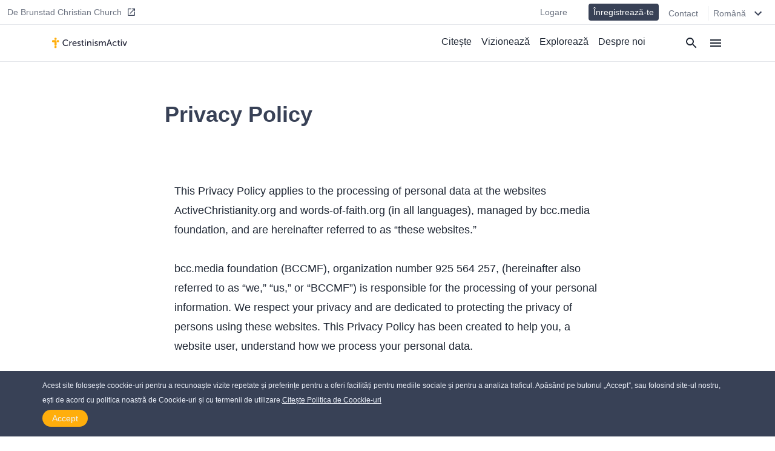

--- FILE ---
content_type: text/html
request_url: https://crestinismactiv.ro/privacy-policy
body_size: 19204
content:
<!DOCTYPE html><html><head><meta charSet="utf-8"/><meta http-equiv="x-ua-compatible" content="ie=edge"/><meta name="viewport" content="width=device-width, initial-scale=1, shrink-to-fit=no"/><meta name="generator" content="Gatsby 4.25.7"/><meta data-react-helmet="true" name="description"/><meta data-react-helmet="true" property="og:title" content="Privacy Policy"/><meta data-react-helmet="true" property="og:site_name" content="CreștinismActiv"/><meta data-react-helmet="true" property="og:description"/><meta data-react-helmet="true" property="og:type" content="article"/><meta data-react-helmet="true" property="twitter:card" content="summary"/><meta data-react-helmet="true" property="twitter:title" content="Privacy Policy"/><meta data-react-helmet="true" property="twitter:description"/><meta name="theme-color" content="#ffaf00"/><style data-href="/styles.5e11a0fe7e950dede023.css" data-identity="gatsby-global-css">@keyframes react-placeholder-pulse{0%{opacity:.6}50%{opacity:1}to{opacity:.6}}

/*! normalize.css v8.0.1 | MIT License | github.com/necolas/normalize.css */main{display:block}h1{font-size:2em;margin:.67em 0}a{background-color:transparent}img{border-style:none}button,input{overflow:visible}[type=button]::-moz-focus-inner,[type=reset]::-moz-focus-inner,[type=submit]::-moz-focus-inner,button::-moz-focus-inner{border-style:none;padding:0}[type=button]:-moz-focusring,[type=reset]:-moz-focusring,[type=submit]:-moz-focusring,button:-moz-focusring{outline:1px dotted ButtonText}textarea{overflow:auto}[type=checkbox]{box-sizing:border-box;padding:0}[type=number]::-webkit-inner-spin-button,[type=number]::-webkit-outer-spin-button{height:auto}[type=search]::-webkit-search-decoration{-webkit-appearance:none}[hidden]{display:none}a{cursor:pointer;text-decoration:none}button{border-width:0;color:inherit;padding:0}input::-moz-focus-inner{border:0;margin:0;padding:0}h1,h2,h3,h4,h5,h6,p{margin:0}input[type=button],input[type=email],input[type=password],input[type=text],textarea{-webkit-appearance:none;-webkit-border-radius:0}:root{--height:30rem;--height-10:2.2rem;--height-50:15rem;--height-70:13rem;--height-80:20rem}@media (min-width:640px){:root{--height-70:16rem;--height-80:24rem}}@media (min-width:768px){:root{--height-70:20rem}}@media (min-width:1024px){:root{--height:26.4rem;--height-10:2.2rem;--height-50:12.2rem;--height-70:24rem;--height-80:24rem}}.scroll-x-snap{overflow-x:scroll;scroll-snap-type:x mandatory}.scroll-x-snap-child{scroll-snap-align:center}.grid-h .div-content{height:var(--height)}.grid-h70 .div-content{height:var(--height-70)}.grid-h80 .div-content{height:var(--height-80)}
/*! tailwindcss v2.0.3 | MIT License | https://tailwindcss.com */

/*! modern-normalize v1.0.0 | MIT License | https://github.com/sindresorhus/modern-normalize */:root{-o-tab-size:4;tab-size:4}html{-webkit-text-size-adjust:100%;line-height:1.15}body{font-family:system-ui,-apple-system,Segoe UI,Roboto,Helvetica,Arial,sans-serif,Apple Color Emoji,Segoe UI Emoji;margin:0}b{font-weight:bolder}small{font-size:80%}sub{bottom:-.25em;font-size:75%;line-height:0;position:relative;vertical-align:baseline}button,input,textarea{font-family:inherit;font-size:100%;line-height:1.15;margin:0}button{text-transform:none}[type=button],[type=reset],[type=submit],button{-webkit-appearance:button}::-moz-focus-inner{border-style:none;padding:0}progress{vertical-align:baseline}::-webkit-inner-spin-button,::-webkit-outer-spin-button{height:auto}[type=search]{-webkit-appearance:textfield;outline-offset:-2px}::-webkit-search-decoration{-webkit-appearance:none}::-webkit-file-upload-button{-webkit-appearance:button;font:inherit}summary{display:list-item}h1,h2,h3,h4,h5,h6,p{margin:0}button{background-color:transparent;background-image:none}button:focus{outline:1px dotted;outline:5px auto -webkit-focus-ring-color}ol,ul{list-style:none;margin:0;padding:0}html{font-family:Source Sans Pro,-apple-system,BlinkMacSystemFont,sans-serif;line-height:1.5}body{font-family:inherit;line-height:inherit}*,:after,:before{border:0 solid #e5e7eb;box-sizing:border-box}img{border-style:solid}textarea{resize:vertical}input::placeholder,textarea::placeholder{color:#9ca3af;opacity:1}button{cursor:pointer}h1,h2,h3,h4,h5,h6{font-size:inherit;font-weight:inherit}a{color:inherit;text-decoration:inherit}button,input,textarea{color:inherit;line-height:inherit;padding:0}audio,embed,iframe,img,object,svg,video{display:block;vertical-align:middle}img,video{height:auto;max-width:100%}.bg-black{--tw-bg-opacity:1;background-color:rgba(0,0,0,var(--tw-bg-opacity))}.bg-white{--tw-bg-opacity:1;background-color:rgba(255,255,255,var(--tw-bg-opacity))}.bg-gray-100{--tw-bg-opacity:1;background-color:rgba(243,244,246,var(--tw-bg-opacity))}.bg-gray-200{--tw-bg-opacity:1;background-color:rgba(229,231,235,var(--tw-bg-opacity))}.bg-gray-300{--tw-bg-opacity:1;background-color:rgba(209,213,219,var(--tw-bg-opacity))}.bg-gray-400{--tw-bg-opacity:1;background-color:rgba(156,163,175,var(--tw-bg-opacity))}.bg-gray-600{--tw-bg-opacity:1;background-color:rgba(75,85,99,var(--tw-bg-opacity))}.bg-gray-800{--tw-bg-opacity:1;background-color:rgba(31,41,55,var(--tw-bg-opacity))}.bg-red-500{--tw-bg-opacity:1;background-color:rgba(239,68,68,var(--tw-bg-opacity))}.bg-blue-500{--tw-bg-opacity:1;background-color:rgba(59,130,246,var(--tw-bg-opacity))}.bg-blue-600{--tw-bg-opacity:1;background-color:rgba(37,99,235,var(--tw-bg-opacity))}.bg-ac-primary{background-color:var(--primary)}.bg-ac-secondary{background-color:var(--secondary)}.bg-ac-slate-lighter{background-color:var(--slate-lighter)}.bg-ac-slate-light{background-color:var(--slate-light)}.bg-ac-slate-dark{background-color:var(--slate-dark)}.bg-ac-gray-light{background-color:var(--gray-light)}.bg-d4red{background-color:var(--red)}.bg-d4green{background-color:var(--green)}.bg-d4athens{background-color:var(--athens)}.bg-mp-background{background-color:var(--mp-background)}.hover\:bg-gray-100:hover{--tw-bg-opacity:1;background-color:rgba(243,244,246,var(--tw-bg-opacity))}.hover\:bg-gray-400:hover{--tw-bg-opacity:1;background-color:rgba(156,163,175,var(--tw-bg-opacity))}.hover\:bg-blue-400:hover{--tw-bg-opacity:1;background-color:rgba(96,165,250,var(--tw-bg-opacity))}.bg-none{background-image:none}.bg-center{background-position:50%}.bg-cover{background-size:cover}.border-gray-200{--tw-border-opacity:1;border-color:rgba(229,231,235,var(--tw-border-opacity))}.border-gray-300{--tw-border-opacity:1;border-color:rgba(209,213,219,var(--tw-border-opacity))}.border-gray-500{--tw-border-opacity:1;border-color:rgba(107,114,128,var(--tw-border-opacity))}.border-gray-600{--tw-border-opacity:1;border-color:rgba(75,85,99,var(--tw-border-opacity))}.border-gray-900{--tw-border-opacity:1;border-color:rgba(17,24,39,var(--tw-border-opacity))}.border-red-600{--tw-border-opacity:1;border-color:rgba(220,38,38,var(--tw-border-opacity))}.border-red-700{--tw-border-opacity:1;border-color:rgba(185,28,28,var(--tw-border-opacity))}.border-blue-600{--tw-border-opacity:1;border-color:rgba(37,99,235,var(--tw-border-opacity))}.border-ac-primary{border-color:var(--primary)}.border-ac-secondary{border-color:var(--secondary)}.border-ac-slate-light{border-color:var(--slate-light)}.border-ac-slate{border-color:var(--slate)}.border-ac-slate-dark{border-color:var(--slate-dark)}.border-ac-gray{border-color:var(--gray)}.border-d4cadet-blue{border-color:var(--cadet-blue)}.hover\:border-ac-slate-dark:hover{border-color:var(--slate-dark)}.rounded-sm{border-radius:.125rem}.rounded{border-radius:.25rem}.rounded-md{border-radius:.375rem}.rounded-lg{border-radius:.5rem}.rounded-xl{border-radius:.75rem}.rounded-full{border-radius:9999px}.rounded-xxl{border-radius:1rem}.rounded-b-none{border-bottom-left-radius:0;border-bottom-right-radius:0}.rounded-r{border-bottom-right-radius:.25rem;border-top-right-radius:.25rem}.rounded-l{border-bottom-left-radius:.25rem;border-top-left-radius:.25rem}.rounded-t-lg{border-top-left-radius:.5rem;border-top-right-radius:.5rem}.rounded-b-lg{border-bottom-left-radius:.5rem;border-bottom-right-radius:.5rem}.rounded-l-xl{border-bottom-left-radius:.75rem;border-top-left-radius:.75rem}.rounded-t-2xl{border-top-left-radius:2rem;border-top-right-radius:2rem}.border-2{border-width:2px}.border{border-width:1px}.border-t{border-top-width:1px}.border-r{border-right-width:1px}.border-b{border-bottom-width:1px}.border-l{border-left-width:1px}.cursor-pointer{cursor:pointer}.block{display:block}.inline-block{display:inline-block}.flex{display:flex}.grid{display:grid}.hidden{display:none}.flex-row{flex-direction:row}.flex-col{flex-direction:column}.flex-wrap{flex-wrap:wrap}.place-items-end{place-items:end}.items-start{align-items:flex-start}.items-end{align-items:flex-end}.items-center{align-items:center}.items-baseline{align-items:baseline}.items-stretch{align-items:stretch}.content-end{align-content:flex-end}.justify-start{justify-content:flex-start}.justify-end{justify-content:flex-end}.justify-center{justify-content:center}.justify-between{justify-content:space-between}.justify-around{justify-content:space-around}.flex-1{flex:1 1}.flex-auto{flex:1 1 auto}.flex-grow{flex-grow:1}.flex-shrink-0{flex-shrink:0}.order-1{order:1}.order-2{order:2}.font-sans{font-family:Source Sans Pro,-apple-system,BlinkMacSystemFont,sans-serif}.font-roboto{font-family:Roboto,-apple-system,BlinkMacSystemFont,serif}.font-light{font-weight:300}.font-normal{font-weight:400}.font-medium{font-weight:500}.font-semibold{font-weight:600}.font-bold{font-weight:700}.h-1{height:.25rem}.h-4{height:1rem}.h-5{height:1.25rem}.h-6{height:1.5rem}.h-8{height:2rem}.h-10{height:2.5rem}.h-12{height:3rem}.h-14{height:3.5rem}.h-16{height:4rem}.h-20{height:5rem}.h-24{height:6rem}.h-32{height:8rem}.h-36{height:9rem}.h-48{height:12rem}.h-auto{height:auto}.h-full{height:100%}.h-screen{height:100vh}.text-xs{font-size:.75rem;line-height:1rem}.text-sm{font-size:.875rem;line-height:1.25rem}.text-base{font-size:1rem;line-height:1.5rem}.text-lg{font-size:1.125rem}.text-lg,.text-xl{line-height:1.75rem}.text-xl{font-size:1.25rem}.text-2xl{font-size:1.5rem;line-height:2rem}.text-3xl{font-size:1.875rem;line-height:2.25rem}.text-6xl{font-size:3.5rem}.text-mini{font-size:.5rem}.text-xxs{font-size:.7rem}.leading-6{line-height:1.5rem}.leading-8{line-height:2rem}.leading-tight{line-height:1.25}.leading-snug{line-height:1.375}.leading-normal{line-height:1.5}.leading-loose{line-height:2}.m-0{margin:0}.m-4{margin:1rem}.m-auto{margin:auto}.my-0{margin-bottom:0;margin-top:0}.my-1{margin-bottom:.25rem;margin-top:.25rem}.mx-1{margin-left:.25rem;margin-right:.25rem}.my-2{margin-bottom:.5rem;margin-top:.5rem}.mx-2{margin-left:.5rem;margin-right:.5rem}.mx-3{margin-left:.75rem;margin-right:.75rem}.my-4{margin-bottom:1rem;margin-top:1rem}.mx-4{margin-left:1rem;margin-right:1rem}.my-6{margin-bottom:1.5rem;margin-top:1.5rem}.my-8{margin-bottom:2rem;margin-top:2rem}.mx-auto{margin-left:auto;margin-right:auto}.-mx-4{margin-left:-1rem;margin-right:-1rem}.mt-1{margin-top:.25rem}.mb-1{margin-bottom:.25rem}.ml-1{margin-left:.25rem}.mt-2{margin-top:.5rem}.mr-2{margin-right:.5rem}.mb-2{margin-bottom:.5rem}.ml-2{margin-left:.5rem}.mb-3{margin-bottom:.75rem}.mt-4{margin-top:1rem}.mr-4{margin-right:1rem}.mb-4{margin-bottom:1rem}.ml-4{margin-left:1rem}.mt-5{margin-top:1.25rem}.mb-5{margin-bottom:1.25rem}.ml-5{margin-left:1.25rem}.mt-6{margin-top:1.5rem}.mr-6{margin-right:1.5rem}.mb-6{margin-bottom:1.5rem}.mt-8{margin-top:2rem}.mb-8{margin-bottom:2rem}.mb-10{margin-bottom:2.5rem}.mt-12{margin-top:3rem}.mt-16{margin-top:4rem}.mb-16{margin-bottom:4rem}.mb-24{margin-bottom:6rem}.mb-40{margin-bottom:10rem}.mt-64{margin-top:16rem}.mb-64{margin-bottom:16rem}.-mt-1{margin-top:-.25rem}.-mr-1{margin-right:-.25rem}.-mb-1{margin-bottom:-.25rem}.-mt-4{margin-top:-1rem}.-mr-4{margin-right:-1rem}.-ml-4{margin-left:-1rem}.-mt-6{margin-top:-1.5rem}.max-h-8{max-height:2rem}.max-h-10{max-height:2.5rem}.max-h-12{max-height:3rem}.max-h-14{max-height:3.5rem}.max-h-15{max-height:3.75rem}.max-h-16{max-height:4rem}.max-h-18{max-height:4.5rem}.max-h-20{max-height:5rem}.max-h-24{max-height:6rem}.max-h-28{max-height:7rem}.max-h-full{max-height:100%}.max-w-8{max-width:2rem}.max-w-12{max-width:3rem}.max-w-48{max-width:12rem}.max-w-64{max-width:16rem}.max-w-sm{max-width:640px}.max-w-lg{max-width:1140px}.max-w-full{max-width:100%}.max-w-mobile{max-width:380px}.max-w-tablet{max-width:768px}.min-h-8{min-height:2rem}.min-h-12{min-height:3rem}.min-h-24{min-height:6rem}.min-h-48{min-height:12rem}.min-h-64{min-height:16rem}.min-h-screen{min-height:100vh}.min-w-4{min-width:1rem}.min-w-8{min-width:2rem}.min-w-12{min-width:3rem}.min-w-20{min-width:5rem}.min-w-24{min-width:6rem}.min-w-64{min-width:16rem}.min-w-3\/12{min-width:25%}.min-w-7\/12{min-width:58.333333%}.min-w-8\/12{min-width:66.666667%}.min-w-10\/12{min-width:83.333333%}.object-cover{-o-object-fit:cover;object-fit:cover}.opacity-0{opacity:0}.opacity-50{opacity:.5}.opacity-70{opacity:.7}.opacity-75{opacity:.75}.focus\:outline-none:focus{outline:2px solid transparent;outline-offset:2px}.overflow-hidden{overflow:hidden}.overflow-scroll{overflow:scroll}.overflow-x-auto{overflow-x:auto}.overflow-y-scroll{overflow-y:scroll}.p-0{padding:0}.p-1{padding:.25rem}.p-2{padding:.5rem}.p-3{padding:.75rem}.p-4{padding:1rem}.p-8{padding:2rem}.p-10{padding:2.5rem}.p-12{padding:3rem}.py-1{padding-bottom:.25rem;padding-top:.25rem}.px-1{padding-left:.25rem;padding-right:.25rem}.py-2{padding-bottom:.5rem;padding-top:.5rem}.px-2{padding-left:.5rem;padding-right:.5rem}.py-3{padding-bottom:.75rem;padding-top:.75rem}.py-4{padding-bottom:1rem;padding-top:1rem}.px-4{padding-left:1rem;padding-right:1rem}.py-6{padding-bottom:1.5rem;padding-top:1.5rem}.px-6{padding-left:1.5rem;padding-right:1.5rem}.py-8{padding-bottom:2rem;padding-top:2rem}.px-8{padding-left:2rem;padding-right:2rem}.py-10{padding-bottom:2.5rem;padding-top:2.5rem}.py-12{padding-bottom:3rem;padding-top:3rem}.py-16{padding-bottom:4rem;padding-top:4rem}.py-18{padding-bottom:4.5rem;padding-top:4.5rem}.py-24{padding-bottom:6rem;padding-top:6rem}.pt-0{padding-top:0}.pb-0{padding-bottom:0}.pt-1{padding-top:.25rem}.pb-1{padding-bottom:.25rem}.pl-1{padding-left:.25rem}.pt-2{padding-top:.5rem}.pr-2{padding-right:.5rem}.pb-2{padding-bottom:.5rem}.pl-2{padding-left:.5rem}.pt-4{padding-top:1rem}.pr-4{padding-right:1rem}.pb-4{padding-bottom:1rem}.pl-4{padding-left:1rem}.pt-6{padding-top:1.5rem}.pr-6{padding-right:1.5rem}.pb-6{padding-bottom:1.5rem}.pl-6{padding-left:1.5rem}.pt-8{padding-top:2rem}.pr-8{padding-right:2rem}.pb-8{padding-bottom:2rem}.pt-9{padding-top:2.25rem}.pt-10{padding-top:2.5rem}.pb-10{padding-bottom:2.5rem}.pr-12{padding-right:3rem}.pb-12{padding-bottom:3rem}.pb-14{padding-bottom:3.5rem}.pt-16{padding-top:4rem}.pb-16{padding-bottom:4rem}.pb-24{padding-bottom:6rem}.pb-32{padding-bottom:8rem}.pb-half{padding-bottom:50%}.pb-square{padding-bottom:100%}.pb-16\/9{padding-bottom:56.25%}.placeholder-ac-slate-dark::placeholder{color:var(--slate-dark)}.pointer-events-none{pointer-events:none}.static{position:static}.fixed{position:fixed}.absolute{position:absolute}.relative{position:relative}.sticky{position:-webkit-sticky;position:sticky}.inset-0{bottom:0;left:0;right:0;top:0}.top-0{top:0}.right-0{right:0}.bottom-0{bottom:0}.left-0{left:0}.top-6{top:1.5rem}.bottom-1\/2{bottom:50%}*{--tw-shadow:0 0 #0000}.shadow{--tw-shadow:0 1px 3px 0 rgba(0,0,0,.1),0 1px 2px 0 rgba(0,0,0,.06)}.shadow,.shadow-md{box-shadow:var(--tw-ring-offset-shadow,0 0 #0000),var(--tw-ring-shadow,0 0 #0000),var(--tw-shadow)}.shadow-md{--tw-shadow:0 4px 6px -1px rgba(0,0,0,.1),0 2px 4px -1px rgba(0,0,0,.06)}.shadow-lg{--tw-shadow:0 10px 15px -3px rgba(0,0,0,.1),0 4px 6px -2px rgba(0,0,0,.05)}.hover\:shadow-md:hover,.shadow-lg{box-shadow:var(--tw-ring-offset-shadow,0 0 #0000),var(--tw-ring-shadow,0 0 #0000),var(--tw-shadow)}.hover\:shadow-md:hover{--tw-shadow:0 4px 6px -1px rgba(0,0,0,.1),0 2px 4px -1px rgba(0,0,0,.06)}*{--tw-ring-inset:var(--tw-empty,/*!*/ /*!*/);--tw-ring-offset-width:0px;--tw-ring-offset-color:#fff;--tw-ring-color:rgba(59,130,246,.5);--tw-ring-offset-shadow:0 0 #0000;--tw-ring-shadow:0 0 #0000}.fill-current{fill:currentColor}.fill-secondary{fill:var(--secondary)}.fill-slate-dark{fill:var(--slate-dark)}.fill-slate-light{fill:var(--slate-light)}.fill-white{fill:var(--white)}.stroke-current{stroke:currentColor}.text-left{text-align:left}.text-center{text-align:center}.text-justify{text-align:justify}.text-black{--tw-text-opacity:1;color:rgba(0,0,0,var(--tw-text-opacity))}.text-white{--tw-text-opacity:1;color:rgba(255,255,255,var(--tw-text-opacity))}.text-gray-200{--tw-text-opacity:1;color:rgba(229,231,235,var(--tw-text-opacity))}.text-gray-300{--tw-text-opacity:1;color:rgba(209,213,219,var(--tw-text-opacity))}.text-gray-400{--tw-text-opacity:1;color:rgba(156,163,175,var(--tw-text-opacity))}.text-gray-500{--tw-text-opacity:1;color:rgba(107,114,128,var(--tw-text-opacity))}.text-gray-600{--tw-text-opacity:1;color:rgba(75,85,99,var(--tw-text-opacity))}.text-gray-800{--tw-text-opacity:1;color:rgba(31,41,55,var(--tw-text-opacity))}.text-red-600{--tw-text-opacity:1;color:rgba(220,38,38,var(--tw-text-opacity))}.text-red-700{--tw-text-opacity:1;color:rgba(185,28,28,var(--tw-text-opacity))}.text-blue-500{--tw-text-opacity:1;color:rgba(59,130,246,var(--tw-text-opacity))}.text-blue-600{--tw-text-opacity:1;color:rgba(37,99,235,var(--tw-text-opacity))}.text-indigo-500{--tw-text-opacity:1;color:rgba(99,102,241,var(--tw-text-opacity))}.text-ac-secondary{color:var(--secondary)}.text-ac-slate-lighter{color:var(--slate-lighter)}.text-ac-slate-light{color:var(--slate-light)}.text-ac-slate{color:var(--slate)}.text-ac-slate-dark{color:var(--slate-dark)}.text-ac-gray{color:var(--gray)}.text-ac-gray-dark{color:var(--gray-dark)}.text-d4black{color:var(--black)}.text-d4cadet-blue{color:var(--cadet-blue)}.text-mp-text{color:var(--mp-text)}.hover\:text-white:hover{--tw-text-opacity:1;color:rgba(255,255,255,var(--tw-text-opacity))}.hover\:text-gray-800:hover{--tw-text-opacity:1;color:rgba(31,41,55,var(--tw-text-opacity))}.hover\:text-ac-slate-lighter:hover{color:var(--slate-lighter)}.hover\:text-ac-slate-light:hover{color:var(--slate-light)}.hover\:text-ac-slate:hover{color:var(--slate)}.truncate{overflow:hidden;text-overflow:ellipsis;white-space:nowrap}.italic{font-style:italic}.uppercase{text-transform:uppercase}.underline{text-decoration:underline}.tracking-wide{letter-spacing:.025em}.tracking-wider{letter-spacing:.05em}.select-none{-webkit-user-select:none;user-select:none}.align-middle{vertical-align:middle}.whitespace-nowrap{white-space:nowrap}.break-words{overflow-wrap:break-word}.w-4{width:1rem}.w-5{width:1.25rem}.w-6{width:1.5rem}.w-8{width:2rem}.w-10{width:2.5rem}.w-12{width:3rem}.w-16{width:4rem}.w-20{width:5rem}.w-24{width:6rem}.w-32{width:8rem}.w-36{width:9rem}.w-48{width:12rem}.w-auto{width:auto}.w-1\/2{width:50%}.w-1\/3{width:33.333333%}.w-1\/6{width:16.666667%}.w-5\/6{width:83.333333%}.w-3\/12{width:25%}.w-7\/12{width:58.333333%}.w-8\/12{width:66.666667%}.w-10\/12{width:83.333333%}.w-full{width:100%}.w-screen{width:100vw}.w-tablet{width:768px}.z-0{z-index:0}.z-10{z-index:10}.z-20{z-index:20}.z-30{z-index:30}.z-40{z-index:40}.z-50{z-index:50}.gap-2{gap:.5rem}.gap-3{gap:.75rem}.gap-4{gap:1rem}.gap-6{gap:1.5rem}.gap-12{gap:3rem}.gap-x-4{column-gap:1rem}.gap-y-8{row-gap:2rem}.grid-cols-1{grid-template-columns:repeat(1,minmax(0,1fr))}.grid-cols-2{grid-template-columns:repeat(2,minmax(0,1fr))}.grid-cols-4{grid-template-columns:repeat(4,minmax(0,1fr))}.grid-cols-5{grid-template-columns:repeat(5,minmax(0,1fr))}.grid-cols-6{grid-template-columns:repeat(6,minmax(0,1fr))}.grid-cols-8{grid-template-columns:repeat(8,minmax(0,1fr))}.col-start-1{grid-column-start:1}.col-start-3{grid-column-start:3}.col-start-6{grid-column-start:6}.col-end-3{grid-column-end:3}.col-end-5{grid-column-end:5}.col-end-6{grid-column-end:6}.col-end-9{grid-column-end:9}.transform{--tw-translate-x:0;--tw-translate-y:0;--tw-rotate:0;--tw-skew-x:0;--tw-skew-y:0;--tw-scale-x:1;--tw-scale-y:1;transform:translateX(var(--tw-translate-x)) translateY(var(--tw-translate-y)) rotate(var(--tw-rotate)) skewX(var(--tw-skew-x)) skewY(var(--tw-skew-y)) scaleX(var(--tw-scale-x)) scaleY(var(--tw-scale-y))}.transition-all{transition-duration:.15s;transition-property:all;transition-timing-function:cubic-bezier(.4,0,.2,1)}.transition{transition-duration:.15s;transition-property:background-color,border-color,color,fill,stroke,opacity,box-shadow,transform;transition-timing-function:cubic-bezier(.4,0,.2,1)}.transition-transform{transition-duration:.15s;transition-property:transform;transition-timing-function:cubic-bezier(.4,0,.2,1)}.duration-1000{transition-duration:1s}@keyframes spin{to{transform:rotate(1turn)}}@keyframes ping{75%,to{opacity:0;transform:scale(2)}}@keyframes pulse{50%{opacity:.5}}@keyframes bounce{0%,to{animation-timing-function:cubic-bezier(.8,0,1,1);transform:translateY(-25%)}50%{animation-timing-function:cubic-bezier(0,0,.2,1);transform:none}}html{--primary:#ffae0c;--secondary:#4a75d1;--slate-lighter:#edf1fa;--slate-light:#9ca6be;--slate:#606f94;--slate-dark:#384156;--slate-darker:#1e2633;--gray-light:#f4f4f4;--gray:#d4d4d4;--gray-dark:#828282;--white:#fff;--black:#212236;--red:#d14a4a;--green:#618d3a;--info-bar:#cfeaec;--athens:#f5f6f8;--cadet-blue:#9ca6be;--mp-background:#212235;--mp-play-progress:#9ea6bc;--mp-duration:#5376cb;--mp-load-progress:#d9dde7;--mp-text:#9ea6bc}body,html{-webkit-font-smoothing:antialiased!important;-moz-osx-font-smoothing:grayscale!important;color:#1e2633;font-family:-apple-system,BlinkMacSystemFont,Segoe UI,Roboto,Helvetica,Arial,sans-serif,Apple Color Emoji,Segoe UI Emoji,Segoe UI Symbol;font-size:16px;height:100%;margin:0;scroll-behavior:smooth;width:100%}a,button{cursor:pointer}@media (min-width:640px){body,html{font-size:14px}}@media (min-width:768px){body,html{font-size:15px}}@media (min-width:1140px){body,html{font-size:16px}}a:focus,button:focus,input:focus{outline:none!important}.embed-responsive{display:block;height:0;overflow:hidden;padding:0;position:relative}.embed-responsive embed,.embed-responsive iframe,.embed-responsive object,.embed-responsive video{border:0;bottom:0;height:100%;left:0;position:absolute;top:0;width:100%}.embed-responsive-16by9{padding-bottom:56.25%}.main-content ol,.main-content p,.main-content ul{font-size:1rem;font-weight:300;line-height:1.5rem;padding-bottom:1rem;padding-top:1rem}.main-content a{color:var(--secondary);text-decoration:underline}.main-content h1,.main-content h2,.main-content h3,.main-content h4,.main-content h5,.main-content h6{font-family:Source Sans Pro,-apple-system,BlinkMacSystemFont,sans-serif;padding-bottom:1rem;padding-top:1rem}.main-content h1{font-size:1.875rem;font-weight:500;line-height:2.25rem;line-height:1.25}.main-content h2{font-size:1.5rem;font-weight:600;line-height:2rem;line-height:1.25}.staggered-boxes-2col{column-count:1;column-gap:1rem}.staggered-boxes-items{break-inside:avoid;page-break-inside:avoid}@media (min-width:640px){.staggered-boxes-2col{column-count:2;column-gap:1rem}}@media (min-width:768px){.main-content div,.main-content ol,.main-content p,.main-content ul{font-size:1.125rem;line-height:2rem}.main-content h1{font-size:1.7rem}.main-content h2{font-size:2rem}.staggered-boxes{column-count:4;column-gap:1rem}}@media (min-width:1440px){.staggered-boxes{column-count:4;column-gap:2rem}}.standard-max-w,.standard-max-w-px{margin:auto;max-width:1140px}.standard-max-w-px{padding-left:1rem;padding-right:1rem}.clamp1{-webkit-line-clamp:1!important}.clamp1,.clamp2{-webkit-box-orient:vertical;display:-webkit-box!important;overflow:hidden!important;text-overflow:ellipsis!important}.clamp2{-webkit-line-clamp:2!important}.clamp3{-webkit-line-clamp:3!important}.clamp3,.clamp4{-webkit-box-orient:vertical;display:-webkit-box!important;overflow:hidden!important;text-overflow:ellipsis!important}.clamp4{-webkit-line-clamp:4!important}@media (min-width:380px){.xs\:left-auto{left:auto}.xs\:shadow{--tw-shadow:0 1px 3px 0 rgba(0,0,0,.1),0 1px 2px 0 rgba(0,0,0,.06);box-shadow:var(--tw-ring-offset-shadow,0 0 #0000),var(--tw-ring-shadow,0 0 #0000),var(--tw-shadow)}.xs\:w-4\/12{width:33.333333%}.xs\:w-8\/12{width:66.666667%}.xs\:w-mobile{width:380px}}@media (min-width:640px){.sm\:bg-transparent{background-color:transparent}.sm\:bg-white{--tw-bg-opacity:1;background-color:rgba(255,255,255,var(--tw-bg-opacity))}.sm\:bg-ac-slate-lighter{background-color:var(--slate-lighter)}.sm\:rounded-lg{border-radius:.5rem}.sm\:rounded-xl{border-radius:.75rem}.sm\:rounded-full{border-radius:9999px}.sm\:border-none{border-style:none}.sm\:border-t{border-top-width:1px}.sm\:border-b{border-bottom-width:1px}.sm\:block{display:block}.sm\:flex{display:flex}.sm\:grid{display:grid}.sm\:hidden{display:none}.sm\:flex-row{flex-direction:row}.sm\:items-start{align-items:flex-start}.sm\:items-center{align-items:center}.sm\:items-stretch{align-items:stretch}.sm\:justify-start{justify-content:flex-start}.sm\:justify-end{justify-content:flex-end}.sm\:justify-between{justify-content:space-between}.sm\:order-1{order:1}.sm\:order-2{order:2}.sm\:font-medium{font-weight:500}.sm\:h-12{height:3rem}.sm\:h-15{height:3.75rem}.sm\:h-28{height:7rem}.sm\:h-64{height:16rem}.sm\:text-xs{font-size:.75rem;line-height:1rem}.sm\:text-sm{font-size:.875rem;line-height:1.25rem}.sm\:text-base{font-size:1rem;line-height:1.5rem}.sm\:text-lg{font-size:1.125rem;line-height:1.75rem}.sm\:text-xl{font-size:1.25rem;line-height:1.75rem}.sm\:text-2xl{font-size:1.5rem;line-height:2rem}.sm\:text-3xl{font-size:1.875rem;line-height:2.25rem}.sm\:text-4xl{font-size:2.25rem;line-height:2.5rem}.sm\:text-xxs{font-size:.7rem}.sm\:leading-none{line-height:1}.sm\:leading-tight{line-height:1.25}.sm\:leading-loose{line-height:2}.sm\:my-10{margin-bottom:2.5rem;margin-top:2.5rem}.sm\:mb-0{margin-bottom:0}.sm\:ml-0{margin-left:0}.sm\:mb-2{margin-bottom:.5rem}.sm\:mt-4{margin-top:1rem}.sm\:mr-4{margin-right:1rem}.sm\:mb-6{margin-bottom:1.5rem}.sm\:mt-8{margin-top:2rem}.sm\:mb-8{margin-bottom:2rem}.sm\:mr-10{margin-right:2.5rem}.sm\:mt-12{margin-top:3rem}.sm\:mt-16{margin-top:4rem}.sm\:mt-24{margin-top:6rem}.sm\:max-h-12{max-height:3rem}.sm\:max-h-15{max-height:3.75rem}.sm\:max-h-18{max-height:4.5rem}.sm\:max-h-24{max-height:6rem}.sm\:max-h-28{max-height:7rem}.sm\:max-h-30{max-height:7.5rem}.sm\:max-w-sm{max-width:640px}.sm\:max-w-1\/2{max-width:50%}.sm\:max-w-tablet{max-width:768px}.sm\:min-h-32{min-height:8rem}.sm\:min-h-64{min-height:16rem}.sm\:min-w-12{min-width:3rem}.sm\:overflow-visible{overflow:visible}.sm\:p-0{padding:0}.sm\:py-0{padding-bottom:0;padding-top:0}.sm\:px-0{padding-left:0;padding-right:0}.sm\:py-1{padding-bottom:.25rem;padding-top:.25rem}.sm\:py-2{padding-bottom:.5rem;padding-top:.5rem}.sm\:py-3{padding-bottom:.75rem;padding-top:.75rem}.sm\:py-4{padding-bottom:1rem;padding-top:1rem}.sm\:px-4{padding-left:1rem;padding-right:1rem}.sm\:px-6{padding-left:1.5rem;padding-right:1.5rem}.sm\:py-8{padding-bottom:2rem;padding-top:2rem}.sm\:py-10{padding-bottom:2.5rem;padding-top:2.5rem}.sm\:py-12{padding-bottom:3rem;padding-top:3rem}.sm\:px-12{padding-left:3rem;padding-right:3rem}.sm\:pt-0{padding-top:0}.sm\:pb-0{padding-bottom:0}.sm\:pl-0{padding-left:0}.sm\:pr-2{padding-right:.5rem}.sm\:pt-4{padding-top:1rem}.sm\:pt-6{padding-top:1.5rem}.sm\:pt-8{padding-top:2rem}.sm\:pb-8{padding-bottom:2rem}.sm\:pt-10{padding-top:2.5rem}.sm\:pt-12{padding-top:3rem}.sm\:pb-12{padding-bottom:3rem}.sm\:pl-12{padding-left:3rem}.sm\:pt-16{padding-top:4rem}.sm\:pb-half{padding-bottom:50%}.sm\:relative{position:relative}.sm\:hover\:shadow-md:hover{--tw-shadow:0 4px 6px -1px rgba(0,0,0,.1),0 2px 4px -1px rgba(0,0,0,.06);box-shadow:var(--tw-ring-offset-shadow,0 0 #0000),var(--tw-ring-shadow,0 0 #0000),var(--tw-shadow)}.sm\:text-left{text-align:left}.sm\:text-center{text-align:center}.sm\:text-ac-slate-light{color:var(--slate-light)}.sm\:w-28{width:7rem}.sm\:w-64{width:16rem}.sm\:w-auto{width:auto}.sm\:w-1\/2{width:50%}.sm\:w-1\/3{width:33.333333%}.sm\:w-2\/3{width:66.666667%}.sm\:w-3\/4{width:75%}.sm\:w-6\/12{width:50%}.sm\:w-7\/12{width:58.333333%}.sm\:w-9\/12{width:75%}.sm\:w-tablet{width:768px}.sm\:gap-6{gap:1.5rem}.sm\:gap-x-4{column-gap:1rem}.sm\:gap-y-8{row-gap:2rem}.sm\:grid-cols-2{grid-template-columns:repeat(2,minmax(0,1fr))}.sm\:grid-cols-3{grid-template-columns:repeat(3,minmax(0,1fr))}.sm\:grid-cols-4{grid-template-columns:repeat(4,minmax(0,1fr))}}@media (min-width:768px){.md\:rounded-r-none{border-bottom-right-radius:0;border-top-right-radius:0}.md\:rounded-l-none{border-bottom-left-radius:0;border-top-left-radius:0}.md\:rounded-r-lg{border-bottom-right-radius:.5rem;border-top-right-radius:.5rem}.md\:rounded-l-lg{border-bottom-left-radius:.5rem;border-top-left-radius:.5rem}.md\:block{display:block}.md\:flex{display:flex}.md\:grid{display:grid}.md\:hidden{display:none}.md\:flex-row{flex-direction:row}.md\:flex-col{flex-direction:column}.md\:order-2{order:2}.md\:h-18{height:4.5rem}.md\:h-full{height:100%}.md\:text-base{font-size:1rem;line-height:1.5rem}.md\:text-xl{font-size:1.25rem;line-height:1.75rem}.md\:text-2xl{font-size:1.5rem;line-height:2rem}.md\:text-3xl{font-size:1.875rem;line-height:2.25rem}.md\:text-6xl{font-size:3.5rem}.md\:my-4{margin-bottom:1rem;margin-top:1rem}.md\:ml-0{margin-left:0}.md\:ml-5{margin-left:1.25rem}.md\:max-h-15{max-height:3.75rem}.md\:max-h-20{max-height:5rem}.md\:max-h-30{max-height:7.5rem}.md\:min-h-32{min-height:8rem}.md\:min-h-64{min-height:16rem}.md\:min-w-12{min-width:3rem}.md\:min-w-4\/12{min-width:33.333333%}.md\:p-4{padding:1rem}.md\:pl-4{padding-left:1rem}.md\:pb-12{padding-bottom:3rem}.md\:pt-20{padding-top:5rem}.md\:w-64{width:16rem}.md\:w-1\/4{width:25%}.md\:w-4\/12{width:33.333333%}.md\:w-8\/12{width:66.666667%}.md\:w-tablet{width:768px}.md\:gap-6{gap:1.5rem}.md\:gap-x-6{column-gap:1.5rem}.md\:gap-y-12{row-gap:3rem}.md\:grid-cols-2{grid-template-columns:repeat(2,minmax(0,1fr))}.md\:grid-cols-3{grid-template-columns:repeat(3,minmax(0,1fr))}.md\:grid-cols-4{grid-template-columns:repeat(4,minmax(0,1fr))}.md\:grid-cols-5{grid-template-columns:repeat(5,minmax(0,1fr))}.md\:grid-cols-6{grid-template-columns:repeat(6,minmax(0,1fr))}.md\:grid-cols-8{grid-template-columns:repeat(8,minmax(0,1fr))}.md\:grid-cols-12{grid-template-columns:repeat(12,minmax(0,1fr))}.md\:col-start-1{grid-column-start:1}.md\:col-start-6{grid-column-start:6}.md\:col-start-8{grid-column-start:8}.md\:col-end-6{grid-column-end:6}.md\:col-end-8{grid-column-end:8}.md\:col-end-9{grid-column-end:9}.md\:col-end-13{grid-column-end:13}}@media (min-width:1140px){.lg\:block{display:block}.lg\:flex{display:flex}.lg\:hidden{display:none}.lg\:justify-start{justify-content:flex-start}.lg\:h-32{height:8rem}.lg\:text-lg{font-size:1.125rem;line-height:1.75rem}.lg\:text-xl{font-size:1.25rem;line-height:1.75rem}.lg\:text-2xl{font-size:1.5rem;line-height:2rem}.lg\:text-3xl{font-size:1.875rem;line-height:2.25rem}.lg\:text-4xl{font-size:2.25rem;line-height:2.5rem}.lg\:max-h-18{max-height:4.5rem}.lg\:max-h-34{max-height:8.5rem}.lg\:min-w-3\/12{min-width:25%}.lg\:py-2{padding-bottom:.5rem;padding-top:.5rem}.lg\:pt-24{padding-top:6rem}.lg\:absolute{position:absolute}.lg\:w-32{width:8rem}.lg\:w-3\/12{width:25%}.lg\:w-4\/12{width:33.333333%}.lg\:gap-12{gap:3rem}.lg\:grid-cols-4{grid-template-columns:repeat(4,minmax(0,1fr))}.lg\:grid-cols-6{grid-template-columns:repeat(6,minmax(0,1fr))}.lg\:col-start-4{grid-column-start:4}.lg\:col-end-4{grid-column-end:4}}@media (min-width:1280px){.xl\:hidden{display:none}.xl\:text-2xl{font-size:1.5rem;line-height:2rem}.xl\:text-4xl{font-size:2.25rem;line-height:2.5rem}.xl\:text-5xl{font-size:3rem;line-height:1}.xl\:max-h-48{max-height:12rem}.xl\:relative{position:relative}}.dropdown-list-content{background:#fff;border-radius:1px;box-shadow:0 10px 30px rgba(0,0,0,.2);padding:20px 25px;position:absolute;right:0;top:-10px;transition:opacity .3s ease;width:150px;z-index:100}.separator{align-items:center;display:flex;text-align:center}.separator:after,.separator:before{border-bottom:1px solid #cbd5e0;content:"";flex:1 1}.separator:before{margin-right:1em}.separator:after{margin-left:1em}.input-wrap{transition:border-color .8s}.input-wrap::placeholder{color:#a0a0a0}.form-wrapper{transition:height 1s ease}.social-button{border-radius:40px;cursor:pointer;display:inline-block;display:relative;height:40px;margin-left:4px;margin-right:4px;transition:background-color .2s ease-in-out;width:40px}.social-button:hover{background-color:hsla(0,0%,87%,.5)}.social-button-facebook{background-color:#3b5998}.social-button-google{background-color:#dfdfdf;border:1px solid #dee0e2}.social-button-icon{background-position:50%;background-repeat:no-repeat;background-size:50%;box-sizing:content-box;height:40px;left:0;top:0;width:40px}.social-button-text{display:none}.social-button-icon-facebook{background-image:url([data-uri])}.social-button-icon-google{background-image:url(/static/google-logo-png-b31361249fb7518952eed708a4143402.png)}.breadcrumb-item:not(:first-child):before{content:"/";padding-left:.5rem;padding-right:.5rem}.drawer-main{transition:all .5s cubic-bezier(.19,1,.22,1)}.drawer-side{transition:all .7s cubic-bezier(.19,1,.22,1);width:100%;z-index:100}.drawer-side-submenu{z-index:110}@media (min-width:380px){.drawer-side{width:380px}}.drawer-side-open{right:0}.drawer-side-close{right:-100%}@media (min-width:380px){.drawer-side-close{right:-380px}}.layout-children{margin-top:60px}@media (min-width:640px){.layout-children{margin-top:94.5px}}@media (min-width:1024px){.layout-children{margin-top:102px}}.wallpaper-dont-download{pointer-events:none;-webkit-user-select:none;user-select:none}.scroll-snap-x-container{overflow-x:scroll;scroll-snap-type:x mandatory}.scroll-snap-x-child{scroll-snap-align:center}.scroll-snap-x-container-start{scroll-padding:16px}.scroll-snap-x-child-start{scroll-snap-align:start}@media (max-width:640px){.scroll-snap-x-container{display:flex}}.mp--bottom{padding-bottom:69px}@media (min-width:640px){.mp--bottom{padding-bottom:0}}@media (max-width:640px){.mp--title-scrolling-animation{animation:scrolling-title 15s linear infinite}}.mp--title-scrolling{height:100%;line-height:20px;margin:0;position:absolute;transform:translateX(0);white-space:nowrap;width:100%}@keyframes scrolling-title{0%{transform:translateX(100%)}to{transform:translateX(-100%)}}progress[value]{-webkit-appearance:none;appearance:none}.mp--video{height:0;max-width:100%;overflow:hidden;padding-bottom:56.25%;position:relative}.mp--video iframe{bottom:0;height:100%;left:0;position:absolute;right:0;top:0;width:100%}.mp--progress{background-color:var(--mp-background);height:8px;width:calc(100% - 24px)}.mp--progress::-webkit-progress-bar{background-color:var(--mp-background);border:1px solid #606f94;border-radius:5px}.mp--progress::-moz-progress-bar{background-color:var(--mp-background);border:1px solid #606f94;border-radius:5px}.mp--progress::-webkit-progress-value{background-color:#606f94;border-radius:5px}.mp--seekbar{position:relative;z-index:5}.mp--seekbar::-webkit-slider-runnable-track{background-color:transparent!important}.mp--seekbar::-moz-range-track{background-color:transparent!important}.mp--seekbar::-ms-track{background-color:transparent!important}.mp--seekbar::-webkit-slider-runnable-track{background-image:linear-gradient(var(--secondary),var(--secondary));background-repeat:no-repeat;background-size:inherit;border-radius:5px}input[type=range]{background-color:transparent;height:16px;margin:0;padding:0 12px;width:100%}input[type=range]:not(:root){overflow:hidden}:root,_:-ms-input-placeholder{overflow:hidden}input[type=range]:not(:root){font-size:1em}:root,_:-ms-input-placeholder{font-size:1em}input[type=range]:not(:root){-webkit-appearance:none}input[type=range]:not(:root):focus{outline:none}input[type=range]::-webkit-slider-runnable-track{-webkit-appearance:none;position:relative;z-index:1}input[type=range]::-webkit-slider-runnable-track:after{border-radius:inherit;content:"";display:block;height:inherit;left:0;position:absolute;top:0;width:inherit;z-index:-1}input[type=range]::-webkit-slider-thumb{-webkit-appearance:none;z-index:-1}input[type=range]::-webkit-slider-thumb:before{content:"";display:block;transform:translateX(-100%);z-index:-1}input[type=range]::-moz-range-track{z-index:-1}input[type=range]::-moz-focus-outer{border:0}input[type=range]::-ms-track{border:none;color:transparent}input[type=range]::-ms-fill-lower{background:transparent}input[type=range]::-ms-tooltip{display:none}input[type=range]:active::-webkit-slider-thumb,input[type=range]:hover::-webkit-slider-thumb{transform:scale(1)}input[type=range]:active::-moz-range-thumb,input[type=range]:hover::-moz-range-thumb{transform:scale(1)}input[type=range]:active::-ms-thumb,input[type=range]:hover::-ms-thumb{transform:scale(1)}input[type=range]::-webkit-slider-runnable-track{background-color:#373d3f;border:0;cursor:pointer;height:8px;width:100%}input[type=range]::-webkit-slider-runnable-track:active{cursor:grabbing}input[type=range]::-moz-range-track{background-color:#373d3f;border:0;border-radius:5px;cursor:pointer;height:8px;width:100%}input[type=range]::-moz-range-track:active{cursor:grabbing}input[type=range]::-ms-track{background-color:#373d3f;border:0;border-radius:5px;cursor:pointer;height:8px;width:100%}input[type=range]::-ms-track:active{cursor:grabbing}input[type=range]::-webkit-slider-container{background-size:inherit}input[type=range]::-webkit-slider-thumb:before{background-color:var(--secondary)}input[type=range]::-moz-range-progress{background-color:var(--secondary)}input[type=range]::-ms-fill-lower{background-color:var(--secondary)}input[type=range]::-webkit-slider-thumb{background-color:#f5f6f8;border:0;border-radius:50%;cursor:grab;height:16px;transform:scale(1);transform-origin:50% 50%;-webkit-transition:transform .15s ease-out;transition:transform .15s ease-out;width:16px}input[type=range]::-webkit-slider-thumb:active{cursor:grabbing}input[type=range]::-moz-range-thumb{background-color:#f5f6f8;border:0;border-radius:50%;cursor:grab;height:16px;transform:scale(1);transform-origin:50% 50%;-moz-transition:transform .15s ease-out;transition:transform .15s ease-out;width:16px}input[type=range]::-moz-range-thumb:active{cursor:grabbing}input[type=range]::-ms-thumb{background-color:#f5f6f8;border:0;border-radius:50%;cursor:grab;height:16px;transform:scale(1);transform-origin:50% 50%;-ms-transition:transform .15s ease-out;transition:transform .15s ease-out;width:16px}input[type=range]::-ms-thumb:active{cursor:grabbing}input[type=range]::-webkit-slider-thumb{position:relative;top:-4px}.ac-popper,.ac-popper:before{height:10px;position:absolute;width:10px;z-index:-1}.ac-popper:before{background:#384156;content:"";transform:rotate(45deg)}.post-meta-commar:not(:last-child):after{content:",  "}.post-meta-commar:not(:first-child){content:",  ";margin-left:5px}.marker-links{margin:0 -1rem;position:relative}.cards>div{width:100%}.ac-tab-marker{left:0;transition:left .3s ease-in;z-index:-10}.ac-tab-card-wrapper{position:relative}.ac-tab-card{transition:transform 1s,opacity 1s 1s;width:100%}.ac-tab-current{opacity:1;transform:translateX(0);transform-origin:center left}.ac-tab-next{transform:translateX(100%);transform-origin:center left}.ac-tab-next,.ac-tab-prev{left:0;position:absolute;top:0}.ac-tab-prev{transform:translateX(-100%);transform-origin:center left}.scroll-tabs-background:after{background:linear-gradient(-90deg,#fff,hsla(0,0%,100%,.7),hsla(0,0%,100%,0));content:" ";height:64px;pointer-events:none;position:absolute;right:0;top:0;width:100px}.scroll-tabs-background-arrow:after{content:"\f110";position:absolute;right:0;top:0}.left-vert{grid-column-gap:16px;grid-row-gap:16px;display:grid;grid-template-columns:repeat(2,1fr)}.left-vert-img{grid-area:1/1/2/2}.left-vert-content{grid-area:1/2/2/3}@media (min-width:1024px){.left-vert{grid-column-gap:30px;grid-row-gap:30px}}@media (min-width:640px){.desktop-multi-col-layout .div1-wide{grid-area:1/1/2/5}.desktop-multi-col-layout .div2-wide{grid-area:2/1/3/5}.desktop-multi-col-layout .div1{grid-area:1/1/2/3}.desktop-multi-col-layout .div2{grid-area:1/3/2/5}.desktop-multi-col-layout .div3{grid-area:2/1/3/3}.desktop-multi-col-layout .div4{grid-area:2/3/3/5}}@media (min-width:1024px){.desktop-multi-col-layout .div1-wide{grid-area:1/1/2/3}.desktop-multi-col-layout .div2-wide{grid-area:1/3/2/5}.desktop-multi-col-layout .div1{grid-area:1/1/2/2}.desktop-multi-col-layout .div2{grid-area:1/2/2/3}.desktop-multi-col-layout .div3{grid-area:1/3/2/4}.desktop-multi-col-layout .div4{grid-area:1/4/2/5}.desktop-multi-col-layout .div1-img{grid-area:1/1/2/2}.desktop-multi-col-layout .div1-content{grid-area:1/2/2/3}}</style><title data-react-helmet="true">Privacy Policy</title><script data-react-helmet="true" defer="" data-domain="crestinismactiv.ro" src="https://plausible.io/js/script.js"></script><link rel="icon" href="/favicon-32x32.png?v=8b3b988e8fc517f03fb4e84ac3a44e73" type="image/png"/><link rel="manifest" href="/manifest.webmanifest" crossorigin="anonymous"/><link rel="apple-touch-icon" sizes="48x48" href="/icons/icon-48x48.png?v=8b3b988e8fc517f03fb4e84ac3a44e73"/><link rel="apple-touch-icon" sizes="72x72" href="/icons/icon-72x72.png?v=8b3b988e8fc517f03fb4e84ac3a44e73"/><link rel="apple-touch-icon" sizes="96x96" href="/icons/icon-96x96.png?v=8b3b988e8fc517f03fb4e84ac3a44e73"/><link rel="apple-touch-icon" sizes="144x144" href="/icons/icon-144x144.png?v=8b3b988e8fc517f03fb4e84ac3a44e73"/><link rel="apple-touch-icon" sizes="192x192" href="/icons/icon-192x192.png?v=8b3b988e8fc517f03fb4e84ac3a44e73"/><link rel="apple-touch-icon" sizes="256x256" href="/icons/icon-256x256.png?v=8b3b988e8fc517f03fb4e84ac3a44e73"/><link rel="apple-touch-icon" sizes="384x384" href="/icons/icon-384x384.png?v=8b3b988e8fc517f03fb4e84ac3a44e73"/><link rel="apple-touch-icon" sizes="512x512" href="/icons/icon-512x512.png?v=8b3b988e8fc517f03fb4e84ac3a44e73"/><link rel="alternate" type="application/rss+xml" title="CreștinismActiv RSS" href="/feed.xml"/><script>(function(w,d,s,l,i){w[l]=w[l]||[];w[l].push({'gtm.start': new Date().getTime(),event:'gtm.js'});var f=d.getElementsByTagName(s)[0], j=d.createElement(s),dl=l!='dataLayer'?'&l='+l:'';j.async=true;j.src= 'https://www.googletagmanager.com/gtm.js?id='+i+dl+'';f.parentNode.insertBefore(j,f); })(window,document,'script','dataLayer', 'GTM-TPNPVVV');</script><link rel="sitemap" type="application/xml" href="/sitemap.xml"/></head><body><noscript><iframe src="https://www.googletagmanager.com/ns.html?id=GTM-TPNPVVV" height="0" width="0" style="display: none; visibility: hidden" aria-hidden="true"></iframe></noscript><div id="___gatsby"><div style="z-index:100" class="fixed top-0 bg-white block w-full py-2 sm:py-1 border-b border-gray-200 drawer-main"><div class=" hidden sm:flex justify-between items-center border-gray-200 border-b py-2 sm:py-0 px-2 text-gray-500 text-sm "><a href="https://bcc.no/en/om_oss" target="_blank" class="flex items-center text-sm -mt-1 pl-1" rel="noreferrer"><span>De Brunstad Christian Church</span><span class="px-2"><svg xmlns="http://www.w3.org/2000/svg" viewBox="0 0 24 24" style="height:1rem;width:1rem" class="fill-slate-dark"><path d="M0 0h24v24H0z" fill="none"></path><path d="M19 19H5V5h7V3H5a2 2 0 00-2 2v14a2 2 0 002 2h14c1.1 0 2-.9 2-2v-7h-2v7zM14 3v2h3.59l-9.83 9.83 1.41 1.41L19 6.41V10h2V3h-7z"></path></svg></span></a><div class="hidden sm:flex items-center text-sm"><div class="grid grid-cols-2 pr-4"><span class="whitespace-no-wrap px-2 py-1 text-center cursor-pointer hover:text-ac-slate">Logare</span><span class="px-2 py-1 text-center cursor-pointer bg-ac-slate-dark rounded mb-1 text-white hover:text-ac-slate-lighter">Înregistrează-te</span></div><a target="_blank" href="/contact" class="py-2 pr-4 hover:text-ac-slate" rel="noreferrer">Contact</a><div class="relative flex items-center border-l pl-2 p-0"><button class=" w-full flex items-center justify-between"><span class="whitespace-no-wrap">Română</span><span class="flex items-center mx-2"><svg xmlns="http://www.w3.org/2000/svg" viewBox="0 0 24 24" style="height:1.5rem;width:1.5rem" class="fill-slate-dark"><path d="M0 0h24v24H0V0z" fill="none"></path><path d="M7.41 8.59L12 13.17l4.59-4.58L18 10l-6 6-6-6 1.41-1.41z"></path></svg></span></button></div></div></div><div class="flex py-2 standard-max-w items-center"><a aria-current="page" class="flex flex-1 justify-start items-center px-4 mt-1" href="/"><svg style="height:24px;width:190px" viewBox="0 0 434 40" fill="none" xmlns="http://www.w3.org/2000/svg"><path d="M9 3C9 1.34315 10.3431 0 12 0H14C15.6569 0 17 1.34315 17 3V5C17 6.65685 15.6569 8 14 8H12C10.3431 8 9 6.65685 9 5V3Z" fill="#FFAE0C"></path><path d="M18 12C18 10.3431 19.3431 9 21 9H23C24.6569 9 26 10.3431 26 12V14C26 15.6569 24.6569 17 23 17H21C19.3431 17 18 15.6569 18 14V12Z" fill="#FFAE0C"></path><path d="M9 34C9 32.3431 10.3431 31 12 31H14C15.6569 31 17 32.3431 17 34V36C17 37.6569 15.6569 39 14 39H12C10.3431 39 9 37.6569 9 36V34Z" fill="#FFAE0C"></path><path d="M0 14V12C0 10.3431 1.34315 9 3 9H14C15.6569 9 17 10.3431 17 12V27C17 28.6569 15.6569 30 14 30H12C10.3431 30 9 28.6569 9 27V17H3C1.34315 17 0 15.6569 0 14Z" fill="#FFAE0C"></path><path d="M39.632 18.862C39.632 25.9 44.698 31.408 51.906 31.408C57.924 31.408 61.222 27.6 61.222 27.6L59.42 25.186C59.42 25.186 56.53 28.314 52.008 28.314C46.67 28.314 43.1 23.962 43.1 18.828C43.1 13.728 46.602 9.648 51.974 9.648C56.122 9.648 58.91 12.266 58.91 12.266L60.576 9.75C60.576 9.75 57.618 6.588 51.838 6.588C44.868 6.588 39.632 11.892 39.632 18.862ZM65.1211 31H68.4191V23.962C68.4191 22.908 68.5211 21.854 68.8271 20.868C69.6091 18.318 71.5471 16.822 73.6551 16.822C74.1651 16.822 74.6071 16.924 74.6071 16.924V13.66C74.6071 13.66 74.1991 13.592 73.7571 13.592C71.1051 13.592 69.0991 15.564 68.3171 18.08H68.2491C68.2491 18.08 68.3171 17.502 68.3171 16.788V13.796H65.1211V31ZM76.5815 22.398C76.5815 27.498 80.2875 31.408 85.6935 31.408C89.8075 31.408 92.3575 28.96 92.3575 28.96L90.9975 26.546C90.9975 26.546 88.8555 28.552 85.8975 28.552C82.8375 28.552 80.1515 26.648 79.9815 22.874H92.5275C92.5275 22.874 92.6295 21.888 92.6295 21.446C92.6295 16.992 90.0455 13.388 85.1835 13.388C80.2875 13.388 76.5815 16.924 76.5815 22.398ZM80.0835 20.392C80.5595 17.57 82.5995 16.006 85.1155 16.006C87.3255 16.006 89.1615 17.434 89.2635 20.392H80.0835ZM95.2369 28.892C95.2369 28.892 97.5489 31.408 101.765 31.408C105.539 31.408 107.987 29.266 107.987 26.41C107.987 20.766 99.1469 21.446 99.1469 18.352C99.1469 16.856 100.541 16.244 101.969 16.244C104.689 16.244 106.219 17.774 106.219 17.774L107.545 15.292C107.545 15.292 105.777 13.388 102.003 13.388C98.5689 13.388 95.7809 15.156 95.7809 18.284C95.7809 23.894 104.621 23.248 104.621 26.41C104.621 27.804 103.193 28.552 101.765 28.552C98.7729 28.552 96.8349 26.546 96.8349 26.546L95.2369 28.892ZM112.585 24.71C112.585 30.456 116.971 31.136 119.181 31.136C119.861 31.136 120.337 31.068 120.337 31.068V28.144C120.337 28.144 120.031 28.212 119.555 28.212C118.297 28.212 115.883 27.77 115.883 24.336V16.686H120.031V14.034H115.883V9.07H112.687V14.034H110.341V16.686H112.585V24.71ZM124.023 10.362H127.355V6.996H124.023V10.362ZM124.057 31H127.355V13.796H124.057V31ZM132.523 31H135.821V22.942C135.821 22.092 135.889 21.31 136.093 20.63C136.807 18.148 138.915 16.414 141.533 16.414C144.287 16.414 144.797 18.318 144.797 20.732V31H148.095V19.984C148.095 15.598 146.225 13.388 142.179 13.388C138.439 13.388 136.399 15.836 135.719 17.332H135.651C135.651 17.332 135.719 16.754 135.719 16.074V13.796H132.523V31ZM152.976 10.362H156.308V6.996H152.976V10.362ZM153.01 31H156.308V13.796H153.01V31ZM160.083 28.892C160.083 28.892 162.395 31.408 166.611 31.408C170.385 31.408 172.833 29.266 172.833 26.41C172.833 20.766 163.993 21.446 163.993 18.352C163.993 16.856 165.387 16.244 166.815 16.244C169.535 16.244 171.065 17.774 171.065 17.774L172.391 15.292C172.391 15.292 170.623 13.388 166.849 13.388C163.415 13.388 160.627 15.156 160.627 18.284C160.627 23.894 169.467 23.248 169.467 26.41C169.467 27.804 168.039 28.552 166.611 28.552C163.619 28.552 161.681 26.546 161.681 26.546L160.083 28.892ZM176.717 31H180.015V23.146C180.015 22.364 180.049 21.582 180.219 20.902C180.865 18.454 182.633 16.38 185.149 16.38C187.801 16.38 188.141 18.454 188.141 20.698V31H191.439V23.146C191.439 22.262 191.507 21.48 191.677 20.766C192.289 18.42 194.091 16.38 196.505 16.38C199.089 16.38 199.565 18.284 199.565 20.698V31H202.863V19.984C202.863 15.598 201.061 13.388 197.185 13.388C194.397 13.388 192.017 15.224 191.065 17.298H190.997C190.419 14.714 188.719 13.388 185.829 13.388C183.143 13.388 180.729 15.326 179.913 17.332H179.845C179.845 17.332 179.913 16.754 179.913 16.074V13.796H176.717V31ZM222.789 31H226.291L217.655 6.996H214.119L205.483 31H208.951L211.331 24.098H220.375L222.789 31ZM215.921 10.294C215.921 10.294 216.431 12.47 216.839 13.694L219.491 21.31H212.215L214.901 13.694C215.309 12.47 215.853 10.294 215.853 10.294H215.921ZM227.921 22.398C227.921 27.566 231.729 31.408 237.135 31.408C241.623 31.408 244.003 28.654 244.003 28.654L242.677 26.24C242.677 26.24 240.569 28.552 237.373 28.552C233.803 28.552 231.287 25.866 231.287 22.364C231.287 18.828 233.803 16.244 237.271 16.244C240.195 16.244 242.031 18.216 242.031 18.216L243.595 15.904C243.595 15.904 241.453 13.388 237.135 13.388C231.729 13.388 227.921 17.298 227.921 22.398ZM248.452 24.71C248.452 30.456 252.838 31.136 255.048 31.136C255.728 31.136 256.204 31.068 256.204 31.068V28.144C256.204 28.144 255.898 28.212 255.422 28.212C254.164 28.212 251.75 27.77 251.75 24.336V16.686H255.898V14.034H251.75V9.07H248.554V14.034H246.208V16.686H248.452V24.71ZM259.89 10.362H263.222V6.996H259.89V10.362ZM259.924 31H263.222V13.796H259.924V31ZM272.471 31H276.279L282.637 13.796H279.169L274.987 25.424C274.647 26.376 274.409 27.77 274.375 27.77H274.307C274.273 27.77 274.069 26.376 273.729 25.424L269.547 13.796H266.045L272.471 31Z" fill="#212336"></path></svg></a><div class="flex"><div class="hidden sm:flex justify-end pr-12"><a class="block p-2 hover:text-ac-slate-light" href="/citeste">Citește</a><a class="block p-2 hover:text-ac-slate-light" href="/vizioneaza">Vizionează</a><a class="block p-2 hover:text-ac-slate-light" href="/exploreaza">Explorează</a><a class="block p-2 hover:text-ac-slate-light" href="/despre-noi">Despre noi</a></div><div class="flex flex-row justify-end items-center mt-1"><a class="px-2" href="/exploreaza"><svg xmlns="http://www.w3.org/2000/svg" viewBox="0 0 24 24" style="height:1.5rem;width:1.5rem" class="fill-current"><path d="M0 0h24v24H0z" fill="none"></path><path d="M15.5 14h-.79l-.28-.27A6.471 6.471 0 0016 9.5 6.5 6.5 0 109.5 16c1.61 0 3.09-.59 4.23-1.57l.27.28v.79l5 4.99L20.49 19l-4.99-5zm-6 0C7.01 14 5 11.99 5 9.5S7.01 5 9.5 5 14 7.01 14 9.5 11.99 14 9.5 14z"></path></svg></a><button class="pl-2 pr-4"><svg xmlns="http://www.w3.org/2000/svg" viewBox="0 0 24 24" style="height:1.5rem;width:1.5rem" class="fill-current"><path d="M0 0h24v24H0z" fill="none"></path><path d="M3 18h18v-2H3v2zm0-5h18v-2H3v2zm0-7v2h18V6H3z"></path></svg></button></div></div></div></div><div style="z-index:600" class="relative w-full drawer-main drawer-main-close"><div class="fixed bottom-0 z-40 bg-white w-full"><div class="sm:hidden flex justify-around border border-t-1 border-t-gray-300"><a aria-current="page" class="flex flex-col items-center justify-between text-gray-600 flex-1 pb-4 pt-2" activeClassName="bg-gray-300" href="/"><span class="flex-1 flex items-center"><svg xmlns="http://www.w3.org/2000/svg" viewBox="0 0 24 24" style="height:24;width:24" class="fill-slate-light"><path d="M0 0h24v24H0z" fill="none"></path><path d="M10 20v-6h4v6h5v-8h3L12 3 2 12h3v8z"></path></svg></span><span class="block font-semibold clamp1 mt-1" style="font-size:10px">Acasă</span></a><a class="flex flex-col items-center justify-between text-gray-600 flex-1 pb-4 pt-2" activeClassName="bg-gray-300" href="/exploreaza"><span class="flex-1 flex items-center"><svg xmlns="http://www.w3.org/2000/svg" viewBox="0 0 24 24" style="height:24;width:24" class="fill-slate-light"><path d="M0 0h24v24H0z" fill="none"></path><path d="M12 10.9c-.61 0-1.1.49-1.1 1.1s.49 1.1 1.1 1.1c.61 0 1.1-.49 1.1-1.1s-.49-1.1-1.1-1.1zM12 2C6.48 2 2 6.48 2 12s4.48 10 10 10 10-4.48 10-10S17.52 2 12 2zm2.19 12.19L6 18l3.81-8.19L18 6l-3.81 8.19z"></path></svg></span><span class="block font-semibold clamp1 mt-1" style="font-size:10px">Explorează</span></a><a class="flex flex-col items-center justify-between text-gray-600 flex-1 pb-4 pt-2" activeClassName="bg-gray-300" href="/citeste"><span class="flex-1 flex items-center"><svg xmlns="http://www.w3.org/2000/svg" viewBox="0 0 24 24" style="height:24;width:24" class="fill-slate-light"><path d="M0 0h24v24H0z" fill="none"></path><path d="M14 2H6c-1.1 0-1.99.9-1.99 2L4 20c0 1.1.89 2 1.99 2H18c1.1 0 2-.9 2-2V8l-6-6zm2 16H8v-2h8v2zm0-4H8v-2h8v2zm-3-5V3.5L18.5 9H13z"></path></svg></span><span class="block font-semibold clamp1 mt-1" style="font-size:10px">Citește</span></a><a class="flex flex-col items-center justify-between text-gray-600 flex-1 pb-4 pt-2" activeClassName="bg-gray-300" href="/vizioneaza"><span class="flex-1 flex items-center"><svg xmlns="http://www.w3.org/2000/svg" viewBox="0 0 24 24" style="height:24;width:24" class="fill-slate-light"><path fill="none" d="M0 0h24v24H0z"></path><path d="M12 2C6.48 2 2 6.48 2 12s4.48 10 10 10 10-4.48 10-10S17.52 2 12 2zm0 18c-4.41 0-8-3.59-8-8s3.59-8 8-8 8 3.59 8 8-3.59 8-8 8zm-2.5-3.5l7-4.5-7-4.5v9z"></path></svg></span><span class="block font-semibold clamp1 mt-1" style="font-size:10px">Vizionează</span></a><a class="flex flex-col items-center justify-between text-gray-600 flex-1 pb-4 pt-2" activeClassName="bg-gray-300" href="/topica"><span class="flex-1 flex items-center"><svg xmlns="http://www.w3.org/2000/svg" viewBox="0 0 24 24" style="height:24;width:24" class="fill-slate-light"><path d="M21.41 11.58l-9-9C12.05 2.22 11.55 2 11 2H4c-1.1 0-2 .9-2 2v7c0 .55.22 1.05.59 1.42l9 9c.36.36.86.58 1.41.58.55 0 1.05-.22 1.41-.59l7-7c.37-.36.59-.86.59-1.41 0-.55-.23-1.06-.59-1.42zM5.5 7C4.67 7 4 6.33 4 5.5S4.67 4 5.5 4 7 4.67 7 5.5 6.33 7 5.5 7z"></path></svg></span><span class="block font-semibold clamp1 mt-1" style="font-size:10px">Teme</span></a></div></div></div><div class="relative layout-children"><div style="outline:none" tabindex="-1" id="gatsby-focus-wrapper"><div><div></div><div><div class="max-w-tablet mx-auto px-4 pt-16"><h1 class=" font-semibold text-ac-slate-dark text-3xl sm:text-4xl sm:leading-tight mb-2 sm:mb-6">Privacy Policy</h1><div><div class=" flex flex-col items-center" style="min-height:360px;opacity:0;transform:translateY(20px) translateZ(0)"><div class="mx-auto px-4 tablet:px-0 py-8 sm:py-12 w-full max-w-tablet"><div class="main-content leading-normal"><p>This Privacy Policy applies to the processing of personal data at the websites ActiveChristianity.org and words-of-faith.org (in all languages), managed by bcc.media foundation, and are hereinafter referred to as “these websites.”</p><p>bcc.media foundation (BCCMF), organization number 925 564 257, (hereinafter also referred to as “we,” “us,” or “BCCMF”) is responsible for the processing of your personal information. We respect your privacy and are dedicated to protecting the privacy of persons using these websites. This Privacy Policy has been created to help you, a website user, understand how we process your personal data.</p><p>We are committed to providing accurate information to help you to make an educated decision about how, and where, your personal data is stored, processed and used. This Privacy Policy is reviewed regularly to ensure that it accurately reflects our processing of personal data, and may therefore be updated without prior notice.</p><h2>1. Who we are</h2><p>“ActiveChristianity” and “Words of faith” are managed by bcc.media foundation. bcc.media foundation is part of the same consortium as Brunstad Christian Church (BCC).</p><p>If you have questions related to the contents of this policy, or about our processing of personal data in general, you can send your queries via our contact form on this website. Alternatively, you can reach us by email or mail at:</p><p><strong>Email</strong>:&nbsp;<a href="mailto:personvern@bcc.no" rel="noopener noreferrer nofollow">personvern@bcc.no</a><br><strong>Mailing address</strong>: Ryenstubben 2, N-0679 OSLO</p><h2>2. Definitions</h2><p>Below is an overview of some key terms used in this Privacy Policy.</p><p><em>Personal Data:</em>&nbsp;Any information that allows a person to be directly or indirectly identified as an individual person.</p><p><em>Processing:</em>&nbsp;Any operation or set of operations which is performed on personal data, i.e. collection, recording, organization, structuring, storage, adaptation or alteration, retrieval, consultation, use, disclosure by transmission, dissemination or otherwise making available, alignment or combination, restriction, erasure or destruction.</p><p><em>User:</em>&nbsp;A person whose personal data is processed.</p><p><em>Member:&nbsp;</em>A person who has an account registered through this website.</p><p><em>Data Controller:&nbsp;</em>The natural or legal person, public authority, agency, or other body which, alone or jointly with others, determines the purposes and means of the processing of personal data.</p><p><em>Data Processor:&nbsp;</em>The natural or legal person, public authority, agency, or other body which processes personal data on behalf of the controller.</p><p><em>Legal Basis for Processing:</em>&nbsp;A fundamental prerequisite for the lawful processing of personal data is a valid basis for processing. According to GDPR Art. 6, the legal bases for processing can be, among others, the user’s consent or other necessary reasons, including the need to fulfill a contract or agreement that the user is a part of, or the need to fulfill legitimate interests of the data controller or a third party.</p><h2>3. What personal data we process, and how we process it</h2><h5>As a visitor to these websites</h5><p>These websites collect standard internet log information, including IP address, browser type and language, operating system, visit times, and referring URLs. To ensure that this site is well administrated and to facilitate better navigation, we or our service providers may also use cookies (small text files stored in the user’s browser) to collect aggregated data.</p><p>Processing and storing of information when using cookies requires that the user is informed that the cookies are used, and has agreed to it. More information about cookies can be found in our&nbsp;<a href="https://activechristianity.org/cookie-policy" rel="noopener noreferrer nofollow">Cookie Policy</a>. You will also find information on how to check and manage the cookie settings in your browser.</p><p>ActiveChristianity.org has integrations for various social media applications or services that allow you to share content with other users (such as Facebook and Instagram, collectively called “social media.”) Personal data or other information that you have provided to any social media platform can be read, collected and used by other users of the platform, something that we have little or no control over. Therefore, we are not responsible for any individual’s use, misuse or misappropriation of personal data or other information that you provide to any social media service.</p><h5>When you contact us</h5><p>When you contact us privately through our contact form, by email, mail or through social media, personal data such as name, email and location is collected based on the information you have provided to us for the purpose of two-way communication. This information is kept confidential, and only specifically authorized persons at BCCMF have access to them.</p><h5>When you register for an account on this website</h5><p>Users are required to register for an account on this website in order to download E-books from ActiveChristianity.org, and to download booklets and save responses to devotionals on words-of-faith.org. Personal data such as name and email is collected and used for the licensing of E-books, and will not be used for other purposes unless otherwise stated. Responses to devotionals that are saved on members’ personal profiles on words-of-faith.org will not in any way be published or shared by us with other parties.</p><h2>4. Purpose and legal basis for processing of personal data</h2><p>We collect and process personal data for the following purposes:</p><h5>To fulfill services you request</h5><p>To log in on our sites, to download E-books on ActiveChristianity.org, and to download booklets and save responses on words-of-faith.org, you are required to register for an account on this website. Through registration, we process your basic contact details like name, email address and membership status. You may visit our sites without registering, however only a limited amount of content is available to users who do not log in. If you reach out to us through our Contact Form, we will use information about you, such as your name and email address, to respond to your queries. The legal basis for processing this personal data is consent.</p><h5>To protect our or others’ rights, property or safety</h5><p>Any E-books available on this website are protected by copyright law, and are licensed for personal use. The personal data provided when you register for an account is collected to enable the licensing and download of E-books. The legal basis for processing this personal data is legitimate interest. Personal licensing of the E-books is required to prevent unauthorized reproduction, distribution or sale without prior permission.</p><p>Based on legitimate interest, we may also use your personal data about how you use our website to prevent or detect fraud, abuse, illegal uses and violations of our Terms of Use and to comply with court orders, governmental requests or applicable law.</p><p>As stated on the footers of these websites, our Terms of Use are as follows: Apart from personal use, reproduction or redistribution of material from the ActiveChristianity.org and words-of-faith.org websites for use elsewhere is not permitted without prior written permission.</p><h5>For general research and analysis purposes</h5><p>We use personal data about how our visitors use our websites to understand customer behavior or preferences. For example, we may gather and analyze information about site search to better understand how to optimize our content to site visitors.</p><p>If you have received any unauthorized or inappropriate advertisement or other marketing through our services, we ask you to contact us via one of the methods mentioned above.</p><h2>5. Privacy of children</h2><p>We understand the importance of protecting the privacy of children in the interactive digital world. These websites are not designed or intentionally targeted at children under the age of 13.</p><p>If you are below 13 years old and using our services, please make sure that your parents approve the processing of your personal data.</p><p>If you believe that we might have any information from or about a child under the age that requires parental consent, without a parental consent, please contact us via one of the methods mentioned above.</p><h2>6. Protection of personal data</h2><p>We take privacy seriously at BCCMF. We have established rules and procedures for the protection of personal data and privacy from unauthorized access, disclosure, alteration or destruction.</p><p>To ensure that the processing of information is carried out in a safe manner, only specifically authorized persons at BCCMF, and our subcontractors or system/service suppliers will have access to the information you provide us. The number of employees with such approval is limited. Access to information is secured by access mechanisms.</p><p>We shall use all reasonable precautions to ensure that our employees, data processors and third parties who have access to information about you are adequately trained to ensure that they treat such information in accordance with this statement and our obligations under privacy legislation.</p><h2>7. Your rights</h2><p>As a user, you have several rights related to our processing of your personal information. Here is information about what these rights are and how you can exercise them in connection with our digital channels. If you have questions relating to your rights, or would like to exercise them, you can do so by contacting us via one of the methods mentioned above.</p><h5>The right to be informed</h5><p>You have the right to be informed about the collection and use of your personal data. The details are recorded in this Privacy Policy.</p><h5>The right to request access to your personal data</h5><p>You have the right to know what data of yours we are processing and why we are processing it.</p><p>We will provide a copy of this data in a widely used machine-readable format within 30 days without charge unless your request is exceptionally large or frequent. We will inform you if this is the case.</p><h5>The right to rectification of your personal data</h5><p>If you believe that the information we have stored about you is incorrect (for example: email address), please contact us via the contact form to update your personal data. Alternatively, you can update the personal data stored in your member account by accessing the settings of your account on our website.</p><h5>The right to erasure</h5><p>You have the right to request that we delete personal data that we process on you. We will comply to such requests unless we have a legitimate ground to not delete the data.</p><p>After the data has been deleted, we may not immediately be able to delete all residual copies from our active servers and backup systems. Such copies shall be deleted as soon as reasonably possible.</p><h5>The right to restrict or suspend processing</h5><p>You have the right to request that we restrict or suspend our processing of your personal data. This may however lead to limited possibilities to use our services.</p><h5>The right to withdraw consent</h5><p>You can withdraw your consent at any time. We will comply with such requests unless there is another legitimate ground to process the personal data.</p><p>To delete your member account, go to “Account” at the top of every page when you are logged in, and select “Delete Account.”</p><p>You can contact us at&nbsp;<a href="mailto:activechristianity@gmail.com" rel="noopener noreferrer nofollow">activechristianity@bcc.no</a>&nbsp;for all other requests related to withdrawal of consent.</p><h5>The right to data portability</h5><p>In certain circumstances, you have the right to ask for your data in a structured, readable format to which we are obliged to provide you the data.</p><h5>The right to lodge a complaint with a supervisory authority</h5><p>If you believe that our processing of your personal data is in violation of the Privacy Policy, or privacy regulations in general, you have the right to lodge a complaint with a supervisory authority.</p><p>&nbsp;</p><h2>Revisions to the Privacy Policy</h2><p><strong>Last updated 25<sup>th</sup>&nbsp;September 2020</strong><br>We keep our privacy notice under regular review and thus the notice may be subject to changes at any time.</p></div></div></div></div></div></div></div></div><div id="gatsby-announcer" style="position:absolute;top:0;width:1px;height:1px;padding:0;overflow:hidden;clip:rect(0, 0, 0, 0);white-space:nowrap;border:0" aria-live="assertive" aria-atomic="true"></div></div><div class="lazyload-wrapper "><div style="height:50px" class="lazyload-placeholder"></div></div></div><script id="gatsby-script-loader">/*<![CDATA[*/window.pagePath="/privacy-policy";window.___webpackCompilationHash="1ea6405f5d151608baba";/*]]>*/</script><script id="gatsby-chunk-mapping">/*<![CDATA[*/window.___chunkMapping={"polyfill":["/polyfill-780bf11bea4814ae09c6.js"],"app":["/app-22f397e60a220d62c7c1.js"],"component---src-pages-404-tsx":["/component---src-pages-404-tsx-6e5f92489732440b3663.js"],"component---src-pages-preview-tsx":["/component---src-pages-preview-tsx-6be2595895c98ba8f864.js"],"component---src-pages-user-tsx":["/component---src-pages-user-tsx-f1015787186c76ff4639.js"],"component---src-templates-archive-post-list-query-tsx":["/component---src-templates-archive-post-list-query-tsx-eb590dc18bfd8a51eaa3.js"],"component---src-templates-archive-post-list-tsx":["/component---src-templates-archive-post-list-tsx-9df8c71760929cd82e33.js"],"component---src-templates-page-about-us-tsx":["/component---src-templates-page-about-us-tsx-b627575bfe82de6389f0.js"],"component---src-templates-page-contact-tsx":["/component---src-templates-page-contact-tsx-1a8569a1ad49abb5bc37.js"],"component---src-templates-page-explore-tsx":["/component---src-templates-page-explore-tsx-e86ebd370267e3d1622d.js"],"component---src-templates-page-glossaries-tsx":["/component---src-templates-page-glossaries-tsx-594896418245f99ab4c4.js"],"component---src-templates-page-home-tsx":["/component---src-templates-page-home-tsx-b9592ac70cdb4d0e8b15.js"],"component---src-templates-page-page-tsx":["/component---src-templates-page-page-tsx-d9aa4ef1e3cf9a8bac9d.js"],"component---src-templates-page-topics-tsx":["/component---src-templates-page-topics-tsx-c1e7060303485a36c4f9.js"],"component---src-templates-recommend-format-recommend-tsx":["/component---src-templates-recommend-format-recommend-tsx-969573f334f06a77138c.js"],"component---src-templates-recommend-read-recommend-tsx":["/component---src-templates-recommend-read-recommend-tsx-6b40aecd2aa2bf9bd751.js"],"component---src-templates-recommend-topic-recommend-tsx":["/component---src-templates-recommend-topic-recommend-tsx-95c27d9d928b470f40ee.js"],"component---src-templates-recommend-watch-recommend-tsx":["/component---src-templates-recommend-watch-recommend-tsx-e3f24cc4b8263f2cb5bf.js"],"component---src-templates-single-resource-post-tsx":["/component---src-templates-single-resource-post-tsx-52c651f690ebef7af1e7.js"]};/*]]>*/</script><script src="/polyfill-780bf11bea4814ae09c6.js" nomodule=""></script><script src="/app-22f397e60a220d62c7c1.js" async=""></script><script src="/framework-342e7945351b4207596d.js" async=""></script><script src="/webpack-runtime-23f06aca378edcc450fb.js" async=""></script></body></html>

--- FILE ---
content_type: text/plain
request_url: https://www.google-analytics.com/j/collect?v=1&_v=j102&a=119168299&t=pageview&_s=1&dl=https%3A%2F%2Fcrestinismactiv.ro%2Fprivacy-policy&ul=en-us%40posix&dt=Privacy%20Policy&sr=1280x720&vp=1280x720&_u=YEBAAEABAAAAACAAI~&jid=312569447&gjid=1003186012&cid=1012355894.1769022297&tid=UA-80420826-11&_gid=775543017.1769022297&_r=1&_slc=1&gtm=45He61k1n81TPNPVVVv844080851za200zd844080851&gcd=13l3l3l3l1l1&dma=0&tag_exp=103116026~103200004~104527906~104528501~104684208~104684211~105391253~115616985~115938466~115938468~116744867~116988315~117041587&z=1188793868
body_size: -452
content:
2,cG-TV8LSNLCK4

--- FILE ---
content_type: text/javascript
request_url: https://crestinismactiv.ro/bc2f574d171e2d75532bbeaaa139d861d5ad91a5-bfc3e3c52ca723d37174.js
body_size: 13624
content:
(self.webpackChunkac_v2=self.webpackChunkac_v2||[]).push([[5708,797],{68638:function(e,t,r){"use strict";var n=r(64836);Object.defineProperty(t,"__esModule",{value:!0}),t.default=void 0;var a=n(r(67294)),l=(n(r(42473)),function(e){e.index;var t=e.children;a.default.Children.count(t)});t.default=l},32257:function(e,t,r){"use strict";var n=r(64836);Object.defineProperty(t,"__esModule",{value:!0}),t.default=function(e){var t,r=e.children,n=e.startIndex,s=e.startX,o=e.pageX,i=e.viewLength,c=e.resistance,u=a.default.Children.count(r)-1,d=n+(s-o)/i;c?d<0?d=Math.exp(d*l.default.RESISTANCE_COEF)-1:d>u&&(d=u+1-Math.exp((u-d)*l.default.RESISTANCE_COEF)):d<0?t=((d=0)-n)*i+o:d>u&&(t=((d=u)-n)*i+o);return{index:d,startX:t}};var a=n(r(67294)),l=n(r(21572))},21572:function(e,t){"use strict";Object.defineProperty(t,"__esModule",{value:!0}),t.default=void 0;t.default={RESISTANCE_COEF:.6,UNCERTAINTY_THRESHOLD:3}},50950:function(e,t,r){"use strict";var n=r(64836);Object.defineProperty(t,"__esModule",{value:!0}),t.default=void 0;var a=n(r(67294)),l=function(e,t){var r=!1,n=function(e){return e?e.key:"empty"};if(e.children.length&&t.children.length){var l=a.default.Children.map(e.children,n)[e.index];if(null!=l)l===a.default.Children.map(t.children,n)[t.index]&&(r=!0)}return r};t.default=l},64303:function(e,t,r){"use strict";var n=r(64836);Object.defineProperty(t,"__esModule",{value:!0}),Object.defineProperty(t,"checkIndexBounds",{enumerable:!0,get:function(){return a.default}}),Object.defineProperty(t,"computeIndex",{enumerable:!0,get:function(){return l.default}}),Object.defineProperty(t,"constant",{enumerable:!0,get:function(){return s.default}}),Object.defineProperty(t,"getDisplaySameSlide",{enumerable:!0,get:function(){return o.default}}),Object.defineProperty(t,"mod",{enumerable:!0,get:function(){return i.default}});var a=n(r(68638)),l=n(r(32257)),s=n(r(21572)),o=n(r(50950)),i=n(r(79027))},79027:function(e,t){"use strict";Object.defineProperty(t,"__esModule",{value:!0}),t.default=void 0;var r=function(e,t){var r=e%t;return r<0?r+t:r};t.default=r},25750:function(e,t,r){"use strict";var n=r(64836),a=r(75263);Object.defineProperty(t,"__esModule",{value:!0}),t.default=t.SwipeableViewsContext=void 0,t.findNativeHandler=N,t.getDomTreeShapes=b;var l=n(r(10434)),s=n(r(70215)),o=n(r(56690)),i=n(r(89728)),c=n(r(61655)),u=n(r(26389)),d=a(r(67294)),m=(n(r(42473)),r(64303)),p=["action","animateHeight","animateTransitions","axis","children","containerStyle","disabled","disableLazyLoading","enableMouseEvents","hysteresis","ignoreNativeScroll","index","onChangeIndex","onSwitching","onTransitionEnd","resistance","slideStyle","slideClassName","springConfig","style","threshold"];function f(e,t,r,n){return e.addEventListener(t,r,n),{remove:function(){e.removeEventListener(t,r,n)}}}var g={direction:"ltr",display:"flex",willChange:"transform"},h={width:"100%",WebkitFlexShrink:0,flexShrink:0,overflow:"auto"},v={root:{x:{overflowX:"hidden"},"x-reverse":{overflowX:"hidden"},y:{overflowY:"hidden"},"y-reverse":{overflowY:"hidden"}},flexDirection:{x:"row","x-reverse":"row-reverse",y:"column","y-reverse":"column-reverse"},transform:{x:function(e){return"translate(".concat(-e,"%, 0)")},"x-reverse":function(e){return"translate(".concat(e,"%, 0)")},y:function(e){return"translate(0, ".concat(-e,"%)")},"y-reverse":function(e){return"translate(0, ".concat(e,"%)")}},length:{x:"width","x-reverse":"width",y:"height","y-reverse":"height"},rotationMatrix:{x:{x:[1,0],y:[0,1]},"x-reverse":{x:[-1,0],y:[0,1]},y:{x:[0,1],y:[1,0]},"y-reverse":{x:[0,-1],y:[1,0]}},scrollPosition:{x:"scrollLeft","x-reverse":"scrollLeft",y:"scrollTop","y-reverse":"scrollTop"},scrollLength:{x:"scrollWidth","x-reverse":"scrollWidth",y:"scrollHeight","y-reverse":"scrollHeight"},clientLength:{x:"clientWidth","x-reverse":"clientWidth",y:"clientHeight","y-reverse":"clientHeight"}};function x(e,t){var r=t.duration,n=t.easeFunction,a=t.delay;return"".concat(e," ").concat(r," ").concat(n," ").concat(a)}function y(e,t){var r=v.rotationMatrix[t];return{pageX:r.x[0]*e.pageX+r.x[1]*e.pageY,pageY:r.y[0]*e.pageX+r.y[1]*e.pageY}}function E(e){return e.touches=[{pageX:e.pageX,pageY:e.pageY}],e}function b(e,t){for(var r=[];e&&e!==t&&e!==document.body&&!e.hasAttribute("data-swipeable");){var n=window.getComputedStyle(e);"absolute"===n.getPropertyValue("position")||"hidden"===n.getPropertyValue("overflow-x")?r=[]:(e.clientWidth>0&&e.scrollWidth>e.clientWidth||e.clientHeight>0&&e.scrollHeight>e.clientHeight)&&r.push({element:e,scrollWidth:e.scrollWidth,scrollHeight:e.scrollHeight,clientWidth:e.clientWidth,clientHeight:e.clientHeight,scrollLeft:e.scrollLeft,scrollTop:e.scrollTop}),e=e.parentNode}return r}var w=null;function N(e){var t=e.domTreeShapes,r=e.pageX,n=e.startX,a=e.axis;return t.some((function(e){var t=r>=n;"x"!==a&&"y"!==a||(t=!t);var l=Math.round(e[v.scrollPosition[a]]),s=l>0,o=l+e[v.clientLength[a]]<e[v.scrollLength[a]];return!!(t&&o||!t&&s)&&(w=e.element,!0)}))}var S=d.createContext();t.SwipeableViewsContext=S;var k=function(e){(0,c.default)(r,e);var t=(0,u.default)(r);function r(e){var n;return(0,o.default)(this,r),(n=t.call(this,e)).rootNode=null,n.containerNode=null,n.ignoreNextScrollEvents=!1,n.viewLength=0,n.startX=0,n.lastX=0,n.vx=0,n.startY=0,n.isSwiping=void 0,n.started=!1,n.startIndex=0,n.transitionListener=null,n.touchMoveListener=null,n.activeSlide=null,n.indexCurrent=null,n.firstRenderTimeout=null,n.setRootNode=function(e){n.rootNode=e},n.setContainerNode=function(e){n.containerNode=e},n.setActiveSlide=function(e){n.activeSlide=e,n.updateHeight()},n.handleSwipeStart=function(e){var t=n.props.axis,r=y(e.touches[0],t);n.viewLength=n.rootNode.getBoundingClientRect()[v.length[t]],n.startX=r.pageX,n.lastX=r.pageX,n.vx=0,n.startY=r.pageY,n.isSwiping=void 0,n.started=!0;var a=window.getComputedStyle(n.containerNode),l=a.getPropertyValue("-webkit-transform")||a.getPropertyValue("transform");if(l&&"none"!==l){var s=l.split("(")[1].split(")")[0].split(","),o=window.getComputedStyle(n.rootNode),i=y({pageX:parseInt(s[4],10),pageY:parseInt(s[5],10)},t);n.startIndex=-i.pageX/(n.viewLength-parseInt(o.paddingLeft,10)-parseInt(o.paddingRight,10))||0}},n.handleSwipeMove=function(e){if(n.started){if(null===w||w===n.rootNode){var t=n.props,r=t.axis,a=t.children,l=t.ignoreNativeScroll,s=t.onSwitching,o=t.resistance,i=y(e.touches[0],r);if(void 0===n.isSwiping){var c=Math.abs(i.pageX-n.startX),u=Math.abs(i.pageY-n.startY),p=c>u&&c>m.constant.UNCERTAINTY_THRESHOLD;if(!o&&("y"===r||"y-reverse"===r)&&(0===n.indexCurrent&&n.startX<i.pageX||n.indexCurrent===d.Children.count(n.props.children)-1&&n.startX>i.pageX))return void(n.isSwiping=!1);if(c>u&&e.preventDefault(),!0===p||u>m.constant.UNCERTAINTY_THRESHOLD)return n.isSwiping=p,void(n.startX=i.pageX)}if(!0===n.isSwiping){e.preventDefault(),n.vx=.5*n.vx+.5*(i.pageX-n.lastX),n.lastX=i.pageX;var f=(0,m.computeIndex)({children:a,resistance:o,pageX:i.pageX,startIndex:n.startIndex,startX:n.startX,viewLength:n.viewLength}),g=f.index,h=f.startX;if(null===w&&!l)if(N({domTreeShapes:b(e.target,n.rootNode),startX:n.startX,pageX:i.pageX,axis:r}))return;h?n.startX=h:null===w&&(w=n.rootNode),n.setIndexCurrent(g);var v=function(){s&&s(g,"move")};!n.state.displaySameSlide&&n.state.isDragging||n.setState({displaySameSlide:!1,isDragging:!0},v),v()}}}else n.handleTouchStart(e)},n.handleSwipeEnd=function(){if(w=null,n.started&&(n.started=!1,!0===n.isSwiping)){var e,t=n.state.indexLatest,r=n.indexCurrent,a=t-r;e=Math.abs(n.vx)>n.props.threshold?n.vx>0?Math.floor(r):Math.ceil(r):Math.abs(a)>n.props.hysteresis?a>0?Math.floor(r):Math.ceil(r):t;var l=d.Children.count(n.props.children)-1;e<0?e=0:e>l&&(e=l),n.setIndexCurrent(e),n.setState({indexLatest:e,isDragging:!1},(function(){n.props.onSwitching&&n.props.onSwitching(e,"end"),n.props.onChangeIndex&&e!==t&&n.props.onChangeIndex(e,t,{reason:"swipe"}),r===t&&n.handleTransitionEnd()}))}},n.handleTouchStart=function(e){n.props.onTouchStart&&n.props.onTouchStart(e),n.handleSwipeStart(e)},n.handleTouchEnd=function(e){n.props.onTouchEnd&&n.props.onTouchEnd(e),n.handleSwipeEnd(e)},n.handleMouseDown=function(e){n.props.onMouseDown&&n.props.onMouseDown(e),e.persist(),n.handleSwipeStart(E(e))},n.handleMouseUp=function(e){n.props.onMouseUp&&n.props.onMouseUp(e),n.handleSwipeEnd(E(e))},n.handleMouseLeave=function(e){n.props.onMouseLeave&&n.props.onMouseLeave(e),n.started&&n.handleSwipeEnd(E(e))},n.handleMouseMove=function(e){n.props.onMouseMove&&n.props.onMouseMove(e),n.started&&n.handleSwipeMove(E(e))},n.handleScroll=function(e){if(n.props.onScroll&&n.props.onScroll(e),e.target===n.rootNode)if(n.ignoreNextScrollEvents)n.ignoreNextScrollEvents=!1;else{var t=n.state.indexLatest,r=Math.ceil(e.target.scrollLeft/e.target.clientWidth)+t;n.ignoreNextScrollEvents=!0,e.target.scrollLeft=0,n.props.onChangeIndex&&r!==t&&n.props.onChangeIndex(r,t,{reason:"focus"})}},n.updateHeight=function(){if(null!==n.activeSlide){var e=n.activeSlide.children[0];void 0!==e&&void 0!==e.offsetHeight&&n.state.heightLatest!==e.offsetHeight&&n.setState({heightLatest:e.offsetHeight})}},n.state={indexLatest:e.index,isDragging:!1,renderOnlyActive:!e.disableLazyLoading,heightLatest:0,displaySameSlide:!0},n.setIndexCurrent(e.index),n}return(0,i.default)(r,[{key:"componentDidMount",value:function(){var e=this;this.transitionListener=f(this.containerNode,"transitionend",(function(t){t.target===e.containerNode&&e.handleTransitionEnd()})),this.touchMoveListener=f(this.rootNode,"touchmove",(function(t){e.props.disabled||e.handleSwipeMove(t)}),{passive:!1}),this.props.disableLazyLoading||(this.firstRenderTimeout=setTimeout((function(){e.setState({renderOnlyActive:!1})}),0)),this.props.action&&this.props.action({updateHeight:this.updateHeight})}},{key:"UNSAFE_componentWillReceiveProps",value:function(e){var t=e.index;"number"==typeof t&&t!==this.props.index&&(this.setIndexCurrent(t),this.setState({displaySameSlide:(0,m.getDisplaySameSlide)(this.props,e),indexLatest:t}))}},{key:"componentWillUnmount",value:function(){this.transitionListener.remove(),this.touchMoveListener.remove(),clearTimeout(this.firstRenderTimeout)}},{key:"getSwipeableViewsContext",value:function(){var e=this;return{slideUpdateHeight:function(){e.updateHeight()}}}},{key:"setIndexCurrent",value:function(e){if(this.props.animateTransitions||this.indexCurrent===e||this.handleTransitionEnd(),this.indexCurrent=e,this.containerNode){var t=this.props.axis,r=v.transform[t](100*e);this.containerNode.style.WebkitTransform=r,this.containerNode.style.transform=r}}},{key:"handleTransitionEnd",value:function(){this.props.onTransitionEnd&&(this.state.displaySameSlide||this.state.isDragging||this.props.onTransitionEnd())}},{key:"render",value:function(){var e,t,r=this,n=this.props,a=(n.action,n.animateHeight),o=n.animateTransitions,i=n.axis,c=n.children,u=n.containerStyle,m=n.disabled,f=(n.disableLazyLoading,n.enableMouseEvents),y=(n.hysteresis,n.ignoreNativeScroll,n.index,n.onChangeIndex,n.onSwitching,n.onTransitionEnd,n.resistance,n.slideStyle),E=n.slideClassName,b=n.springConfig,w=n.style,N=(n.threshold,(0,s.default)(n,p)),k=this.state,_=k.displaySameSlide,C=k.heightLatest,j=k.indexLatest,M=k.isDragging,O=k.renderOnlyActive,T=m?{}:{onTouchStart:this.handleTouchStart,onTouchEnd:this.handleTouchEnd},Z=!m&&f?{onMouseDown:this.handleMouseDown,onMouseUp:this.handleMouseUp,onMouseLeave:this.handleMouseLeave,onMouseMove:this.handleMouseMove}:{},L=(0,l.default)({},h,y);if(M||!o||_)e="all 0s ease 0s",t="all 0s ease 0s";else if(e=x("transform",b),t=x("-webkit-transform",b),0!==C){var P=", ".concat(x("height",b));e+=P,t+=P}var X={height:null,WebkitFlexDirection:v.flexDirection[i],flexDirection:v.flexDirection[i],WebkitTransition:t,transition:e};if(!O){var z=v.transform[i](100*this.indexCurrent);X.WebkitTransform=z,X.transform=z}return a&&(X.height=C),d.createElement(S.Provider,{value:this.getSwipeableViewsContext()},d.createElement("div",(0,l.default)({ref:this.setRootNode,style:(0,l.default)({},v.root[i],w)},N,T,Z,{onScroll:this.handleScroll}),d.createElement("div",{ref:this.setContainerNode,style:(0,l.default)({},X,g,u),className:"react-swipeable-view-container"},d.Children.map(c,(function(e,t){if(O&&t!==j)return null;var n,l=!0;return t===j&&(l=!1,a&&(n=r.setActiveSlide,L.overflowY="hidden")),d.createElement("div",{ref:n,style:L,className:E,"aria-hidden":l,"data-swipeable":"true"},e)})))))}}]),r}(d.Component);k.displayName="ReactSwipableView",k.defaultProps={animateHeight:!1,animateTransitions:!0,axis:"x",disabled:!1,disableLazyLoading:!1,enableMouseEvents:!1,hysteresis:.6,ignoreNativeScroll:!1,index:0,threshold:5,springConfig:{duration:"0.35s",easeFunction:"cubic-bezier(0.15, 0.3, 0.25, 1)",delay:"0s"},resistance:!1};var _=k;t.default=_},72338:function(e,t,r){"use strict";var n=r(75263);Object.defineProperty(t,"ZP",{enumerable:!0,get:function(){return a.default}});var a=n(r(25750))},64938:function(e,t,r){"use strict";r.d(t,{fm:function(){return u},Cl:function(){return c},oh:function(){return i}});var n=r(67294),a=(r(47091),r(50520));var l=r(22553),s=r(77947),o=r.n(s);const i=e=>{let{slugs:t,render:r,layout:s}=e;const[o,i]=n.useState([]),[c,u]=n.useState(!0);n.useEffect((()=>{u(!0);let e=!0;return(0,l.uY)(t).then((t=>{e&&(u(!1),t&&i(t))})).catch((t=>{e&&(u(!1),console.log(t))})),()=>{e=!1}}),[t]);const d=a.ph[s];return n.createElement(d,{loading:c},r({posts:o}))},c=e=>{let{slug:t,render:r}=e;const[s,o]=n.useState(null),[i,c]=n.useState(!0);n.useEffect((()=>{c(!0),(0,l.kq)(t).then((e=>{c(!1),e&&o(e)})).catch((e=>{c(!1),console.log(e)}))}),[t]);const u=a.ph.one;return n.createElement(u,{loading:i},r({post:s}))},u=e=>{let{slug:t,render:r}=e;const[l,s]=n.useState(null),[i,c]=n.useState(!0);n.useEffect((()=>{c(!0),fetch("/page-data/"+o().slug_playlist+"/"+t+"/page-data.json").then((e=>e.json())).then((e=>{if(e.result&&e.result.pageContext&&e.result.pageContext.playlist){return e.result.pageContext&&e.result.pageContext.playlist}})).then((e=>{c(!1),e&&s(e)})).catch((e=>{c(!1),console.log(e)}))}),[t]);const u=a.ph.one;return n.createElement(u,{loading:i},r({post:l}))}},28715:function(e,t,r){"use strict";r.d(t,{E:function(){return c},U:function(){return i}});var n=r(50520),a=r(22553),l=r(77947),s=r.n(l),o=r(67294);const i=e=>{let{topics:t,render:r,layout:l}=e;const[s,i]=o.useState([]),[c,u]=o.useState(!0),d=n.ph[l];return o.useEffect((()=>{u(!0),(0,a.Ft)(t).then((e=>{if(!e)throw Error("No posts found");u(!1),i(e)})).catch((e=>{u(!1),console.log(e)}))}),[t]),o.createElement(d,{loading:c},r({topicPostItems:s}))},c=e=>{let{slug:t,render:r}=e;const[n,l]=o.useState([]),[i,c]=o.useState(!0);return o.useEffect((()=>{c(!0);(0,a.wc)(s().slug_ac_author+"/"+t).then((e=>{c(!1),e&&l(e)}))}),[]),o.createElement("div",null,r({posts:n,loading:i}))}},80877:function(e,t,r){"use strict";r.d(t,{Z:function(){return pe}});var n=r(67294);var a=e=>{let{content:t}=e;return n.createElement("div",{className:"main-content leading-normal",dangerouslySetInnerHTML:{__html:t}})},l=r(20333),s=r(30571),o=r(31013),i=r(95502),c=r(37596),u=r(15454);var d=e=>{let{size:t,image:r,color:a,className:l,alt:s}=e;const o=l||"rounded-lg";return"square"===t?n.createElement("div",{className:"overflow-hidden relative "+o,style:{backgroundColor:"rgb("+a[0]+","+a[1]+","+a[2]+")",paddingBottom:"177%"}},n.createElement("div",{className:"inset-0 absolute flex items-center"},n.createElement(u.Z,Object.assign({},r,{className:"w-full wallpaper-dont-download",alt:s})))):n.createElement(u.Z,Object.assign({},r,{className:"wallpaper-dont-download w-full md:h-full rounded-lg overflow-hidden "+o,alt:s}))};var m=e=>{let{id:t,render:r}=e;const[a,l]=n.useState(null),[s,o]=n.useState(!0);return n.useEffect((()=>{let e=!0;return e&&(o(!0),(e=>fetch("/page-data/wallpaper/"+e+"/page-data.json").then((e=>e.json())).then((async e=>e.result&&e.result&&e.result.data?e.result.data.ac.quote:null)).catch((e=>{console.log(e)})))(t).then((t=>{e&&(o(!1),t&&l(t))})).catch((t=>{e&&o(!1)}))),()=>{e=!1}}),[t]),n.createElement("div",null,r({wallpaper:a,loading:s}))},p=r(17877),f=r(28715),g=r(84718),h=r(87348),v=r(11135),x=r(51682),y=r(23360),E=r(34054),b=r(97669);var w=e=>{const{image:t,slug:r,title:a,duration:l,media:s,authors:o}=e;return n.createElement("div",{className:"flex py-4",key:r},n.createElement("div",{className:"flex"},n.createElement("div",{className:"hidden md:flex w-12 h-12 rounded-lg justify-center items-center mt-2"},n.createElement("div",{className:"mx-4 text-gray-300 "},s.audio||s.video?n.createElement(E.go,{track:s}):n.createElement(v.Eq,{customSize:"6"}))),n.createElement(g.Z,{to:r,className:"h-16 w-16 md:hidden "},n.createElement(x.Z,Object.assign({className:"rounded-lg"},t)))),n.createElement(g.Z,{to:r,className:"flex-1 mb-4 ml-4"},n.createElement(b.Z,{rawText:a,fontKey:"text-base-lg"}),s.audio?n.createElement("span",null,n.createElement(y.r9,{authors:[],duration:null==l?void 0:l.listen})):n.createElement(y.r9,{duration:null==l?void 0:l.listen,authors:o})))},N=r(77947),S=r.n(N);var k=e=>{const t="string"==typeof e.source&&"ac articles"===e.source.toLowerCase(),r=e.author&&""+e.author.id=="108501",a=t?S().quotes_found_post:S().explore_subject,l=!r&&e.author;return n.createElement("div",{className:"pt-10"},n.createElement("div",{className:"italic pb-4 "},e.content),!r&&e.author&&n.createElement("h3",{className:"pb-4 italic"},S().by," ",e.author.name),!t&&e.source&&n.createElement("h3",{className:"pb-4 italic"},S().from," ",e.source),e.post&&n.createElement("h3",{className:"font-semibold pb-4"},a),e.post&&n.createElement(w,e.post),e.author&&!r&&n.createElement(n.Fragment,null,n.createElement("h3",{className:"font-semibold pb-4"},S().more_from," ",n.createElement(g.Z,{className:"text-ac-secondary",to:S().slug_ac_author+"/"+e.author.slug},e.author.name)),n.createElement(f.E,{slug:e.author.slug,render:e=>{let{posts:t,loading:r}=e;const a=t[0];return a?n.createElement(w,a):n.createElement("div",null)}})),!l&&e.topics&&e.topics[0]&&n.createElement(n.Fragment,null,n.createElement(f.U,{layout:"list",topics:[e.topics[0]].map((e=>({...e,slug:S().slug_topic+"/"+e.slug+"/1"}))),render:e=>{let{topicPostItems:t}=e;return n.createElement(n.Fragment,null,t.map((e=>n.createElement(n.Fragment,null,n.createElement("h3",{className:"font-semibold pb-4"},S().posts_from_same_topic," ",n.createElement(g.Z,{className:"text-ac-secondary",to:S().slug_topic+"/"+e.slug},e.name)),e.posts[0]&&n.createElement(w,e.posts[0])))))}})),e.topics&&n.createElement("div",{className:"flex flex-wrap border-ac-gray py-6"},e.topics&&e.topics.map((e=>n.createElement(h.Lj,{key:e.slug,to:S().slug_topic+"/"+e.slug+"/1",name:e.name,id:e.id})))))},_=r(54894),C=r(86877);var j=(0,r(69233).Z)("pinterest",(function(e,t){var r=t.media,n=t.description;return(0,_.Z)(e,"pinterest.url"),(0,_.Z)(r,"pinterest.media"),"https://pinterest.com/pin/create/button/"+(0,C.Z)({url:e,media:r,description:n})}),(function(e){return{media:e.media,description:e.description}}),{windowWidth:1e3,windowHeight:730}),M=(0,r(79712).Z)({color:"#cb2128",networkName:"pinterest",path:"M32,16c-8.8,0-16,7.2-16,16c0,6.6,3.9,12.2,9.6,14.7c0-1.1,0-2.5,0.3-3.7 c0.3-1.3,2.1-8.7,2.1-8.7s-0.5-1-0.5-2.5c0-2.4,1.4-4.1,3.1-4.1c1.5,0,2.2,1.1,2.2,2.4c0,1.5-0.9,3.7-1.4,5.7 c-0.4,1.7,0.9,3.1,2.5,3.1c3,0,5.1-3.9,5.1-8.5c0-3.5-2.4-6.1-6.7-6.1c-4.9,0-7.9,3.6-7.9,7.7c0,1.4,0.4,2.4,1.1,3.1 c0.3,0.3,0.3,0.5,0.2,0.9c-0.1,0.3-0.3,1-0.3,1.3c-0.1,0.4-0.4,0.6-0.8,0.4c-2.2-0.9-3.3-3.4-3.3-6.1c0-4.5,3.8-10,11.4-10 c6.1,0,10.1,4.4,10.1,9.2c0,6.3-3.5,11-8.6,11c-1.7,0-3.4-0.9-3.9-2c0,0-0.9,3.7-1.1,4.4c-0.3,1.2-1,2.5-1.6,3.4 c1.4,0.4,3,0.7,4.5,0.7c8.8,0,16-7.2,16-16C48,23.2,40.8,16,32,16z"}),O=r(93821),T=r(81287),Z=r(65803),L=r(54436),P=r(90634),X=r(82616),z=r(96342),I=r(76949);var D=e=>{let{shareUrl:t,placement:r,text:a,title:l,imageUrl:s}=e;const o={shareUrl:"https://crestinismactiv.ro/"+t},i={size:40,iconFillColor:"var(--slate-dark)",bgStyle:{fill:"none"}},c=l;return n.createElement(n.Fragment,null,n.createElement("div",{className:"flex p-2 text-ac-slate-dark justify-center order-2 sm:order-1"},n.createElement(j,{url:t,media:s},n.createElement(M,i)),n.createElement(O.Z,{url:t,quote:l},n.createElement(T.Z,i)),n.createElement(Z.Z,{url:o.shareUrl},n.createElement(L.Z,i)),n.createElement(P.Z,{url:o.shareUrl,title:c},n.createElement(X.Z,i)),n.createElement(z.Z,{url:o.shareUrl,subject:l,body:l},n.createElement(I.Z,i))))};var H=e=>{let{image:t,color:r,size:a,wallpaper:l,isActive:s,background:o,border:i}=e;const c=t||l&&l.images&&l.images[0];return n.createElement("div",{className:"pb-8 sm:w-3/4 md:w-tablet mx-auto md:grid md:grid-cols-2"},n.createElement("div",{className:"relative"},c&&s&&n.createElement(d,{className:"rounded-t-lg rounded-b-none md:rounded-l-lg md:rounded-r-none "+(i?"border-t border-l border-b":""),key:c.id,image:c,size:a,color:r,alt:c.alt}),n.createElement("div",{className:" absolute bottom-0 left-0 right-0 z-10 h-12 text-white w-full flex justify-center items-center md:hidden",style:{background:"linear-gradient( to bottom, transparent, "+o+" )"}},n.createElement(p.XK,null))),n.createElement("div",{className:"py-6 px-4 bg-white rounded-b-lg md:rounded-r-lg md:rounded-l-none "+(i?"border-t border-r border-b":"")},s&&n.createElement("div",null,n.createElement("div",{className:"flex justify-between flex-col md:flex-row"},l&&c&&n.createElement(D,{title:c.alt,imageUrl:null==c?void 0:c.src,shareUrl:S().wallpaper_slug+"/"+l.id,text:l.content}),n.createElement("div",{className:"flex items-center md:order-2"},n.createElement("a",{className:"w-full rounded-lg bg-ac-slate-dark text-white text-lg px-4 py-2 font-semibold text-center",href:c&&c.src,onClick:e=>((e,t)=>{e.preventDefault(),fetch(e.target.href,{method:"GET",headers:{}}).then((e=>{e.arrayBuffer().then((function(e){const r=window.URL.createObjectURL(new Blob([e])),n=document.createElement("a");n.href=r,n.setAttribute("download","ActiveChristianity-wallpaper-"+t+".png"),document.body.appendChild(n),n.click()}))})).catch((e=>{console.log(e)}))})(e,c&&c.id?c.id:1)},S().download))),l&&n.createElement(k,l))))},U=r(85736),A=r.n(U),R=r(72338);const W=(e,t)=>(e%t+t)%t;var F=e=>{let{isOpen:t,handleClose:r,swipeViewArray:a,startIndex:l}=e;const[s,o]=n.useState(null);n.useEffect((()=>{o(l)}),[l]);const i=e=>{const t=W(s+e,a.length),r=W(t+e,a.length);o(t),a[r].wallpaper};return n.createElement(A(),{isOpen:t,className:"inset-0 h-screen w-screen px-2 flex justify-center items-center overflow-scroll",style:{overlay:{backgroundColor:(()=>{if(a[s]){const{color:e}=a[s];return"rgba("+e[0]+", "+e[1]+", "+e[2]}return"rgba(0, 0, 0, 0.5)"})(),zIndex:700,transition:"background-color 1000ms linear"}}},n.createElement("div",{className:"absolute top-0 right-0 left-0 z-10 text-white w-full flex justify-end",style:{background:"linear-gradient( to top, transparent, rgba(0, 0, 0, 0.5) )"}},n.createElement("button",{className:"p-2",onClick:r},n.createElement(p.Tw,null))),n.createElement("div",{className:"h-full w-full pt-10 overflow-scroll relative "},n.createElement("div",{className:"absolute bottom-1/2 right-0 left-0 z-10 text-white w-full flex p-2 justify-between"},n.createElement("button",{className:"",onClick:()=>{i(-1)}},n.createElement(p.Nd,null)),n.createElement("button",{className:"",onClick:()=>{i(1)}},n.createElement(p.pb,null))),n.createElement(R.ZP,{onChangeIndex:i,index:s},a.map(((e,t)=>{const r=s===t||s+1===t||s-1===t;return e.image||e.wallpaper?n.createElement(H,Object.assign({key:t,isActive:r},e)):e.id?n.createElement(m,{id:e.id,render:a=>{let{wallpaper:l}=a;return n.createElement(H,Object.assign({key:t,isActive:r},e,{wallpaper:l}))}}):null})))))};var Y=e=>{let{data:t}=e;const r=t,[a,l]=n.useState(null),[s,o]=n.useState(!1),u=r.map((e=>{let{image:t}=e;return{image:t,color:t.colors&&t.colors[0],size:t.size.height/t.size.width==1?"square":"landscape"}}));return n.createElement(i.Z,{className:"grid grid-cols-2 "+(3===r.length?"sm:grid-cols-3":"sm:grid-cols-4")+" gap-4 py-24 w-full"},n.createElement(F,{swipeViewArray:u,handleClose:()=>{o(!1)},isOpen:s,startIndex:a}),2===r.length?n.createElement("div",null):null,r.map(((e,t)=>{let{image:r}=e;const a=r.size.height/r.size.width==1?"square":"landscape",s=r.colors&&r.colors[0];return n.createElement(c.Z,{key:t,onClick:()=>{l(t),o(!0)}},n.createElement(d,{image:r,size:a,color:s,alt:r.alt}))})))},q=r(22553);var B=e=>{const{format:t,image:r,title:a,excerpt:l,slug:o,videoUrl:i}=e;return n.createElement("div",{className:"grid grid-cols-1 md:grid-cols-12 md:gap-6 lg:gap-12 relative "},n.createElement(g.Z,{to:"/"+o,className:"md:col-start-1 md:col-end-8 relative pb-6"},null!==i?n.createElement(s.Z,{src:i,className:"rounded-xxl sm:rounded-xl overflow-hidden"}):n.createElement("div",{className:"m-0 relative w-full pb-square sm:pb-half"},n.createElement(u.Z,Object.assign({},r,{className:"absolute w-full h-full inset-0 rounded-xxl sm:rounded-xl object-cover g-image"})))),n.createElement("div",{className:"md:col-start-8 md:col-end-13 md:ml-5 flex flex-col justify-center pt-0 sm:px-4 text-white sm:pb-12"},n.createElement("span",{className:"uppercase text-sm md:text-base"},t&&t[0]?t[0].name:null),n.createElement("h2",{className:"text-2xl sm:text-3xl md:text-6xl font-bold pb-4 sm:pb-8 md:pb-12 sm:leading-none"},a),n.createElement("p",{className:"sm:text-lg md:text-2xl "},l)))},V=r(15785),K=r(3064),Q=r(76421),G=r(38597),J=r(63113);var $=e=>{let{tracks:t,hideRead:r,slug:a}=e;const l=(0,J.I0)(),s=(0,J.v9)(G.mu),o=(e,r)=>{const n={...e};n.audio&&(n.audio.playlistSlug=a),l((0,Q.Sp)(!0)),l((0,Q.U2)(n)),l((0,Q.X)());let s=[];if(t.length>1&&(s=(0,V.Z)(t.map((e=>{const t={...e};return t.audio&&(t.audio.playlistSlug=a),t})))),r>-1){const e=[].concat((0,V.Z)(s.slice(r+1)),(0,V.Z)(s.slice(0,r)));console.log(e),l((0,Q._j)(e))}};return t.length>0?n.createElement("div",{className:"flex flex-col"},t.map(((e,t)=>{const a=e.audio;var l;if(a)return n.createElement("li",{className:"w-full px-1 py-2 cursor-pointer flex flex-col sm:flex-row text-sm md:text-base border-b last:border-b-0 hover:bg-gray-100"},n.createElement("button",{className:"flex items-start font-semibold  flex-1 mt-4 mb-2",onClick:()=>o(e,t),onKeyDown:()=>o(e,t)},n.createElement("span",{className:"text-left"},a.title)),n.createElement("div",{className:"w-full sm:w-auto flex text-gray-600 text-sm mt-4 mb-2"},n.createElement("button",{className:"flex justify-center items-center mr-4",onClick:()=>o(e,t),onKeyDown:()=>o(e,t)},n.createElement(y.UM,{playing:s.path===e.path})),a.article&&!0!==r&&n.createElement("a",{className:"flex justify-center mr-4",href:"/"+a.article.url,target:"_blank",rel:"noreferrer"},n.createElement(y.Xm,null)),n.createElement(y.GS,{read:null===(l=e.audio)||void 0===l?void 0:l.duration})))}))):null},ee=r(47208),te=r(78856);var re=e=>{const{image:t,title:r,slug:a,tracks:s,excerpt:o}=e,[i,c]=n.useState(1),[u,d]=n.useState((0,te.normalizeTracks)(s.slice(0,5))),m=Math.ceil(s.length/5),p=(0,ee.gJ)(r,"400x400",t);return n.createElement("div",{className:"flex flex-col md:flex-row py-8 standard-max-w-px mx-auto"},n.createElement("div",{className:" w-full md:w-4/12 hidden md:block"},n.createElement("div",{className:"sm:px-4 relative py-8 flex justify-center"},n.createElement("div",{className:"w-48"},n.createElement(y.MU,{slug:a,imageUrl:p})))),n.createElement("div",{className:"flex-1"},n.createElement(y.o4,{text:S().playlist}),n.createElement(l.kk,{title:r}),n.createElement("p",{className:"text-ac-slate-dark-dark text-lg font-medium leading-normal",dangerouslySetInnerHTML:{__html:o}}),n.createElement("div",{className:"border-b w-1/6 my-8 border-ac-gray"}),n.createElement($,{slug:a,tracks:u}),i<m&&n.createElement("div",{className:"flex justify-center py-4"},n.createElement(K.f5,{name:"More from playlist",onClick:()=>{if(i<m){const e=(0,te.normalizeTracks)(s.slice(5*i,5*(i+1)));d([].concat((0,V.Z)(u),(0,V.Z)(e))),c(i+1)}}}))))};var ne=e=>{const{type:t,slug:r,sub:a,title:l}=e,[s,o]=n.useState(void 0),[i,c]=n.useState(void 0);n.useEffect((()=>{u()}),[r]);const u=()=>{const e={};l&&""!==l.trim()&&(e.title=l),a&&""!==a.trim()&&(e.exceprt=a),"playlist"===t?(0,q.dd)(r).then((t=>{if(t){const r={...t,...e};c(r)}})):"post"==t&&(0,q.kq)(r).then((t=>{if(t){const r={...t,...e};o(r)}}))};return s?n.createElement(B,Object.assign({},s,{videoUrl:s&&s.media&&s.media.video?s.media.video.src:null})):i?n.createElement(re,i):null},ae=r(64938),le=r(66190);var se=e=>{let{posts:t}=e;return n.createElement(i.Z,{className:"grid grid-cols-1 sm:grid-cols-2 gap-4 grid-h py-6"},t.slice(0,4).map(((e,t)=>n.createElement("div",{className:"div"+(t+1),key:e.slug},n.createElement(le.Z,e)))))},oe=r(97771),ie=r(18621),ce=r(10433);var ue=e=>{let{data:t}=e;const r=t.map((e=>e.slug));return n.createElement(ae.oh,{slugs:r,layout:"list",render:e=>{let{posts:t}=e;return 1===t.length?n.createElement(B,Object.assign({},t[0],{videoUrl:t[0].media&&t[0].media.video&&t[0].media.video.src?t[0].media.video.src:null})):2===t.length?n.createElement(se,{posts:t}):3===t.length?n.createElement(oe.Z,{posts:t}):4===t.length?n.createElement(n.Fragment,null,n.createElement("div",{className:"hidden sm:block"},n.createElement(ie.Z,{posts:t})),n.createElement("div",{className:"sm:hidden"},t.map(((e,t)=>n.createElement(ce.Z,Object.assign({},e,{key:t})))))):n.createElement(n.Fragment,null,t.map(((e,t)=>n.createElement(ce.Z,Object.assign({},e,{key:t})))))}})};var de=e=>{let{data:{content:t,source:r}}=e;return n.createElement("div",{className:"text-center italic rounded-lg py-6 text-ac-slate-dark"},n.createElement("span",{className:"sm:leading-loose text-2xl font-bold pb-8 block"},t),n.createElement("span",{className:"block"},r))};var me=e=>{let{children:t,theme:r,h1:i,content:c}=e,u=r;"featured_items"===c.type&&1===c.data.length&&"post"===c.data[0].type&&(u="dark");const d=(e=>{switch(e){case"primary":default:return"bg-ac-slate-lighter";case"secondary":return"bg-gray-100";case"light":return"";case"dark":return"bg-ac-slate-dark w-full text-white"}})(u),m=(e=>{switch(e.type){case"featured_items":return n.createElement("div",{className:""},e.data.map(((e,t)=>n.createElement(ne,Object.assign({key:t},e)))));case"quote_block":return n.createElement(de,e);case"post_items":return n.createElement(ue,e);case"gallery":return n.createElement(Y,e);case"text":return n.createElement(a,{content:e.data.content});case"embed":return n.createElement(s.Z,{src:e.data.url,className:"rounded-xxl sm:rounded-xl overflow-hidden"});default:return n.createElement("div",null,"section")}})(c);return n.createElement(o.Z,{className:d+" flex flex-col items-center",style:{minHeight:"360px"}},i&&n.createElement(l.vJ,{className:"mx-auto px-4 tablet:px-0 pb-0 w-full max-w-tablet",title:i}),n.createElement("div",{className:"mx-auto px-4 tablet:px-0 py-8 sm:py-12 w-full max-w-tablet"},m))};var pe=e=>{let{items:t,slug:r,title:a}=e;return n.createElement("div",null,t.map(((e,t)=>n.createElement(me,{key:t,h1:0===t?a:void 0,theme:t%2==1?t%4==1?"primary":"secondary":"light",content:e},"section"))))}},53253:function(e,t,r){"use strict";var n=r(67294),a=r(15454);t.Z=e=>{let{image:t,imageClassName:r,rounded:l,alt:s,className:o}=e;return n.createElement("div",{className:"pointer-events-none relative w-full pb-half overflow-hidden "+(l?"rounded-lg":"")+" "+(o||"")},n.createElement(a.Z,Object.assign({},t,{alt:s||"",className:"w-full max-w-full absolute h-auto bg-center bg-cover "+(r||"")})))}},30571:function(e,t,r){"use strict";var n=r(67294);t.Z=e=>{const{className:t}=e,r=function(e){const t=e.match(/^.*(youtu.be\/|v\/|u\/\w\/|embed\/|watch\?v=|&v=)([^#&?]*).*/);return t&&11===t[2].length?t[2]:null}(e.src),a="https://www.youtube.com/embed/"+r;return n.createElement("div",{className:"embed-responsive embed-responsive-16by9 "+t},n.createElement("iframe",{src:a,frameBorder:"0",allow:"accelerometer; autoplay; encrypted-media; gyroscope; picture-in-picture",allowFullScreen:!0}))}},97771:function(e,t,r){"use strict";var n=r(95502),a=r(66190),l=r(67294);t.Z=e=>{let{posts:t}=e;return l.createElement(n.Z,{className:"grid grid-cols-1 sm:grid-cols-2 md:grid-cols-3 gap-4 sm:gap-6 grid-h pb-8"},t.map(((e,t)=>e?l.createElement(a.Z,Object.assign({showType:!0},e,{key:e.slug,noExcerpt:!0})):null)))}},18621:function(e,t,r){"use strict";var n=r(95502),a=r(66190),l=r(67294);t.Z=e=>{let{posts:t}=e;return l.createElement(n.Z,{className:"grid grid-cols-1 sm:grid-cols-2 md:grid-cols-4 gap-4 sm:gap-6 grid-h py-8"},t.map(((e,t)=>l.createElement(a.Z,Object.assign({showType:!0},e,{key:e.slug})))))}},31013:function(e,t,r){"use strict";var n=r(55089),a=r(67294);t.Z=e=>a.createElement(n.m.div,Object.assign({initial:{opacity:0,y:20},animate:{opacity:1,y:0,transition:{delay:.1}}},e),e.children)},37596:function(e,t,r){"use strict";var n=r(55089),a=r(67294);t.Z=e=>a.createElement(n.m.div,Object.assign({variants:{hidden:{opacity:0,y:20},show:{opacity:1,y:0}}},e),e.children)},24851:function(e,t,r){"use strict";var n=r(84718),a=r(23360),l=r(97669),s=r(33210),o=r(67294);t.Z=e=>{const{wrapperClass:t,postExcerptProps:r,postTitleProps:i,post:c,audioDuration:u,hideTime:d}=e,{slug:m,duration:p,id:f,authors:g,media:h,title:v,likes:x,views:y,excerpt:E}=c;let b=null==p?void 0:p.read;return u&&p&&null!=p&&p.listen&&(b=null==p?void 0:p.listen),o.createElement("div",{className:"flex flex-col flex-1 "+t},o.createElement("div",{className:"flex flex-col flex-1 leading-normal"},o.createElement(n.Z,{to:""+m},o.createElement(l.Z,Object.assign({},i,{rawText:v})),r&&o.createElement(l.Z,Object.assign({},r,{rawText:E}))),o.createElement("div",{className:"text-xs text-ac-slate-dark sm:text-ac-slate-light mb-4"}," ",o.createElement(a.EZ,{authorGroups:g}))),o.createElement("div",{className:"pb-4 flex justify-between"},!0!==d&&o.createElement(a.FF,Object.assign({track:h},p)),o.createElement("div",{className:"flex pr-4"},o.createElement(s.Z,{id:f,color:"slate-dark",size:"5"}))))}},87348:function(e,t,r){"use strict";r.d(t,{C3:function(){return b},OR:function(){return w},bk:function(){return x},Xn:function(){return y},hE:function(){return E},Lj:function(){return N}});var n=r(76421),a=r(4969),l=r(27267),s=r(67294),o=r(63113);var i=e=>{let{id:t,className:r,render:i}=e;const c=(0,o.v9)(l.Yj),u=(0,o.v9)(l.P4),[d,m]=s.useState("loading"),p=(0,o.I0)();s.useEffect((()=>{const e=c.findIndex((e=>e.id===t));m(e>-1?"true":"false")}),[t,c]);const f=()=>{"success"===u?"loading"!==d&&(m("loading"),p((0,a.QZ)({id:t,followed:"true"===d}))):p((0,n.cX)("signInOptions"))};return s.createElement("div",{className:r||"",onClick:f,onKeyDown:f},i({followed:d}))};var c=e=>{let{id:t,className:r,render:i}=e;const c=(0,o.v9)(l.vd),u=(0,o.v9)(l.P4),[d,m]=s.useState("false"),p=(0,o.I0)();s.useEffect((()=>{if("success"===u){const e=c.findIndex((e=>e.id===t));m(e>-1?"true":"false")}}),[t,c]);const f=()=>{"success"===u?"loading"!==d&&(m("loading"),p((0,a.Ol)({id:t,followed:"true"===d}))):p((0,n.cX)("signInOptions"))};return s.createElement("div",{className:r||"",onClick:f,onKeyDown:f},i({followed:d}))},u=r(3064),d=r(84718),m=r(50565),p=r(77947),f=r.n(p),g=r(41054),h=r.n(g);const v={loading:{color:"bg-slate-lighter text-ac-slate-dark",icon:s.createElement(m.Ab,{customSize:"4"}),text:f().loading},true:{color:"bg-slate-lighter text-ac-slate-dark",icon:s.createElement(m.nQ,{customSize:"4"}),text:f().unfollow},false:{color:"bg-ac-slate-dark text-white",icon:s.createElement(m.dt,{customSize:"4"}),text:f().follow}},x=e=>{let{id:t}=e;return s.createElement(c,{id:t,className:"p-2",render:e=>{let{followed:t}=e;return s.createElement("button",null,"loading"===t&&s.createElement(m.Ab,{customSize:"4",key:h()()}),"true"===t&&s.createElement(m.nQ,{customSize:"4",key:h()()}),"false"===t&&s.createElement(m.dt,{customSize:"4",key:h()()}))}})},y=e=>{let{id:t}=e;return s.createElement(c,{id:t,className:"",render:e=>{let{followed:t}=e;const r=v[t];return s.createElement(u.mA,null,s.createElement("div",{className:"flex text-xs"},s.createElement("span",{className:""},r.text),s.createElement("span",{className:"pl-2 flex items-center -mr-1"},"loading"===t&&s.createElement(m.Ab,{customSize:"4",key:h()()}),"true"===t&&s.createElement(m.nQ,{customSize:"4",key:h()()}),"false"===t&&s.createElement(m.dt,{customSize:"4",key:h()()}))))}})},E=e=>{let{id:t,color:r,size:n}=e;const a=r||"secondary",l=n||"6";return s.createElement(i,{id:t,className:"",render:e=>{let{followed:t}=e;return s.createElement("div",null,"loading"===t&&s.createElement(m.Ab,{customSize:l,className:"fill-"+a}),"false"===t&&s.createElement(m.OZ,{customSize:l,className:"fill-"+a}),"true"===t&&s.createElement(m.pl,{className:"fill-"+a,customSize:l}))}})},b=e=>{let{id:t,text:r}=e;return s.createElement(c,{id:t,className:"w-full",render:e=>{let{followed:t}=e;const n=v[t];return s.createElement("div",{className:"flex justify-center py-1 px-2 my-2 w-full text-center text-sm rounded-full font-semibold "+n.color},s.createElement("span",null,r||n.text),s.createElement("span",{className:"pl-2 flex items-center"},"loading"===t&&s.createElement(m.Ab,{customSize:"4",key:h()()}),"true"===t&&s.createElement(m.nQ,{customSize:"4",key:h()()}),"false"===t&&s.createElement(m.dt,{customSize:"4",key:h()()})))}})},w=e=>{let{id:t,text:r}=e;return s.createElement(c,{id:t,className:"w-full",render:e=>{let{followed:t}=e;const n=v[t];return s.createElement("div",{className:"flex justify-center py-1 px-2 my-2 w-full text-center text-xs rounded-full font-semibold "+n.color},s.createElement("span",null,r||n.text))}})},N=e=>{let{id:t,name:r,to:n}=e;return s.createElement("div",{className:"flex py-2 px-4 mb-2 mr-2 text-center text-sm rounded-sm items-center bg-gray-200 text-gray-500"},s.createElement(d.Z,{to:n,className:"pr-2"},r),s.createElement(c,{id:t,className:"",render:e=>{let{followed:t}=e;return s.createElement("span",{className:""},"loading"===t&&s.createElement(m.Ab,{customSize:"4",key:h()()}),"true"===t&&s.createElement(m.nQ,{customSize:"4",key:h()()}),"false"===t&&s.createElement(m.dt,{customSize:"4",key:h()()}))}}))}},66190:function(e,t,r){"use strict";var n=r(53253),a=r(15454),l=r(23360),s=r(24851),o=r(34054),i=r(55089),c=r(67294);t.Z=e=>{const{title:t,slug:r,image:u,noBorder:d,noExcerpt:m,media:p,showType:f,format:g,noBg:h,fixedImageHeight:v}=e;return c.createElement(i.m.div,{variants:{hidden:{opacity:0,y:20},show:{opacity:1,y:0}},className:"sm:hover:shadow-md flex flex-col max-w-lg text-gray-800 h-full overflow-hidden "+(!0===h?"bg-none":"bg-white ")+" "+(!0!==d?" rounded-xxl sm:rounded-lg border ":"")+" "},c.createElement(o.hq,{className:"relative w-full sm:pl-0 flex justify-end overflow-hidden "+(!0===d?"rounded-lg":"rounded-lg rounded-b-none"),track:p,slug:e.slug},f&&g&&g[0]&&c.createElement("div",{className:"absolute p-3  top-0 left-0 flex z-10"},c.createElement(l.o4,{text:g[0].name})),v?c.createElement(a.Z,Object.assign({},u,{className:"w-full pointer-events-none object-cover g-image "+(!0===d?"rounded-lg":"rounded-lg rounded-b-none"),alt:t,style:{minWidth:"84px",height:"180px"}})):c.createElement(n.Z,{image:u,imageClassName:" h-full pointer-events-none w-auto object-cover g-image "+(!0===d?"rounded-lg":"rounded-lg rounded-b-none"),alt:t})),c.createElement(s.Z,{post:e,wrapperClass:!0===d?" pt-4":"px-4 pt-4",postTitleProps:{fontKey:"text-base-lg",clamp:2,className:"mb-2 text-ac-slate-dark font-semibold"},postExcerptProps:m?void 0:{fontKey:"text-sm",clamp:3,className:"flex items-stretch mb-4 text-gray-600"},audioDuration:!0,noBorder:d}))}},47208:function(e,t,r){"use strict";r.d(t,{gJ:function(){return c},rM:function(){return i}});var n=r(39196),a=r.n(n),l=r(45149);const s=a().dummy_image_api;function o(e,t,r,n){const a=(0,l.initials)(e),o=r||function(e){const t=(16777215&e).toString(16).toUpperCase();return"00000".substring(0,6-t.length)+t}(function(e){let t=0;for(let r=0;r<e.length;r++)t=e.charCodeAt(r)+((t<<5)-t);return t}(e)),i=n||(16777215^Number("0x1"+o)).toString(16).substr(1).toUpperCase();return s+"/"+t+"/"+o+"/"+i+"&text="+a}const i={id:"",src:"",alt:"",srcset:"",dataUri:"",sizes:"",size:{width:0,height:0},colors:[[0]],created_at:"",updated_at:""};function c(e,t,r){const n={...i};return r||(n.src=o(e,t,"384156","F1AD2C"),n)}},56690:function(e){e.exports=function(e,t){if(!(e instanceof t))throw new TypeError("Cannot call a class as a function")},e.exports.__esModule=!0,e.exports.default=e.exports},89728:function(e,t,r){var n=r(64062);function a(e,t){for(var r=0;r<t.length;r++){var a=t[r];a.enumerable=a.enumerable||!1,a.configurable=!0,"value"in a&&(a.writable=!0),Object.defineProperty(e,n(a.key),a)}}e.exports=function(e,t,r){return t&&a(e.prototype,t),r&&a(e,r),Object.defineProperty(e,"prototype",{writable:!1}),e},e.exports.__esModule=!0,e.exports.default=e.exports},26389:function(e,t,r){var n=r(73808),a=r(69617),l=r(94993);e.exports=function(e){var t=a();return function(){var r,a=n(e);if(t){var s=n(this).constructor;r=Reflect.construct(a,arguments,s)}else r=a.apply(this,arguments);return l(this,r)}},e.exports.__esModule=!0,e.exports.default=e.exports},10434:function(e){function t(){return e.exports=t=Object.assign?Object.assign.bind():function(e){for(var t=1;t<arguments.length;t++){var r=arguments[t];for(var n in r)Object.prototype.hasOwnProperty.call(r,n)&&(e[n]=r[n])}return e},e.exports.__esModule=!0,e.exports.default=e.exports,t.apply(this,arguments)}e.exports=t,e.exports.__esModule=!0,e.exports.default=e.exports},73808:function(e){function t(r){return e.exports=t=Object.setPrototypeOf?Object.getPrototypeOf.bind():function(e){return e.__proto__||Object.getPrototypeOf(e)},e.exports.__esModule=!0,e.exports.default=e.exports,t(r)}e.exports=t,e.exports.__esModule=!0,e.exports.default=e.exports},61655:function(e,t,r){var n=r(6015);e.exports=function(e,t){if("function"!=typeof t&&null!==t)throw new TypeError("Super expression must either be null or a function");e.prototype=Object.create(t&&t.prototype,{constructor:{value:e,writable:!0,configurable:!0}}),Object.defineProperty(e,"prototype",{writable:!1}),t&&n(e,t)},e.exports.__esModule=!0,e.exports.default=e.exports},75263:function(e,t,r){var n=r(18698).default;function a(e){if("function"!=typeof WeakMap)return null;var t=new WeakMap,r=new WeakMap;return(a=function(e){return e?r:t})(e)}e.exports=function(e,t){if(!t&&e&&e.__esModule)return e;if(null===e||"object"!==n(e)&&"function"!=typeof e)return{default:e};var r=a(t);if(r&&r.has(e))return r.get(e);var l={},s=Object.defineProperty&&Object.getOwnPropertyDescriptor;for(var o in e)if("default"!==o&&Object.prototype.hasOwnProperty.call(e,o)){var i=s?Object.getOwnPropertyDescriptor(e,o):null;i&&(i.get||i.set)?Object.defineProperty(l,o,i):l[o]=e[o]}return l.default=e,r&&r.set(e,l),l},e.exports.__esModule=!0,e.exports.default=e.exports},69617:function(e){e.exports=function(){if("undefined"==typeof Reflect||!Reflect.construct)return!1;if(Reflect.construct.sham)return!1;if("function"==typeof Proxy)return!0;try{return Boolean.prototype.valueOf.call(Reflect.construct(Boolean,[],(function(){}))),!0}catch(e){return!1}},e.exports.__esModule=!0,e.exports.default=e.exports},70215:function(e,t,r){var n=r(7071);e.exports=function(e,t){if(null==e)return{};var r,a,l=n(e,t);if(Object.getOwnPropertySymbols){var s=Object.getOwnPropertySymbols(e);for(a=0;a<s.length;a++)r=s[a],t.indexOf(r)>=0||Object.prototype.propertyIsEnumerable.call(e,r)&&(l[r]=e[r])}return l},e.exports.__esModule=!0,e.exports.default=e.exports},7071:function(e){e.exports=function(e,t){if(null==e)return{};var r,n,a={},l=Object.keys(e);for(n=0;n<l.length;n++)r=l[n],t.indexOf(r)>=0||(a[r]=e[r]);return a},e.exports.__esModule=!0,e.exports.default=e.exports},94993:function(e,t,r){var n=r(18698).default,a=r(66115);e.exports=function(e,t){if(t&&("object"===n(t)||"function"==typeof t))return t;if(void 0!==t)throw new TypeError("Derived constructors may only return object or undefined");return a(e)},e.exports.__esModule=!0,e.exports.default=e.exports},95036:function(e,t,r){var n=r(18698).default;e.exports=function(e,t){if("object"!==n(e)||null===e)return e;var r=e[Symbol.toPrimitive];if(void 0!==r){var a=r.call(e,t||"default");if("object"!==n(a))return a;throw new TypeError("@@toPrimitive must return a primitive value.")}return("string"===t?String:Number)(e)},e.exports.__esModule=!0,e.exports.default=e.exports},64062:function(e,t,r){var n=r(18698).default,a=r(95036);e.exports=function(e){var t=a(e,"string");return"symbol"===n(t)?t:String(t)},e.exports.__esModule=!0,e.exports.default=e.exports},18698:function(e){function t(r){return e.exports=t="function"==typeof Symbol&&"symbol"==typeof Symbol.iterator?function(e){return typeof e}:function(e){return e&&"function"==typeof Symbol&&e.constructor===Symbol&&e!==Symbol.prototype?"symbol":typeof e},e.exports.__esModule=!0,e.exports.default=e.exports,t(r)}e.exports=t,e.exports.__esModule=!0,e.exports.default=e.exports}}]);
//# sourceMappingURL=bc2f574d171e2d75532bbeaaa139d861d5ad91a5-bfc3e3c52ca723d37174.js.map

--- FILE ---
content_type: text/javascript
request_url: https://crestinismactiv.ro/component---src-templates-page-page-tsx-d9aa4ef1e3cf9a8bac9d.js
body_size: -43
content:
"use strict";(self.webpackChunkac_v2=self.webpackChunkac_v2||[]).push([[9547],{39019:function(e,t,a){a.r(t);var l=a(80877),n=a(20333),c=a(1956),r=a(67294);t.default=e=>{let{pageContext:t}=e;const{title:a,flexibleContent:i,pagePath:m}=t,u=JSON.parse(i);return r.createElement("div",null,r.createElement(c.Z,{type:"article",title:a,path:m,breadcrumb:[]}),r.createElement("div",null,r.createElement("div",{className:"max-w-tablet mx-auto px-4 pt-16"},r.createElement(n.kk,{title:a}),r.createElement(l.Z,{items:u}))))}}}]);
//# sourceMappingURL=component---src-templates-page-page-tsx-d9aa4ef1e3cf9a8bac9d.js.map

--- FILE ---
content_type: text/javascript
request_url: https://crestinismactiv.ro/webpack-runtime-23f06aca378edcc450fb.js
body_size: 2851
content:
!function(){"use strict";var e,t,a,n,c,r={},o={};function f(e){var t=o[e];if(void 0!==t)return t.exports;var a=o[e]={id:e,loaded:!1,exports:{}};return r[e].call(a.exports,a,a.exports,f),a.loaded=!0,a.exports}f.m=r,e=[],f.O=function(t,a,n,c){if(!a){var r=1/0;for(i=0;i<e.length;i++){a=e[i][0],n=e[i][1],c=e[i][2];for(var o=!0,d=0;d<a.length;d++)(!1&c||r>=c)&&Object.keys(f.O).every((function(e){return f.O[e](a[d])}))?a.splice(d--,1):(o=!1,c<r&&(r=c));if(o){e.splice(i--,1);var s=n();void 0!==s&&(t=s)}}return t}c=c||0;for(var i=e.length;i>0&&e[i-1][2]>c;i--)e[i]=e[i-1];e[i]=[a,n,c]},f.n=function(e){var t=e&&e.__esModule?function(){return e.default}:function(){return e};return f.d(t,{a:t}),t},f.d=function(e,t){for(var a in t)f.o(t,a)&&!f.o(e,a)&&Object.defineProperty(e,a,{enumerable:!0,get:t[a]})},f.f={},f.e=function(e){return Promise.all(Object.keys(f.f).reduce((function(t,a){return f.f[a](e,t),t}),[]))},f.u=function(e){return({317:"c8f7fe3b0e41be846d5687592cf2018ff6e22687",435:"104e61a7ede0ac86421d37c26a766ec99e86e05a",465:"9f75f990f0bc2e0aaa0fdde7a1fedca93722bff2",532:"styles",1378:"f1578239665e1718cab2ee715a978ae53b09d265",1389:"component---src-templates-page-topics-tsx",1867:"component---src-templates-archive-post-list-tsx",2301:"dc3cc11edb5bd99c0a5e7b609fe0b4e6dd1feb9b",3061:"component---src-pages-preview-tsx",3169:"component---src-templates-recommend-watch-recommend-tsx",3241:"component---src-templates-recommend-format-recommend-tsx",3736:"component---src-templates-page-contact-tsx",3915:"component---src-templates-recommend-topic-recommend-tsx",3938:"component---src-pages-user-tsx",4748:"6a5bd90d9720324628db4437a3960d7c19f47f00",5458:"component---src-templates-recommend-read-recommend-tsx",5564:"component---src-templates-page-explore-tsx",5708:"bc2f574d171e2d75532bbeaaa139d861d5ad91a5",7276:"component---src-templates-page-about-us-tsx",7887:"0b622abfb2219fb7a94f9c096805105a6d0c66a7",8068:"component---src-templates-page-glossaries-tsx",9218:"component---src-pages-404-tsx",9401:"01db9c9f99ba449aa169abd6783b3ca75218eca6",9433:"component---src-templates-page-home-tsx",9547:"component---src-templates-page-page-tsx",9834:"component---src-templates-single-resource-post-tsx",9856:"component---src-templates-archive-post-list-query-tsx"}[e]||e)+"-"+{4:"e4486edd77378e226dd4",114:"33a8579d020058008468",226:"8bb44fb9a0d5180df3c2",247:"e20158894c7fed0bcc3c",317:"5512254220c5b1a4e6e3",435:"3019eb0863a2eff49a3a",465:"84984b448dbfbb7e2b85",532:"386ae5f8774225651a93",797:"b22b50ee5b5d6887f899",1149:"6f541d12b5a075375a03",1378:"6e409f74638bb6437f2f",1389:"c1e7060303485a36c4f9",1589:"38c8718542885052a687",1729:"3f65652ff5dd9fe528d1",1867:"9df8c71760929cd82e33",1921:"f8959a8c8005a2a5b379",2301:"515f70e7d8bb1ffcb867",2721:"eb5af76b742822b5d583",3061:"6be2595895c98ba8f864",3169:"e3f24cc4b8263f2cb5bf",3241:"969573f334f06a77138c",3581:"9c7fae8c02c145e956db",3736:"1a8569a1ad49abb5bc37",3783:"ca212b4ff22c08591659",3915:"95c27d9d928b470f40ee",3938:"f1015787186c76ff4639",3993:"29555322698929240b9a",4086:"11756b406bc9ab9e1a47",4569:"60c792595d8ce0196f49",4748:"d3a0c3cb18d48dd36d0a",5458:"6b40aecd2aa2bf9bd751",5564:"e86ebd370267e3d1622d",5708:"bfc3e3c52ca723d37174",5868:"9d1ceadaf5ff5010a6e2",6466:"2abb3805ed0a14ac5c17",7276:"b627575bfe82de6389f0",7887:"01433b64e90c589ecdc5",8068:"594896418245f99ab4c4",8925:"f048c318fd9712066760",8935:"0e0cebac11d4c7cfc572",9011:"0c1f94881c443f9109c8",9075:"d89c536cf2ae606592ee",9218:"6e5f92489732440b3663",9401:"62a411a1f39b8aef35e8",9433:"b9592ac70cdb4d0e8b15",9547:"d9aa4ef1e3cf9a8bac9d",9834:"52c651f690ebef7af1e7",9856:"eb590dc18bfd8a51eaa3"}[e]+".js"},f.miniCssF=function(e){return"styles.5e11a0fe7e950dede023.css"},f.g=function(){if("object"==typeof globalThis)return globalThis;try{return this||new Function("return this")()}catch(e){if("object"==typeof window)return window}}(),f.o=function(e,t){return Object.prototype.hasOwnProperty.call(e,t)},t={},a="ac-v2:",f.l=function(e,n,c,r){if(t[e])t[e].push(n);else{var o,d;if(void 0!==c)for(var s=document.getElementsByTagName("script"),i=0;i<s.length;i++){var b=s[i];if(b.getAttribute("src")==e||b.getAttribute("data-webpack")==a+c){o=b;break}}o||(d=!0,(o=document.createElement("script")).charset="utf-8",o.timeout=120,f.nc&&o.setAttribute("nonce",f.nc),o.setAttribute("data-webpack",a+c),o.src=e),t[e]=[n];var u=function(a,n){o.onerror=o.onload=null,clearTimeout(l);var c=t[e];if(delete t[e],o.parentNode&&o.parentNode.removeChild(o),c&&c.forEach((function(e){return e(n)})),a)return a(n)},l=setTimeout(u.bind(null,void 0,{type:"timeout",target:o}),12e4);o.onerror=u.bind(null,o.onerror),o.onload=u.bind(null,o.onload),d&&document.head.appendChild(o)}},f.r=function(e){"undefined"!=typeof Symbol&&Symbol.toStringTag&&Object.defineProperty(e,Symbol.toStringTag,{value:"Module"}),Object.defineProperty(e,"__esModule",{value:!0})},f.nmd=function(e){return e.paths=[],e.children||(e.children=[]),e},f.p="/",n=function(e){return new Promise((function(t,a){var n=f.miniCssF(e),c=f.p+n;if(function(e,t){for(var a=document.getElementsByTagName("link"),n=0;n<a.length;n++){var c=(o=a[n]).getAttribute("data-href")||o.getAttribute("href");if("stylesheet"===o.rel&&(c===e||c===t))return o}var r=document.getElementsByTagName("style");for(n=0;n<r.length;n++){var o;if((c=(o=r[n]).getAttribute("data-href"))===e||c===t)return o}}(n,c))return t();!function(e,t,a,n){var c=document.createElement("link");c.rel="stylesheet",c.type="text/css",c.onerror=c.onload=function(r){if(c.onerror=c.onload=null,"load"===r.type)a();else{var o=r&&("load"===r.type?"missing":r.type),f=r&&r.target&&r.target.href||t,d=new Error("Loading CSS chunk "+e+" failed.\n("+f+")");d.code="CSS_CHUNK_LOAD_FAILED",d.type=o,d.request=f,c.parentNode.removeChild(c),n(d)}},c.href=t,document.head.appendChild(c)}(e,c,t,a)}))},c={6658:0},f.f.miniCss=function(e,t){c[e]?t.push(c[e]):0!==c[e]&&{532:1}[e]&&t.push(c[e]=n(e).then((function(){c[e]=0}),(function(t){throw delete c[e],t})))},function(){var e={6658:0,532:0};f.f.j=function(t,a){var n=f.o(e,t)?e[t]:void 0;if(0!==n)if(n)a.push(n[2]);else if(/^(532|6658)$/.test(t))e[t]=0;else{var c=new Promise((function(a,c){n=e[t]=[a,c]}));a.push(n[2]=c);var r=f.p+f.u(t),o=new Error;f.l(r,(function(a){if(f.o(e,t)&&(0!==(n=e[t])&&(e[t]=void 0),n)){var c=a&&("load"===a.type?"missing":a.type),r=a&&a.target&&a.target.src;o.message="Loading chunk "+t+" failed.\n("+c+": "+r+")",o.name="ChunkLoadError",o.type=c,o.request=r,n[1](o)}}),"chunk-"+t,t)}},f.O.j=function(t){return 0===e[t]};var t=function(t,a){var n,c,r=a[0],o=a[1],d=a[2],s=0;if(r.some((function(t){return 0!==e[t]}))){for(n in o)f.o(o,n)&&(f.m[n]=o[n]);if(d)var i=d(f)}for(t&&t(a);s<r.length;s++)c=r[s],f.o(e,c)&&e[c]&&e[c][0](),e[c]=0;return f.O(i)},a=self.webpackChunkac_v2=self.webpackChunkac_v2||[];a.forEach(t.bind(null,0)),a.push=t.bind(null,a.push.bind(a))}()}();
//# sourceMappingURL=webpack-runtime-23f06aca378edcc450fb.js.map

--- FILE ---
content_type: text/javascript
request_url: https://crestinismactiv.ro/4086-11756b406bc9ab9e1a47.js
body_size: 1645
content:
"use strict";(self.webpackChunkac_v2=self.webpackChunkac_v2||[]).push([[4086],{54086:function(n,s,e){e.r(s),e.d(s,{default:function(){return a}});var t=e(39196);const o="\n    id\n    title\n    slug\n    excerpt\n    image {\n        src\n        srcset\n        dataUri\n        colors\n\n    }\n    readtime\n    track {\n        url\n        title\n        duration\n        post {\n            title\n            slug\n        }\n        playlists {\n            slug\n            title\n        }\n    }\n    authors {\n        name\n        slug\n        pivot {\n            as\n        }\n        id \n    }\n    topics {\n        name\n        slug\n        id\n        group {\n            name\n            slug\n            id\n        }\n    }\n    published \n    likes\n    views\n",i=n=>{const{postsIds:s,topicsIds:e}=n;return"\n    query {\n      posts(ids: ["+s.join(",")+"]) {\n          data {\n              "+o+"\n          }\n        }\n\n        topics(ids:["+e.join(",")+"]){\n          \n    id\n    name\n    slug\n    noOfPosts\n    group {\n        id\n        name\n    }\n    image {\n        src\n        srcset\n        dataUri\n    }\n\n        }\n  }\n  "},r=e.n(t)().api_url,u=function(n,s){void 0===s&&(s=null);const e={method:"POST",credentials:"include",mode:"cors",headers:{"Content-Type":"application/json","x-lang":"ro"},body:JSON.stringify({query:n,variables:s})};return fetch(r,e).then((n=>n.json())).then((n=>{if(n.errors){let s="";throw n.errors.map((n=>{if(n.extensions&&n.extensions.validation){const{validation:e}=n.extensions;s+=" "+Object.keys(e).map((n=>n+":"+e[n])).join(", ")}else s+=" "+n.message})),Error(s)}return n.data}))};var a={login:(n,s,e)=>{const t=((n,s,e)=>'\n  mutation {\n      signIn(input:{\n        username:"'+n+'"\n        password:"'+s+'"\n        remember:'+e+"\n      }){\n        success\n        user {\n          name\n          email\n          meta {\n            consented\n            notify\n          }\n  \n        }\n      }\n    }\n  ")(n,s,e);return console.log("logging in"),u(t)},register:(n,s,e)=>{const t=((n,s,e)=>'\n  mutation {\n      signUp(input:{\n      name:"'+n+'",\n      email:"'+n+'",\n      password:"'+s+'",\n      remember:'+e+"\n    }) {\n      success\n      user {\n        name\n        email\n        meta {\n          consented\n          notify\n        }\n\n      }\n    }\n  }\n")(n,s,e);return u(t)},forgotPassword:n=>{const s=(n=>'\n  mutation {\n    forgotPassword(input:{email:"'+n+'"}) {\n      success\n      message\n    } \n  }\n')(n);return u(s)},giveConsent:()=>u("\n  mutation {\n    consent(agreed: true) {\n      success\n      message\n    }\n  }\n"),toggleNotify:n=>{const s=(n=>"\n  mutation ToggleNotify {\n    notifications(allow: "+n+") {\n      success\n      message\n    }\n\n  }\n\n")(n);return u(s)},toggleNotifyAndGiveConsent:n=>{const s=(n=>"\nmutation ToggleNotify {\n  notifications(allow: "+n+") {\n    success\n    message\n  }\n\n  consent(agreed: true) {\n    success\n    message\n  }\n}\n\n\n")(n);return u(s)},profile:()=>u("\n  query {\n    me {\n      name\n      email\n      id\n      meta {\n        consented\n        notify\n      }\n      subscriber {\n        email\n        locale\n        sent\n        unsubscribed_at\n      }\n    }\n  }\n").then((n=>n.me)),logout:()=>u("\n  mutation {\n    signOut {\n      status\n    }\n  }\n").then((n=>n.signOut)),bookmarked:()=>u("\n  query {\n    bookmarked {\n      id\n      slug\n    }\n  }\n"),bookmarkedPost:(n,s)=>{const e=((n,s)=>"\n  mutation {\n    bookmarkPost(postId:"+n+", toggle:"+s+"){\n      success\n      message\n    }\n  }\n")(n,s);return u(e)},following:()=>u("\n  query {\n    following {\n      topics {\n        id\n        slug\n      }\n      playlists {\n        id\n        slug\n      }\n      authors {\n        id\n        slug\n      }\n    }\n  }\n"),followPlaylist:(n,s)=>{const e=((n,s)=>"\n  mutation {\n    follow (type:PLAYLIST,id:"+n+",toggle:"+s+"){\n      success\n      message\n    }\n  }\n")(n,!s);return u(e)},followTopic:(n,s)=>{const e=((n,s)=>"\n  mutation {\n    follow (type:TOPIC,id:"+n+",toggle:"+s+"){\n      success\n      message\n    }\n  }\n")(n,!s);return u(e)},visitsPost:n=>{const s=(n=>"\n  mutation {\n    visitsPost(postId:"+n+"){\n      success\n      message\n    }\n  }\n")(n);return u(s)},history:()=>u("\n  query {\n    history(limit:10) {\n      id\n      slug\n    }\n  }\n"),readingPost:n=>{const s=(n=>"\n  mutation {\n    readingPost(postId:"+n+"){\n      success\n      timeRead\n      message\n    }\n  }\n\n")(n);return u(s)},unfinishedPosts:()=>u("\n  query {\n    unfinishedPosts {\n      id\n      slug\n    }\n  }\n"),biblePosts:(n,s)=>{const e=((n,s)=>'\nquery {\n    biblePosts(id:"'+n+'", ch:'+s+"){\n      slug\n    }\n  }\n\n")(n,s);return u(e)},topicReommendedPosts:n=>{const s="\nquery {\n  rankingTopicPosts(topicId:"+n+"){\n    slug\n  }\n}  \n";return u(s)},recommendedByPost:n=>{const s="\n  query { \n    \n    recommendedByPost(postId:"+n+"){\n      slug\n    }\n  }  \n";return u(s)},recommended:()=>u("\n  query { \n    \n    recommended(count:10){\n      slug\n    }\n    popularTopics{\n      slug\n      id\n      \n    }\n    featuredTopics:topics(featured:true) {\n      slug\n      id\n    }\n  }  \n"),getPostsByIds:n=>{const s=i(n);return u(s).then((n=>n))},getPostsAndTopicsByIds:n=>{const{postsIds:s,topicsIds:e}=n,t=i({postsIds:s,topicsIds:e});return u(t).then((n=>n))},getScriptureChaptersPost:(n,s)=>{const e=((n,s)=>'\n  query  {\n    biblePosts(id:"'+n+'", ch:'+s+"){\n        slug\n      }\n  }\n\n")(n,s);return u(e).then((n=>n))},getOnePostById:n=>{const s=(n=>"\n    query {\n      post(id: "+n+") {\n          "+o+"\n          content\n          langs {\n              lang\n              slug\n          }\n          readMorePosts:posts {\n              slug\n          }\n          seo {\n              title\n              desc\n          }\n          meta {\n              credits\n              no_dict\n              url\n          }\n          updated_at\n        }\n        \n\n  }\n  ")(n);return u(s)},getOnePagetById:n=>{const s=(n=>"\n    query {\n      page(id:"+n+"){\n        title\n        slug\n        flexibleContent\n      }\n    }\n  ")(n);return u(s)},getOnePreviewPostById:n=>{const s=(n=>"\n    query {\n      previewPost(id: "+n+") {\n          "+o+"\n          content\n          langs {\n              lang\n              slug\n          }\n          readMorePosts:posts {\n              slug\n          }\n          seo {\n              title\n              desc\n          }\n          meta {\n              credits\n              no_dict\n              url\n          }\n          updated_at\n        }\n        \n\n  }\n  ")(n);return u(s)},getOnePreviewPagetById:n=>{const s=(n=>"\n    query {\n      previewPage(id:"+n+"){\n        title\n        slug\n        flexibleContent\n      }\n    }\n  ")(n);return u(s)},getPostsPerPageQueryByTopicId:(n,s)=>{const e=((n,s)=>"{\n  topic(id:"+n+") {\t\n  \n    somePosts(first:12,page:"+s+"){\n      data{\n        "+o+"\n      }\n    }\n  }\n}")(n,s);return u(e)},getPostsPerPageQueryBySubtopicId:(n,s,e)=>{const t=((n,s,e)=>"{\n  topic(id:"+n+") {\n    id\n    name\n    somePosts (hasTopics: { value: "+s+", column: ID },first:12,page:"+e+"){\n      data {\n        "+o+"\n      }\n    }\n  }\n}\n\n")(n,s,e);return u(t)},subscribeNewsletter:n=>{const s=(n=>'\nmutation subscribeNewOrUpdate {\n  subscribe(input: {email: "'+n+'"}) {\n    success\n    message\n  }\n}\n')(n);return u(s)},submitForm:(n,s)=>u("\nmutation ($formId: ID!, $fields: [FormField!]!) {\n  submit(formId: $formId, fields: $fields) {\n    success\n    msg\n    errors\n  }\n}\n",{formId:n,fields:s})}}}]);
//# sourceMappingURL=4086-11756b406bc9ab9e1a47.js.map

--- FILE ---
content_type: text/javascript
request_url: https://crestinismactiv.ro/app-22f397e60a220d62c7c1.js
body_size: 113408
content:
/*! For license information please see app-22f397e60a220d62c7c1.js.LICENSE.txt */
(self.webpackChunkac_v2=self.webpackChunkac_v2||[]).push([[2143],{75264:function(e,t,n){"use strict";n.d(t,{Z:function(){return o}});var r=/^((children|dangerouslySetInnerHTML|key|ref|autoFocus|defaultValue|defaultChecked|innerHTML|suppressContentEditableWarning|suppressHydrationWarning|valueLink|accept|acceptCharset|accessKey|action|allow|allowUserMedia|allowPaymentRequest|allowFullScreen|allowTransparency|alt|async|autoComplete|autoPlay|capture|cellPadding|cellSpacing|challenge|charSet|checked|cite|classID|className|cols|colSpan|content|contentEditable|contextMenu|controls|controlsList|coords|crossOrigin|data|dateTime|decoding|default|defer|dir|disabled|disablePictureInPicture|download|draggable|encType|form|formAction|formEncType|formMethod|formNoValidate|formTarget|frameBorder|headers|height|hidden|high|href|hrefLang|htmlFor|httpEquiv|id|inputMode|integrity|is|keyParams|keyType|kind|label|lang|list|loading|loop|low|marginHeight|marginWidth|max|maxLength|media|mediaGroup|method|min|minLength|multiple|muted|name|nonce|noValidate|open|optimum|pattern|placeholder|playsInline|poster|preload|profile|radioGroup|readOnly|referrerPolicy|rel|required|reversed|role|rows|rowSpan|sandbox|scope|scoped|scrolling|seamless|selected|shape|size|sizes|slot|span|spellCheck|src|srcDoc|srcLang|srcSet|start|step|style|summary|tabIndex|target|title|type|useMap|value|width|wmode|wrap|about|datatype|inlist|prefix|property|resource|typeof|vocab|autoCapitalize|autoCorrect|autoSave|color|inert|itemProp|itemScope|itemType|itemID|itemRef|on|results|security|unselectable|accentHeight|accumulate|additive|alignmentBaseline|allowReorder|alphabetic|amplitude|arabicForm|ascent|attributeName|attributeType|autoReverse|azimuth|baseFrequency|baselineShift|baseProfile|bbox|begin|bias|by|calcMode|capHeight|clip|clipPathUnits|clipPath|clipRule|colorInterpolation|colorInterpolationFilters|colorProfile|colorRendering|contentScriptType|contentStyleType|cursor|cx|cy|d|decelerate|descent|diffuseConstant|direction|display|divisor|dominantBaseline|dur|dx|dy|edgeMode|elevation|enableBackground|end|exponent|externalResourcesRequired|fill|fillOpacity|fillRule|filter|filterRes|filterUnits|floodColor|floodOpacity|focusable|fontFamily|fontSize|fontSizeAdjust|fontStretch|fontStyle|fontVariant|fontWeight|format|from|fr|fx|fy|g1|g2|glyphName|glyphOrientationHorizontal|glyphOrientationVertical|glyphRef|gradientTransform|gradientUnits|hanging|horizAdvX|horizOriginX|ideographic|imageRendering|in|in2|intercept|k|k1|k2|k3|k4|kernelMatrix|kernelUnitLength|kerning|keyPoints|keySplines|keyTimes|lengthAdjust|letterSpacing|lightingColor|limitingConeAngle|local|markerEnd|markerMid|markerStart|markerHeight|markerUnits|markerWidth|mask|maskContentUnits|maskUnits|mathematical|mode|numOctaves|offset|opacity|operator|order|orient|orientation|origin|overflow|overlinePosition|overlineThickness|panose1|paintOrder|pathLength|patternContentUnits|patternTransform|patternUnits|pointerEvents|points|pointsAtX|pointsAtY|pointsAtZ|preserveAlpha|preserveAspectRatio|primitiveUnits|r|radius|refX|refY|renderingIntent|repeatCount|repeatDur|requiredExtensions|requiredFeatures|restart|result|rotate|rx|ry|scale|seed|shapeRendering|slope|spacing|specularConstant|specularExponent|speed|spreadMethod|startOffset|stdDeviation|stemh|stemv|stitchTiles|stopColor|stopOpacity|strikethroughPosition|strikethroughThickness|string|stroke|strokeDasharray|strokeDashoffset|strokeLinecap|strokeLinejoin|strokeMiterlimit|strokeOpacity|strokeWidth|surfaceScale|systemLanguage|tableValues|targetX|targetY|textAnchor|textDecoration|textRendering|textLength|to|transform|u1|u2|underlinePosition|underlineThickness|unicode|unicodeBidi|unicodeRange|unitsPerEm|vAlphabetic|vHanging|vIdeographic|vMathematical|values|vectorEffect|version|vertAdvY|vertOriginX|vertOriginY|viewBox|viewTarget|visibility|widths|wordSpacing|writingMode|x|xHeight|x1|x2|xChannelSelector|xlinkActuate|xlinkArcrole|xlinkHref|xlinkRole|xlinkShow|xlinkTitle|xlinkType|xmlBase|xmlns|xmlnsXlink|xmlLang|xmlSpace|y|y1|y2|yChannelSelector|z|zoomAndPan|for|class|autofocus)|(([Dd][Aa][Tt][Aa]|[Aa][Rr][Ii][Aa]|x)-.*))$/,o=function(e){var t={};return function(n){return void 0===t[n]&&(t[n]=e(n)),t[n]}}((function(e){return r.test(e)||111===e.charCodeAt(0)&&110===e.charCodeAt(1)&&e.charCodeAt(2)<91}))},22393:function(e,t){"use strict";var n=Object.assign||function(e){for(var t=1;t<arguments.length;t++){var n=arguments[t];for(var r in n)Object.prototype.hasOwnProperty.call(n,r)&&(e[r]=n[r])}return e},r=function(e){var t=e.location,n=t.search,r=t.hash,o=t.href,a=t.origin,s=t.protocol,u=t.host,l=t.hostname,c=t.port,f=e.location.pathname;!f&&o&&i&&(f=new URL(o).pathname);return{pathname:encodeURI(decodeURI(f)),search:n,hash:r,href:o,origin:a,protocol:s,host:u,hostname:l,port:c,state:e.history.state,key:e.history.state&&e.history.state.key||"initial"}},o=function(e,t){var o=[],a=r(e),i=!1,s=function(){};return{get location(){return a},get transitioning(){return i},_onTransitionComplete:function(){i=!1,s()},listen:function(t){o.push(t);var n=function(){a=r(e),t({location:a,action:"POP"})};return e.addEventListener("popstate",n),function(){e.removeEventListener("popstate",n),o=o.filter((function(e){return e!==t}))}},navigate:function(t){var u=arguments.length>1&&void 0!==arguments[1]?arguments[1]:{},l=u.state,c=u.replace,f=void 0!==c&&c;if("number"==typeof t)e.history.go(t);else{l=n({},l,{key:Date.now()+""});try{i||f?e.history.replaceState(l,null,t):e.history.pushState(l,null,t)}catch(p){e.location[f?"replace":"assign"](t)}}a=r(e),i=!0;var d=new Promise((function(e){return s=e}));return o.forEach((function(e){return e({location:a,action:"PUSH"})})),d}}},a=function(){var e=arguments.length>0&&void 0!==arguments[0]?arguments[0]:"/",t=e.indexOf("?"),n={pathname:t>-1?e.substr(0,t):e,search:t>-1?e.substr(t):""},r=0,o=[n],a=[null];return{get location(){return o[r]},addEventListener:function(e,t){},removeEventListener:function(e,t){},history:{get entries(){return o},get index(){return r},get state(){return a[r]},pushState:function(e,t,n){var i=n.split("?"),s=i[0],u=i[1],l=void 0===u?"":u;r++,o.push({pathname:s,search:l.length?"?"+l:l}),a.push(e)},replaceState:function(e,t,n){var i=n.split("?"),s=i[0],u=i[1],l=void 0===u?"":u;o[r]={pathname:s,search:l},a[r]=e},go:function(e){var t=r+e;t<0||t>a.length-1||(r=t)}}}},i=!("undefined"==typeof window||!window.document||!window.document.createElement),s=o(i?window:a()),u=s.navigate;t.V5=s},92098:function(e,t,n){"use strict";t.ei=void 0;var r,o=n(41143),a=(r=o)&&r.__esModule?r:{default:r};var i=function(e,t){return e.substr(0,t.length)===t},s=function(e,t){for(var n=void 0,r=void 0,o=t.split("?")[0],i=p(o),s=""===i[0],l=d(e),f=0,h=l.length;f<h;f++){var v=!1,y=l[f].route;if(y.default)r={route:y,params:{},uri:t};else{for(var g=p(y.path),b={},w=Math.max(i.length,g.length),x=0;x<w;x++){var _=g[x],E=i[x];if(c(_)){b[_.slice(1)||"*"]=i.slice(x).map(decodeURIComponent).join("/");break}if(void 0===E){v=!0;break}var C=u.exec(_);if(C&&!s){-1===m.indexOf(C[1])||(0,a.default)(!1);var S=decodeURIComponent(E);b[C[1]]=S}else if(_!==E){v=!0;break}}if(!v){n={route:y,params:b,uri:"/"+i.slice(0,x).join("/")};break}}}return n||r||null},u=/^:(.+)/,l=function(e){return u.test(e)},c=function(e){return e&&"*"===e[0]},f=function(e,t){return{route:e,score:e.default?0:p(e.path).reduce((function(e,t){return e+=4,!function(e){return""===e}(t)?l(t)?e+=2:c(t)?e-=5:e+=3:e+=1,e}),0),index:t}},d=function(e){return e.map(f).sort((function(e,t){return e.score<t.score?1:e.score>t.score?-1:e.index-t.index}))},p=function(e){return e.replace(/(^\/+|\/+$)/g,"").split("/")},h=function(e){for(var t=arguments.length,n=Array(t>1?t-1:0),r=1;r<t;r++)n[r-1]=arguments[r];return e+((n=n.filter((function(e){return e&&e.length>0})))&&n.length>0?"?"+n.join("&"):"")},m=["uri","path"];t.ei=s},80633:function(e,t,n){"use strict";n.d(t,{X:function(){return s}});var r=n(8177),o=function(e,t,n){if(e&&"reportValidity"in e){var o=(0,r.U2)(n,t);e.setCustomValidity(o&&o.message||""),e.reportValidity()}},a=function(e,t){var n=function(n){var r=t.fields[n];r&&r.ref&&"reportValidity"in r.ref?o(r.ref,n,e):r.refs&&r.refs.forEach((function(t){return o(t,n,e)}))};for(var r in t.fields)n(r)},i=function(e,t){t.shouldUseNativeValidation&&a(e,t);var n={};for(var o in e){var i=(0,r.U2)(t.fields,o);(0,r.t8)(n,o,Object.assign(e[o],{ref:i&&i.ref}))}return n},s=function(e,t,n){return void 0===t&&(t={}),void 0===n&&(n={}),function(s,u,l){try{return Promise.resolve(function(r,i){try{var c=(t.context,Promise.resolve(e["sync"===n.mode?"validateSync":"validate"](s,Object.assign({abortEarly:!1},t,{context:u}))).then((function(e){return l.shouldUseNativeValidation&&a({},l),{values:n.rawValues?s:e,errors:{}}})))}catch(o){return i(o)}return c&&c.then?c.then(void 0,i):c}(0,(function(e){if(!e.inner)throw e;return{values:{},errors:i((t=e,n=!l.shouldUseNativeValidation&&"all"===l.criteriaMode,(t.inner||[]).reduce((function(e,t){if(e[t.path]||(e[t.path]={message:t.message,type:t.type}),n){var o=e[t.path].types,a=o&&o[t.type];e[t.path]=(0,r.KN)(t.path,n,e,t.type,a?[].concat(a,t.message):t.message)}return e}),{})),l)};var t,n})))}catch(o){return Promise.reject(o)}}}},40708:function(e,t,n){"use strict";n.d(t,{ZP:function(){return S}});var r=n(67294);function o(e,t){if(null==e)return{};var n,r,o={},a=Object.keys(e);for(r=0;r<a.length;r++)n=a[r],t.indexOf(n)>=0||(o[n]=e[n]);return o}function a(){return a=Object.assign?Object.assign.bind():function(e){for(var t=1;t<arguments.length;t++){var n=arguments[t];for(var r in n)Object.prototype.hasOwnProperty.call(n,r)&&(e[r]=n[r])}return e},a.apply(this,arguments)}function i(e){if(void 0===e)throw new ReferenceError("this hasn't been initialised - super() hasn't been called");return e}var s=n(51721),u=n(8812),l=n(15706),c=n.n(l);function f(e,t){if(!e){var n=new Error("loadable: "+t);throw n.framesToPop=1,n.name="Invariant Violation",n}}var d=r.createContext();var p={initialChunks:{}},h="PENDING",m="REJECTED";var v=function(e){return e};function y(e){var t=e.defaultResolveComponent,n=void 0===t?v:t,l=e.render,y=e.onLoad;function g(e,t){void 0===t&&(t={});var v=function(e){return"function"==typeof e?{requireAsync:e,resolve:function(){},chunkName:function(){}}:e}(e),g={};function b(e){return t.cacheKey?t.cacheKey(e):v.resolve?v.resolve(e):"static"}function w(e,r,o){var a=t.resolveComponent?t.resolveComponent(e,r):n(e);if(t.resolveComponent&&!(0,u.isValidElementType)(a))throw new Error("resolveComponent returned something that is not a React component!");return c()(o,a,{preload:!0}),a}var x,_,E=function(e){var t=b(e),n=g[t];return n&&n.status!==m||((n=v.requireAsync(e)).status=h,g[t]=n,n.then((function(){n.status="RESOLVED"}),(function(t){console.error("loadable-components: failed to asynchronously load component",{fileName:v.resolve(e),chunkName:v.chunkName(e),error:t?t.message:t}),n.status=m}))),n},C=function(e){function n(n){var r;return(r=e.call(this,n)||this).state={result:null,error:null,loading:!0,cacheKey:b(n)},f(!n.__chunkExtractor||v.requireSync,"SSR requires `@loadable/babel-plugin`, please install it"),n.__chunkExtractor?(!1===t.ssr||(v.requireAsync(n).catch((function(){return null})),r.loadSync(),n.__chunkExtractor.addChunk(v.chunkName(n))),i(r)):(!1!==t.ssr&&(v.isReady&&v.isReady(n)||v.chunkName&&p.initialChunks[v.chunkName(n)])&&r.loadSync(),r)}(0,s.Z)(n,e),n.getDerivedStateFromProps=function(e,t){var n=b(e);return a({},t,{cacheKey:n,loading:t.loading||t.cacheKey!==n})};var r=n.prototype;return r.componentDidMount=function(){this.mounted=!0;var e=this.getCache();e&&e.status===m&&this.setCache(),this.state.loading&&this.loadAsync()},r.componentDidUpdate=function(e,t){t.cacheKey!==this.state.cacheKey&&this.loadAsync()},r.componentWillUnmount=function(){this.mounted=!1},r.safeSetState=function(e,t){this.mounted&&this.setState(e,t)},r.getCacheKey=function(){return b(this.props)},r.getCache=function(){return g[this.getCacheKey()]},r.setCache=function(e){void 0===e&&(e=void 0),g[this.getCacheKey()]=e},r.triggerOnLoad=function(){var e=this;y&&setTimeout((function(){y(e.state.result,e.props)}))},r.loadSync=function(){if(this.state.loading)try{var e=w(v.requireSync(this.props),this.props,O);this.state.result=e,this.state.loading=!1}catch(t){console.error("loadable-components: failed to synchronously load component, which expected to be available",{fileName:v.resolve(this.props),chunkName:v.chunkName(this.props),error:t?t.message:t}),this.state.error=t}},r.loadAsync=function(){var e=this,t=this.resolveAsync();return t.then((function(t){var n=w(t,e.props,O);e.safeSetState({result:n,loading:!1},(function(){return e.triggerOnLoad()}))})).catch((function(t){return e.safeSetState({error:t,loading:!1})})),t},r.resolveAsync=function(){var e=this.props,t=(e.__chunkExtractor,e.forwardedRef,o(e,["__chunkExtractor","forwardedRef"]));return E(t)},r.render=function(){var e=this.props,n=e.forwardedRef,r=e.fallback,i=(e.__chunkExtractor,o(e,["forwardedRef","fallback","__chunkExtractor"])),s=this.state,u=s.error,c=s.loading,f=s.result;if(t.suspense&&(this.getCache()||this.loadAsync()).status===h)throw this.loadAsync();if(u)throw u;var d=r||t.fallback||null;return c?d:l({fallback:d,result:f,options:t,props:a({},i,{ref:n})})},n}(r.Component),S=(_=function(e){return r.createElement(d.Consumer,null,(function(t){return r.createElement(x,Object.assign({__chunkExtractor:t},e))}))},(x=C).displayName&&(_.displayName=x.displayName+"WithChunkExtractor"),_),O=r.forwardRef((function(e,t){return r.createElement(S,Object.assign({forwardedRef:t},e))}));return O.displayName="Loadable",O.preload=function(e){O.load(e)},O.load=function(e){return E(e)},O}return{loadable:g,lazy:function(e,t){return g(e,a({},t,{suspense:!0}))}}}var g=y({defaultResolveComponent:function(e){return e.__esModule?e.default:e.default||e},render:function(e){var t=e.result,n=e.props;return r.createElement(t,n)}}),b=g.loadable,w=g.lazy,x=y({onLoad:function(e,t){e&&t.forwardedRef&&("function"==typeof t.forwardedRef?t.forwardedRef(e):t.forwardedRef.current=e)},render:function(e){var t=e.result,n=e.props;return n.children?n.children(t):null}}),_=x.loadable,E=x.lazy;var C=b;C.lib=_,w.lib=E;var S=C},81829:function(e,t,n){var r;!function(){"use strict";var o=!("undefined"==typeof window||!window.document||!window.document.createElement),a={canUseDOM:o,canUseWorkers:"undefined"!=typeof Worker,canUseEventListeners:o&&!(!window.addEventListener&&!window.attachEvent),canUseViewport:o&&!!window.screen};void 0===(r=function(){return a}.call(t,n,t,e))||(e.exports=r)}()},32773:function(e,t,n){"use strict";function r(e){return"object"==typeof e&&"function"==typeof e.start}n.d(t,{H:function(){return r}})},77270:function(e,t,n){"use strict";n.d(t,{C:function(){return r}});const r=e=>Array.isArray(e)},18522:function(e,t,n){"use strict";n.d(t,{p:function(){return r}});const r=(0,n(67294).createContext)({})},47960:function(e,t,n){"use strict";n.d(t,{u:function(){return r}});const r=(0,n(67294).createContext)({strict:!1})},25749:function(e,t,n){"use strict";n.d(t,{O:function(){return r}});const r=(0,n(67294).createContext)(null)},24932:function(e,t,n){"use strict";n.d(t,{A:function(){return o}});const r=e=>({isEnabled:t=>e.some((e=>!!t[e]))}),o={measureLayout:r(["layout","layoutId","drag"]),animation:r(["animate","exit","variants","whileHover","whileTap","whileFocus","whileDrag","whileInView"]),exit:r(["exit"]),drag:r(["drag","dragControls"]),focus:r(["whileFocus"]),hover:r(["whileHover","onHoverStart","onHoverEnd"]),tap:r(["whileTap","onTap","onTapStart","onTapCancel"]),pan:r(["onPan","onPanStart","onPanSessionStart","onPanEnd"]),inView:r(["whileInView","onViewportEnter","onViewportLeave"])}},57232:function(e,t,n){"use strict";n.d(t,{K:function(){return o}});var r=n(24932);function o(e){for(const t in e)"projectionNodeConstructor"===t?r.A.projectionNodeConstructor=e[t]:r.A[t].Component=e[t]}},27945:function(e,t,n){"use strict";n.d(t,{j:function(){return a}});const r={};var o=n(51535);function a(e,t){let{layout:n,layoutId:a}=t;return o.G.has(e)||e.startsWith("origin")||(n||void 0!==a)&&(!!r[e]||"opacity"===e)}},55089:function(e,t,n){"use strict";n.d(t,{m:function(){return ee}});var r=n(67294);const o=(0,r.createContext)({transformPagePoint:e=>e,isStatic:!1,reducedMotion:"never"}),a=(0,r.createContext)({});var i=n(25749),s=n(31e3),u=n(47960);function l(e,t,n,l){const c=(0,r.useContext)(a).visualElement,f=(0,r.useContext)(u.u),d=(0,r.useContext)(i.O),p=(0,r.useContext)(o).reducedMotion,h=(0,r.useRef)();l=l||f.renderer,!h.current&&l&&(h.current=l(e,{visualState:t,parent:c,props:n,presenceId:d?d.id:void 0,blockInitialAnimation:!!d&&!1===d.initial,reducedMotionConfig:p}));const m=h.current;return(0,s.L)((()=>{m&&m.render()})),(0,s.L)((()=>{m&&m.animationState&&m.animationState.animateChanges()})),(0,s.L)((()=>()=>m&&m.notify("Unmount")),[]),m}var c=n(19198);var f=n(9355),d=n(52144);function p(e){const{initial:t,animate:n}=function(e,t){if((0,d.G)(e)){const{initial:t,animate:n}=e;return{initial:!1===t||(0,f.$)(t)?t:void 0,animate:(0,f.$)(n)?n:void 0}}return!1!==e.inherit?t:{}}(e,(0,r.useContext)(a));return(0,r.useMemo)((()=>({initial:t,animate:n})),[h(t),h(n)])}function h(e){return Array.isArray(e)?e.join(" "):e}var m=n(24932),v=n(57232),y=n(27037),g=n(81751);const b={hasAnimatedSinceResize:!0,hasEverUpdated:!1};let w=1;var x=n(18522);class _ extends r.Component{getSnapshotBeforeUpdate(){const{visualElement:e,props:t}=this.props;return e&&e.setProps(t),null}componentDidUpdate(){}render(){return this.props.children}}const E=(0,r.createContext)({}),C=Symbol.for("motionComponentSymbol");function S(e){let{preloadedFeatures:t,createVisualElement:n,projectionNodeConstructor:i,useRender:s,useVisualState:f,Component:d}=e;t&&(0,v.K)(t);const h=(0,r.forwardRef)((function(e,h){const v={...(0,r.useContext)(o),...e,layoutId:O(e)},{isStatic:x}=v;let C=null;const S=p(e),k=x?void 0:(0,g.h)((()=>{if(b.hasEverUpdated)return w++})),A=f(e,x);if(!x&&y.j){S.visualElement=l(d,A,v,n);const e=(0,r.useContext)(u.u).strict,o=(0,r.useContext)(E);S.visualElement&&(C=S.visualElement.loadFeatures(v,e,t,k,i||m.A.projectionNodeConstructor,o))}return r.createElement(_,{visualElement:S.visualElement,props:v},C,r.createElement(a.Provider,{value:S},s(d,e,k,function(e,t,n){return(0,r.useCallback)((r=>{r&&e.mount&&e.mount(r),t&&(r?t.mount(r):t.unmount()),n&&("function"==typeof n?n(r):(0,c.I)(n)&&(n.current=r))}),[t])}(A,S.visualElement,h),A,x,S.visualElement)))}));return h[C]=d,h}function O(e){let{layoutId:t}=e;const n=(0,r.useContext)(x.p).id;return n&&void 0!==t?n+"-"+t:t}var k=n(26053),A=n(27945),P=n(85065),F=n(51140);const j=()=>({style:{},transform:{},transformKeys:[],transformOrigin:{},vars:{}});function T(e,t,n){for(const r in t)(0,P.i)(t[r])||(0,A.j)(r,n)||(e[r]=t[r])}function N(e,t,n){const o={};return T(o,e.style||{},e),Object.assign(o,function(e,t,n){let{transformTemplate:o}=e;return(0,r.useMemo)((()=>{const e=j();return(0,F.r)(e,t,{enableHardwareAcceleration:!n},o),Object.assign({},e.vars,e.style)}),[t])}(e,t,n)),e.transformValues?e.transformValues(o):o}function R(e,t,n){const r={},o=N(e,t,n);return e.drag&&!1!==e.dragListener&&(r.draggable=!1,o.userSelect=o.WebkitUserSelect=o.WebkitTouchCallout="none",o.touchAction=!0===e.drag?"none":"pan-".concat("x"===e.drag?"y":"x")),r.style=o,r}const M=new Set(["initial","style","values","variants","transition","transformTemplate","transformValues","custom","inherit","layout","layoutId","layoutDependency","onLayoutAnimationStart","onLayoutAnimationComplete","onLayoutMeasure","onBeforeLayoutMeasure","onAnimationStart","onAnimationComplete","onUpdate","onDragStart","onDrag","onDragEnd","onMeasureDragConstraints","onDirectionLock","onDragTransitionEnd","drag","dragControls","dragListener","dragConstraints","dragDirectionLock","dragSnapToOrigin","_dragX","_dragY","dragElastic","dragMomentum","dragPropagation","dragTransition","onHoverStart","onHoverEnd","layoutScroll","whileInView","onViewportEnter","onViewportLeave","viewport","whileTap","onTap","onTapStart","onTapCancel","animate","exit","variants","whileHover","whileTap","whileFocus","whileDrag","whileInView","onPan","onPanStart","onPanSessionStart","onPanEnd"]);function D(e){return M.has(e)}let V=e=>!D(e);try{(I=n(75264).Z)&&(V=e=>e.startsWith("on")?!D(e):I(e))}catch(te){}var I;var L=n(81145);const z=()=>({...j(),attrs:{}});var U=n(50724);function H(e,t,n,o){const a=(0,r.useMemo)((()=>{const n=z();return(0,L.i)(n,t,{enableHardwareAcceleration:!1},(0,U.a)(o),e.transformTemplate),{...n.attrs,style:{...n.style}}}),[t]);if(e.style){const t={};T(t,e.style,e),a.style={...t,...a.style}}return a}function $(){let e=arguments.length>0&&void 0!==arguments[0]&&arguments[0];return(t,n,o,a,i,s)=>{let{latestValues:u}=i;const l=((0,k.q)(t)?H:R)(n,u,s,t),c=function(e,t,n){const r={};for(const o in e)(V(o)||!0===n&&D(o)||!t&&!D(o)||e.draggable&&o.startsWith("onDrag"))&&(r[o]=e[o]);return r}(n,"string"==typeof t,e),f={...c,...l,ref:a};return o&&(f["data-projection-id"]=o),(0,r.createElement)(t,f)}}var q=n(46908),B=n(90452),W=n(32773),Z=n(59142),Y=n(16325);function K(e){const t=(0,P.i)(e)?e.get():e;return(0,Y.p)(t)?t.toValue():t}const G=e=>(t,n)=>{const o=(0,r.useContext)(a),s=(0,r.useContext)(i.O),u=()=>function(e,t,n,r){let{scrapeMotionValuesFromProps:o,createRenderState:a,onMount:i}=e;const s={latestValues:Q(t,n,r,o),renderState:a()};return i&&(s.mount=e=>i(t,e,s)),s}(e,t,o,s);return n?u():(0,g.h)(u)};function Q(e,t,n,r){const o={},a=r(e);for(const d in a)o[d]=K(a[d]);let{initial:i,animate:s}=e;const u=(0,d.G)(e),l=(0,d.M)(e);t&&l&&!u&&!1!==e.inherit&&(void 0===i&&(i=t.initial),void 0===s&&(s=t.animate));let c=!!n&&!1===n.initial;c=c||!1===i;const f=c?s:i;if(f&&"boolean"!=typeof f&&!(0,W.H)(f)){(Array.isArray(f)?f:[f]).forEach((t=>{const n=(0,Z.o)(e,t);if(!n)return;const{transitionEnd:r,transition:a,...i}=n;for(const e in i){let t=i[e];if(Array.isArray(t)){t=t[c?t.length-1:0]}null!==t&&(o[e]=t)}for(const e in r)o[e]=r[e]}))}return o}const X={useVisualState:G({scrapeMotionValuesFromProps:B.U,createRenderState:z,onMount:(e,t,n)=>{let{renderState:r,latestValues:o}=n;try{r.dimensions="function"==typeof t.getBBox?t.getBBox():t.getBoundingClientRect()}catch(a){r.dimensions={x:0,y:0,width:0,height:0}}(0,L.i)(r,o,{enableHardwareAcceleration:!1},(0,U.a)(t.tagName),e.transformTemplate),(0,q.K)(t,r)}})};const J={useVisualState:G({scrapeMotionValuesFromProps:n(46265).U,createRenderState:j})};const ee=function(e){function t(t){return S(e(t,arguments.length>1&&void 0!==arguments[1]?arguments[1]:{}))}if("undefined"==typeof Proxy)return t;const n=new Map;return new Proxy(t,{get:(e,r)=>(n.has(r)||n.set(r,t(r)),n.get(r))})}((function(e,t,n,r,o){let{forwardMotionProps:a=!1}=t;return{...(0,k.q)(e)?X:J,preloadedFeatures:n,useRender:$(a),createVisualElement:r,projectionNodeConstructor:o,Component:e}}))},52590:function(e,t,n){"use strict";n.d(t,{D:function(){return r}});const r=e=>e.replace(/([a-z])([A-Z])/g,"$1-$2").toLowerCase()},19306:function(e,t,n){"use strict";function r(e){return e.startsWith("--")}n.d(t,{o:function(){return r}})},26053:function(e,t,n){"use strict";n.d(t,{q:function(){return o}});const r=["animate","circle","defs","desc","ellipse","g","image","line","filter","marker","mask","metadata","path","pattern","polygon","polyline","rect","stop","switch","symbol","svg","text","tspan","use","view"];function o(e){return"string"==typeof e&&!e.includes("-")&&!!(r.indexOf(e)>-1||/[A-Z]/.test(e))}},81805:function(e,t,n){"use strict";n.d(t,{j:function(){return i}});var r=n(60848),o=n(61013);const a={...r.Rx,transform:Math.round},i={borderWidth:o.px,borderTopWidth:o.px,borderRightWidth:o.px,borderBottomWidth:o.px,borderLeftWidth:o.px,borderRadius:o.px,radius:o.px,borderTopLeftRadius:o.px,borderTopRightRadius:o.px,borderBottomRightRadius:o.px,borderBottomLeftRadius:o.px,width:o.px,maxWidth:o.px,height:o.px,maxHeight:o.px,size:o.px,top:o.px,right:o.px,bottom:o.px,left:o.px,padding:o.px,paddingTop:o.px,paddingRight:o.px,paddingBottom:o.px,paddingLeft:o.px,margin:o.px,marginTop:o.px,marginRight:o.px,marginBottom:o.px,marginLeft:o.px,rotate:o.RW,rotateX:o.RW,rotateY:o.RW,rotateZ:o.RW,scale:r.bA,scaleX:r.bA,scaleY:r.bA,scaleZ:r.bA,skew:o.RW,skewX:o.RW,skewY:o.RW,distance:o.px,translateX:o.px,translateY:o.px,translateZ:o.px,x:o.px,y:o.px,z:o.px,perspective:o.px,transformPerspective:o.px,opacity:r.Fq,originX:o.$C,originY:o.$C,originZ:o.px,zIndex:a,fillOpacity:r.Fq,strokeOpacity:r.Fq,numOctaves:a}},51140:function(e,t,n){"use strict";n.d(t,{r:function(){return l}});var r=n(51535);const o={x:"translateX",y:"translateY",z:"translateZ",transformPerspective:"perspective"},a=(e,t)=>r._.indexOf(e)-r._.indexOf(t);var i=n(19306);const s=(e,t)=>t&&"number"==typeof e?t.transform(e):e;var u=n(81805);function l(e,t,n,l){const{style:c,vars:f,transform:d,transformKeys:p,transformOrigin:h}=e;p.length=0;let m=!1,v=!1,y=!0;for(const o in t){const e=t[o];if((0,i.o)(o)){f[o]=e;continue}const n=u.j[o],a=s(e,n);if(r.G.has(o)){if(m=!0,d[o]=a,p.push(o),!y)continue;e!==(n.default||0)&&(y=!1)}else o.startsWith("origin")?(v=!0,h[o]=a):c[o]=a}if(t.transform||(m||l?c.transform=function(e,t,n,r){let{transform:i,transformKeys:s}=e,{enableHardwareAcceleration:u=!0,allowTransformNone:l=!0}=t,c="";s.sort(a);for(const a of s)c+="".concat(o[a]||a,"(").concat(i[a],") ");return u&&!i.z&&(c+="translateZ(0)"),c=c.trim(),r?c=r(i,n?"":c):l&&n&&(c="none"),c}(e,n,y,l):c.transform&&(c.transform="none")),v){const{originX:e="50%",originY:t="50%",originZ:n=0}=h;c.transformOrigin="".concat(e," ").concat(t," ").concat(n)}}},78371:function(e,t,n){"use strict";function r(e,t,n,r){let{style:o,vars:a}=t;Object.assign(e.style,o,r&&r.getProjectionStyles(n));for(const i in a)e.style.setProperty(i,a[i])}n.d(t,{N:function(){return r}})},46265:function(e,t,n){"use strict";n.d(t,{U:function(){return a}});var r=n(27945),o=n(85065);function a(e){const{style:t}=e,n={};for(const a in t)((0,o.i)(t[a])||(0,r.j)(a,e))&&(n[a]=t[a]);return n}},51535:function(e,t,n){"use strict";n.d(t,{G:function(){return o},_:function(){return r}});const r=["transformPerspective","x","y","z","translateX","translateY","translateZ","scale","scaleX","scaleY","rotate","rotateX","rotateY","rotateZ","skew","skewX","skewY"],o=new Set(r)},81145:function(e,t,n){"use strict";n.d(t,{i:function(){return u}});var r=n(51140),o=n(61013);function a(e,t,n){return"string"==typeof e?e:o.px.transform(t+n*e)}const i={offset:"stroke-dashoffset",array:"stroke-dasharray"},s={offset:"strokeDashoffset",array:"strokeDasharray"};function u(e,t,n,u,l){let{attrX:c,attrY:f,originX:d,originY:p,pathLength:h,pathSpacing:m=1,pathOffset:v=0,...y}=t;if((0,r.r)(e,y,n,l),u)return void(e.style.viewBox&&(e.attrs.viewBox=e.style.viewBox));e.attrs=e.style,e.style={};const{attrs:g,style:b,dimensions:w}=e;g.transform&&(w&&(b.transform=g.transform),delete g.transform),w&&(void 0!==d||void 0!==p||b.transform)&&(b.transformOrigin=function(e,t,n){const r=a(t,e.x,e.width),o=a(n,e.y,e.height);return"".concat(r," ").concat(o)}(w,void 0!==d?d:.5,void 0!==p?p:.5)),void 0!==c&&(g.x=c),void 0!==f&&(g.y=f),void 0!==h&&function(e,t){let n=arguments.length>2&&void 0!==arguments[2]?arguments[2]:1,r=arguments.length>3&&void 0!==arguments[3]?arguments[3]:0,a=!(arguments.length>4&&void 0!==arguments[4])||arguments[4];e.pathLength=1;const u=a?i:s;e[u.offset]=o.px.transform(-r);const l=o.px.transform(t),c=o.px.transform(n);e[u.array]="".concat(l," ").concat(c)}(g,h,m,v,!1)}},89378:function(e,t,n){"use strict";n.d(t,{s:function(){return r}});const r=new Set(["baseFrequency","diffuseConstant","kernelMatrix","kernelUnitLength","keySplines","keyTimes","limitingConeAngle","markerHeight","markerWidth","numOctaves","targetX","targetY","surfaceScale","specularConstant","specularExponent","stdDeviation","tableValues","viewBox","gradientTransform","pathLength","startOffset","textLength","lengthAdjust"])},50724:function(e,t,n){"use strict";n.d(t,{a:function(){return r}});const r=e=>"string"==typeof e&&"svg"===e.toLowerCase()},46908:function(e,t,n){"use strict";n.d(t,{K:function(){return i}});var r=n(52590),o=n(78371),a=n(89378);function i(e,t,n,i){(0,o.N)(e,t,void 0,i);for(const o in t.attrs)e.setAttribute(a.s.has(o)?o:(0,r.D)(o),t.attrs[o])}},90452:function(e,t,n){"use strict";n.d(t,{U:function(){return a}});var r=n(85065),o=n(46265);function a(e){const t=(0,o.U)(e);for(const n in e)if((0,r.i)(e[n])){t["x"===n||"y"===n?"attr"+n.toUpperCase():n]=e[n]}return t}},52144:function(e,t,n){"use strict";n.d(t,{G:function(){return i},M:function(){return s}});var r=n(32773),o=n(9355);const a=["initial","animate","exit","whileHover","whileDrag","whileTap","whileFocus","whileInView"];function i(e){return(0,r.H)(e.animate)||a.some((t=>(0,o.$)(e[t])))}function s(e){return Boolean(i(e)||e.variants)}},9355:function(e,t,n){"use strict";function r(e){return"string"==typeof e||Array.isArray(e)}n.d(t,{$:function(){return r}})},59142:function(e,t,n){"use strict";function r(e,t,n){let r=arguments.length>3&&void 0!==arguments[3]?arguments[3]:{},o=arguments.length>4&&void 0!==arguments[4]?arguments[4]:{};return"function"==typeof t&&(t=t(void 0!==n?n:e.custom,r,o)),"string"==typeof t&&(t=e.variants&&e.variants[t]),"function"==typeof t&&(t=t(void 0!==n?n:e.custom,r,o)),t}n.d(t,{o:function(){return r}})},27956:function(e,t,n){"use strict";n.d(t,{u:function(){return r}});const r=(e,t,n)=>Math.min(Math.max(n,e),t)},27037:function(e,t,n){"use strict";n.d(t,{j:function(){return r}});const r="undefined"!=typeof document},19198:function(e,t,n){"use strict";function r(e){return"object"==typeof e&&Object.prototype.hasOwnProperty.call(e,"current")}n.d(t,{I:function(){return r}})},16325:function(e,t,n){"use strict";n.d(t,{Y:function(){return a},p:function(){return o}});var r=n(77270);const o=e=>Boolean(e&&"object"==typeof e&&e.mix&&e.toValue),a=e=>(0,r.C)(e)?e[e.length-1]||0:e},81751:function(e,t,n){"use strict";n.d(t,{h:function(){return o}});var r=n(67294);function o(e){const t=(0,r.useRef)(null);return null===t.current&&(t.current=e()),t.current}},31e3:function(e,t,n){"use strict";n.d(t,{L:function(){return o}});var r=n(67294);const o=n(27037).j?r.useLayoutEffect:r.useEffect},60848:function(e,t,n){"use strict";n.d(t,{Fq:function(){return a},Rx:function(){return o},bA:function(){return i}});var r=n(27956);const o={test:e=>"number"==typeof e,parse:parseFloat,transform:e=>e},a={...o,transform:e=>(0,r.u)(0,1,e)},i={...o,default:1}},61013:function(e,t,n){"use strict";n.d(t,{$C:function(){return c},RW:function(){return a},aQ:function(){return i},px:function(){return s},vh:function(){return u},vw:function(){return l}});var r=n(41778);const o=e=>({test:t=>(0,r.HD)(t)&&t.endsWith(e)&&1===t.split(" ").length,parse:parseFloat,transform:t=>"".concat(t).concat(e)}),a=o("deg"),i=o("%"),s=o("px"),u=o("vh"),l=o("vw"),c={...i,parse:e=>i.parse(e)/100,transform:e=>i.transform(100*e)}},41778:function(e,t,n){"use strict";n.d(t,{HD:function(){return s},KP:function(){return o},Nw:function(){return r},dA:function(){return a},mj:function(){return i}});const r=e=>Math.round(1e5*e)/1e5,o=/(-)?([\d]*\.?[\d])+/g,a=/(#[0-9a-f]{6}|#[0-9a-f]{3}|#(?:[0-9a-f]{2}){2,4}|(rgb|hsl)a?\((-?[\d\.]+%?[,\s]+){2}(-?[\d\.]+%?)\s*[\,\/]?\s*[\d\.]*%?\))/gi,i=/^(#[0-9a-f]{3}|#(?:[0-9a-f]{2}){2,4}|(rgb|hsl)a?\((-?[\d\.]+%?[,\s]+){2}(-?[\d\.]+%?)\s*[\,\/]?\s*[\d\.]*%?\))$/i;function s(e){return"string"==typeof e}},85065:function(e,t,n){"use strict";n.d(t,{i:function(){return r}});const r=e=>!!(null==e?void 0:e.getVelocity)},88440:function(e,t){"use strict";t.H=void 0;t.H=function(e){let t=arguments.length>1&&void 0!==arguments[1]?arguments[1]:"legacy";const n=e.endsWith(".html"),r=e.endsWith(".xml"),o=e.endsWith(".pdf");return"/"===e?e:((n||r||o)&&(t="never"),"always"===t?e.endsWith("/")?e:"".concat(e,"/"):"never"===t&&e.endsWith("/")?e.slice(0,-1):e)}},20540:function(e,t,n){"use strict";t.__esModule=!0,t.onInitialClientRender=void 0;n(83521),n(12163);t.onInitialClientRender=()=>{}},81897:function(e,t,n){"use strict";n(99244),t.__esModule=!0,t.getForwards=function(e){return null==e?void 0:e.flatMap((e=>(null==e?void 0:e.forward)||[]))}},12163:function(e,t,n){"use strict";t.__esModule=!0,t.injectPartytownSnippet=function(e){if(!e.length)return;const t=document.querySelector("script[data-partytown]"),n=document.querySelector('iframe[src*="~partytown/partytown-sandbox-sw"]');t&&t.remove();n&&n.remove();const a=(0,o.getForwards)(e),i=document.createElement("script");i.dataset.partytown="",i.innerHTML=(0,r.partytownSnippet)({forward:a}),document.head.appendChild(i)};var r=n(72911),o=n(81897)},15706:function(e,t,n){"use strict";var r=n(8812),o={childContextTypes:!0,contextType:!0,contextTypes:!0,defaultProps:!0,displayName:!0,getDefaultProps:!0,getDerivedStateFromError:!0,getDerivedStateFromProps:!0,mixins:!0,propTypes:!0,type:!0},a={name:!0,length:!0,prototype:!0,caller:!0,callee:!0,arguments:!0,arity:!0},i={$$typeof:!0,compare:!0,defaultProps:!0,displayName:!0,propTypes:!0,type:!0},s={};function u(e){return r.isMemo(e)?i:s[e.$$typeof]||o}s[r.ForwardRef]={$$typeof:!0,render:!0,defaultProps:!0,displayName:!0,propTypes:!0},s[r.Memo]=i;var l=Object.defineProperty,c=Object.getOwnPropertyNames,f=Object.getOwnPropertySymbols,d=Object.getOwnPropertyDescriptor,p=Object.getPrototypeOf,h=Object.prototype;e.exports=function e(t,n,r){if("string"!=typeof n){if(h){var o=p(n);o&&o!==h&&e(t,o,r)}var i=c(n);f&&(i=i.concat(f(n)));for(var s=u(t),m=u(n),v=0;v<i.length;++v){var y=i[v];if(!(a[y]||r&&r[y]||m&&m[y]||s&&s[y])){var g=d(n,y);try{l(t,y,g)}catch(b){}}}}return t}},9221:function(e,t,n){"use strict";var r=function(){function e(e,t){for(var n=0;n<t.length;n++){var r=t[n];r.enumerable=r.enumerable||!1,r.configurable=!0,"value"in r&&(r.writable=!0),Object.defineProperty(e,r.key,r)}}return function(t,n,r){return n&&e(t.prototype,n),r&&e(t,r),t}}(),o=n(67294),a=f(o),i=f(n(45697)),s=n(97196),u=f(n(32074)),l=f(n(44876)),c=f(n(21503));function f(e){return e&&e.__esModule?e:{default:e}}function d(e,t){if(!(e instanceof t))throw new TypeError("Cannot call a class as a function")}function p(e,t){if(!e)throw new ReferenceError("this hasn't been initialised - super() hasn't been called");return!t||"object"!=typeof t&&"function"!=typeof t?e:t}function h(e,t){if("function"!=typeof t&&null!==t)throw new TypeError("Super expression must either be null or a function, not "+typeof t);e.prototype=Object.create(t&&t.prototype,{constructor:{value:e,enumerable:!1,writable:!0,configurable:!0}}),t&&(Object.setPrototypeOf?Object.setPrototypeOf(e,t):e.__proto__=t)}var m=0,v=0,y=0,g=0,b="data-lazyload-listened",w=[],x=[],_=!1;try{var E=Object.defineProperty({},"passive",{get:function(){_=!0}});window.addEventListener("test",null,E)}catch(j){}var C=!!_&&{capture:!1,passive:!0},S=function(e){var t=e.ref;if(t instanceof HTMLElement){var n=(0,u.default)(t),r=e.props.overflow&&n!==t.ownerDocument&&n!==document&&n!==document.documentElement?function(e,t){var n=e.ref,r=void 0,o=void 0,a=void 0,i=void 0;try{var s=t.getBoundingClientRect();r=s.top,o=s.left,a=s.height,i=s.width}catch(j){r=m,o=v,a=g,i=y}var u=window.innerHeight||document.documentElement.clientHeight,l=window.innerWidth||document.documentElement.clientWidth,c=Math.max(r,0),f=Math.max(o,0),d=Math.min(u,r+a)-c,p=Math.min(l,o+i)-f,h=void 0,b=void 0,w=void 0,x=void 0;try{var _=n.getBoundingClientRect();h=_.top,b=_.left,w=_.height,x=_.width}catch(j){h=m,b=v,w=g,x=y}var E=h-c,C=b-f,S=Array.isArray(e.props.offset)?e.props.offset:[e.props.offset,e.props.offset];return E-S[0]<=d&&E+w+S[1]>=0&&C-S[0]<=p&&C+x+S[1]>=0}(e,n):function(e){var t=e.ref;if(!(t.offsetWidth||t.offsetHeight||t.getClientRects().length))return!1;var n=void 0,r=void 0;try{var o=t.getBoundingClientRect();n=o.top,r=o.height}catch(j){n=m,r=g}var a=window.innerHeight||document.documentElement.clientHeight,i=Array.isArray(e.props.offset)?e.props.offset:[e.props.offset,e.props.offset];return n-i[0]<=a&&n+r+i[1]>=0}(e);r?e.visible||(e.props.once&&x.push(e),e.visible=!0,e.forceUpdate()):e.props.once&&e.visible||(e.visible=!1,e.props.unmountIfInvisible&&e.forceUpdate())}},O=function(){x.forEach((function(e){var t=w.indexOf(e);-1!==t&&w.splice(t,1)})),x=[]},k=function(){for(var e=0;e<w.length;++e){var t=w[e];S(t)}O()},A=void 0,P=null,F=function(e){function t(e){d(this,t);var n=p(this,(t.__proto__||Object.getPrototypeOf(t)).call(this,e));return n.visible=!1,n.setRef=n.setRef.bind(n),n}return h(t,e),r(t,[{key:"componentDidMount",value:function(){var e=window,t=this.props.scrollContainer;t&&"string"==typeof t&&(e=e.document.querySelector(t));var n=void 0!==this.props.debounce&&"throttle"===A||"debounce"===A&&void 0===this.props.debounce;if(n&&((0,s.off)(e,"scroll",P,C),(0,s.off)(window,"resize",P,C),P=null),P||(void 0!==this.props.debounce?(P=(0,l.default)(k,"number"==typeof this.props.debounce?this.props.debounce:300),A="debounce"):void 0!==this.props.throttle?(P=(0,c.default)(k,"number"==typeof this.props.throttle?this.props.throttle:300),A="throttle"):P=k),this.props.overflow){var r=(0,u.default)(this.ref);if(r&&"function"==typeof r.getAttribute){var o=+r.getAttribute(b)+1;1===o&&r.addEventListener("scroll",P,C),r.setAttribute(b,o)}}else if(0===w.length||n){var a=this.props,i=a.scroll,f=a.resize;i&&(0,s.on)(e,"scroll",P,C),f&&(0,s.on)(window,"resize",P,C)}w.push(this),S(this)}},{key:"shouldComponentUpdate",value:function(){return this.visible}},{key:"componentWillUnmount",value:function(){if(this.props.overflow){var e=(0,u.default)(this.ref);if(e&&"function"==typeof e.getAttribute){var t=+e.getAttribute(b)-1;0===t?(e.removeEventListener("scroll",P,C),e.removeAttribute(b)):e.setAttribute(b,t)}}var n=w.indexOf(this);-1!==n&&w.splice(n,1),0===w.length&&"undefined"!=typeof window&&((0,s.off)(window,"resize",P,C),(0,s.off)(window,"scroll",P,C))}},{key:"setRef",value:function(e){e&&(this.ref=e)}},{key:"render",value:function(){var e=this.props,t=e.height,n=e.children,r=e.placeholder,o=e.className,i=e.classNamePrefix,s=e.style;return a.default.createElement("div",{className:i+"-wrapper "+o,ref:this.setRef,style:s},this.visible?n:r||a.default.createElement("div",{style:{height:t},className:i+"-placeholder"}))}}]),t}(o.Component);F.propTypes={className:i.default.string,classNamePrefix:i.default.string,once:i.default.bool,height:i.default.oneOfType([i.default.number,i.default.string]),offset:i.default.oneOfType([i.default.number,i.default.arrayOf(i.default.number)]),overflow:i.default.bool,resize:i.default.bool,scroll:i.default.bool,children:i.default.node,throttle:i.default.oneOfType([i.default.number,i.default.bool]),debounce:i.default.oneOfType([i.default.number,i.default.bool]),placeholder:i.default.node,scrollContainer:i.default.oneOfType([i.default.string,i.default.object]),unmountIfInvisible:i.default.bool,style:i.default.object},F.defaultProps={className:"",classNamePrefix:"lazyload",once:!1,offset:0,overflow:!1,resize:!1,scroll:!0,unmountIfInvisible:!1};t.ZP=F},44876:function(e,t){"use strict";Object.defineProperty(t,"__esModule",{value:!0}),t.default=function(e,t,n){var r=void 0,o=void 0,a=void 0,i=void 0,s=void 0,u=function u(){var l=+new Date-i;l<t&&l>=0?r=setTimeout(u,t-l):(r=null,n||(s=e.apply(a,o),r||(a=null,o=null)))};return function(){a=this,o=arguments,i=+new Date;var l=n&&!r;return r||(r=setTimeout(u,t)),l&&(s=e.apply(a,o),a=null,o=null),s}}},97196:function(e,t){"use strict";Object.defineProperty(t,"__esModule",{value:!0}),t.on=function(e,t,n,r){r=r||!1,e.addEventListener?e.addEventListener(t,n,r):e.attachEvent&&e.attachEvent("on"+t,(function(t){n.call(e,t||window.event)}))},t.off=function(e,t,n,r){r=r||!1,e.removeEventListener?e.removeEventListener(t,n,r):e.detachEvent&&e.detachEvent("on"+t,n)}},32074:function(e,t){"use strict";Object.defineProperty(t,"__esModule",{value:!0}),t.default=function(e){if(!(e instanceof HTMLElement))return document.documentElement;for(var t="absolute"===e.style.position,n=/(scroll|auto)/,r=e;r;){if(!r.parentNode)return e.ownerDocument||document.documentElement;var o=window.getComputedStyle(r),a=o.position,i=o.overflow,s=o["overflow-x"],u=o["overflow-y"];if("static"===a&&t)r=r.parentNode;else{if(n.test(i)&&n.test(s)&&n.test(u))return r;r=r.parentNode}}return e.ownerDocument||e.documentElement||document.documentElement}},21503:function(e,t){"use strict";Object.defineProperty(t,"__esModule",{value:!0}),t.default=function(e,t,n){var r,o;return t||(t=250),function(){var a=n||this,i=+new Date,s=arguments;r&&i<r+t?(clearTimeout(o),o=setTimeout((function(){r=i,e.apply(a,s)}),t)):(r=i,e.apply(a,s))}}},64185:function(e){"use strict";function t(e){this._maxSize=e,this.clear()}t.prototype.clear=function(){this._size=0,this._values=Object.create(null)},t.prototype.get=function(e){return this._values[e]},t.prototype.set=function(e,t){return this._size>=this._maxSize&&this.clear(),e in this._values||this._size++,this._values[e]=t};var n=/[^.^\]^[]+|(?=\[\]|\.\.)/g,r=/^\d+$/,o=/^\d/,a=/[~`!#$%\^&*+=\-\[\]\\';,/{}|\\":<>\?]/g,i=/^\s*(['"]?)(.*?)(\1)\s*$/,s=new t(512),u=new t(512),l=new t(512);function c(e){return s.get(e)||s.set(e,f(e).map((function(e){return e.replace(i,"$2")})))}function f(e){return e.match(n)||[""]}function d(e){return"string"==typeof e&&e&&-1!==["'",'"'].indexOf(e.charAt(0))}function p(e){return!d(e)&&(function(e){return e.match(o)&&!e.match(r)}(e)||function(e){return a.test(e)}(e))}e.exports={Cache:t,split:f,normalizePath:c,setter:function(e){var t=c(e);return u.get(e)||u.set(e,(function(e,n){for(var r=0,o=t.length,a=e;r<o-1;){var i=t[r];if("__proto__"===i||"constructor"===i||"prototype"===i)return e;a=a[t[r++]]}a[t[r]]=n}))},getter:function(e,t){var n=c(e);return l.get(e)||l.set(e,(function(e){for(var r=0,o=n.length;r<o;){if(null==e&&t)return;e=e[n[r++]]}return e}))},join:function(e){return e.reduce((function(e,t){return e+(d(t)||r.test(t)?"["+t+"]":(e?".":"")+t)}),"")},forEach:function(e,t,n){!function(e,t,n){var r,o,a,i,s=e.length;for(o=0;o<s;o++)(r=e[o])&&(p(r)&&(r='"'+r+'"'),a=!(i=d(r))&&/^\d+$/.test(r),t.call(n,r,i,a,o,e))}(Array.isArray(e)?e:f(e),t,n)}}},73631:function(e,t,n){"use strict";function r(e){return r="function"==typeof Symbol&&"symbol"==typeof Symbol.iterator?function(e){return typeof e}:function(e){return e&&"function"==typeof Symbol&&e.constructor===Symbol&&e!==Symbol.prototype?"symbol":typeof e},r(e)}Object.defineProperty(t,"__esModule",{value:!0}),t.default=void 0;var o=function(e,t){if(!t&&e&&e.__esModule)return e;if(null===e||"object"!==r(e)&&"function"!=typeof e)return{default:e};var n=i(t);if(n&&n.has(e))return n.get(e);var o={},a=Object.defineProperty&&Object.getOwnPropertyDescriptor;for(var s in e)if("default"!==s&&Object.prototype.hasOwnProperty.call(e,s)){var u=a?Object.getOwnPropertyDescriptor(e,s):null;u&&(u.get||u.set)?Object.defineProperty(o,s,u):o[s]=e[s]}o.default=e,n&&n.set(e,o);return o}(n(67294)),a=["dispose","reject","resolve"];function i(e){if("function"!=typeof WeakMap)return null;var t=new WeakMap,n=new WeakMap;return(i=function(e){return e?n:t})(e)}function s(){return s=Object.assign||function(e){for(var t=1;t<arguments.length;t++){var n=arguments[t];for(var r in n)Object.prototype.hasOwnProperty.call(n,r)&&(e[r]=n[r])}return e},s.apply(this,arguments)}function u(e,t){return function(e){if(Array.isArray(e))return e}(e)||function(e,t){var n=null==e?null:"undefined"!=typeof Symbol&&e[Symbol.iterator]||e["@@iterator"];if(null==n)return;var r,o,a=[],i=!0,s=!1;try{for(n=n.call(e);!(i=(r=n.next()).done)&&(a.push(r.value),!t||a.length!==t);i=!0);}catch(u){s=!0,o=u}finally{try{i||null==n.return||n.return()}finally{if(s)throw o}}return a}(e,t)||function(e,t){if(!e)return;if("string"==typeof e)return l(e,t);var n=Object.prototype.toString.call(e).slice(8,-1);"Object"===n&&e.constructor&&(n=e.constructor.name);if("Map"===n||"Set"===n)return Array.from(e);if("Arguments"===n||/^(?:Ui|I)nt(?:8|16|32)(?:Clamped)?Array$/.test(n))return l(e,t)}(e,t)||function(){throw new TypeError("Invalid attempt to destructure non-iterable instance.\nIn order to be iterable, non-array objects must have a [Symbol.iterator]() method.")}()}function l(e,t){(null==t||t>e.length)&&(t=e.length);for(var n=0,r=new Array(t);n<t;n++)r[n]=e[n];return r}function c(e,t){if(null==e)return{};var n,r,o=function(e,t){if(null==e)return{};var n,r,o={},a=Object.keys(e);for(r=0;r<a.length;r++)n=a[r],t.indexOf(n)>=0||(o[n]=e[n]);return o}(e,t);if(Object.getOwnPropertySymbols){var a=Object.getOwnPropertySymbols(e);for(r=0;r<a.length;r++)n=a[r],t.indexOf(n)>=0||Object.prototype.propertyIsEnumerable.call(e,n)&&(o[n]=e[n])}return o}var f=function(e){return function(t){var n=t.dispose,r=t.reject,i=t.resolve,l=c(t,a),f=u((0,o.useState)(!0),2),d=f[0],p=f[1];return o.default.createElement(e,s({cancel:function(e){p(!1),r(e)},dismiss:function(){p(!1),n()},proceed:function(e){p(!1),i(e)},show:d},l))}};t.default=f},36839:function(e,t,n){"use strict";Object.defineProperty(t,"__esModule",{value:!0}),t.default=void 0;var r,o=(r=n(67294))&&r.__esModule?r:{default:r},a=n(20745);function i(){return i=Object.assign||function(e){for(var t=1;t<arguments.length;t++){var n=arguments[t];for(var r in n)Object.prototype.hasOwnProperty.call(n,r)&&(e[r]=n[r])}return e},i.apply(this,arguments)}var s=function(e){var t=arguments.length>1&&void 0!==arguments[1]?arguments[1]:1e3,n=arguments.length>2?arguments[2]:void 0;return function(r){var s=(n||document.body).appendChild(document.createElement("div")),u=(0,a.createRoot)(s);function l(){setTimeout((function(){u.unmount(),setTimeout((function(){s&&s.parentNode&&s.parentNode.removeChild(s)}))}),t)}return new Promise((function(t,n){try{u.render(o.default.createElement(e,i({reject:n,resolve:t,dispose:l},r)))}catch(a){throw console.error(a),a}})).then((function(e){return l(),e}),(function(e){return l(),Promise.reject(e)}))}};t.default=s},19175:function(e,t,n){"use strict";Object.defineProperty(t,"mP",{enumerable:!0,get:function(){return r.default}}),Object.defineProperty(t,"LA",{enumerable:!0,get:function(){return o.default}});var r=a(n(73631)),o=a(n(36839));function a(e){return e&&e.__esModule?e:{default:e}}},8177:function(e,t,n){"use strict";n.d(t,{KN:function(){return U},Qr:function(){return z},U2:function(){return v},cI:function(){return Ae},t8:function(){return I}});var r=n(67294),o=e=>"checkbox"===e.type,a=e=>e instanceof Date,i=e=>null==e;const s=e=>"object"==typeof e;var u=e=>!i(e)&&!Array.isArray(e)&&s(e)&&!a(e),l=e=>u(e)&&e.target?o(e.target)?e.target.checked:e.target.value:e,c=(e,t)=>e.has((e=>e.substring(0,e.search(/\.\d+(\.|$)/))||e)(t)),f=e=>{const t=e.constructor&&e.constructor.prototype;return u(t)&&t.hasOwnProperty("isPrototypeOf")},d="undefined"!=typeof window&&void 0!==window.HTMLElement&&"undefined"!=typeof document;function p(e){let t;const n=Array.isArray(e);if(e instanceof Date)t=new Date(e);else if(e instanceof Set)t=new Set(e);else{if(d&&(e instanceof Blob||e instanceof FileList)||!n&&!u(e))return e;if(t=n?[]:{},Array.isArray(e)||f(e))for(const n in e)t[n]=p(e[n]);else t=e}return t}var h=e=>Array.isArray(e)?e.filter(Boolean):[],m=e=>void 0===e,v=(e,t,n)=>{if(!t||!u(e))return n;const r=h(t.split(/[,[\].]+?/)).reduce(((e,t)=>i(e)?e:e[t]),e);return m(r)||r===e?m(e[t])?n:e[t]:r};const y={BLUR:"blur",FOCUS_OUT:"focusout",CHANGE:"change"},g={onBlur:"onBlur",onChange:"onChange",onSubmit:"onSubmit",onTouched:"onTouched",all:"all"},b="max",w="min",x="maxLength",_="minLength",E="pattern",C="required",S="validate",O=r.createContext(null),k=()=>r.useContext(O);var A=function(e,t,n){let r=!(arguments.length>3&&void 0!==arguments[3])||arguments[3];const o={defaultValues:t._defaultValues};for(const a in e)Object.defineProperty(o,a,{get:()=>{const o=a;return t._proxyFormState[o]!==g.all&&(t._proxyFormState[o]=!r||g.all),n&&(n[o]=!0),e[o]}});return o},P=e=>u(e)&&!Object.keys(e).length,F=(e,t,n,r)=>{n(e);const{name:o,...a}=e;return P(a)||Object.keys(a).length>=Object.keys(t).length||Object.keys(a).find((e=>t[e]===(!r||g.all)))},j=e=>Array.isArray(e)?e:[e],T=(e,t,n)=>n&&t?e===t:!e||!t||e===t||j(e).some((e=>e&&(e.startsWith(t)||t.startsWith(e))));function N(e){const t=r.useRef(e);t.current=e,r.useEffect((()=>{const n=!e.disabled&&t.current.subject&&t.current.subject.subscribe({next:t.current.next});return()=>{n&&n.unsubscribe()}}),[e.disabled])}var R=e=>"string"==typeof e,M=(e,t,n,r,o)=>R(e)?(r&&t.watch.add(e),v(n,e,o)):Array.isArray(e)?e.map((e=>(r&&t.watch.add(e),v(n,e)))):(r&&(t.watchAll=!0),n);var D=e=>/^\w*$/.test(e),V=e=>h(e.replace(/["|']|\]/g,"").split(/\.|\[/));function I(e,t,n){let r=-1;const o=D(t)?[t]:V(t),a=o.length,i=a-1;for(;++r<a;){const t=o[r];let a=n;if(r!==i){const n=e[t];a=u(n)||Array.isArray(n)?n:isNaN(+o[r+1])?{}:[]}e[t]=a,e=e[t]}return e}function L(e){const t=k(),{name:n,control:o=t.control,shouldUnregister:a}=e,i=c(o._names.array,n),s=function(e){const t=k(),{control:n=t.control,name:o,defaultValue:a,disabled:i,exact:s}=e||{},u=r.useRef(o);u.current=o,N({disabled:i,subject:n._subjects.values,next:e=>{T(u.current,e.name,s)&&c(p(M(u.current,n._names,e.values||n._formValues,!1,a)))}});const[l,c]=r.useState(n._getWatch(o,a));return r.useEffect((()=>n._removeUnmounted())),l}({control:o,name:n,defaultValue:v(o._formValues,n,v(o._defaultValues,n,e.defaultValue)),exact:!0}),u=function(e){const t=k(),{control:n=t.control,disabled:o,name:a,exact:i}=e||{},[s,u]=r.useState(n._formState),l=r.useRef(!0),c=r.useRef({isDirty:!1,isLoading:!1,dirtyFields:!1,touchedFields:!1,isValidating:!1,isValid:!1,errors:!1}),f=r.useRef(a);return f.current=a,N({disabled:o,next:e=>l.current&&T(f.current,e.name,i)&&F(e,c.current,n._updateFormState)&&u({...n._formState,...e}),subject:n._subjects.state}),r.useEffect((()=>(l.current=!0,c.current.isValid&&n._updateValid(!0),()=>{l.current=!1})),[n]),A(s,n,c.current,!1)}({control:o,name:n}),f=r.useRef(o.register(n,{...e.rules,value:s}));return r.useEffect((()=>{const e=o._options.shouldUnregister||a,t=(e,t)=>{const n=v(o._fields,e);n&&(n._f.mount=t)};if(t(n,!0),e){const e=p(v(o._options.defaultValues,n));I(o._defaultValues,n,e),m(v(o._formValues,n))&&I(o._formValues,n,e)}return()=>{(i?e&&!o._state.action:e)?o.unregister(n):t(n,!1)}}),[n,o,i,a]),{field:{name:n,value:s,onChange:r.useCallback((e=>f.current.onChange({target:{value:l(e),name:n},type:y.CHANGE})),[n]),onBlur:r.useCallback((()=>f.current.onBlur({target:{value:v(o._formValues,n),name:n},type:y.BLUR})),[n,o]),ref:e=>{const t=v(o._fields,n);t&&e&&(t._f.ref={focus:()=>e.focus(),select:()=>e.select(),setCustomValidity:t=>e.setCustomValidity(t),reportValidity:()=>e.reportValidity()})}},formState:u,fieldState:Object.defineProperties({},{invalid:{enumerable:!0,get:()=>!!v(u.errors,n)},isDirty:{enumerable:!0,get:()=>!!v(u.dirtyFields,n)},isTouched:{enumerable:!0,get:()=>!!v(u.touchedFields,n)},error:{enumerable:!0,get:()=>v(u.errors,n)}})}}const z=e=>e.render(L(e));var U=(e,t,n,r,o)=>t?{...n[e],types:{...n[e]&&n[e].types?n[e].types:{},[r]:o||!0}}:{};const H=(e,t,n)=>{for(const r of n||Object.keys(e)){const n=v(e,r);if(n){const{_f:e,...r}=n;if(e&&t(e.name)){if(e.ref.focus){e.ref.focus();break}if(e.refs&&e.refs[0].focus){e.refs[0].focus();break}}else u(r)&&H(r,t)}}};var $=e=>({isOnSubmit:!e||e===g.onSubmit,isOnBlur:e===g.onBlur,isOnChange:e===g.onChange,isOnAll:e===g.all,isOnTouch:e===g.onTouched}),q=(e,t,n)=>!n&&(t.watchAll||t.watch.has(e)||[...t.watch].some((t=>e.startsWith(t)&&/^\.\w+/.test(e.slice(t.length))))),B=(e,t,n)=>{const r=h(v(e,n));return I(r,"root",t[n]),I(e,n,r),e},W=e=>"boolean"==typeof e,Z=e=>"file"===e.type,Y=e=>"function"==typeof e,K=e=>{if(!d)return!1;const t=e?e.ownerDocument:0;return e instanceof(t&&t.defaultView?t.defaultView.HTMLElement:HTMLElement)},G=e=>R(e),Q=e=>"radio"===e.type,X=e=>e instanceof RegExp;const J={value:!1,isValid:!1},ee={value:!0,isValid:!0};var te=e=>{if(Array.isArray(e)){if(e.length>1){const t=e.filter((e=>e&&e.checked&&!e.disabled)).map((e=>e.value));return{value:t,isValid:!!t.length}}return e[0].checked&&!e[0].disabled?e[0].attributes&&!m(e[0].attributes.value)?m(e[0].value)||""===e[0].value?ee:{value:e[0].value,isValid:!0}:ee:J}return J};const ne={isValid:!1,value:null};var re=e=>Array.isArray(e)?e.reduce(((e,t)=>t&&t.checked&&!t.disabled?{isValid:!0,value:t.value}:e),ne):ne;function oe(e,t){let n=arguments.length>2&&void 0!==arguments[2]?arguments[2]:"validate";if(G(e)||Array.isArray(e)&&e.every(G)||W(e)&&!e)return{type:n,message:G(e)?e:"",ref:t}}var ae=e=>u(e)&&!X(e)?e:{value:e,message:""},ie=async(e,t,n,r,a)=>{const{ref:s,refs:l,required:c,maxLength:f,minLength:d,min:p,max:h,pattern:y,validate:g,name:O,valueAsNumber:k,mount:A,disabled:F}=e._f,j=v(t,O);if(!A||F)return{};const T=l?l[0]:s,N=e=>{r&&T.reportValidity&&(T.setCustomValidity(W(e)?"":e||""),T.reportValidity())},M={},D=Q(s),V=o(s),I=D||V,L=(k||Z(s))&&m(s.value)&&m(j)||K(s)&&""===s.value||""===j||Array.isArray(j)&&!j.length,z=U.bind(null,O,n,M),H=function(e,t,n){let r=arguments.length>3&&void 0!==arguments[3]?arguments[3]:x,o=arguments.length>4&&void 0!==arguments[4]?arguments[4]:_;const a=e?t:n;M[O]={type:e?r:o,message:a,ref:s,...z(e?r:o,a)}};if(a?!Array.isArray(j)||!j.length:c&&(!I&&(L||i(j))||W(j)&&!j||V&&!te(l).isValid||D&&!re(l).isValid)){const{value:e,message:t}=G(c)?{value:!!c,message:c}:ae(c);if(e&&(M[O]={type:C,message:t,ref:T,...z(C,t)},!n))return N(t),M}if(!(L||i(p)&&i(h))){let e,t;const r=ae(h),o=ae(p);if(i(j)||isNaN(j)){const n=s.valueAsDate||new Date(j),a=e=>new Date((new Date).toDateString()+" "+e),i="time"==s.type,u="week"==s.type;R(r.value)&&j&&(e=i?a(j)>a(r.value):u?j>r.value:n>new Date(r.value)),R(o.value)&&j&&(t=i?a(j)<a(o.value):u?j<o.value:n<new Date(o.value))}else{const n=s.valueAsNumber||(j?+j:j);i(r.value)||(e=n>r.value),i(o.value)||(t=n<o.value)}if((e||t)&&(H(!!e,r.message,o.message,b,w),!n))return N(M[O].message),M}if((f||d)&&!L&&(R(j)||a&&Array.isArray(j))){const e=ae(f),t=ae(d),r=!i(e.value)&&j.length>+e.value,o=!i(t.value)&&j.length<+t.value;if((r||o)&&(H(r,e.message,t.message),!n))return N(M[O].message),M}if(y&&!L&&R(j)){const{value:e,message:t}=ae(y);if(X(e)&&!j.match(e)&&(M[O]={type:E,message:t,ref:s,...z(E,t)},!n))return N(t),M}if(g)if(Y(g)){const e=oe(await g(j,t),T);if(e&&(M[O]={...e,...z(S,e.message)},!n))return N(e.message),M}else if(u(g)){let e={};for(const r in g){if(!P(e)&&!n)break;const o=oe(await g[r](j,t),T,r);o&&(e={...o,...z(r,o.message)},N(o.message),n&&(M[O]=e))}if(!P(e)&&(M[O]={ref:T,...e},!n))return M}return N(!0),M};function se(e,t){const n=Array.isArray(t)?t:D(t)?[t]:V(t),r=1===n.length?e:function(e,t){const n=t.slice(0,-1).length;let r=0;for(;r<n;)e=m(e)?r++:e[t[r++]];return e}(e,n),o=n.length-1,a=n[o];return r&&delete r[a],0!==o&&(u(r)&&P(r)||Array.isArray(r)&&function(e){for(const t in e)if(!m(e[t]))return!1;return!0}(r))&&se(e,n.slice(0,-1)),e}function ue(){let e=[];return{get observers(){return e},next:t=>{for(const n of e)n.next&&n.next(t)},subscribe:t=>(e.push(t),{unsubscribe:()=>{e=e.filter((e=>e!==t))}}),unsubscribe:()=>{e=[]}}}var le=e=>i(e)||!s(e);function ce(e,t){if(le(e)||le(t))return e===t;if(a(e)&&a(t))return e.getTime()===t.getTime();const n=Object.keys(e),r=Object.keys(t);if(n.length!==r.length)return!1;for(const o of n){const n=e[o];if(!r.includes(o))return!1;if("ref"!==o){const e=t[o];if(a(n)&&a(e)||u(n)&&u(e)||Array.isArray(n)&&Array.isArray(e)?!ce(n,e):n!==e)return!1}}return!0}var fe=e=>"select-multiple"===e.type,de=e=>Q(e)||o(e),pe=e=>K(e)&&e.isConnected,he=e=>{for(const t in e)if(Y(e[t]))return!0;return!1};function me(e){let t=arguments.length>1&&void 0!==arguments[1]?arguments[1]:{};const n=Array.isArray(e);if(u(e)||n)for(const r in e)Array.isArray(e[r])||u(e[r])&&!he(e[r])?(t[r]=Array.isArray(e[r])?[]:{},me(e[r],t[r])):i(e[r])||(t[r]=!0);return t}function ve(e,t,n){const r=Array.isArray(e);if(u(e)||r)for(const o in e)Array.isArray(e[o])||u(e[o])&&!he(e[o])?m(t)||le(n[o])?n[o]=Array.isArray(e[o])?me(e[o],[]):{...me(e[o])}:ve(e[o],i(t)?{}:t[o],n[o]):n[o]=!ce(e[o],t[o]);return n}var ye=(e,t)=>ve(e,t,me(t)),ge=(e,t)=>{let{valueAsNumber:n,valueAsDate:r,setValueAs:o}=t;return m(e)?e:n?""===e?NaN:e?+e:e:r&&R(e)?new Date(e):o?o(e):e};function be(e){const t=e.ref;if(!(e.refs?e.refs.every((e=>e.disabled)):t.disabled))return Z(t)?t.files:Q(t)?re(e.refs).value:fe(t)?[...t.selectedOptions].map((e=>{let{value:t}=e;return t})):o(t)?te(e.refs).value:ge(m(t.value)?e.ref.value:t.value,e)}var we=(e,t,n,r)=>{const o={};for(const a of e){const e=v(t,a);e&&I(o,a,e._f)}return{criteriaMode:n,names:[...e],fields:o,shouldUseNativeValidation:r}},xe=e=>m(e)?e:X(e)?e.source:u(e)?X(e.value)?e.value.source:e.value:e,_e=e=>e.mount&&(e.required||e.min||e.max||e.maxLength||e.minLength||e.pattern||e.validate);function Ee(e,t,n){const r=v(e,n);if(r||D(n))return{error:r,name:n};const o=n.split(".");for(;o.length;){const r=o.join("."),a=v(t,r),i=v(e,r);if(a&&!Array.isArray(a)&&n!==r)return{name:n};if(i&&i.type)return{name:r,error:i};o.pop()}return{name:n}}var Ce=(e,t,n,r,o)=>!o.isOnAll&&(!n&&o.isOnTouch?!(t||e):(n?r.isOnBlur:o.isOnBlur)?!e:!(n?r.isOnChange:o.isOnChange)||e),Se=(e,t)=>!h(v(e,t)).length&&se(e,t);const Oe={mode:g.onSubmit,reValidateMode:g.onChange,shouldFocusError:!0};function ke(){let e,t=arguments.length>0&&void 0!==arguments[0]?arguments[0]:{},n=arguments.length>1?arguments[1]:void 0,r={...Oe,...t},s={submitCount:0,isDirty:!1,isLoading:Y(r.defaultValues),isValidating:!1,isSubmitted:!1,isSubmitting:!1,isSubmitSuccessful:!1,isValid:!1,touchedFields:{},dirtyFields:{},errors:{}},f={},b=(u(r.defaultValues)||u(r.values))&&p(r.defaultValues||r.values)||{},w=r.shouldUnregister?{}:p(b),x={action:!1,mount:!1,watch:!1},_={mount:new Set,unMount:new Set,array:new Set,watch:new Set},E=0;const C={isDirty:!1,dirtyFields:!1,touchedFields:!1,isValidating:!1,isValid:!1,errors:!1},S={values:ue(),array:ue(),state:ue()},O=t.resetOptions&&t.resetOptions.keepDirtyValues,k=$(r.mode),A=$(r.reValidateMode),F=r.criteriaMode===g.all,T=async e=>{if(C.isValid||e){const e=r.resolver?P((await z()).errors):await U(f,!0);e!==s.isValid&&S.state.next({isValid:e})}},N=e=>C.isValidating&&S.state.next({isValidating:e}),D=(e,t,n,r)=>{const o=v(f,e);if(o){const a=v(w,e,m(n)?v(b,e):n);m(a)||r&&r.defaultChecked||t?I(w,e,t?a:be(o._f)):X(e,a),x.mount&&T()}},V=(e,t,n,r,o)=>{let a=!1,i=!1;const u={name:e};if(!n||r){C.isDirty&&(i=s.isDirty,s.isDirty=u.isDirty=G(),a=i!==u.isDirty);const n=ce(v(b,e),t);i=v(s.dirtyFields,e),n?se(s.dirtyFields,e):I(s.dirtyFields,e,!0),u.dirtyFields=s.dirtyFields,a=a||C.dirtyFields&&i!==!n}if(n){const t=v(s.touchedFields,e);t||(I(s.touchedFields,e,n),u.touchedFields=s.touchedFields,a=a||C.touchedFields&&t!==n)}return a&&o&&S.state.next(u),a?u:{}},L=(n,r,o,a)=>{const i=v(s.errors,n),u=C.isValid&&W(r)&&s.isValid!==r;var l;if(t.delayError&&o?(l=()=>((e,t)=>{I(s.errors,e,t),S.state.next({errors:s.errors})})(n,o),e=e=>{clearTimeout(E),E=setTimeout(l,e)},e(t.delayError)):(clearTimeout(E),e=null,o?I(s.errors,n,o):se(s.errors,n)),(o?!ce(i,o):i)||!P(a)||u){const e={...a,...u&&W(r)?{isValid:r}:{},errors:s.errors,name:n};s={...s,...e},S.state.next(e)}N(!1)},z=async e=>r.resolver(w,r.context,we(e||_.mount,f,r.criteriaMode,r.shouldUseNativeValidation)),U=async function(e,t){let n=arguments.length>2&&void 0!==arguments[2]?arguments[2]:{valid:!0};for(const o in e){const a=e[o];if(a){const{_f:e,...o}=a;if(e){const o=_.array.has(e.name),i=await ie(a,w,F,r.shouldUseNativeValidation&&!t,o);if(i[e.name]&&(n.valid=!1,t))break;!t&&(v(i,e.name)?o?B(s.errors,i,e.name):I(s.errors,e.name,i[e.name]):se(s.errors,e.name))}o&&await U(o,t,n)}}return n.valid},G=(e,t)=>(e&&t&&I(w,e,t),!ce(re(),b)),Q=(e,t,n)=>M(e,_,{...x.mount?w:m(t)?b:R(e)?{[e]:t}:t},n,t),X=function(e,t){let n=arguments.length>2&&void 0!==arguments[2]?arguments[2]:{};const r=v(f,e);let a=t;if(r){const n=r._f;n&&(!n.disabled&&I(w,e,ge(t,n)),a=K(n.ref)&&i(t)?"":t,fe(n.ref)?[...n.ref.options].forEach((e=>e.selected=a.includes(e.value))):n.refs?o(n.ref)?n.refs.length>1?n.refs.forEach((e=>(!e.defaultChecked||!e.disabled)&&(e.checked=Array.isArray(a)?!!a.find((t=>t===e.value)):a===e.value))):n.refs[0]&&(n.refs[0].checked=!!a):n.refs.forEach((e=>e.checked=e.value===a)):Z(n.ref)?n.ref.value="":(n.ref.value=a,n.ref.type||S.values.next({name:e,values:{...w}})))}(n.shouldDirty||n.shouldTouch)&&V(e,a,n.shouldTouch,n.shouldDirty,!0),n.shouldValidate&&ne(e)},J=(e,t,n)=>{for(const r in t){const o=t[r],i="".concat(e,".").concat(r),s=v(f,i);!_.array.has(e)&&le(o)&&(!s||s._f)||a(o)?X(i,o,n):J(i,o,n)}},ee=function(e,t){let r=arguments.length>2&&void 0!==arguments[2]?arguments[2]:{};const o=v(f,e),a=_.array.has(e),u=p(t);I(w,e,u),a?(S.array.next({name:e,values:{...w}}),(C.isDirty||C.dirtyFields)&&r.shouldDirty&&S.state.next({name:e,dirtyFields:ye(b,w),isDirty:G(e,u)})):!o||o._f||i(u)?X(e,u,r):J(e,u,r),q(e,_)&&S.state.next({...s}),S.values.next({name:e,values:{...w}}),!x.mount&&n()},te=async t=>{const n=t.target;let o=n.name,a=!0;const i=v(f,o);if(i){let u,c;const d=n.type?be(i._f):l(t),p=t.type===y.BLUR||t.type===y.FOCUS_OUT,h=!_e(i._f)&&!r.resolver&&!v(s.errors,o)&&!i._f.deps||Ce(p,v(s.touchedFields,o),s.isSubmitted,A,k),m=q(o,_,p);I(w,o,d),p?(i._f.onBlur&&i._f.onBlur(t),e&&e(0)):i._f.onChange&&i._f.onChange(t);const g=V(o,d,p,!1),b=!P(g)||m;if(!p&&S.values.next({name:o,type:t.type,values:{...w}}),h)return C.isValid&&T(),b&&S.state.next({name:o,...m?{}:g});if(!p&&m&&S.state.next({...s}),N(!0),r.resolver){const{errors:e}=await z([o]),t=Ee(s.errors,f,o),n=Ee(e,f,t.name||o);u=n.error,o=n.name,c=P(e)}else u=(await ie(i,w,F,r.shouldUseNativeValidation))[o],a=isNaN(d)||d===v(w,o,d),a&&(u?c=!1:C.isValid&&(c=await U(f,!0)));a&&(i._f.deps&&ne(i._f.deps),L(o,c,u,g))}},ne=async function(e){let t,n,o=arguments.length>1&&void 0!==arguments[1]?arguments[1]:{};const a=j(e);if(N(!0),r.resolver){const r=await(async e=>{const{errors:t}=await z();if(e)for(const n of e){const e=v(t,n);e?I(s.errors,n,e):se(s.errors,n)}else s.errors=t;return t})(m(e)?e:a);t=P(r),n=e?!a.some((e=>v(r,e))):t}else e?(n=(await Promise.all(a.map((async e=>{const t=v(f,e);return await U(t&&t._f?{[e]:t}:t)})))).every(Boolean),(n||s.isValid)&&T()):n=t=await U(f);return S.state.next({...!R(e)||C.isValid&&t!==s.isValid?{}:{name:e},...r.resolver||!e?{isValid:t}:{},errors:s.errors,isValidating:!1}),o.shouldFocus&&!n&&H(f,(e=>e&&v(s.errors,e)),e?a:_.mount),n},re=e=>{const t={...b,...x.mount?w:{}};return m(e)?t:R(e)?v(t,e):e.map((e=>v(t,e)))},oe=(e,t)=>({invalid:!!v((t||s).errors,e),isDirty:!!v((t||s).dirtyFields,e),isTouched:!!v((t||s).touchedFields,e),error:v((t||s).errors,e)}),ae=function(e){let t=arguments.length>1&&void 0!==arguments[1]?arguments[1]:{};for(const n of e?j(e):_.mount)_.mount.delete(n),_.array.delete(n),t.keepValue||(se(f,n),se(w,n)),!t.keepError&&se(s.errors,n),!t.keepDirty&&se(s.dirtyFields,n),!t.keepTouched&&se(s.touchedFields,n),!r.shouldUnregister&&!t.keepDefaultValue&&se(b,n);S.values.next({values:{...w}}),S.state.next({...s,...t.keepDirty?{isDirty:G()}:{}}),!t.keepIsValid&&T()},he=function(e){let t=arguments.length>1&&void 0!==arguments[1]?arguments[1]:{},n=v(f,e);const o=W(t.disabled);return I(f,e,{...n||{},_f:{...n&&n._f?n._f:{ref:{name:e}},name:e,mount:!0,...t}}),_.mount.add(e),n?o&&I(w,e,t.disabled?void 0:v(w,e,be(n._f))):D(e,!0,t.value),{...o?{disabled:t.disabled}:{},...r.shouldUseNativeValidation?{required:!!t.required,min:xe(t.min),max:xe(t.max),minLength:xe(t.minLength),maxLength:xe(t.maxLength),pattern:xe(t.pattern)}:{},name:e,onChange:te,onBlur:te,ref:o=>{if(o){he(e,t),n=v(f,e);const r=m(o.value)&&o.querySelectorAll&&o.querySelectorAll("input,select,textarea")[0]||o,a=de(r),i=n._f.refs||[];if(a?i.find((e=>e===r)):r===n._f.ref)return;I(f,e,{_f:{...n._f,...a?{refs:[...i.filter(pe),r,...Array.isArray(v(b,e))?[{}]:[]],ref:{type:r.type,name:e}}:{ref:r}}}),D(e,!1,void 0,r)}else n=v(f,e,{}),n._f&&(n._f.mount=!1),(r.shouldUnregister||t.shouldUnregister)&&(!c(_.array,e)||!x.action)&&_.unMount.add(e)}}},me=()=>r.shouldFocusError&&H(f,(e=>e&&v(s.errors,e)),_.mount),ve=function(e){let r=arguments.length>1&&void 0!==arguments[1]?arguments[1]:{};const o=e||b,a=p(o),i=e&&!P(e)?a:b;if(r.keepDefaultValues||(b=o),!r.keepValues){if(r.keepDirtyValues||O)for(const e of _.mount)v(s.dirtyFields,e)?I(i,e,v(w,e)):ee(e,v(i,e));else{if(d&&m(e))for(const e of _.mount){const t=v(f,e);if(t&&t._f){const e=Array.isArray(t._f.refs)?t._f.refs[0]:t._f.ref;if(K(e)){const t=e.closest("form");if(t){t.reset();break}}}}f={}}w=t.shouldUnregister?r.keepDefaultValues?p(b):{}:a,S.array.next({values:{...i}}),S.values.next({values:{...i}})}_={mount:new Set,unMount:new Set,array:new Set,watch:new Set,watchAll:!1,focus:""},!x.mount&&n(),x.mount=!C.isValid||!!r.keepIsValid,x.watch=!!t.shouldUnregister,S.state.next({submitCount:r.keepSubmitCount?s.submitCount:0,isDirty:r.keepDirty?s.isDirty:!(!r.keepDefaultValues||ce(e,b)),isSubmitted:!!r.keepIsSubmitted&&s.isSubmitted,dirtyFields:r.keepDirtyValues?s.dirtyFields:r.keepDefaultValues&&e?ye(b,e):{},touchedFields:r.keepTouched?s.touchedFields:{},errors:r.keepErrors?s.errors:{},isSubmitting:!1,isSubmitSuccessful:!1})},ke=(e,t)=>ve(Y(e)?e(w):e,t);return{control:{register:he,unregister:ae,getFieldState:oe,_executeSchema:z,_getWatch:Q,_getDirty:G,_updateValid:T,_removeUnmounted:()=>{for(const e of _.unMount){const t=v(f,e);t&&(t._f.refs?t._f.refs.every((e=>!pe(e))):!pe(t._f.ref))&&ae(e)}_.unMount=new Set},_updateFieldArray:function(e){let t=arguments.length>1&&void 0!==arguments[1]?arguments[1]:[],n=arguments.length>2?arguments[2]:void 0,r=arguments.length>3?arguments[3]:void 0,o=!(arguments.length>4&&void 0!==arguments[4])||arguments[4],a=!(arguments.length>5&&void 0!==arguments[5])||arguments[5];if(r&&n){if(x.action=!0,a&&Array.isArray(v(f,e))){const t=n(v(f,e),r.argA,r.argB);o&&I(f,e,t)}if(a&&Array.isArray(v(s.errors,e))){const t=n(v(s.errors,e),r.argA,r.argB);o&&I(s.errors,e,t),Se(s.errors,e)}if(C.touchedFields&&a&&Array.isArray(v(s.touchedFields,e))){const t=n(v(s.touchedFields,e),r.argA,r.argB);o&&I(s.touchedFields,e,t)}C.dirtyFields&&(s.dirtyFields=ye(b,w)),S.state.next({name:e,isDirty:G(e,t),dirtyFields:s.dirtyFields,errors:s.errors,isValid:s.isValid})}else I(w,e,t)},_getFieldArray:e=>h(v(x.mount?w:b,e,t.shouldUnregister?v(b,e,[]):[])),_reset:ve,_resetDefaultValues:()=>Y(r.defaultValues)&&r.defaultValues().then((e=>{ke(e,r.resetOptions),S.state.next({isLoading:!1})})),_updateFormState:e=>{s={...s,...e}},_subjects:S,_proxyFormState:C,get _fields(){return f},get _formValues(){return w},get _state(){return x},set _state(e){x=e},get _defaultValues(){return b},get _names(){return _},set _names(e){_=e},get _formState(){return s},set _formState(e){s=e},get _options(){return r},set _options(e){r={...r,...e}}},trigger:ne,register:he,handleSubmit:(e,t)=>async n=>{n&&(n.preventDefault&&n.preventDefault(),n.persist&&n.persist());let o=p(w);if(S.state.next({isSubmitting:!0}),r.resolver){const{errors:e,values:t}=await z();s.errors=e,o=t}else await U(f);se(s.errors,"root"),P(s.errors)?(S.state.next({errors:{}}),await e(o,n)):(t&&await t({...s.errors},n),me(),setTimeout(me)),S.state.next({isSubmitted:!0,isSubmitting:!1,isSubmitSuccessful:P(s.errors),submitCount:s.submitCount+1,errors:s.errors})},watch:(e,t)=>Y(e)?S.values.subscribe({next:n=>e(Q(void 0,t),n)}):Q(e,t,!0),setValue:ee,getValues:re,reset:ke,resetField:function(e){let t=arguments.length>1&&void 0!==arguments[1]?arguments[1]:{};v(f,e)&&(m(t.defaultValue)?ee(e,v(b,e)):(ee(e,t.defaultValue),I(b,e,t.defaultValue)),t.keepTouched||se(s.touchedFields,e),t.keepDirty||(se(s.dirtyFields,e),s.isDirty=t.defaultValue?G(e,v(b,e)):G()),t.keepError||(se(s.errors,e),C.isValid&&T()),S.state.next({...s}))},clearErrors:e=>{e&&j(e).forEach((e=>se(s.errors,e))),S.state.next({errors:e?s.errors:{}})},unregister:ae,setError:(e,t,n)=>{const r=(v(f,e,{_f:{}})._f||{}).ref;I(s.errors,e,{...t,ref:r}),S.state.next({name:e,errors:s.errors,isValid:!1}),n&&n.shouldFocus&&r&&r.focus&&r.focus()},setFocus:function(e){let t=arguments.length>1&&void 0!==arguments[1]?arguments[1]:{};const n=v(f,e),r=n&&n._f;if(r){const e=r.refs?r.refs[0]:r.ref;e.focus&&(e.focus(),t.shouldSelect&&e.select())}},getFieldState:oe}}function Ae(){let e=arguments.length>0&&void 0!==arguments[0]?arguments[0]:{};const t=r.useRef(),[n,o]=r.useState({isDirty:!1,isValidating:!1,isLoading:Y(e.defaultValues),isSubmitted:!1,isSubmitting:!1,isSubmitSuccessful:!1,isValid:!1,submitCount:0,dirtyFields:{},touchedFields:{},errors:{},defaultValues:Y(e.defaultValues)?void 0:e.defaultValues});t.current||(t.current={...ke(e,(()=>o((e=>({...e}))))),formState:n});const a=t.current.control;return a._options=e,N({subject:a._subjects.state,next:e=>{F(e,a._proxyFormState,a._updateFormState,!0)&&o({...a._formState})}}),r.useEffect((()=>{e.values&&!ce(e.values,a._defaultValues)?a._reset(e.values,a._options.resetOptions):a._resetDefaultValues()}),[e.values,a]),r.useEffect((()=>{a._state.mount||(a._updateValid(),a._state.mount=!0),a._state.watch&&(a._state.watch=!1,a._subjects.state.next({...a._formState})),a._removeUnmounted()})),t.current.formState=A(n,a),t.current}},10165:function(e,t){"use strict";var n="function"==typeof Symbol&&Symbol.for,r=n?Symbol.for("react.element"):60103,o=n?Symbol.for("react.portal"):60106,a=n?Symbol.for("react.fragment"):60107,i=n?Symbol.for("react.strict_mode"):60108,s=n?Symbol.for("react.profiler"):60114,u=n?Symbol.for("react.provider"):60109,l=n?Symbol.for("react.context"):60110,c=n?Symbol.for("react.async_mode"):60111,f=n?Symbol.for("react.concurrent_mode"):60111,d=n?Symbol.for("react.forward_ref"):60112,p=n?Symbol.for("react.suspense"):60113,h=n?Symbol.for("react.suspense_list"):60120,m=n?Symbol.for("react.memo"):60115,v=n?Symbol.for("react.lazy"):60116,y=n?Symbol.for("react.block"):60121,g=n?Symbol.for("react.fundamental"):60117,b=n?Symbol.for("react.responder"):60118,w=n?Symbol.for("react.scope"):60119;function x(e){if("object"==typeof e&&null!==e){var t=e.$$typeof;switch(t){case r:switch(e=e.type){case c:case f:case a:case s:case i:case p:return e;default:switch(e=e&&e.$$typeof){case l:case d:case v:case m:case u:return e;default:return t}}case o:return t}}}function _(e){return x(e)===f}t.AsyncMode=c,t.ConcurrentMode=f,t.ContextConsumer=l,t.ContextProvider=u,t.Element=r,t.ForwardRef=d,t.Fragment=a,t.Lazy=v,t.Memo=m,t.Portal=o,t.Profiler=s,t.StrictMode=i,t.Suspense=p,t.isAsyncMode=function(e){return _(e)||x(e)===c},t.isConcurrentMode=_,t.isContextConsumer=function(e){return x(e)===l},t.isContextProvider=function(e){return x(e)===u},t.isElement=function(e){return"object"==typeof e&&null!==e&&e.$$typeof===r},t.isForwardRef=function(e){return x(e)===d},t.isFragment=function(e){return x(e)===a},t.isLazy=function(e){return x(e)===v},t.isMemo=function(e){return x(e)===m},t.isPortal=function(e){return x(e)===o},t.isProfiler=function(e){return x(e)===s},t.isStrictMode=function(e){return x(e)===i},t.isSuspense=function(e){return x(e)===p},t.isValidElementType=function(e){return"string"==typeof e||"function"==typeof e||e===a||e===f||e===s||e===i||e===p||e===h||"object"==typeof e&&null!==e&&(e.$$typeof===v||e.$$typeof===m||e.$$typeof===u||e.$$typeof===l||e.$$typeof===d||e.$$typeof===g||e.$$typeof===b||e.$$typeof===w||e.$$typeof===y)},t.typeOf=x},8812:function(e,t,n){"use strict";e.exports=n(10165)},70706:function(e,t,n){"use strict";Object.defineProperty(t,"__esModule",{value:!0}),t.bodyOpenClassName=t.portalClassName=void 0;var r=Object.assign||function(e){for(var t=1;t<arguments.length;t++){var n=arguments[t];for(var r in n)Object.prototype.hasOwnProperty.call(n,r)&&(e[r]=n[r])}return e},o=function(){function e(e,t){for(var n=0;n<t.length;n++){var r=t[n];r.enumerable=r.enumerable||!1,r.configurable=!0,"value"in r&&(r.writable=!0),Object.defineProperty(e,r.key,r)}}return function(t,n,r){return n&&e(t.prototype,n),r&&e(t,r),t}}(),a=n(67294),i=h(a),s=h(n(73935)),u=h(n(45697)),l=h(n(11694)),c=function(e){if(e&&e.__esModule)return e;var t={};if(null!=e)for(var n in e)Object.prototype.hasOwnProperty.call(e,n)&&(t[n]=e[n]);return t.default=e,t}(n(31241)),f=n(4941),d=h(f),p=n(9712);function h(e){return e&&e.__esModule?e:{default:e}}function m(e,t){if(!e)throw new ReferenceError("this hasn't been initialised - super() hasn't been called");return!t||"object"!=typeof t&&"function"!=typeof t?e:t}var v=t.portalClassName="ReactModalPortal",y=t.bodyOpenClassName="ReactModal__Body--open",g=f.canUseDOM&&void 0!==s.default.createPortal,b=function(e){return document.createElement(e)},w=function(){return g?s.default.createPortal:s.default.unstable_renderSubtreeIntoContainer};function x(e){return e()}var _=function(e){function t(){var e,n,o;!function(e,t){if(!(e instanceof t))throw new TypeError("Cannot call a class as a function")}(this,t);for(var a=arguments.length,u=Array(a),c=0;c<a;c++)u[c]=arguments[c];return n=o=m(this,(e=t.__proto__||Object.getPrototypeOf(t)).call.apply(e,[this].concat(u))),o.removePortal=function(){!g&&s.default.unmountComponentAtNode(o.node);var e=x(o.props.parentSelector);e&&e.contains(o.node)?e.removeChild(o.node):console.warn('React-Modal: "parentSelector" prop did not returned any DOM element. Make sure that the parent element is unmounted to avoid any memory leaks.')},o.portalRef=function(e){o.portal=e},o.renderPortal=function(e){var n=w()(o,i.default.createElement(l.default,r({defaultStyles:t.defaultStyles},e)),o.node);o.portalRef(n)},m(o,n)}return function(e,t){if("function"!=typeof t&&null!==t)throw new TypeError("Super expression must either be null or a function, not "+typeof t);e.prototype=Object.create(t&&t.prototype,{constructor:{value:e,enumerable:!1,writable:!0,configurable:!0}}),t&&(Object.setPrototypeOf?Object.setPrototypeOf(e,t):e.__proto__=t)}(t,e),o(t,[{key:"componentDidMount",value:function(){f.canUseDOM&&(g||(this.node=b("div")),this.node.className=this.props.portalClassName,x(this.props.parentSelector).appendChild(this.node),!g&&this.renderPortal(this.props))}},{key:"getSnapshotBeforeUpdate",value:function(e){return{prevParent:x(e.parentSelector),nextParent:x(this.props.parentSelector)}}},{key:"componentDidUpdate",value:function(e,t,n){if(f.canUseDOM){var r=this.props,o=r.isOpen,a=r.portalClassName;e.portalClassName!==a&&(this.node.className=a);var i=n.prevParent,s=n.nextParent;s!==i&&(i.removeChild(this.node),s.appendChild(this.node)),(e.isOpen||o)&&!g&&this.renderPortal(this.props)}}},{key:"componentWillUnmount",value:function(){if(f.canUseDOM&&this.node&&this.portal){var e=this.portal.state,t=Date.now(),n=e.isOpen&&this.props.closeTimeoutMS&&(e.closesAt||t+this.props.closeTimeoutMS);n?(e.beforeClose||this.portal.closeWithTimeout(),setTimeout(this.removePortal,n-t)):this.removePortal()}}},{key:"render",value:function(){return f.canUseDOM&&g?(!this.node&&g&&(this.node=b("div")),w()(i.default.createElement(l.default,r({ref:this.portalRef,defaultStyles:t.defaultStyles},this.props)),this.node)):null}}],[{key:"setAppElement",value:function(e){c.setElement(e)}}]),t}(a.Component);_.propTypes={isOpen:u.default.bool.isRequired,style:u.default.shape({content:u.default.object,overlay:u.default.object}),portalClassName:u.default.string,bodyOpenClassName:u.default.string,htmlOpenClassName:u.default.string,className:u.default.oneOfType([u.default.string,u.default.shape({base:u.default.string.isRequired,afterOpen:u.default.string.isRequired,beforeClose:u.default.string.isRequired})]),overlayClassName:u.default.oneOfType([u.default.string,u.default.shape({base:u.default.string.isRequired,afterOpen:u.default.string.isRequired,beforeClose:u.default.string.isRequired})]),appElement:u.default.oneOfType([u.default.instanceOf(d.default),u.default.instanceOf(f.SafeHTMLCollection),u.default.instanceOf(f.SafeNodeList),u.default.arrayOf(u.default.instanceOf(d.default))]),onAfterOpen:u.default.func,onRequestClose:u.default.func,closeTimeoutMS:u.default.number,ariaHideApp:u.default.bool,shouldFocusAfterRender:u.default.bool,shouldCloseOnOverlayClick:u.default.bool,shouldReturnFocusAfterClose:u.default.bool,preventScroll:u.default.bool,parentSelector:u.default.func,aria:u.default.object,data:u.default.object,role:u.default.string,contentLabel:u.default.string,shouldCloseOnEsc:u.default.bool,overlayRef:u.default.func,contentRef:u.default.func,id:u.default.string,overlayElement:u.default.func,contentElement:u.default.func},_.defaultProps={isOpen:!1,portalClassName:v,bodyOpenClassName:y,role:"dialog",ariaHideApp:!0,closeTimeoutMS:0,shouldFocusAfterRender:!0,shouldCloseOnEsc:!0,shouldCloseOnOverlayClick:!0,shouldReturnFocusAfterClose:!0,preventScroll:!1,parentSelector:function(){return document.body},overlayElement:function(e,t){return i.default.createElement("div",e,t)},contentElement:function(e,t){return i.default.createElement("div",e,t)}},_.defaultStyles={overlay:{position:"fixed",top:0,left:0,right:0,bottom:0,backgroundColor:"rgba(255, 255, 255, 0.75)"},content:{position:"absolute",top:"40px",left:"40px",right:"40px",bottom:"40px",border:"1px solid #ccc",background:"#fff",overflow:"auto",WebkitOverflowScrolling:"touch",borderRadius:"4px",outline:"none",padding:"20px"}},(0,p.polyfill)(_),t.default=_},11694:function(e,t,n){"use strict";Object.defineProperty(t,"__esModule",{value:!0});var r=Object.assign||function(e){for(var t=1;t<arguments.length;t++){var n=arguments[t];for(var r in n)Object.prototype.hasOwnProperty.call(n,r)&&(e[r]=n[r])}return e},o="function"==typeof Symbol&&"symbol"==typeof Symbol.iterator?function(e){return typeof e}:function(e){return e&&"function"==typeof Symbol&&e.constructor===Symbol&&e!==Symbol.prototype?"symbol":typeof e},a=function(){function e(e,t){for(var n=0;n<t.length;n++){var r=t[n];r.enumerable=r.enumerable||!1,r.configurable=!0,"value"in r&&(r.writable=!0),Object.defineProperty(e,r.key,r)}}return function(t,n,r){return n&&e(t.prototype,n),r&&e(t,r),t}}(),i=n(67294),s=v(n(45697)),u=m(n(71195)),l=v(n(69204)),c=m(n(31241)),f=m(n(81598)),d=n(4941),p=v(d),h=v(n(93942));function m(e){if(e&&e.__esModule)return e;var t={};if(null!=e)for(var n in e)Object.prototype.hasOwnProperty.call(e,n)&&(t[n]=e[n]);return t.default=e,t}function v(e){return e&&e.__esModule?e:{default:e}}n(59088);var y={overlay:"ReactModal__Overlay",content:"ReactModal__Content"},g=0,b=function(e){function t(e){!function(e,t){if(!(e instanceof t))throw new TypeError("Cannot call a class as a function")}(this,t);var n=function(e,t){if(!e)throw new ReferenceError("this hasn't been initialised - super() hasn't been called");return!t||"object"!=typeof t&&"function"!=typeof t?e:t}(this,(t.__proto__||Object.getPrototypeOf(t)).call(this,e));return n.setOverlayRef=function(e){n.overlay=e,n.props.overlayRef&&n.props.overlayRef(e)},n.setContentRef=function(e){n.content=e,n.props.contentRef&&n.props.contentRef(e)},n.afterClose=function(){var e=n.props,t=e.appElement,r=e.ariaHideApp,o=e.htmlOpenClassName,a=e.bodyOpenClassName,i=e.parentSelector,s=i&&i().ownerDocument||document;a&&f.remove(s.body,a),o&&f.remove(s.getElementsByTagName("html")[0],o),r&&g>0&&0===(g-=1)&&c.show(t),n.props.shouldFocusAfterRender&&(n.props.shouldReturnFocusAfterClose?(u.returnFocus(n.props.preventScroll),u.teardownScopedFocus()):u.popWithoutFocus()),n.props.onAfterClose&&n.props.onAfterClose(),h.default.deregister(n)},n.open=function(){n.beforeOpen(),n.state.afterOpen&&n.state.beforeClose?(clearTimeout(n.closeTimer),n.setState({beforeClose:!1})):(n.props.shouldFocusAfterRender&&(u.setupScopedFocus(n.node),u.markForFocusLater()),n.setState({isOpen:!0},(function(){n.openAnimationFrame=requestAnimationFrame((function(){n.setState({afterOpen:!0}),n.props.isOpen&&n.props.onAfterOpen&&n.props.onAfterOpen({overlayEl:n.overlay,contentEl:n.content})}))})))},n.close=function(){n.props.closeTimeoutMS>0?n.closeWithTimeout():n.closeWithoutTimeout()},n.focusContent=function(){return n.content&&!n.contentHasFocus()&&n.content.focus({preventScroll:!0})},n.closeWithTimeout=function(){var e=Date.now()+n.props.closeTimeoutMS;n.setState({beforeClose:!0,closesAt:e},(function(){n.closeTimer=setTimeout(n.closeWithoutTimeout,n.state.closesAt-Date.now())}))},n.closeWithoutTimeout=function(){n.setState({beforeClose:!1,isOpen:!1,afterOpen:!1,closesAt:null},n.afterClose)},n.handleKeyDown=function(e){(function(e){return"Tab"===e.code||9===e.keyCode})(e)&&(0,l.default)(n.content,e),n.props.shouldCloseOnEsc&&function(e){return"Escape"===e.code||27===e.keyCode}(e)&&(e.stopPropagation(),n.requestClose(e))},n.handleOverlayOnClick=function(e){null===n.shouldClose&&(n.shouldClose=!0),n.shouldClose&&n.props.shouldCloseOnOverlayClick&&(n.ownerHandlesClose()?n.requestClose(e):n.focusContent()),n.shouldClose=null},n.handleContentOnMouseUp=function(){n.shouldClose=!1},n.handleOverlayOnMouseDown=function(e){n.props.shouldCloseOnOverlayClick||e.target!=n.overlay||e.preventDefault()},n.handleContentOnClick=function(){n.shouldClose=!1},n.handleContentOnMouseDown=function(){n.shouldClose=!1},n.requestClose=function(e){return n.ownerHandlesClose()&&n.props.onRequestClose(e)},n.ownerHandlesClose=function(){return n.props.onRequestClose},n.shouldBeClosed=function(){return!n.state.isOpen&&!n.state.beforeClose},n.contentHasFocus=function(){return document.activeElement===n.content||n.content.contains(document.activeElement)},n.buildClassName=function(e,t){var r="object"===(void 0===t?"undefined":o(t))?t:{base:y[e],afterOpen:y[e]+"--after-open",beforeClose:y[e]+"--before-close"},a=r.base;return n.state.afterOpen&&(a=a+" "+r.afterOpen),n.state.beforeClose&&(a=a+" "+r.beforeClose),"string"==typeof t&&t?a+" "+t:a},n.attributesFromObject=function(e,t){return Object.keys(t).reduce((function(n,r){return n[e+"-"+r]=t[r],n}),{})},n.state={afterOpen:!1,beforeClose:!1},n.shouldClose=null,n.moveFromContentToOverlay=null,n}return function(e,t){if("function"!=typeof t&&null!==t)throw new TypeError("Super expression must either be null or a function, not "+typeof t);e.prototype=Object.create(t&&t.prototype,{constructor:{value:e,enumerable:!1,writable:!0,configurable:!0}}),t&&(Object.setPrototypeOf?Object.setPrototypeOf(e,t):e.__proto__=t)}(t,e),a(t,[{key:"componentDidMount",value:function(){this.props.isOpen&&this.open()}},{key:"componentDidUpdate",value:function(e,t){this.props.isOpen&&!e.isOpen?this.open():!this.props.isOpen&&e.isOpen&&this.close(),this.props.shouldFocusAfterRender&&this.state.isOpen&&!t.isOpen&&this.focusContent()}},{key:"componentWillUnmount",value:function(){this.state.isOpen&&this.afterClose(),clearTimeout(this.closeTimer),cancelAnimationFrame(this.openAnimationFrame)}},{key:"beforeOpen",value:function(){var e=this.props,t=e.appElement,n=e.ariaHideApp,r=e.htmlOpenClassName,o=e.bodyOpenClassName,a=e.parentSelector,i=a&&a().ownerDocument||document;o&&f.add(i.body,o),r&&f.add(i.getElementsByTagName("html")[0],r),n&&(g+=1,c.hide(t)),h.default.register(this)}},{key:"render",value:function(){var e=this.props,t=e.id,n=e.className,o=e.overlayClassName,a=e.defaultStyles,i=e.children,s=n?{}:a.content,u=o?{}:a.overlay;if(this.shouldBeClosed())return null;var l={ref:this.setOverlayRef,className:this.buildClassName("overlay",o),style:r({},u,this.props.style.overlay),onClick:this.handleOverlayOnClick,onMouseDown:this.handleOverlayOnMouseDown},c=r({id:t,ref:this.setContentRef,style:r({},s,this.props.style.content),className:this.buildClassName("content",n),tabIndex:"-1",onKeyDown:this.handleKeyDown,onMouseDown:this.handleContentOnMouseDown,onMouseUp:this.handleContentOnMouseUp,onClick:this.handleContentOnClick,role:this.props.role,"aria-label":this.props.contentLabel},this.attributesFromObject("aria",r({modal:!0},this.props.aria)),this.attributesFromObject("data",this.props.data||{}),{"data-testid":this.props.testId}),f=this.props.contentElement(c,i);return this.props.overlayElement(l,f)}}]),t}(i.Component);b.defaultProps={style:{overlay:{},content:{}},defaultStyles:{}},b.propTypes={isOpen:s.default.bool.isRequired,defaultStyles:s.default.shape({content:s.default.object,overlay:s.default.object}),style:s.default.shape({content:s.default.object,overlay:s.default.object}),className:s.default.oneOfType([s.default.string,s.default.object]),overlayClassName:s.default.oneOfType([s.default.string,s.default.object]),parentSelector:s.default.func,bodyOpenClassName:s.default.string,htmlOpenClassName:s.default.string,ariaHideApp:s.default.bool,appElement:s.default.oneOfType([s.default.instanceOf(p.default),s.default.instanceOf(d.SafeHTMLCollection),s.default.instanceOf(d.SafeNodeList),s.default.arrayOf(s.default.instanceOf(p.default))]),onAfterOpen:s.default.func,onAfterClose:s.default.func,onRequestClose:s.default.func,closeTimeoutMS:s.default.number,shouldFocusAfterRender:s.default.bool,shouldCloseOnOverlayClick:s.default.bool,shouldReturnFocusAfterClose:s.default.bool,preventScroll:s.default.bool,role:s.default.string,contentLabel:s.default.string,aria:s.default.object,data:s.default.object,children:s.default.node,shouldCloseOnEsc:s.default.bool,overlayRef:s.default.func,contentRef:s.default.func,id:s.default.string,overlayElement:s.default.func,contentElement:s.default.func,testId:s.default.string},t.default=b,e.exports=t.default},31241:function(e,t,n){"use strict";Object.defineProperty(t,"__esModule",{value:!0}),t.resetState=function(){s&&(s.removeAttribute?s.removeAttribute("aria-hidden"):null!=s.length?s.forEach((function(e){return e.removeAttribute("aria-hidden")})):document.querySelectorAll(s).forEach((function(e){return e.removeAttribute("aria-hidden")})));s=null},t.log=function(){0},t.assertNodeList=u,t.setElement=function(e){var t=e;if("string"==typeof t&&i.canUseDOM){var n=document.querySelectorAll(t);u(n,t),t=n}return s=t||s},t.validateElement=l,t.hide=function(e){var t=!0,n=!1,r=void 0;try{for(var o,a=l(e)[Symbol.iterator]();!(t=(o=a.next()).done);t=!0){o.value.setAttribute("aria-hidden","true")}}catch(i){n=!0,r=i}finally{try{!t&&a.return&&a.return()}finally{if(n)throw r}}},t.show=function(e){var t=!0,n=!1,r=void 0;try{for(var o,a=l(e)[Symbol.iterator]();!(t=(o=a.next()).done);t=!0){o.value.removeAttribute("aria-hidden")}}catch(i){n=!0,r=i}finally{try{!t&&a.return&&a.return()}finally{if(n)throw r}}},t.documentNotReadyOrSSRTesting=function(){s=null};var r,o=n(42473),a=(r=o)&&r.__esModule?r:{default:r},i=n(4941);var s=null;function u(e,t){if(!e||!e.length)throw new Error("react-modal: No elements were found for selector "+t+".")}function l(e){var t=e||s;return t?Array.isArray(t)||t instanceof HTMLCollection||t instanceof NodeList?t:[t]:((0,a.default)(!1,["react-modal: App element is not defined.","Please use `Modal.setAppElement(el)` or set `appElement={el}`.","This is needed so screen readers don't see main content","when modal is opened. It is not recommended, but you can opt-out","by setting `ariaHideApp={false}`."].join(" ")),[])}},59088:function(e,t,n){"use strict";Object.defineProperty(t,"__esModule",{value:!0}),t.resetState=function(){for(var e=[i,s],t=0;t<e.length;t++){var n=e[t];n&&(n.parentNode&&n.parentNode.removeChild(n))}i=s=null,u=[]},t.log=function(){console.log("bodyTrap ----------"),console.log(u.length);for(var e=[i,s],t=0;t<e.length;t++){var n=e[t]||{};console.log(n.nodeName,n.className,n.id)}console.log("edn bodyTrap ----------")};var r,o=n(93942),a=(r=o)&&r.__esModule?r:{default:r};var i=void 0,s=void 0,u=[];function l(){0!==u.length&&u[u.length-1].focusContent()}a.default.subscribe((function(e,t){i||s||((i=document.createElement("div")).setAttribute("data-react-modal-body-trap",""),i.style.position="absolute",i.style.opacity="0",i.setAttribute("tabindex","0"),i.addEventListener("focus",l),(s=i.cloneNode()).addEventListener("focus",l)),(u=t).length>0?(document.body.firstChild!==i&&document.body.insertBefore(i,document.body.firstChild),document.body.lastChild!==s&&document.body.appendChild(s)):(i.parentElement&&i.parentElement.removeChild(i),s.parentElement&&s.parentElement.removeChild(s))}))},81598:function(e,t){"use strict";Object.defineProperty(t,"__esModule",{value:!0}),t.resetState=function(){var e=document.getElementsByTagName("html")[0];for(var t in n)o(e,n[t]);var a=document.body;for(var i in r)o(a,r[i]);n={},r={}},t.log=function(){0};var n={},r={};function o(e,t){e.classList.remove(t)}t.add=function(e,t){return o=e.classList,a="html"==e.nodeName.toLowerCase()?n:r,void t.split(" ").forEach((function(e){!function(e,t){e[t]||(e[t]=0),e[t]+=1}(a,e),o.add(e)}));var o,a},t.remove=function(e,t){return o=e.classList,a="html"==e.nodeName.toLowerCase()?n:r,void t.split(" ").forEach((function(e){!function(e,t){e[t]&&(e[t]-=1)}(a,e),0===a[e]&&o.remove(e)}));var o,a}},71195:function(e,t,n){"use strict";Object.defineProperty(t,"__esModule",{value:!0}),t.resetState=function(){i=[]},t.log=function(){0},t.handleBlur=l,t.handleFocus=c,t.markForFocusLater=function(){i.push(document.activeElement)},t.returnFocus=function(){var e=arguments.length>0&&void 0!==arguments[0]&&arguments[0],t=null;try{return void(0!==i.length&&(t=i.pop()).focus({preventScroll:e}))}catch(n){console.warn(["You tried to return focus to",t,"but it is not in the DOM anymore"].join(" "))}},t.popWithoutFocus=function(){i.length>0&&i.pop()},t.setupScopedFocus=function(e){s=e,window.addEventListener?(window.addEventListener("blur",l,!1),document.addEventListener("focus",c,!0)):(window.attachEvent("onBlur",l),document.attachEvent("onFocus",c))},t.teardownScopedFocus=function(){s=null,window.addEventListener?(window.removeEventListener("blur",l),document.removeEventListener("focus",c)):(window.detachEvent("onBlur",l),document.detachEvent("onFocus",c))};var r,o=n(2521),a=(r=o)&&r.__esModule?r:{default:r};var i=[],s=null,u=!1;function l(){u=!0}function c(){if(u){if(u=!1,!s)return;setTimeout((function(){s.contains(document.activeElement)||((0,a.default)(s)[0]||s).focus()}),0)}}},93942:function(e,t){"use strict";Object.defineProperty(t,"__esModule",{value:!0}),t.log=function(){console.log("portalOpenInstances ----------"),console.log(r.openInstances.length),r.openInstances.forEach((function(e){return console.log(e)})),console.log("end portalOpenInstances ----------")},t.resetState=function(){r=new n};var n=function e(){var t=this;!function(e,t){if(!(e instanceof t))throw new TypeError("Cannot call a class as a function")}(this,e),this.register=function(e){-1===t.openInstances.indexOf(e)&&(t.openInstances.push(e),t.emit("register"))},this.deregister=function(e){var n=t.openInstances.indexOf(e);-1!==n&&(t.openInstances.splice(n,1),t.emit("deregister"))},this.subscribe=function(e){t.subscribers.push(e)},this.emit=function(e){t.subscribers.forEach((function(n){return n(e,t.openInstances.slice())}))},this.openInstances=[],this.subscribers=[]},r=new n;t.default=r},4941:function(e,t,n){"use strict";Object.defineProperty(t,"__esModule",{value:!0}),t.canUseDOM=t.SafeNodeList=t.SafeHTMLCollection=void 0;var r,o=n(81829);var a=((r=o)&&r.__esModule?r:{default:r}).default,i=a.canUseDOM?window.HTMLElement:{};t.SafeHTMLCollection=a.canUseDOM?window.HTMLCollection:{},t.SafeNodeList=a.canUseDOM?window.NodeList:{},t.canUseDOM=a.canUseDOM;t.default=i},69204:function(e,t,n){"use strict";Object.defineProperty(t,"__esModule",{value:!0}),t.default=function(e,t){var n=(0,a.default)(e);if(!n.length)return void t.preventDefault();var r=void 0,o=t.shiftKey,s=n[0],u=n[n.length-1],l=i();if(e===l){if(!o)return;r=u}u!==l||o||(r=s);s===l&&o&&(r=u);if(r)return t.preventDefault(),void r.focus();var c=/(\bChrome\b|\bSafari\b)\//.exec(navigator.userAgent);if(null==c||"Chrome"==c[1]||null!=/\biPod\b|\biPad\b/g.exec(navigator.userAgent))return;var f=n.indexOf(l);f>-1&&(f+=o?-1:1);if(void 0===(r=n[f]))return t.preventDefault(),void(r=o?u:s).focus();t.preventDefault(),r.focus()};var r,o=n(2521),a=(r=o)&&r.__esModule?r:{default:r};function i(){var e=arguments.length>0&&void 0!==arguments[0]?arguments[0]:document;return e.activeElement.shadowRoot?i(e.activeElement.shadowRoot):e.activeElement}e.exports=t.default},2521:function(e,t){"use strict";Object.defineProperty(t,"__esModule",{value:!0}),t.default=function e(t){var n=[].slice.call(t.querySelectorAll("*"),0).reduce((function(t,n){return t.concat(n.shadowRoot?e(n.shadowRoot):[n])}),[]);return n.filter(s)};var n="none",r="contents",o=/input|select|textarea|button|object|iframe/;function a(e){var t=e.offsetWidth<=0&&e.offsetHeight<=0;if(t&&!e.innerHTML)return!0;try{var o=window.getComputedStyle(e),a=o.getPropertyValue("display");return t?a!==r&&function(e,t){return"visible"!==t.getPropertyValue("overflow")||e.scrollWidth<=0&&e.scrollHeight<=0}(e,o):a===n}catch(i){return console.warn("Failed to inspect element style"),!1}}function i(e,t){var n=e.nodeName.toLowerCase();return(o.test(n)&&!e.disabled||"a"===n&&e.href||t)&&function(e){for(var t=e,n=e.getRootNode&&e.getRootNode();t&&t!==document.body;){if(n&&t===n&&(t=n.host.parentNode),a(t))return!1;t=t.parentNode}return!0}(e)}function s(e){var t=e.getAttribute("tabindex");null===t&&(t=void 0);var n=isNaN(t);return(n||t>=0)&&i(e,!n)}e.exports=t.default},85736:function(e,t,n){"use strict";Object.defineProperty(t,"__esModule",{value:!0});var r,o=n(70706),a=(r=o)&&r.__esModule?r:{default:r};t.default=a.default,e.exports=t.default},63113:function(e,t,n){"use strict";n.d(t,{zt:function(){return x},I0:function(){return S},v9:function(){return v}});var r=n(90099),o=n(94425),a=n(73935);let i=function(e){e()};const s=()=>i;var u=n(67294);let l=null;const c=new Proxy({},new Proxy({},{get(e,t){const n=(l||(l=(0,u.createContext)(null)),l);return function(e){for(var r=arguments.length,o=new Array(r>1?r-1:0),a=1;a<r;a++)o[a-1]=arguments[a];return Reflect[t](n,...o)}}}));function f(){let e=arguments.length>0&&void 0!==arguments[0]?arguments[0]:c;return function(){return(0,u.useContext)(e)}}const d=f();let p=()=>{throw new Error("uSES not initialized!")};const h=(e,t)=>e===t;function m(){let e=arguments.length>0&&void 0!==arguments[0]?arguments[0]:c;const t=e===c?d:f(e);return function(e){let n=arguments.length>1&&void 0!==arguments[1]?arguments[1]:{};const{equalityFn:r=h,stabilityCheck:o,noopCheck:a}="function"==typeof n?{equalityFn:n}:n;const{store:i,subscription:s,getServerState:l,stabilityCheck:c,noopCheck:f}=t(),d=((0,u.useRef)(!0),(0,u.useCallback)({[e.name](t){return e(t)}}[e.name],[e,c,o])),m=p(s.addNestedSub,i.getState,l||i.getState,d,r);return(0,u.useDebugValue)(m),m}}const v=m();n(15706),n(7089);const y={notify(){},get:()=>[]};function g(e,t){let n,r=y;function o(){i.onStateChange&&i.onStateChange()}function a(){n||(n=t?t.addNestedSub(o):e.subscribe(o),r=function(){const e=s();let t=null,n=null;return{clear(){t=null,n=null},notify(){e((()=>{let e=t;for(;e;)e.callback(),e=e.next}))},get(){let e=[],n=t;for(;n;)e.push(n),n=n.next;return e},subscribe(e){let r=!0,o=n={callback:e,next:null,prev:n};return o.prev?o.prev.next=o:t=o,function(){r&&null!==t&&(r=!1,o.next?o.next.prev=o.prev:n=o.prev,o.prev?o.prev.next=o.next:t=o.next)}}}}())}const i={addNestedSub:function(e){return a(),r.subscribe(e)},notifyNestedSubs:function(){r.notify()},handleChangeWrapper:o,isSubscribed:function(){return Boolean(n)},trySubscribe:a,tryUnsubscribe:function(){n&&(n(),n=void 0,r.clear(),r=y)},getListeners:()=>r};return i}const b=!("undefined"==typeof window||void 0===window.document||void 0===window.document.createElement)?u.useLayoutEffect:u.useEffect;let w=null;var x=function(e){let{store:t,context:n,children:r,serverState:o,stabilityCheck:a="once",noopCheck:i="once"}=e;const s=(0,u.useMemo)((()=>{const e=g(t);return{store:t,subscription:e,getServerState:o?()=>o:void 0,stabilityCheck:a,noopCheck:i}}),[t,o,a,i]),l=(0,u.useMemo)((()=>t.getState()),[t]);b((()=>{const{subscription:e}=s;return e.onStateChange=e.notifyNestedSubs,e.trySubscribe(),l!==t.getState()&&e.notifyNestedSubs(),()=>{e.tryUnsubscribe(),e.onStateChange=void 0}}),[s,l]);const f=n||c;return u.createElement(f.Provider,{value:s},r)};function _(){let e=arguments.length>0&&void 0!==arguments[0]?arguments[0]:c;const t=e===c?d:f(e);return function(){const{store:e}=t();return e}}const E=_();function C(){let e=arguments.length>0&&void 0!==arguments[0]?arguments[0]:c;const t=e===c?E:_(e);return function(){return t().dispatch}}const S=C();var O,k;O=o.useSyncExternalStoreWithSelector,p=O,(e=>{w=e})(r.useSyncExternalStore),k=a.unstable_batchedUpdates,i=k},88407:function(e,t){"use strict";var n,r=Symbol.for("react.element"),o=Symbol.for("react.portal"),a=Symbol.for("react.fragment"),i=Symbol.for("react.strict_mode"),s=Symbol.for("react.profiler"),u=Symbol.for("react.provider"),l=Symbol.for("react.context"),c=Symbol.for("react.server_context"),f=Symbol.for("react.forward_ref"),d=Symbol.for("react.suspense"),p=Symbol.for("react.suspense_list"),h=Symbol.for("react.memo"),m=Symbol.for("react.lazy"),v=Symbol.for("react.offscreen");function y(e){if("object"==typeof e&&null!==e){var t=e.$$typeof;switch(t){case r:switch(e=e.type){case a:case s:case i:case d:case p:return e;default:switch(e=e&&e.$$typeof){case c:case l:case f:case m:case h:case u:return e;default:return t}}case o:return t}}}n=Symbol.for("react.module.reference")},7089:function(e,t,n){"use strict";n(88407)},76776:function(e,t,n){"use strict";n.d(t,{P1:function(){return s}});var r="NOT_FOUND";var o=function(e,t){return e===t};function a(e,t){var n,a,i="object"==typeof t?t:{equalityCheck:t},s=i.equalityCheck,u=void 0===s?o:s,l=i.maxSize,c=void 0===l?1:l,f=i.resultEqualityCheck,d=function(e){return function(t,n){if(null===t||null===n||t.length!==n.length)return!1;for(var r=t.length,o=0;o<r;o++)if(!e(t[o],n[o]))return!1;return!0}}(u),p=1===c?(n=d,{get:function(e){return a&&n(a.key,e)?a.value:r},put:function(e,t){a={key:e,value:t}},getEntries:function(){return a?[a]:[]},clear:function(){a=void 0}}):function(e,t){var n=[];function o(e){var o=n.findIndex((function(n){return t(e,n.key)}));if(o>-1){var a=n[o];return o>0&&(n.splice(o,1),n.unshift(a)),a.value}return r}return{get:o,put:function(t,a){o(t)===r&&(n.unshift({key:t,value:a}),n.length>e&&n.pop())},getEntries:function(){return n},clear:function(){n=[]}}}(c,d);function h(){var t=p.get(arguments);if(t===r){if(t=e.apply(null,arguments),f){var n=p.getEntries().find((function(e){return f(e.value,t)}));n&&(t=n.value)}p.put(arguments,t)}return t}return h.clearCache=function(){return p.clear()},h}function i(e){for(var t=arguments.length,n=new Array(t>1?t-1:0),r=1;r<t;r++)n[r-1]=arguments[r];return function(){for(var t=arguments.length,r=new Array(t),o=0;o<t;o++)r[o]=arguments[o];var a,i=0,s={memoizeOptions:void 0},u=r.pop();if("object"==typeof u&&(s=u,u=r.pop()),"function"!=typeof u)throw new Error("createSelector expects an output function after the inputs, but received: ["+typeof u+"]");var l=s.memoizeOptions,c=void 0===l?n:l,f=Array.isArray(c)?c:[c],d=function(e){var t=Array.isArray(e[0])?e[0]:e;if(!t.every((function(e){return"function"==typeof e}))){var n=t.map((function(e){return"function"==typeof e?"function "+(e.name||"unnamed")+"()":typeof e})).join(", ");throw new Error("createSelector expects all input-selectors to be functions, but received the following types: ["+n+"]")}return t}(r),p=e.apply(void 0,[function(){return i++,u.apply(null,arguments)}].concat(f)),h=e((function(){for(var e=[],t=d.length,n=0;n<t;n++)e.push(d[n].apply(null,arguments));return a=p.apply(null,e)}));return Object.assign(h,{resultFunc:u,memoizedResultFunc:p,dependencies:d,lastResult:function(){return a},recomputations:function(){return i},resetRecomputations:function(){return i=0}}),h}}var s=i(a)},41054:function(e,t,n){"use strict";e.exports=n(65549)},60944:function(e,t,n){"use strict";var r,o,a,i=n(44600),s="0123456789abcdefghijklmnopqrstuvwxyzABCDEFGHIJKLMNOPQRSTUVWXYZ_-";function u(){a=!1}function l(e){if(e){if(e!==r){if(e.length!==s.length)throw new Error("Custom alphabet for shortid must be "+s.length+" unique characters. You submitted "+e.length+" characters: "+e);var t=e.split("").filter((function(e,t,n){return t!==n.lastIndexOf(e)}));if(t.length)throw new Error("Custom alphabet for shortid must be "+s.length+" unique characters. These characters were not unique: "+t.join(", "));r=e,u()}}else r!==s&&(r=s,u())}function c(){return a||(a=function(){r||l(s);for(var e,t=r.split(""),n=[],o=i.nextValue();t.length>0;)o=i.nextValue(),e=Math.floor(o*t.length),n.push(t.splice(e,1)[0]);return n.join("")}())}e.exports={get:function(){return r||s},characters:function(e){return l(e),r},seed:function(e){i.seed(e),o!==e&&(u(),o=e)},lookup:function(e){return c()[e]},shuffled:c}},1403:function(e,t,n){"use strict";var r,o,a=n(54561);n(60944);e.exports=function(e){var t="",n=Math.floor(.001*(Date.now()-1567752802062));return n===o?r++:(r=0,o=n),t+=a(7),t+=a(e),r>0&&(t+=a(r)),t+=a(n)}},54561:function(e,t,n){"use strict";var r=n(60944),o=n(63308),a=n(26991);e.exports=function(e){for(var t,n=0,i="";!t;)i+=a(o,r.get(),1),t=e<Math.pow(16,n+1),n++;return i}},65549:function(e,t,n){"use strict";var r=n(60944),o=n(1403),a=n(59062),i=n(17962)||0;function s(){return o(i)}e.exports=s,e.exports.generate=s,e.exports.seed=function(t){return r.seed(t),e.exports},e.exports.worker=function(t){return i=t,e.exports},e.exports.characters=function(e){return void 0!==e&&r.characters(e),r.shuffled()},e.exports.isValid=a},59062:function(e,t,n){"use strict";var r=n(60944);e.exports=function(e){return!(!e||"string"!=typeof e||e.length<6)&&!new RegExp("[^"+r.get().replace(/[|\\{}()[\]^$+*?.-]/g,"\\$&")+"]").test(e)}},63308:function(e){"use strict";var t,n="object"==typeof window&&(window.crypto||window.msCrypto);t=n&&n.getRandomValues?function(e){return n.getRandomValues(new Uint8Array(e))}:function(e){for(var t=[],n=0;n<e;n++)t.push(Math.floor(256*Math.random()));return t},e.exports=t},44600:function(e){"use strict";var t=1;e.exports={nextValue:function(){return(t=(9301*t+49297)%233280)/233280},seed:function(e){t=e}}},17962:function(e){"use strict";e.exports=0},26991:function(e){e.exports=function(e,t,n){for(var r=(2<<Math.log(t.length-1)/Math.LN2)-1,o=-~(1.6*r*n/t.length),a="";;)for(var i=e(o),s=o;s--;)if((a+=t[i[s]&r]||"").length===+n)return a}},74458:function(e){function t(e,t){var n=e.length,r=new Array(n),o={},a=n,i=function(e){for(var t=new Map,n=0,r=e.length;n<r;n++){var o=e[n];t.has(o[0])||t.set(o[0],new Set),t.has(o[1])||t.set(o[1],new Set),t.get(o[0]).add(o[1])}return t}(t),s=function(e){for(var t=new Map,n=0,r=e.length;n<r;n++)t.set(e[n],n);return t}(e);for(t.forEach((function(e){if(!s.has(e[0])||!s.has(e[1]))throw new Error("Unknown node. There is an unknown node in the supplied edges.")}));a--;)o[a]||u(e[a],a,new Set);return r;function u(e,t,a){if(a.has(e)){var l;try{l=", node was:"+JSON.stringify(e)}catch(d){l=""}throw new Error("Cyclic dependency"+l)}if(!s.has(e))throw new Error("Found unknown node. Make sure to provided all involved nodes. Unknown node: "+JSON.stringify(e));if(!o[t]){o[t]=!0;var c=i.get(e)||new Set;if(t=(c=Array.from(c)).length){a.add(e);do{var f=c[--t];u(f,s.get(f),a)}while(t);a.delete(e)}r[--n]=e}}}e.exports=function(e){return t(function(e){for(var t=new Set,n=0,r=e.length;n<r;n++){var o=e[n];t.add(o[0]),t.add(o[1])}return Array.from(t)}(e),e)},e.exports.array=t},87827:function(e,t,n){"use strict";var r=n(67294);var o="function"==typeof Object.is?Object.is:function(e,t){return e===t&&(0!==e||1/e==1/t)||e!=e&&t!=t},a=r.useState,i=r.useEffect,s=r.useLayoutEffect,u=r.useDebugValue;function l(e){var t=e.getSnapshot;e=e.value;try{var n=t();return!o(e,n)}catch(r){return!0}}var c="undefined"==typeof window||void 0===window.document||void 0===window.document.createElement?function(e,t){return t()}:function(e,t){var n=t(),r=a({inst:{value:n,getSnapshot:t}}),o=r[0].inst,c=r[1];return s((function(){o.value=n,o.getSnapshot=t,l(o)&&c({inst:o})}),[e,n,t]),i((function(){return l(o)&&c({inst:o}),e((function(){l(o)&&c({inst:o})}))}),[e]),u(n),n};t.useSyncExternalStore=void 0!==r.useSyncExternalStore?r.useSyncExternalStore:c},64751:function(e,t,n){"use strict";var r=n(67294),o=n(90099);var a="function"==typeof Object.is?Object.is:function(e,t){return e===t&&(0!==e||1/e==1/t)||e!=e&&t!=t},i=o.useSyncExternalStore,s=r.useRef,u=r.useEffect,l=r.useMemo,c=r.useDebugValue;t.useSyncExternalStoreWithSelector=function(e,t,n,r,o){var f=s(null);if(null===f.current){var d={hasValue:!1,value:null};f.current=d}else d=f.current;f=l((function(){function e(e){if(!u){if(u=!0,i=e,e=r(e),void 0!==o&&d.hasValue){var t=d.value;if(o(t,e))return s=t}return s=e}if(t=s,a(i,e))return t;var n=r(e);return void 0!==o&&o(t,n)?t:(i=e,s=n)}var i,s,u=!1,l=void 0===n?null:n;return[function(){return e(t())},null===l?void 0:function(){return e(l())}]}),[t,n,r,o]);var p=i(e,f[0],f[1]);return u((function(){d.hasValue=!0,d.value=p}),[p]),c(p),p}},90099:function(e,t,n){"use strict";e.exports=n(87827)},94425:function(e,t,n){"use strict";e.exports=n(64751)},10491:function(e,t,n){"use strict";var r,o;n.d(t,{Ry:function(){return ve},iH:function(){return M},Z_:function(){return G}});try{r=Map}catch(ye){}try{o=Set}catch(ye){}function a(e,t,n){if(!e||"object"!=typeof e||"function"==typeof e)return e;if(e.nodeType&&"cloneNode"in e)return e.cloneNode(!0);if(e instanceof Date)return new Date(e.getTime());if(e instanceof RegExp)return new RegExp(e);if(Array.isArray(e))return e.map(i);if(r&&e instanceof r)return new Map(Array.from(e.entries()));if(o&&e instanceof o)return new Set(Array.from(e.values()));if(e instanceof Object){t.push(e);var s=Object.create(e);for(var u in n.push(s),e){var l=t.findIndex((function(t){return t===e[u]}));s[u]=l>-1?n[l]:a(e[u],t,n)}return s}return e}function i(e){return a(e,[],[])}const s=Object.prototype.toString,u=Error.prototype.toString,l=RegExp.prototype.toString,c="undefined"!=typeof Symbol?Symbol.prototype.toString:()=>"",f=/^Symbol\((.*)\)(.*)$/;function d(e){let t=arguments.length>1&&void 0!==arguments[1]&&arguments[1];if(null==e||!0===e||!1===e)return""+e;const n=typeof e;if("number"===n)return function(e){return e!=+e?"NaN":0===e&&1/e<0?"-0":""+e}(e);if("string"===n)return t?'"'.concat(e,'"'):e;if("function"===n)return"[Function "+(e.name||"anonymous")+"]";if("symbol"===n)return c.call(e).replace(f,"Symbol($1)");const r=s.call(e).slice(8,-1);return"Date"===r?isNaN(e.getTime())?""+e:e.toISOString(e):"Error"===r||e instanceof Error?"["+u.call(e)+"]":"RegExp"===r?l.call(e):null}function p(e,t){let n=d(e,t);return null!==n?n:JSON.stringify(e,(function(e,n){let r=d(this[e],t);return null!==r?r:n}),2)}let h={default:"${path} is invalid",required:"${path} is a required field",oneOf:"${path} must be one of the following values: ${values}",notOneOf:"${path} must not be one of the following values: ${values}",notType:e=>{let{path:t,type:n,value:r,originalValue:o}=e,a=null!=o&&o!==r,i="".concat(t," must be a `").concat(n,"` type, ")+"but the final value was: `".concat(p(r,!0),"`")+(a?" (cast from the value `".concat(p(o,!0),"`)."):".");return null===r&&(i+='\n If "null" is intended as an empty value be sure to mark the schema as `.nullable()`'),i},defined:"${path} must be defined"},m={length:"${path} must be exactly ${length} characters",min:"${path} must be at least ${min} characters",max:"${path} must be at most ${max} characters",matches:'${path} must match the following: "${regex}"',email:"${path} must be a valid email",url:"${path} must be a valid URL",uuid:"${path} must be a valid UUID",trim:"${path} must be a trimmed string",lowercase:"${path} must be a lowercase string",uppercase:"${path} must be a upper case string"},v={min:"${path} must be greater than or equal to ${min}",max:"${path} must be less than or equal to ${max}",lessThan:"${path} must be less than ${less}",moreThan:"${path} must be greater than ${more}",positive:"${path} must be a positive number",negative:"${path} must be a negative number",integer:"${path} must be an integer"},y={min:"${path} field must be later than ${min}",max:"${path} field must be at earlier than ${max}"},g={isValue:"${path} field must be ${value}"},b={noUnknown:"${path} field has unspecified keys: ${unknown}"},w={min:"${path} field must have at least ${min} items",max:"${path} field must have less than or equal to ${max} items",length:"${path} must have ${length} items"};Object.assign(Object.create(null),{mixed:h,string:m,number:v,date:y,object:b,array:w,boolean:g});var x=n(18721),_=n.n(x);var E=e=>e&&e.__isYupSchema__;var C=class{constructor(e,t){if(this.fn=void 0,this.refs=e,this.refs=e,"function"==typeof t)return void(this.fn=t);if(!_()(t,"is"))throw new TypeError("`is:` is required for `when()` conditions");if(!t.then&&!t.otherwise)throw new TypeError("either `then:` or `otherwise:` is required for `when()` conditions");let{is:n,then:r,otherwise:o}=t,a="function"==typeof n?n:function(){for(var e=arguments.length,t=new Array(e),r=0;r<e;r++)t[r]=arguments[r];return t.every((e=>e===n))};this.fn=function(){for(var e=arguments.length,t=new Array(e),n=0;n<e;n++)t[n]=arguments[n];let i=t.pop(),s=t.pop(),u=a(...t)?r:o;if(u)return"function"==typeof u?u(s):s.concat(u.resolve(i))}}resolve(e,t){let n=this.refs.map((e=>e.getValue(null==t?void 0:t.value,null==t?void 0:t.parent,null==t?void 0:t.context))),r=this.fn.apply(e,n.concat(e,t));if(void 0===r||r===e)return e;if(!E(r))throw new TypeError("conditions must return a schema object");return r.resolve(t)}};function S(e){return null==e?[]:[].concat(e)}function O(){return O=Object.assign||function(e){for(var t=1;t<arguments.length;t++){var n=arguments[t];for(var r in n)Object.prototype.hasOwnProperty.call(n,r)&&(e[r]=n[r])}return e},O.apply(this,arguments)}let k=/\$\{\s*(\w+)\s*\}/g;class A extends Error{static formatError(e,t){const n=t.label||t.path||"this";return n!==t.path&&(t=O({},t,{path:n})),"string"==typeof e?e.replace(k,((e,n)=>p(t[n]))):"function"==typeof e?e(t):e}static isError(e){return e&&"ValidationError"===e.name}constructor(e,t,n,r){super(),this.value=void 0,this.path=void 0,this.type=void 0,this.errors=void 0,this.params=void 0,this.inner=void 0,this.name="ValidationError",this.value=t,this.path=n,this.type=r,this.errors=[],this.inner=[],S(e).forEach((e=>{A.isError(e)?(this.errors.push(...e.errors),this.inner=this.inner.concat(e.inner.length?e.inner:e)):this.errors.push(e)})),this.message=this.errors.length>1?"".concat(this.errors.length," errors occurred"):this.errors[0],Error.captureStackTrace&&Error.captureStackTrace(this,A)}}function P(e,t){let{endEarly:n,tests:r,args:o,value:a,errors:i,sort:s,path:u}=e,l=(e=>{let t=!1;return function(){t||(t=!0,e(...arguments))}})(t),c=r.length;const f=[];if(i=i||[],!c)return i.length?l(new A(i,a,u)):l(null,a);for(let d=0;d<r.length;d++){(0,r[d])(o,(function(e){if(e){if(!A.isError(e))return l(e,a);if(n)return e.value=a,l(e,a);f.push(e)}if(--c<=0){if(f.length&&(s&&f.sort(s),i.length&&f.push(...i),i=f),i.length)return void l(new A(i,a,u),a);l(null,a)}}))}}var F=n(66604),j=n.n(F),T=n(64185);const N="$",R=".";function M(e,t){return new D(e,t)}class D{constructor(e){let t=arguments.length>1&&void 0!==arguments[1]?arguments[1]:{};if(this.key=void 0,this.isContext=void 0,this.isValue=void 0,this.isSibling=void 0,this.path=void 0,this.getter=void 0,this.map=void 0,"string"!=typeof e)throw new TypeError("ref must be a string, got: "+e);if(this.key=e.trim(),""===e)throw new TypeError("ref must be a non-empty string");this.isContext=this.key[0]===N,this.isValue=this.key[0]===R,this.isSibling=!this.isContext&&!this.isValue;let n=this.isContext?N:this.isValue?R:"";this.path=this.key.slice(n.length),this.getter=this.path&&(0,T.getter)(this.path,!0),this.map=t.map}getValue(e,t,n){let r=this.isContext?n:this.isValue?e:t;return this.getter&&(r=this.getter(r||{})),this.map&&(r=this.map(r)),r}cast(e,t){return this.getValue(e,null==t?void 0:t.parent,null==t?void 0:t.context)}resolve(){return this}describe(){return{type:"ref",key:this.key}}toString(){return"Ref(".concat(this.key,")")}static isRef(e){return e&&e.__isYupRef}}function V(){return V=Object.assign||function(e){for(var t=1;t<arguments.length;t++){var n=arguments[t];for(var r in n)Object.prototype.hasOwnProperty.call(n,r)&&(e[r]=n[r])}return e},V.apply(this,arguments)}function I(e){function t(t,n){let{value:r,path:o="",label:a,options:i,originalValue:s,sync:u}=t,l=function(e,t){if(null==e)return{};var n,r,o={},a=Object.keys(e);for(r=0;r<a.length;r++)n=a[r],t.indexOf(n)>=0||(o[n]=e[n]);return o}(t,["value","path","label","options","originalValue","sync"]);const{name:c,test:f,params:d,message:p}=e;let{parent:h,context:m}=i;function v(e){return D.isRef(e)?e.getValue(r,h,m):e}function y(){let e=arguments.length>0&&void 0!==arguments[0]?arguments[0]:{};const t=j()(V({value:r,originalValue:s,label:a,path:e.path||o},d,e.params),v),n=new A(A.formatError(e.message||p,t),r,t.path,e.type||c);return n.params=t,n}let g,b=V({path:o,parent:h,type:c,createError:y,resolve:v,options:i,originalValue:s},l);if(u){try{var w;if(g=f.call(b,r,b),"function"==typeof(null==(w=g)?void 0:w.then))throw new Error('Validation test of type: "'.concat(b.type,'" returned a Promise during a synchronous validate. ')+"This test will finish after the validate call has returned")}catch(x){return void n(x)}A.isError(g)?n(g):g?n(null,g):n(y())}else try{Promise.resolve(f.call(b,r,b)).then((e=>{A.isError(e)?n(e):e?n(null,e):n(y())})).catch(n)}catch(x){n(x)}}return t.OPTIONS=e,t}D.prototype.__isYupRef=!0;function L(e,t,n){let r,o,a,i=arguments.length>3&&void 0!==arguments[3]?arguments[3]:n;return t?((0,T.forEach)(t,((s,u,l)=>{let c=u?(e=>e.substr(0,e.length-1).substr(1))(s):s;if((e=e.resolve({context:i,parent:r,value:n})).innerType){let o=l?parseInt(c,10):0;if(n&&o>=n.length)throw new Error("Yup.reach cannot resolve an array item at index: ".concat(s,", in the path: ").concat(t,". ")+"because there is no value at that index. ");r=n,n=n&&n[o],e=e.innerType}if(!l){if(!e.fields||!e.fields[c])throw new Error("The schema does not contain the path: ".concat(t,". ")+"(failed at: ".concat(a,' which is a type: "').concat(e._type,'")'));r=n,n=n&&n[c],e=e.fields[c]}o=c,a=u?"["+s+"]":"."+s})),{schema:e,parent:r,parentPath:o}):{parent:r,parentPath:t,schema:e}}class z{constructor(){this.list=void 0,this.refs=void 0,this.list=new Set,this.refs=new Map}get size(){return this.list.size+this.refs.size}describe(){const e=[];for(const t of this.list)e.push(t);for(const[,t]of this.refs)e.push(t.describe());return e}toArray(){return Array.from(this.list).concat(Array.from(this.refs.values()))}resolveAll(e){return this.toArray().reduce(((t,n)=>t.concat(D.isRef(n)?e(n):n)),[])}add(e){D.isRef(e)?this.refs.set(e.key,e):this.list.add(e)}delete(e){D.isRef(e)?this.refs.delete(e.key):this.list.delete(e)}clone(){const e=new z;return e.list=new Set(this.list),e.refs=new Map(this.refs),e}merge(e,t){const n=this.clone();return e.list.forEach((e=>n.add(e))),e.refs.forEach((e=>n.add(e))),t.list.forEach((e=>n.delete(e))),t.refs.forEach((e=>n.delete(e))),n}}function U(){return U=Object.assign||function(e){for(var t=1;t<arguments.length;t++){var n=arguments[t];for(var r in n)Object.prototype.hasOwnProperty.call(n,r)&&(e[r]=n[r])}return e},U.apply(this,arguments)}class H{constructor(e){this.deps=[],this.tests=void 0,this.transforms=void 0,this.conditions=[],this._mutate=void 0,this._typeError=void 0,this._whitelist=new z,this._blacklist=new z,this.exclusiveTests=Object.create(null),this.spec=void 0,this.tests=[],this.transforms=[],this.withMutation((()=>{this.typeError(h.notType)})),this.type=(null==e?void 0:e.type)||"mixed",this.spec=U({strip:!1,strict:!1,abortEarly:!0,recursive:!0,nullable:!1,presence:"optional"},null==e?void 0:e.spec)}get _type(){return this.type}_typeCheck(e){return!0}clone(e){if(this._mutate)return e&&Object.assign(this.spec,e),this;const t=Object.create(Object.getPrototypeOf(this));return t.type=this.type,t._typeError=this._typeError,t._whitelistError=this._whitelistError,t._blacklistError=this._blacklistError,t._whitelist=this._whitelist.clone(),t._blacklist=this._blacklist.clone(),t.exclusiveTests=U({},this.exclusiveTests),t.deps=[...this.deps],t.conditions=[...this.conditions],t.tests=[...this.tests],t.transforms=[...this.transforms],t.spec=i(U({},this.spec,e)),t}label(e){let t=this.clone();return t.spec.label=e,t}meta(){if(0===arguments.length)return this.spec.meta;let e=this.clone();return e.spec.meta=Object.assign(e.spec.meta||{},arguments.length<=0?void 0:arguments[0]),e}withMutation(e){let t=this._mutate;this._mutate=!0;let n=e(this);return this._mutate=t,n}concat(e){if(!e||e===this)return this;if(e.type!==this.type&&"mixed"!==this.type)throw new TypeError("You cannot `concat()` schema's of different types: ".concat(this.type," and ").concat(e.type));let t=this,n=e.clone();const r=U({},t.spec,n.spec);return n.spec=r,n._typeError||(n._typeError=t._typeError),n._whitelistError||(n._whitelistError=t._whitelistError),n._blacklistError||(n._blacklistError=t._blacklistError),n._whitelist=t._whitelist.merge(e._whitelist,e._blacklist),n._blacklist=t._blacklist.merge(e._blacklist,e._whitelist),n.tests=t.tests,n.exclusiveTests=t.exclusiveTests,n.withMutation((t=>{e.tests.forEach((e=>{t.test(e.OPTIONS)}))})),n.transforms=[...t.transforms,...n.transforms],n}isType(e){return!(!this.spec.nullable||null!==e)||this._typeCheck(e)}resolve(e){let t=this;if(t.conditions.length){let n=t.conditions;t=t.clone(),t.conditions=[],t=n.reduce(((t,n)=>n.resolve(t,e)),t),t=t.resolve(e)}return t}cast(e){let t=arguments.length>1&&void 0!==arguments[1]?arguments[1]:{},n=this.resolve(U({value:e},t)),r=n._cast(e,t);if(void 0!==e&&!1!==t.assert&&!0!==n.isType(r)){let o=p(e),a=p(r);throw new TypeError("The value of ".concat(t.path||"field"," could not be cast to a value ")+'that satisfies the schema type: "'.concat(n._type,'". \n\n')+"attempted value: ".concat(o," \n")+(a!==o?"result of cast: ".concat(a):""))}return r}_cast(e,t){let n=void 0===e?e:this.transforms.reduce(((t,n)=>n.call(this,t,e,this)),e);return void 0===n&&(n=this.getDefault()),n}_validate(e){let t=arguments.length>1&&void 0!==arguments[1]?arguments[1]:{},n=arguments.length>2?arguments[2]:void 0,{sync:r,path:o,from:a=[],originalValue:i=e,strict:s=this.spec.strict,abortEarly:u=this.spec.abortEarly}=t,l=e;s||(l=this._cast(l,U({assert:!1},t)));let c={value:l,path:o,options:t,originalValue:i,schema:this,label:this.spec.label,sync:r,from:a},f=[];this._typeError&&f.push(this._typeError);let d=[];this._whitelistError&&d.push(this._whitelistError),this._blacklistError&&d.push(this._blacklistError),P({args:c,value:l,path:o,sync:r,tests:f,endEarly:u},(e=>{e?n(e,l):P({tests:this.tests.concat(d),args:c,path:o,sync:r,value:l,endEarly:u},n)}))}validate(e,t,n){let r=this.resolve(U({},t,{value:e}));return"function"==typeof n?r._validate(e,t,n):new Promise(((n,o)=>r._validate(e,t,((e,t)=>{e?o(e):n(t)}))))}validateSync(e,t){let n;return this.resolve(U({},t,{value:e}))._validate(e,U({},t,{sync:!0}),((e,t)=>{if(e)throw e;n=t})),n}isValid(e,t){return this.validate(e,t).then((()=>!0),(e=>{if(A.isError(e))return!1;throw e}))}isValidSync(e,t){try{return this.validateSync(e,t),!0}catch(n){if(A.isError(n))return!1;throw n}}_getDefault(){let e=this.spec.default;return null==e?e:"function"==typeof e?e.call(this):i(e)}getDefault(e){return this.resolve(e||{})._getDefault()}default(e){if(0===arguments.length)return this._getDefault();return this.clone({default:e})}strict(){let e=!(arguments.length>0&&void 0!==arguments[0])||arguments[0],t=this.clone();return t.spec.strict=e,t}_isPresent(e){return null!=e}defined(){let e=arguments.length>0&&void 0!==arguments[0]?arguments[0]:h.defined;return this.test({message:e,name:"defined",exclusive:!0,test(e){return void 0!==e}})}required(){let e=arguments.length>0&&void 0!==arguments[0]?arguments[0]:h.required;return this.clone({presence:"required"}).withMutation((t=>t.test({message:e,name:"required",exclusive:!0,test(e){return this.schema._isPresent(e)}})))}notRequired(){let e=this.clone({presence:"optional"});return e.tests=e.tests.filter((e=>"required"!==e.OPTIONS.name)),e}nullable(){let e=!(arguments.length>0&&void 0!==arguments[0])||arguments[0];return this.clone({nullable:!1!==e})}transform(e){let t=this.clone();return t.transforms.push(e),t}test(){let e;if(e=1===arguments.length?"function"==typeof(arguments.length<=0?void 0:arguments[0])?{test:arguments.length<=0?void 0:arguments[0]}:arguments.length<=0?void 0:arguments[0]:2===arguments.length?{name:arguments.length<=0?void 0:arguments[0],test:arguments.length<=1?void 0:arguments[1]}:{name:arguments.length<=0?void 0:arguments[0],message:arguments.length<=1?void 0:arguments[1],test:arguments.length<=2?void 0:arguments[2]},void 0===e.message&&(e.message=h.default),"function"!=typeof e.test)throw new TypeError("`test` is a required parameters");let t=this.clone(),n=I(e),r=e.exclusive||e.name&&!0===t.exclusiveTests[e.name];if(e.exclusive&&!e.name)throw new TypeError("Exclusive tests must provide a unique `name` identifying the test");return e.name&&(t.exclusiveTests[e.name]=!!e.exclusive),t.tests=t.tests.filter((t=>{if(t.OPTIONS.name===e.name){if(r)return!1;if(t.OPTIONS.test===n.OPTIONS.test)return!1}return!0})),t.tests.push(n),t}when(e,t){Array.isArray(e)||"string"==typeof e||(t=e,e=".");let n=this.clone(),r=S(e).map((e=>new D(e)));return r.forEach((e=>{e.isSibling&&n.deps.push(e.key)})),n.conditions.push(new C(r,t)),n}typeError(e){let t=this.clone();return t._typeError=I({message:e,name:"typeError",test(e){return!(void 0!==e&&!this.schema.isType(e))||this.createError({params:{type:this.schema._type}})}}),t}oneOf(e){let t=arguments.length>1&&void 0!==arguments[1]?arguments[1]:h.oneOf,n=this.clone();return e.forEach((e=>{n._whitelist.add(e),n._blacklist.delete(e)})),n._whitelistError=I({message:t,name:"oneOf",test(e){if(void 0===e)return!0;let t=this.schema._whitelist,n=t.resolveAll(this.resolve);return!!n.includes(e)||this.createError({params:{values:t.toArray().join(", "),resolved:n}})}}),n}notOneOf(e){let t=arguments.length>1&&void 0!==arguments[1]?arguments[1]:h.notOneOf,n=this.clone();return e.forEach((e=>{n._blacklist.add(e),n._whitelist.delete(e)})),n._blacklistError=I({message:t,name:"notOneOf",test(e){let t=this.schema._blacklist,n=t.resolveAll(this.resolve);return!n.includes(e)||this.createError({params:{values:t.toArray().join(", "),resolved:n}})}}),n}strip(){let e=!(arguments.length>0&&void 0!==arguments[0])||arguments[0],t=this.clone();return t.spec.strip=e,t}describe(){const e=this.clone(),{label:t,meta:n}=e.spec;return{meta:n,label:t,type:e.type,oneOf:e._whitelist.describe(),notOneOf:e._blacklist.describe(),tests:e.tests.map((e=>({name:e.OPTIONS.name,params:e.OPTIONS.params}))).filter(((e,t,n)=>n.findIndex((t=>t.name===e.name))===t))}}}H.prototype.__isYupSchema__=!0;for(const ge of["validate","validateSync"])H.prototype["".concat(ge,"At")]=function(e,t){let n=arguments.length>2&&void 0!==arguments[2]?arguments[2]:{};const{parent:r,parentPath:o,schema:a}=L(this,e,t,n.context);return a[ge](r&&r[o],U({},n,{parent:r,path:e}))};for(const ge of["equals","is"])H.prototype[ge]=H.prototype.oneOf;for(const ge of["not","nope"])H.prototype[ge]=H.prototype.notOneOf;H.prototype.optional=H.prototype.notRequired;const $=H;$.prototype;var q=e=>null==e;let B=/^((([a-z]|\d|[!#\$%&'\*\+\-\/=\?\^_`{\|}~]|[\u00A0-\uD7FF\uF900-\uFDCF\uFDF0-\uFFEF])+(\.([a-z]|\d|[!#\$%&'\*\+\-\/=\?\^_`{\|}~]|[\u00A0-\uD7FF\uF900-\uFDCF\uFDF0-\uFFEF])+)*)|((\x22)((((\x20|\x09)*(\x0d\x0a))?(\x20|\x09)+)?(([\x01-\x08\x0b\x0c\x0e-\x1f\x7f]|\x21|[\x23-\x5b]|[\x5d-\x7e]|[\u00A0-\uD7FF\uF900-\uFDCF\uFDF0-\uFFEF])|(\\([\x01-\x09\x0b\x0c\x0d-\x7f]|[\u00A0-\uD7FF\uF900-\uFDCF\uFDF0-\uFFEF]))))*(((\x20|\x09)*(\x0d\x0a))?(\x20|\x09)+)?(\x22)))@((([a-z]|\d|[\u00A0-\uD7FF\uF900-\uFDCF\uFDF0-\uFFEF])|(([a-z]|\d|[\u00A0-\uD7FF\uF900-\uFDCF\uFDF0-\uFFEF])([a-z]|\d|-|\.|_|~|[\u00A0-\uD7FF\uF900-\uFDCF\uFDF0-\uFFEF])*([a-z]|\d|[\u00A0-\uD7FF\uF900-\uFDCF\uFDF0-\uFFEF])))\.)+(([a-z]|[\u00A0-\uD7FF\uF900-\uFDCF\uFDF0-\uFFEF])|(([a-z]|[\u00A0-\uD7FF\uF900-\uFDCF\uFDF0-\uFFEF])([a-z]|\d|-|\.|_|~|[\u00A0-\uD7FF\uF900-\uFDCF\uFDF0-\uFFEF])*([a-z]|[\u00A0-\uD7FF\uF900-\uFDCF\uFDF0-\uFFEF])))$/i,W=/^((https?|ftp):)?\/\/(((([a-z]|\d|-|\.|_|~|[\u00A0-\uD7FF\uF900-\uFDCF\uFDF0-\uFFEF])|(%[\da-f]{2})|[!\$&'\(\)\*\+,;=]|:)*@)?(((\d|[1-9]\d|1\d\d|2[0-4]\d|25[0-5])\.(\d|[1-9]\d|1\d\d|2[0-4]\d|25[0-5])\.(\d|[1-9]\d|1\d\d|2[0-4]\d|25[0-5])\.(\d|[1-9]\d|1\d\d|2[0-4]\d|25[0-5]))|((([a-z]|\d|[\u00A0-\uD7FF\uF900-\uFDCF\uFDF0-\uFFEF])|(([a-z]|\d|[\u00A0-\uD7FF\uF900-\uFDCF\uFDF0-\uFFEF])([a-z]|\d|-|\.|_|~|[\u00A0-\uD7FF\uF900-\uFDCF\uFDF0-\uFFEF])*([a-z]|\d|[\u00A0-\uD7FF\uF900-\uFDCF\uFDF0-\uFFEF])))\.)+(([a-z]|[\u00A0-\uD7FF\uF900-\uFDCF\uFDF0-\uFFEF])|(([a-z]|[\u00A0-\uD7FF\uF900-\uFDCF\uFDF0-\uFFEF])([a-z]|\d|-|\.|_|~|[\u00A0-\uD7FF\uF900-\uFDCF\uFDF0-\uFFEF])*([a-z]|[\u00A0-\uD7FF\uF900-\uFDCF\uFDF0-\uFFEF])))\.?)(:\d*)?)(\/((([a-z]|\d|-|\.|_|~|[\u00A0-\uD7FF\uF900-\uFDCF\uFDF0-\uFFEF])|(%[\da-f]{2})|[!\$&'\(\)\*\+,;=]|:|@)+(\/(([a-z]|\d|-|\.|_|~|[\u00A0-\uD7FF\uF900-\uFDCF\uFDF0-\uFFEF])|(%[\da-f]{2})|[!\$&'\(\)\*\+,;=]|:|@)*)*)?)?(\?((([a-z]|\d|-|\.|_|~|[\u00A0-\uD7FF\uF900-\uFDCF\uFDF0-\uFFEF])|(%[\da-f]{2})|[!\$&'\(\)\*\+,;=]|:|@)|[\uE000-\uF8FF]|\/|\?)*)?(\#((([a-z]|\d|-|\.|_|~|[\u00A0-\uD7FF\uF900-\uFDCF\uFDF0-\uFFEF])|(%[\da-f]{2})|[!\$&'\(\)\*\+,;=]|:|@)|\/|\?)*)?$/i,Z=/^(?:[0-9a-f]{8}-[0-9a-f]{4}-[1-5][0-9a-f]{3}-[89ab][0-9a-f]{3}-[0-9a-f]{12}|00000000-0000-0000-0000-000000000000)$/i,Y=e=>q(e)||e===e.trim(),K={}.toString();function G(){return new Q}class Q extends H{constructor(){super({type:"string"}),this.withMutation((()=>{this.transform((function(e){if(this.isType(e))return e;if(Array.isArray(e))return e;const t=null!=e&&e.toString?e.toString():e;return t===K?e:t}))}))}_typeCheck(e){return e instanceof String&&(e=e.valueOf()),"string"==typeof e}_isPresent(e){return super._isPresent(e)&&!!e.length}length(e){let t=arguments.length>1&&void 0!==arguments[1]?arguments[1]:m.length;return this.test({message:t,name:"length",exclusive:!0,params:{length:e},test(t){return q(t)||t.length===this.resolve(e)}})}min(e){let t=arguments.length>1&&void 0!==arguments[1]?arguments[1]:m.min;return this.test({message:t,name:"min",exclusive:!0,params:{min:e},test(t){return q(t)||t.length>=this.resolve(e)}})}max(e){let t=arguments.length>1&&void 0!==arguments[1]?arguments[1]:m.max;return this.test({name:"max",exclusive:!0,message:t,params:{max:e},test(t){return q(t)||t.length<=this.resolve(e)}})}matches(e,t){let n,r,o=!1;return t&&("object"==typeof t?({excludeEmptyString:o=!1,message:n,name:r}=t):n=t),this.test({name:r||"matches",message:n||m.matches,params:{regex:e},test:t=>q(t)||""===t&&o||-1!==t.search(e)})}email(){let e=arguments.length>0&&void 0!==arguments[0]?arguments[0]:m.email;return this.matches(B,{name:"email",message:e,excludeEmptyString:!0})}url(){let e=arguments.length>0&&void 0!==arguments[0]?arguments[0]:m.url;return this.matches(W,{name:"url",message:e,excludeEmptyString:!0})}uuid(){let e=arguments.length>0&&void 0!==arguments[0]?arguments[0]:m.uuid;return this.matches(Z,{name:"uuid",message:e,excludeEmptyString:!1})}ensure(){return this.default("").transform((e=>null===e?"":e))}trim(){let e=arguments.length>0&&void 0!==arguments[0]?arguments[0]:m.trim;return this.transform((e=>null!=e?e.trim():e)).test({message:e,name:"trim",test:Y})}lowercase(){let e=arguments.length>0&&void 0!==arguments[0]?arguments[0]:m.lowercase;return this.transform((e=>q(e)?e:e.toLowerCase())).test({message:e,name:"string_case",exclusive:!0,test:e=>q(e)||e===e.toLowerCase()})}uppercase(){let e=arguments.length>0&&void 0!==arguments[0]?arguments[0]:m.uppercase;return this.transform((e=>q(e)?e:e.toUpperCase())).test({message:e,name:"string_case",exclusive:!0,test:e=>q(e)||e===e.toUpperCase()})}}G.prototype=Q.prototype;var X=/^(\d{4}|[+\-]\d{6})(?:-?(\d{2})(?:-?(\d{2}))?)?(?:[ T]?(\d{2}):?(\d{2})(?::?(\d{2})(?:[,\.](\d{1,}))?)?(?:(Z)|([+\-])(\d{2})(?::?(\d{2}))?)?)?$/;let J=new Date("");function ee(){return new te}class te extends H{constructor(){super({type:"date"}),this.withMutation((()=>{this.transform((function(e){return this.isType(e)?e:(e=function(e){var t,n,r=[1,4,5,6,7,10,11],o=0;if(n=X.exec(e)){for(var a,i=0;a=r[i];++i)n[a]=+n[a]||0;n[2]=(+n[2]||1)-1,n[3]=+n[3]||1,n[7]=n[7]?String(n[7]).substr(0,3):0,void 0!==n[8]&&""!==n[8]||void 0!==n[9]&&""!==n[9]?("Z"!==n[8]&&void 0!==n[9]&&(o=60*n[10]+n[11],"+"===n[9]&&(o=0-o)),t=Date.UTC(n[1],n[2],n[3],n[4],n[5]+o,n[6],n[7])):t=+new Date(n[1],n[2],n[3],n[4],n[5],n[6],n[7])}else t=Date.parse?Date.parse(e):NaN;return t}(e),isNaN(e)?J:new Date(e))}))}))}_typeCheck(e){return t=e,"[object Date]"===Object.prototype.toString.call(t)&&!isNaN(e.getTime());var t}prepareParam(e,t){let n;if(D.isRef(e))n=e;else{let r=this.cast(e);if(!this._typeCheck(r))throw new TypeError("`".concat(t,"` must be a Date or a value that can be `cast()` to a Date"));n=r}return n}min(e){let t=arguments.length>1&&void 0!==arguments[1]?arguments[1]:y.min,n=this.prepareParam(e,"min");return this.test({message:t,name:"min",exclusive:!0,params:{min:e},test(e){return q(e)||e>=this.resolve(n)}})}max(e){let t=arguments.length>1&&void 0!==arguments[1]?arguments[1]:y.max,n=this.prepareParam(e,"max");return this.test({message:t,name:"max",exclusive:!0,params:{max:e},test(e){return q(e)||e<=this.resolve(n)}})}}te.INVALID_DATE=J,ee.prototype=te.prototype,ee.INVALID_DATE=J;var ne=n(11865),re=n.n(ne),oe=n(68929),ae=n.n(oe),ie=n(67523),se=n.n(ie),ue=n(74458),le=n.n(ue);function ce(e,t){let n=1/0;return e.some(((e,r)=>{var o;if(-1!==(null==(o=t.path)?void 0:o.indexOf(e)))return n=r,!0})),n}function fe(e){return(t,n)=>ce(e,t)-ce(e,n)}function de(){return de=Object.assign||function(e){for(var t=1;t<arguments.length;t++){var n=arguments[t];for(var r in n)Object.prototype.hasOwnProperty.call(n,r)&&(e[r]=n[r])}return e},de.apply(this,arguments)}let pe=e=>"[object Object]"===Object.prototype.toString.call(e);const he=fe([]);class me extends H{constructor(e){super({type:"object"}),this.fields=Object.create(null),this._sortErrors=he,this._nodes=[],this._excludedEdges=[],this.withMutation((()=>{this.transform((function(e){if("string"==typeof e)try{e=JSON.parse(e)}catch(t){e=null}return this.isType(e)?e:null})),e&&this.shape(e)}))}_typeCheck(e){return pe(e)||"function"==typeof e}_cast(e){let t=arguments.length>1&&void 0!==arguments[1]?arguments[1]:{};var n;let r=super._cast(e,t);if(void 0===r)return this.getDefault();if(!this._typeCheck(r))return r;let o=this.fields,a=null!=(n=t.stripUnknown)?n:this.spec.noUnknown,i=this._nodes.concat(Object.keys(r).filter((e=>-1===this._nodes.indexOf(e)))),s={},u=de({},t,{parent:s,__validating:t.__validating||!1}),l=!1;for(const c of i){let e=o[c],n=_()(r,c);if(e){let n,o=r[c];u.path=(t.path?"".concat(t.path,"."):"")+c,e=e.resolve({value:o,context:t.context,parent:s});let a="spec"in e?e.spec:void 0,i=null==a?void 0:a.strict;if(null==a?void 0:a.strip){l=l||c in r;continue}n=t.__validating&&i?r[c]:e.cast(r[c],u),void 0!==n&&(s[c]=n)}else n&&!a&&(s[c]=r[c]);s[c]!==r[c]&&(l=!0)}return l?s:r}_validate(e){let t=arguments.length>1&&void 0!==arguments[1]?arguments[1]:{},n=arguments.length>2?arguments[2]:void 0,r=[],{sync:o,from:a=[],originalValue:i=e,abortEarly:s=this.spec.abortEarly,recursive:u=this.spec.recursive}=t;a=[{schema:this,value:i},...a],t.__validating=!0,t.originalValue=i,t.from=a,super._validate(e,t,((e,l)=>{if(e){if(!A.isError(e)||s)return void n(e,l);r.push(e)}if(!u||!pe(l))return void n(r[0]||null,l);i=i||l;let c=this._nodes.map((e=>(n,r)=>{let o=-1===e.indexOf(".")?(t.path?"".concat(t.path,"."):"")+e:"".concat(t.path||"",'["').concat(e,'"]'),s=this.fields[e];s&&"validate"in s?s.validate(l[e],de({},t,{path:o,from:a,strict:!0,parent:l,originalValue:i[e]}),r):r(null)}));P({sync:o,tests:c,value:l,errors:r,endEarly:s,sort:this._sortErrors,path:t.path},n)}))}clone(e){const t=super.clone(e);return t.fields=de({},this.fields),t._nodes=this._nodes,t._excludedEdges=this._excludedEdges,t._sortErrors=this._sortErrors,t}concat(e){let t=super.concat(e),n=t.fields;for(let[r,o]of Object.entries(this.fields)){const e=n[r];void 0===e?n[r]=o:e instanceof H&&o instanceof H&&(n[r]=o.concat(e))}return t.withMutation((()=>t.shape(n,this._excludedEdges)))}getDefaultFromShape(){let e={};return this._nodes.forEach((t=>{const n=this.fields[t];e[t]="default"in n?n.getDefault():void 0})),e}_getDefault(){return"default"in this.spec?super._getDefault():this._nodes.length?this.getDefaultFromShape():void 0}shape(e){let t=arguments.length>1&&void 0!==arguments[1]?arguments[1]:[],n=this.clone(),r=Object.assign(n.fields,e);return n.fields=r,n._sortErrors=fe(Object.keys(r)),t.length&&(Array.isArray(t[0])||(t=[t]),n._excludedEdges=[...n._excludedEdges,...t]),n._nodes=function(e){let t=arguments.length>1&&void 0!==arguments[1]?arguments[1]:[],n=[],r=new Set,o=new Set(t.map((e=>{let[t,n]=e;return"".concat(t,"-").concat(n)})));function a(e,t){let a=(0,T.split)(e)[0];r.add(a),o.has("".concat(t,"-").concat(a))||n.push([t,a])}for(const i in e)if(_()(e,i)){let t=e[i];r.add(i),D.isRef(t)&&t.isSibling?a(t.path,i):E(t)&&"deps"in t&&t.deps.forEach((e=>a(e,i)))}return le().array(Array.from(r),n).reverse()}(r,n._excludedEdges),n}pick(e){const t={};for(const n of e)this.fields[n]&&(t[n]=this.fields[n]);return this.clone().withMutation((e=>(e.fields={},e.shape(t))))}omit(e){const t=this.clone(),n=t.fields;t.fields={};for(const r of e)delete n[r];return t.withMutation((()=>t.shape(n)))}from(e,t,n){let r=(0,T.getter)(e,!0);return this.transform((o=>{if(null==o)return o;let a=o;return _()(o,e)&&(a=de({},o),n||delete a[e],a[t]=r(o)),a}))}noUnknown(){let e=!(arguments.length>0&&void 0!==arguments[0])||arguments[0],t=arguments.length>1&&void 0!==arguments[1]?arguments[1]:b.noUnknown;"string"==typeof e&&(t=e,e=!0);let n=this.test({name:"noUnknown",exclusive:!0,message:t,test(t){if(null==t)return!0;const n=function(e,t){let n=Object.keys(e.fields);return Object.keys(t).filter((e=>-1===n.indexOf(e)))}(this.schema,t);return!e||0===n.length||this.createError({params:{unknown:n.join(", ")}})}});return n.spec.noUnknown=e,n}unknown(){let e=!(arguments.length>0&&void 0!==arguments[0])||arguments[0],t=arguments.length>1&&void 0!==arguments[1]?arguments[1]:b.noUnknown;return this.noUnknown(!e,t)}transformKeys(e){return this.transform((t=>t&&se()(t,((t,n)=>e(n)))))}camelCase(){return this.transformKeys(ae())}snakeCase(){return this.transformKeys(re())}constantCase(){return this.transformKeys((e=>re()(e).toUpperCase()))}describe(){let e=super.describe();return e.fields=j()(this.fields,(e=>e.describe())),e}}function ve(e){return new me(e)}ve.prototype=me.prototype},19662:function(e,t,n){var r=n(60614),o=n(66330),a=TypeError;e.exports=function(e){if(r(e))return e;throw a(o(e)+" is not a function")}},51223:function(e,t,n){var r=n(5112),o=n(70030),a=n(3070).f,i=r("unscopables"),s=Array.prototype;null==s[i]&&a(s,i,{configurable:!0,value:o(null)}),e.exports=function(e){s[i][e]=!0}},19670:function(e,t,n){var r=n(70111),o=String,a=TypeError;e.exports=function(e){if(r(e))return e;throw a(o(e)+" is not an object")}},41318:function(e,t,n){var r=n(45656),o=n(51400),a=n(26244),i=function(e){return function(t,n,i){var s,u=r(t),l=a(u),c=o(i,l);if(e&&n!=n){for(;l>c;)if((s=u[c++])!=s)return!0}else for(;l>c;c++)if((e||c in u)&&u[c]===n)return e||c||0;return!e&&-1}};e.exports={includes:i(!0),indexOf:i(!1)}},84326:function(e,t,n){var r=n(1702),o=r({}.toString),a=r("".slice);e.exports=function(e){return a(o(e),8,-1)}},13072:function(e,t,n){var r=n(17854),o=Object.defineProperty;e.exports=function(e,t){try{o(r,e,{value:t,configurable:!0,writable:!0})}catch(n){r[e]=t}return t}},19781:function(e,t,n){var r=n(47293);e.exports=!r((function(){return 7!=Object.defineProperty({},1,{get:function(){return 7}})[1]}))},4154:function(e){var t="object"==typeof document&&document.all,n=void 0===t&&void 0!==t;e.exports={all:t,IS_HTMLDDA:n}},80317:function(e,t,n){var r=n(17854),o=n(70111),a=r.document,i=o(a)&&o(a.createElement);e.exports=function(e){return i?a.createElement(e):{}}},88113:function(e){e.exports="undefined"!=typeof navigator&&String(navigator.userAgent)||""},7392:function(e,t,n){var r,o,a=n(17854),i=n(88113),s=a.process,u=a.Deno,l=s&&s.versions||u&&u.version,c=l&&l.v8;c&&(o=(r=c.split("."))[0]>0&&r[0]<4?1:+(r[0]+r[1])),!o&&i&&(!(r=i.match(/Edge\/(\d+)/))||r[1]>=74)&&(r=i.match(/Chrome\/(\d+)/))&&(o=+r[1]),e.exports=o},80748:function(e){e.exports=["constructor","hasOwnProperty","isPrototypeOf","propertyIsEnumerable","toLocaleString","toString","valueOf"]},47293:function(e){e.exports=function(e){try{return!!e()}catch(t){return!0}}},34374:function(e,t,n){var r=n(47293);e.exports=!r((function(){var e=function(){}.bind();return"function"!=typeof e||e.hasOwnProperty("prototype")}))},46916:function(e,t,n){var r=n(34374),o=Function.prototype.call;e.exports=r?o.bind(o):function(){return o.apply(o,arguments)}},1702:function(e,t,n){var r=n(34374),o=Function.prototype,a=o.call,i=r&&o.bind.bind(a,a);e.exports=r?i:function(e){return function(){return a.apply(e,arguments)}}},35005:function(e,t,n){var r=n(17854),o=n(60614);e.exports=function(e,t){return arguments.length<2?(n=r[e],o(n)?n:void 0):r[e]&&r[e][t];var n}},58173:function(e,t,n){var r=n(19662),o=n(68554);e.exports=function(e,t){var n=e[t];return o(n)?void 0:r(n)}},17854:function(e,t,n){var r=function(e){return e&&e.Math==Math&&e};e.exports=r("object"==typeof globalThis&&globalThis)||r("object"==typeof window&&window)||r("object"==typeof self&&self)||r("object"==typeof n.g&&n.g)||function(){return this}()||this||Function("return this")()},92597:function(e,t,n){var r=n(1702),o=n(47908),a=r({}.hasOwnProperty);e.exports=Object.hasOwn||function(e,t){return a(o(e),t)}},3501:function(e){e.exports={}},60490:function(e,t,n){var r=n(35005);e.exports=r("document","documentElement")},64664:function(e,t,n){var r=n(19781),o=n(47293),a=n(80317);e.exports=!r&&!o((function(){return 7!=Object.defineProperty(a("div"),"a",{get:function(){return 7}}).a}))},68361:function(e,t,n){var r=n(1702),o=n(47293),a=n(84326),i=Object,s=r("".split);e.exports=o((function(){return!i("z").propertyIsEnumerable(0)}))?function(e){return"String"==a(e)?s(e,""):i(e)}:i},60614:function(e,t,n){var r=n(4154),o=r.all;e.exports=r.IS_HTMLDDA?function(e){return"function"==typeof e||e===o}:function(e){return"function"==typeof e}},68554:function(e){e.exports=function(e){return null==e}},70111:function(e,t,n){var r=n(60614),o=n(4154),a=o.all;e.exports=o.IS_HTMLDDA?function(e){return"object"==typeof e?null!==e:r(e)||e===a}:function(e){return"object"==typeof e?null!==e:r(e)}},31913:function(e){e.exports=!1},52190:function(e,t,n){var r=n(35005),o=n(60614),a=n(47976),i=n(43307),s=Object;e.exports=i?function(e){return"symbol"==typeof e}:function(e){var t=r("Symbol");return o(t)&&a(t.prototype,s(e))}},26244:function(e,t,n){var r=n(17466);e.exports=function(e){return r(e.length)}},74758:function(e){var t=Math.ceil,n=Math.floor;e.exports=Math.trunc||function(e){var r=+e;return(r>0?n:t)(r)}},70030:function(e,t,n){var r,o=n(19670),a=n(36048),i=n(80748),s=n(3501),u=n(60490),l=n(80317),c=n(6200),f="prototype",d="script",p=c("IE_PROTO"),h=function(){},m=function(e){return"<"+d+">"+e+"</"+d+">"},v=function(e){e.write(m("")),e.close();var t=e.parentWindow.Object;return e=null,t},y=function(){try{r=new ActiveXObject("htmlfile")}catch(a){}var e,t,n;y="undefined"!=typeof document?document.domain&&r?v(r):(t=l("iframe"),n="java"+d+":",t.style.display="none",u.appendChild(t),t.src=String(n),(e=t.contentWindow.document).open(),e.write(m("document.F=Object")),e.close(),e.F):v(r);for(var o=i.length;o--;)delete y[f][i[o]];return y()};s[p]=!0,e.exports=Object.create||function(e,t){var n;return null!==e?(h[f]=o(e),n=new h,h[f]=null,n[p]=e):n=y(),void 0===t?n:a.f(n,t)}},36048:function(e,t,n){var r=n(19781),o=n(3353),a=n(3070),i=n(19670),s=n(45656),u=n(81956);t.f=r&&!o?Object.defineProperties:function(e,t){i(e);for(var n,r=s(t),o=u(t),l=o.length,c=0;l>c;)a.f(e,n=o[c++],r[n]);return e}},3070:function(e,t,n){var r=n(19781),o=n(64664),a=n(3353),i=n(19670),s=n(34948),u=TypeError,l=Object.defineProperty,c=Object.getOwnPropertyDescriptor,f="enumerable",d="configurable",p="writable";t.f=r?a?function(e,t,n){if(i(e),t=s(t),i(n),"function"==typeof e&&"prototype"===t&&"value"in n&&p in n&&!n[p]){var r=c(e,t);r&&r[p]&&(e[t]=n.value,n={configurable:d in n?n[d]:r[d],enumerable:f in n?n[f]:r[f],writable:!1})}return l(e,t,n)}:l:function(e,t,n){if(i(e),t=s(t),i(n),o)try{return l(e,t,n)}catch(r){}if("get"in n||"set"in n)throw u("Accessors not supported");return"value"in n&&(e[t]=n.value),e}},47976:function(e,t,n){var r=n(1702);e.exports=r({}.isPrototypeOf)},16324:function(e,t,n){var r=n(1702),o=n(92597),a=n(45656),i=n(41318).indexOf,s=n(3501),u=r([].push);e.exports=function(e,t){var n,r=a(e),l=0,c=[];for(n in r)!o(s,n)&&o(r,n)&&u(c,n);for(;t.length>l;)o(r,n=t[l++])&&(~i(c,n)||u(c,n));return c}},81956:function(e,t,n){var r=n(16324),o=n(80748);e.exports=Object.keys||function(e){return r(e,o)}},92140:function(e,t,n){var r=n(46916),o=n(60614),a=n(70111),i=TypeError;e.exports=function(e,t){var n,s;if("string"===t&&o(n=e.toString)&&!a(s=r(n,e)))return s;if(o(n=e.valueOf)&&!a(s=r(n,e)))return s;if("string"!==t&&o(n=e.toString)&&!a(s=r(n,e)))return s;throw i("Can't convert object to primitive value")}},84488:function(e,t,n){var r=n(68554),o=TypeError;e.exports=function(e){if(r(e))throw o("Can't call method on "+e);return e}},6200:function(e,t,n){var r=n(72309),o=n(69711),a=r("keys");e.exports=function(e){return a[e]||(a[e]=o(e))}},5465:function(e,t,n){var r=n(17854),o=n(13072),a="__core-js_shared__",i=r[a]||o(a,{});e.exports=i},72309:function(e,t,n){var r=n(31913),o=n(5465);(e.exports=function(e,t){return o[e]||(o[e]=void 0!==t?t:{})})("versions",[]).push({version:"3.31.0",mode:r?"pure":"global",copyright:"© 2014-2023 Denis Pushkarev (zloirock.ru)",license:"https://github.com/zloirock/core-js/blob/v3.31.0/LICENSE",source:"https://github.com/zloirock/core-js"})},36293:function(e,t,n){var r=n(7392),o=n(47293),a=n(17854).String;e.exports=!!Object.getOwnPropertySymbols&&!o((function(){var e=Symbol();return!a(e)||!(Object(e)instanceof Symbol)||!Symbol.sham&&r&&r<41}))},51400:function(e,t,n){var r=n(19303),o=Math.max,a=Math.min;e.exports=function(e,t){var n=r(e);return n<0?o(n+t,0):a(n,t)}},45656:function(e,t,n){var r=n(68361),o=n(84488);e.exports=function(e){return r(o(e))}},19303:function(e,t,n){var r=n(74758);e.exports=function(e){var t=+e;return t!=t||0===t?0:r(t)}},17466:function(e,t,n){var r=n(19303),o=Math.min;e.exports=function(e){return e>0?o(r(e),9007199254740991):0}},47908:function(e,t,n){var r=n(84488),o=Object;e.exports=function(e){return o(r(e))}},57593:function(e,t,n){var r=n(46916),o=n(70111),a=n(52190),i=n(58173),s=n(92140),u=n(5112),l=TypeError,c=u("toPrimitive");e.exports=function(e,t){if(!o(e)||a(e))return e;var n,u=i(e,c);if(u){if(void 0===t&&(t="default"),n=r(u,e,t),!o(n)||a(n))return n;throw l("Can't convert object to primitive value")}return void 0===t&&(t="number"),s(e,t)}},34948:function(e,t,n){var r=n(57593),o=n(52190);e.exports=function(e){var t=r(e,"string");return o(t)?t:t+""}},66330:function(e){var t=String;e.exports=function(e){try{return t(e)}catch(n){return"Object"}}},69711:function(e,t,n){var r=n(1702),o=0,a=Math.random(),i=r(1..toString);e.exports=function(e){return"Symbol("+(void 0===e?"":e)+")_"+i(++o+a,36)}},43307:function(e,t,n){var r=n(36293);e.exports=r&&!Symbol.sham&&"symbol"==typeof Symbol.iterator},3353:function(e,t,n){var r=n(19781),o=n(47293);e.exports=r&&o((function(){return 42!=Object.defineProperty((function(){}),"prototype",{value:42,writable:!1}).prototype}))},5112:function(e,t,n){var r=n(17854),o=n(72309),a=n(92597),i=n(69711),s=n(36293),u=n(43307),l=r.Symbol,c=o("wks"),f=u?l.for||l:l&&l.withoutSetter||i;e.exports=function(e){return a(c,e)||(c[e]=s&&a(l,e)?l[e]:f("Symbol."+e)),c[e]}},99244:function(e,t,n){n(51223)("flatMap")},19679:function(e,t,n){"use strict";t.p2=t.$C=void 0;var r=n(61432);t.$C=r.ScrollHandler;var o=n(54855);t.p2=o.useScrollRestoration},61432:function(e,t,n){"use strict";var r=n(64836);t.__esModule=!0,t.ScrollHandler=t.ScrollContext=void 0;var o=r(n(66115)),a=r(n(7867)),i=function(e,t){if(!t&&e&&e.__esModule)return e;if(null===e||"object"!=typeof e&&"function"!=typeof e)return{default:e};var n=l(t);if(n&&n.has(e))return n.get(e);var r={},o=Object.defineProperty&&Object.getOwnPropertyDescriptor;for(var a in e)if("default"!==a&&Object.prototype.hasOwnProperty.call(e,a)){var i=o?Object.getOwnPropertyDescriptor(e,a):null;i&&(i.get||i.set)?Object.defineProperty(r,a,i):r[a]=e[a]}r.default=e,n&&n.set(e,r);return r}(n(67294)),s=r(n(45697)),u=n(21142);function l(e){if("function"!=typeof WeakMap)return null;var t=new WeakMap,n=new WeakMap;return(l=function(e){return e?n:t})(e)}var c=i.createContext(new u.SessionStorage);t.ScrollContext=c,c.displayName="GatsbyScrollContext";var f=function(e){function t(){for(var t,n=arguments.length,r=new Array(n),a=0;a<n;a++)r[a]=arguments[a];return(t=e.call.apply(e,[this].concat(r))||this)._stateStorage=new u.SessionStorage,t._isTicking=!1,t._latestKnownScrollY=0,t.scrollListener=function(){t._latestKnownScrollY=window.scrollY,t._isTicking||(t._isTicking=!0,requestAnimationFrame(t._saveScroll.bind((0,o.default)(t))))},t.windowScroll=function(e,n){t.shouldUpdateScroll(n,t.props)&&window.scrollTo(0,e)},t.scrollToHash=function(e,n){var r=document.getElementById(e.substring(1));r&&t.shouldUpdateScroll(n,t.props)&&r.scrollIntoView()},t.shouldUpdateScroll=function(e,n){var r=t.props.shouldUpdateScroll;return!r||r.call((0,o.default)(t),e,n)},t}(0,a.default)(t,e);var n=t.prototype;return n._saveScroll=function(){var e=this.props.location.key||null;e&&this._stateStorage.save(this.props.location,e,this._latestKnownScrollY),this._isTicking=!1},n.componentDidMount=function(){var e;window.addEventListener("scroll",this.scrollListener);var t=this.props.location,n=t.key,r=t.hash;n&&(e=this._stateStorage.read(this.props.location,n)),e?this.windowScroll(e,void 0):r&&this.scrollToHash(decodeURI(r),void 0)},n.componentWillUnmount=function(){window.removeEventListener("scroll",this.scrollListener)},n.componentDidUpdate=function(e){var t,n=this.props.location,r=n.hash,o=n.key;o&&(t=this._stateStorage.read(this.props.location,o)),r?this.scrollToHash(decodeURI(r),e):this.windowScroll(t,e)},n.render=function(){return i.createElement(c.Provider,{value:this._stateStorage},this.props.children)},t}(i.Component);t.ScrollHandler=f,f.propTypes={shouldUpdateScroll:s.default.func,children:s.default.element.isRequired,location:s.default.object.isRequired}},21142:function(e,t){"use strict";t.__esModule=!0,t.SessionStorage=void 0;var n="___GATSBY_REACT_ROUTER_SCROLL",r=function(){function e(){}var t=e.prototype;return t.read=function(e,t){var r=this.getStateKey(e,t);try{var o=window.sessionStorage.getItem(r);return o?JSON.parse(o):0}catch(a){return window&&window[n]&&window[n][r]?window[n][r]:0}},t.save=function(e,t,r){var o=this.getStateKey(e,t),a=JSON.stringify(r);try{window.sessionStorage.setItem(o,a)}catch(i){window&&window[n]||(window[n]={}),window[n][o]=JSON.parse(a)}},t.getStateKey=function(e,t){var n="@@scroll|"+e.pathname;return null==t?n:n+"|"+t},e}();t.SessionStorage=r},54855:function(e,t,n){"use strict";t.__esModule=!0,t.useScrollRestoration=function(e){var t=(0,a.useLocation)(),n=(0,o.useContext)(r.ScrollContext),i=(0,o.useRef)(null);return(0,o.useLayoutEffect)((function(){if(i.current){var r=n.read(t,e);i.current.scrollTo(0,r||0)}}),[t.key]),{ref:i,onScroll:function(){i.current&&n.save(t,e,i.current.scrollTop)}}};var r=n(61432),o=n(67294),a=n(29499)},85418:function(e,t,n){t.components={"component---src-pages-404-tsx":()=>n.e(9218).then(n.bind(n,32513)),"component---src-pages-preview-tsx":()=>Promise.all([n.e(532),n.e(465),n.e(1378),n.e(2301),n.e(4748),n.e(5708),n.e(3061)]).then(n.bind(n,68860)),"component---src-pages-user-tsx":()=>Promise.all([n.e(532),n.e(465),n.e(1378),n.e(2301),n.e(9401),n.e(3938)]).then(n.bind(n,24682)),"component---src-templates-archive-post-list-query-tsx":()=>Promise.all([n.e(465),n.e(1378),n.e(2301),n.e(9856)]).then(n.bind(n,55496)),"component---src-templates-archive-post-list-tsx":()=>Promise.all([n.e(465),n.e(1378),n.e(2301),n.e(1867)]).then(n.bind(n,16547)),"component---src-templates-page-about-us-tsx":()=>Promise.all([n.e(532),n.e(465),n.e(1378),n.e(2301),n.e(4748),n.e(5708),n.e(9401),n.e(7276)]).then(n.bind(n,25683)),"component---src-templates-page-contact-tsx":()=>Promise.all([n.e(532),n.e(465),n.e(1378),n.e(435),n.e(3736)]).then(n.bind(n,30031)),"component---src-templates-page-explore-tsx":()=>Promise.all([n.e(532),n.e(465),n.e(1378),n.e(2301),n.e(5564)]).then(n.bind(n,17353)),"component---src-templates-page-glossaries-tsx":()=>Promise.all([n.e(465),n.e(8068)]).then(n.bind(n,64786)),"component---src-templates-page-home-tsx":()=>Promise.all([n.e(532),n.e(465),n.e(1378),n.e(2301),n.e(9433)]).then(n.bind(n,35016)),"component---src-templates-page-page-tsx":()=>Promise.all([n.e(532),n.e(465),n.e(1378),n.e(2301),n.e(4748),n.e(5708),n.e(9547)]).then(n.bind(n,39019)),"component---src-templates-page-topics-tsx":()=>Promise.all([n.e(465),n.e(1389)]).then(n.bind(n,18746)),"component---src-templates-recommend-format-recommend-tsx":()=>Promise.all([n.e(532),n.e(465),n.e(1378),n.e(2301),n.e(3241)]).then(n.bind(n,18598)),"component---src-templates-recommend-read-recommend-tsx":()=>Promise.all([n.e(532),n.e(465),n.e(1378),n.e(2301),n.e(5458)]).then(n.bind(n,79624)),"component---src-templates-recommend-topic-recommend-tsx":()=>Promise.all([n.e(532),n.e(465),n.e(1378),n.e(2301),n.e(3915)]).then(n.bind(n,84350)),"component---src-templates-recommend-watch-recommend-tsx":()=>Promise.all([n.e(532),n.e(465),n.e(1378),n.e(3169)]).then(n.bind(n,68909)),"component---src-templates-single-resource-post-tsx":()=>Promise.all([n.e(532),n.e(465),n.e(1378),n.e(435),n.e(7887),n.e(9834)]).then(n.bind(n,22935))}},34741:function(e,t,n){e.exports=[{plugin:n(29608),options:{plugins:[],short_name:"AC",start_url:"/",background_color:"#ffffff",theme_color:"#ffaf00",display:"minimal-ui",icon:"./src/images/AC_Logo.png",legacy:!0,theme_color_in_head:!0,cache_busting_mode:"query",crossOrigin:"anonymous",include_favicon:!0,cacheDigest:"8b3b988e8fc517f03fb4e84ac3a44e73"}},{plugin:n(60033),options:{plugins:[],id:"GTM-TPNPVVV",includeInDevelopment:!1,defaultDataLayer:null,routeChangeEventName:"gatsby-route-change",enableWebVitalsTracking:!1,selfHostedOrigin:"https://www.googletagmanager.com"}},{plugin:n(17267),options:{plugins:[]}},{plugin:n(20540),options:{plugins:[]}}]},3092:function(e,t,n){const r=n(34741),{getResourceURLsForPathname:o,loadPage:a,loadPageSync:i}=n(1975).jN;t.h=function(e,t,n,s){void 0===t&&(t={});let u=r.map((n=>{if(!n.plugin[e])return;t.getResourceURLsForPathname=o,t.loadPage=a,t.loadPageSync=i;const r=n.plugin[e](t,n.options);return r&&s&&(t=s({args:t,result:r,plugin:n})),r}));return u=u.filter((e=>void 0!==e)),u.length>0?u:n?[n]:[]},t.I=(e,t,n)=>r.reduce(((n,r)=>r.plugin[e]?n.then((()=>r.plugin[e](t,r.options))):n),Promise.resolve())},68299:function(e,t,n){"use strict";n.d(t,{Z:function(){return r}});var r=function(e){return e=e||Object.create(null),{on:function(t,n){(e[t]||(e[t]=[])).push(n)},off:function(t,n){e[t]&&e[t].splice(e[t].indexOf(n)>>>0,1)},emit:function(t,n){(e[t]||[]).slice().map((function(e){e(n)})),(e["*"]||[]).slice().map((function(e){e(t,n)}))}}}()},17802:function(e,t,n){"use strict";n.d(t,{UD:function(){return d},Cj:function(){return h},GA:function(){return p},DS:function(){return f}});var r=n(92098),o=n(41505),a=e=>{if(void 0===e)return e;let[t,n=""]=e.split("?");return n&&(n="?"+n),"/"===t?"/"+n:"/"===t.charAt(t.length-1)?t.slice(0,-1)+n:t+n},i=n(96073);const s=new Map;let u=[];const l=e=>{let t=e;if(-1!==e.indexOf("?")){const[n,r]=e.split("?");t=n+"?"+encodeURIComponent(r)}const n=decodeURIComponent(t);return(0,o.Z)(n,decodeURIComponent("")).split("#")[0]};function c(e){return e.startsWith("/")||e.startsWith("https://")||e.startsWith("http://")?e:new URL(e,window.location.href+(window.location.href.endsWith("/")?"":"/")).pathname}const f=e=>{u=e},d=e=>{const t=m(e),n=u.map((e=>{let{path:t,matchPath:n}=e;return{path:n,originalPath:t}})),o=(0,r.ei)(n,t);return o?a(o.route.originalPath):null},p=e=>{const t=m(e),n=u.map((e=>{let{path:t,matchPath:n}=e;return{path:n,originalPath:t}})),o=(0,r.ei)(n,t);return o?o.params:{}},h=e=>{const t=l(c(e));if(s.has(t))return s.get(t);const n=(0,i.J)(e);if(n)return h(n.toPath);let r=d(t);return r||(r=m(e)),s.set(t,r),r},m=e=>{let t=l(c(e));return"/index.html"===t&&(t="/"),t=a(t),t}},71082:function(e,t,n){"use strict";n.r(t),n.d(t,{Link:function(){return s.ZP},PageRenderer:function(){return a()},Script:function(){return h.Script},ScriptStrategy:function(){return h.ScriptStrategy},StaticQuery:function(){return d},StaticQueryContext:function(){return l},StaticQueryServerContext:function(){return c},collectedScriptsByPage:function(){return h.collectedScriptsByPage},graphql:function(){return v},navigate:function(){return s.c4},parsePath:function(){return s.cP},prefetchPathname:function(){return m},scriptCache:function(){return h.scriptCache},scriptCallbackCache:function(){return h.scriptCallbackCache},useScrollRestoration:function(){return i.p2},useStaticQuery:function(){return p},withAssetPrefix:function(){return s.mc},withPrefix:function(){return s.dq}});var r=n(1975),o=n(82743),a=n.n(o),i=n(19679),s=n(71562),u=n(67294);const l=u.createContext({});let c=null;function f(e){let{staticQueryData:t,data:n,query:r,render:o}=e;const a=n?n.data:t[r]&&t[r].data;return u.createElement(u.Fragment,null,a&&o(a),!a&&u.createElement("div",null,"Loading (StaticQuery)"))}u.createServerContext&&(c=u.createServerContext("StaticQuery",{}));const d=e=>{const{data:t,query:n,render:r,children:o}=e;return u.createElement(l.Consumer,null,(e=>u.createElement(f,{data:t,query:n,render:r||o,staticQueryData:e})))},p=e=>{var t;let n;if(u.useContext,n=c&&Object.keys(c._currentValue).length?u.useContext(c):u.useContext(l),isNaN(Number(e)))throw new Error("useStaticQuery was called with a string but expects to be called using `graphql`. Try this:\n\nimport { useStaticQuery, graphql } from 'gatsby';\n\nuseStaticQuery(graphql`"+e+"`);\n");if(null!==(t=n[e])&&void 0!==t&&t.data)return n[e].data;throw new Error("The result of this StaticQuery could not be fetched.\n\nThis is likely a bug in Gatsby and if refreshing the page does not fix it, please open an issue in https://github.com/gatsbyjs/gatsby/issues")};var h=n(83521);const m=r.ZP.enqueue;function v(){throw new Error("It appears like Gatsby is misconfigured. Gatsby related `graphql` calls are supposed to only be evaluated at compile time, and then compiled away. Unfortunately, something went wrong and the query was left in the compiled code.\n\nUnless your site has a complex or custom babel/Gatsby configuration this is likely a bug in Gatsby.")}},1975:function(e,t,n){"use strict";n.d(t,{uQ:function(){return c},kL:function(){return g},ZP:function(){return x},hs:function(){return _},jN:function(){return w},N1:function(){return b}});var r=n(51721),o=n(15785);const a=function(e){if("undefined"==typeof document)return!1;const t=document.createElement("link");try{if(t.relList&&"function"==typeof t.relList.supports)return t.relList.supports(e)}catch(n){return!1}return!1}("prefetch")?function(e,t){return new Promise(((n,r)=>{if("undefined"==typeof document)return void r();const o=document.createElement("link");o.setAttribute("rel","prefetch"),o.setAttribute("href",e),Object.keys(t).forEach((e=>{o.setAttribute(e,t[e])})),o.onload=n,o.onerror=r;(document.getElementsByTagName("head")[0]||document.getElementsByName("script")[0].parentNode).appendChild(o)}))}:function(e){return new Promise(((t,n)=>{const r=new XMLHttpRequest;r.open("GET",e,!0),r.onload=()=>{200===r.status?t():n()},r.send(null)}))},i={};var s=function(e,t){return new Promise((n=>{i[e]?n():a(e,t).then((()=>{n(),i[e]=!0})).catch((()=>{}))}))},u=n(68299),l=n(17802);const c={Error:"error",Success:"success"},f=e=>{const[t,n]=e.split("?");var r;return"/page-data/"+("/"===t?"index":(r="/"===(r=t)[0]?r.slice(1):r).endsWith("/")?r.slice(0,-1):r)+"/page-data.json"+(n?"?"+n:"")};function d(e,t){return void 0===t&&(t="GET"),new Promise((n=>{const r=new XMLHttpRequest;r.open(t,e,!0),r.onreadystatechange=()=>{4==r.readyState&&n(r)},r.send(null)}))}const p=/bot|crawler|spider|crawling/i,h=function(e,t,n){void 0===t&&(t=null);const r={componentChunkName:e.componentChunkName,path:e.path,webpackCompilationHash:e.webpackCompilationHash,matchPath:e.matchPath,staticQueryHashes:e.staticQueryHashes,getServerDataError:e.getServerDataError};return{component:t,head:n,json:e.result,page:r}};let m=function(){function e(e,t){this.inFlightNetworkRequests=new Map,this.pageDb=new Map,this.inFlightDb=new Map,this.staticQueryDb={},this.pageDataDb=new Map,this.partialHydrationDb=new Map,this.isPrefetchQueueRunning=!1,this.prefetchQueued=[],this.prefetchTriggered=new Set,this.prefetchCompleted=new Set,this.loadComponent=e,(0,l.DS)(t)}var t=e.prototype;return t.memoizedGet=function(e){let t=this.inFlightNetworkRequests.get(e);return t||(t=d(e,"GET"),this.inFlightNetworkRequests.set(e,t)),t.then((t=>(this.inFlightNetworkRequests.delete(e),t))).catch((t=>{throw this.inFlightNetworkRequests.delete(e),t}))},t.setApiRunner=function(e){this.apiRunner=e,this.prefetchDisabled=e("disableCorePrefetching").some((e=>e))},t.fetchPageDataJson=function(e){const{pagePath:t,retries:n=0}=e,r=f(t);return this.memoizedGet(r).then((r=>{const{status:o,responseText:a}=r;if(200===o)try{const n=JSON.parse(a);if(void 0===n.path)throw new Error("not a valid pageData response");const r=t.split("?")[1];return r&&!n.path.includes(r)&&(n.path+="?"+r),Object.assign(e,{status:c.Success,payload:n})}catch(i){}return 404===o||200===o?"/404.html"===t||"/500.html"===t?Object.assign(e,{status:c.Error}):this.fetchPageDataJson(Object.assign(e,{pagePath:"/404.html",notFound:!0})):500===o?this.fetchPageDataJson(Object.assign(e,{pagePath:"/500.html",internalServerError:!0})):n<3?this.fetchPageDataJson(Object.assign(e,{retries:n+1})):Object.assign(e,{status:c.Error})}))},t.fetchPartialHydrationJson=function(e){const{pagePath:t,retries:n=0}=e,r=f(t).replace(".json","-rsc.json");return this.memoizedGet(r).then((r=>{const{status:o,responseText:a}=r;if(200===o)try{return Object.assign(e,{status:c.Success,payload:a})}catch(i){}return 404===o||200===o?"/404.html"===t||"/500.html"===t?Object.assign(e,{status:c.Error}):this.fetchPartialHydrationJson(Object.assign(e,{pagePath:"/404.html",notFound:!0})):500===o?this.fetchPartialHydrationJson(Object.assign(e,{pagePath:"/500.html",internalServerError:!0})):n<3?this.fetchPartialHydrationJson(Object.assign(e,{retries:n+1})):Object.assign(e,{status:c.Error})}))},t.loadPageDataJson=function(e){const t=(0,l.Cj)(e);if(this.pageDataDb.has(t)){const e=this.pageDataDb.get(t);return Promise.resolve(e)}return this.fetchPageDataJson({pagePath:t}).then((e=>(this.pageDataDb.set(t,e),e)))},t.loadPartialHydrationJson=function(e){const t=(0,l.Cj)(e);if(this.partialHydrationDb.has(t)){const e=this.partialHydrationDb.get(t);return Promise.resolve(e)}return this.fetchPartialHydrationJson({pagePath:t}).then((e=>(this.partialHydrationDb.set(t,e),e)))},t.findMatchPath=function(e){return(0,l.UD)(e)},t.loadPage=function(e){const t=(0,l.Cj)(e);if(this.pageDb.has(t)){const e=this.pageDb.get(t);return e.error?{error:e.error,status:e.status}:Promise.resolve(e.payload)}if(this.inFlightDb.has(t))return this.inFlightDb.get(t);let n;return n=Promise.all([this.loadAppData(),this.loadPageDataJson(t)]).then((e=>{const n=e[1];if(n.status===c.Error)return{status:c.Error};let r=n.payload;const{componentChunkName:o,staticQueryHashes:a=[]}=r,i={},s=Promise.all([this.loadComponent(o),this.loadComponent(o,"head")]).then((t=>{let o,[a,s]=t;return i.createdAt=new Date,!a||a instanceof Error?(i.status=c.Error,i.error=a):(i.status=c.Success,!0===n.notFound&&(i.notFound=!0),r=Object.assign(r,{webpackCompilationHash:e[0]?e[0].webpackCompilationHash:""}),o=h(r,a,s)),o})),l=Promise.all(a.map((e=>{if(this.staticQueryDb[e]){const t=this.staticQueryDb[e];return{staticQueryHash:e,jsonPayload:t}}return this.memoizedGet("/page-data/sq/d/"+e+".json").then((t=>{const n=JSON.parse(t.responseText);return{staticQueryHash:e,jsonPayload:n}})).catch((()=>{throw new Error("We couldn't load \"/page-data/sq/d/"+e+'.json"')}))}))).then((e=>{const t={};return e.forEach((e=>{let{staticQueryHash:n,jsonPayload:r}=e;t[n]=r,this.staticQueryDb[n]=r})),t}));return Promise.all([s,l]).then((e=>{let n,[r,o]=e;return r&&(n={...r,staticQueryResults:o},i.payload=n,u.Z.emit("onPostLoadPageResources",{page:n,pageResources:n})),this.pageDb.set(t,i),i.error?{error:i.error,status:i.status}:n})).catch((e=>({error:e,status:c.Error})))})),n.then((()=>{this.inFlightDb.delete(t)})).catch((e=>{throw this.inFlightDb.delete(t),e})),this.inFlightDb.set(t,n),n},t.loadPageSync=function(e,t){void 0===t&&(t={});const n=(0,l.Cj)(e);if(this.pageDb.has(n)){var r;const e=this.pageDb.get(n);if(e.payload)return e.payload;if(null!==(r=t)&&void 0!==r&&r.withErrorDetails)return{error:e.error,status:e.status}}},t.shouldPrefetch=function(e){return!!(()=>{if("connection"in navigator&&void 0!==navigator.connection){if((navigator.connection.effectiveType||"").includes("2g"))return!1;if(navigator.connection.saveData)return!1}return!0})()&&((!navigator.userAgent||!p.test(navigator.userAgent))&&!this.pageDb.has(e))},t.prefetch=function(e){if(!this.shouldPrefetch(e))return{then:e=>e(!1),abort:()=>{}};if(this.prefetchTriggered.has(e))return{then:e=>e(!0),abort:()=>{}};const t={resolve:null,reject:null,promise:null};t.promise=new Promise(((e,n)=>{t.resolve=e,t.reject=n})),this.prefetchQueued.push([e,t]);const n=new AbortController;return n.signal.addEventListener("abort",(()=>{const t=this.prefetchQueued.findIndex((t=>{let[n]=t;return n===e}));-1!==t&&this.prefetchQueued.splice(t,1)})),this.isPrefetchQueueRunning||(this.isPrefetchQueueRunning=!0,setTimeout((()=>{this._processNextPrefetchBatch()}),3e3)),{then:(e,n)=>t.promise.then(e,n),abort:n.abort.bind(n)}},t._processNextPrefetchBatch=function(){(window.requestIdleCallback||(e=>setTimeout(e,0)))((()=>{const e=this.prefetchQueued.splice(0,4),t=Promise.all(e.map((e=>{let[t,n]=e;return this.prefetchTriggered.has(t)||(this.apiRunner("onPrefetchPathname",{pathname:t}),this.prefetchTriggered.add(t)),this.prefetchDisabled?n.resolve(!1):this.doPrefetch((0,l.Cj)(t)).then((()=>{this.prefetchCompleted.has(t)||(this.apiRunner("onPostPrefetchPathname",{pathname:t}),this.prefetchCompleted.add(t)),n.resolve(!0)}))})));this.prefetchQueued.length?t.then((()=>{setTimeout((()=>{this._processNextPrefetchBatch()}),3e3)})):this.isPrefetchQueueRunning=!1}))},t.doPrefetch=function(e){const t=f(e);return s(t,{crossOrigin:"anonymous",as:"fetch"}).then((()=>this.loadPageDataJson(e)))},t.hovering=function(e){this.loadPage(e)},t.getResourceURLsForPathname=function(e){const t=(0,l.Cj)(e),n=this.pageDataDb.get(t);if(n){const e=h(n.payload);return[].concat((0,o.Z)(v(e.page.componentChunkName)),[f(t)])}return null},t.isPageNotFound=function(e){const t=(0,l.Cj)(e),n=this.pageDb.get(t);return!n||n.notFound},t.loadAppData=function(e){return void 0===e&&(e=0),this.memoizedGet("/page-data/app-data.json").then((t=>{const{status:n,responseText:r}=t;let o;if(200!==n&&e<3)return this.loadAppData(e+1);if(200===n)try{const e=JSON.parse(r);if(void 0===e.webpackCompilationHash)throw new Error("not a valid app-data response");o=e}catch(a){}return o}))},e}();const v=e=>(window.___chunkMapping[e]||[]).map((e=>""+e));let y,g=function(e){function t(t,n,r){var o;return o=e.call(this,(function(e,n){if(void 0===n&&(n="components"),!t[n="components"][e])throw new Error("We couldn't find the correct component chunk with the name \""+e+'"');return t[n][e]().catch((e=>e))}),n)||this,r&&o.pageDataDb.set((0,l.Cj)(r.path),{pagePath:r.path,payload:r,status:"success"}),o}(0,r.Z)(t,e);var n=t.prototype;return n.doPrefetch=function(t){return e.prototype.doPrefetch.call(this,t).then((e=>{if(e.status!==c.Success)return Promise.resolve();const t=e.payload,n=t.componentChunkName,r=v(n);return Promise.all(r.map(s)).then((()=>t))}))},n.loadPageDataJson=function(t){return e.prototype.loadPageDataJson.call(this,t).then((e=>e.notFound?d(t,"HEAD").then((t=>200===t.status?{status:c.Error}:e)):e))},n.loadPartialHydrationJson=function(t){return e.prototype.loadPartialHydrationJson.call(this,t).then((e=>e.notFound?d(t,"HEAD").then((t=>200===t.status?{status:c.Error}:e)):e))},t}(m);const b=e=>{y=e},w={enqueue:e=>y.prefetch(e),getResourceURLsForPathname:e=>y.getResourceURLsForPathname(e),loadPage:e=>y.loadPage(e),loadPageSync:function(e,t){return void 0===t&&(t={}),y.loadPageSync(e,t)},prefetch:e=>y.prefetch(e),isPageNotFound:e=>y.isPageNotFound(e),hovering:e=>y.hovering(e),loadAppData:()=>y.loadAppData()};var x=w;function _(){return y?y.staticQueryDb:{}}},94779:function(e,t,n){"use strict";n.d(t,{Z:function(){return b}});var r=n(67294),o=n(45697),a=n.n(o),i=n(3092),s=n(17802),u=n(71082),l=n(29499),c=n(24941);function f(e){let{children:t,callback:n}=e;return(0,r.useEffect)((()=>{n()})),t}const d=["link","meta","style","title","base","noscript","script"];function p(e,t){if(e instanceof HTMLElement&&t instanceof HTMLElement){const n=t.getAttribute("nonce");if(n&&!e.getAttribute("nonce")){const r=t.cloneNode(!0);return r.setAttribute("nonce",""),r.nonce=n,n===e.nonce&&e.isEqualNode(r)}}return e.isEqualNode(t)}const h=document.createElement("div"),m=()=>{const e=document.querySelectorAll("[data-gatsby-head]");for(const t of e)t.parentNode.removeChild(t)},v=()=>{var e;const t=[],n=new Map;for(const l of h.childNodes){var r,o;const e=l.nodeName.toLowerCase(),i=null===(r=l.attributes)||void 0===r||null===(o=r.id)||void 0===o?void 0:o.value;if(d.includes(e)){let e=l.cloneNode(!0);if(e.setAttribute("data-gatsby-head",!0),"script"===e.nodeName.toLowerCase()){const t=document.createElement("script");for(const n of e.attributes)t.setAttribute(n.name,n.value);t.innerHTML=e.innerHTML,e=t}if(i)if(n.has(i)){var a;const r=n.get(i);null===(a=t[r].parentNode)||void 0===a||a.removeChild(t[r]),t[r]=e}else t.push(e),n.set(i,t.length-1);else t.push(e)}else;}const i=document.querySelectorAll("[data-gatsby-head]");var s;if(0===i.length)return void(s=document.head).append.apply(s,t);const u=[];!function(e){let{oldNodes:t,newNodes:n,onStale:r,onNew:o}=e;for(const a of t){const e=n.findIndex((e=>p(e,a)));-1===e?r(a):n.splice(e,1)}for(const a of n)o(a)}({oldNodes:i,newNodes:t,onStale:e=>e.parentNode.removeChild(e),onNew:e=>u.push(e)}),(e=document.head).append.apply(e,u)};function y(e){let{pageComponent:t,staticQueryResults:n,pageComponentProps:o}=e;(0,r.useEffect)((()=>{if(null!=t&&t.Head){!function(e){if("function"!=typeof e)throw new Error('Expected "Head" export to be a function got "'+typeof e+'".')}(t.Head);const{render:a}=(0,c.U)(),i=t.Head;a(r.createElement(f,{callback:v},r.createElement(u.StaticQueryContext.Provider,{value:n},r.createElement(l.LocationProvider,null,r.createElement(i,{location:{pathname:(e=o).location.pathname},params:e.params,data:e.data||{},pageContext:e.pageContext})))),h)}var e;return()=>{m()}}))}function g(e){const t={...e,params:{...(0,s.GA)(e.location.pathname),...e.pageResources.json.pageContext.__params}};let n;var o;n=e.pageResources.partialHydration?e.pageResources.partialHydration:(0,r.createElement)((o=e.pageResources.component)&&o.default||o,{...t,key:e.path||e.pageResources.page.path});y({pageComponent:e.pageResources.head,staticQueryResults:e.pageResources.staticQueryResults,pageComponentProps:t});return(0,i.h)("wrapPageElement",{element:n,props:t},n,(e=>{let{result:n}=e;return{element:n,props:t}})).pop()}g.propTypes={location:a().object.isRequired,pageResources:a().object.isRequired,data:a().object,pageContext:a().object.isRequired};var b=g},25824:function(e,t,n){"use strict";var r=n(51721),o=n(3092),a=n(67294),i=n(29499),s=n(19679),u=n(71082),l=n(1975),c=n(96073),f=n(68299);const d={id:"gatsby-announcer",style:{position:"absolute",top:0,width:1,height:1,padding:0,overflow:"hidden",clip:"rect(0, 0, 0, 0)",whiteSpace:"nowrap",border:0},"aria-live":"assertive","aria-atomic":"true"};var p=n(22393),h=n(71562);function m(e){const t=(0,c.J)(e),{hash:n,search:r}=window.location;return null!=t&&(window.___replace(t.toPath+r+n),!0)}let v="";window.addEventListener("unhandledrejection",(e=>{/loading chunk \d* failed./i.test(e.reason)&&v&&(window.location.pathname=v)}));const y=(e,t)=>{m(e.pathname)||(v=e.pathname,(0,o.h)("onPreRouteUpdate",{location:e,prevLocation:t}))},g=(e,t)=>{m(e.pathname)||(0,o.h)("onRouteUpdate",{location:e,prevLocation:t})},b=function(e,t){if(void 0===t&&(t={}),"number"==typeof e)return void p.V5.navigate(e);const{pathname:n,search:r,hash:a}=(0,h.cP)(e),s=(0,c.J)(n);if(s&&(e=s.toPath+r+a),window.___swUpdated)return void(window.location=n+r+a);const u=setTimeout((()=>{f.Z.emit("onDelayedLoadPageResources",{pathname:n}),(0,o.h)("onRouteUpdateDelayed",{location:window.location})}),1e3);l.ZP.loadPage(n+r).then((o=>{if(!o||o.status===l.uQ.Error)return window.history.replaceState({},"",location.href),window.location=n,void clearTimeout(u);o&&o.page.webpackCompilationHash!==window.___webpackCompilationHash&&("serviceWorker"in navigator&&null!==navigator.serviceWorker.controller&&"activated"===navigator.serviceWorker.controller.state&&navigator.serviceWorker.controller.postMessage({gatsbyApi:"clearPathResources"}),window.location=n+r+a),(0,i.navigate)(e,t),clearTimeout(u)}))};function w(e,t){let{location:n}=t;const{pathname:r,hash:a}=n,i=(0,o.h)("shouldUpdateScroll",{prevRouterProps:e,pathname:r,routerProps:{location:n},getSavedScrollPosition:e=>[0,this._stateStorage.read(e,e.key)]});if(i.length>0)return i[i.length-1];if(e){const{location:{pathname:t}}=e;if(t===r)return a?decodeURI(a.slice(1)):[0,0]}return!0}let x=function(e){function t(t){var n;return(n=e.call(this,t)||this).announcementRef=a.createRef(),n}(0,r.Z)(t,e);var n=t.prototype;return n.componentDidUpdate=function(e,t){requestAnimationFrame((()=>{let e="new page at "+this.props.location.pathname;document.title&&(e=document.title);const t=document.querySelectorAll("#gatsby-focus-wrapper h1");t&&t.length&&(e=t[0].textContent);const n="Navigated to "+e;if(this.announcementRef.current){this.announcementRef.current.innerText!==n&&(this.announcementRef.current.innerText=n)}}))},n.render=function(){return a.createElement("div",Object.assign({},d,{ref:this.announcementRef}))},t}(a.Component);const _=(e,t)=>{var n,r;return e.href!==t.href||(null==e||null===(n=e.state)||void 0===n?void 0:n.key)!==(null==t||null===(r=t.state)||void 0===r?void 0:r.key)};let E=function(e){function t(t){var n;return n=e.call(this,t)||this,y(t.location,null),n}(0,r.Z)(t,e);var n=t.prototype;return n.componentDidMount=function(){g(this.props.location,null)},n.shouldComponentUpdate=function(e){return!!_(e.location,this.props.location)&&(y(this.props.location,e.location),!0)},n.componentDidUpdate=function(e){_(e.location,this.props.location)&&g(this.props.location,e.location)},n.render=function(){return a.createElement(a.Fragment,null,this.props.children,a.createElement(x,{location:location}))},t}(a.Component);var C=n(94779),S=n(85418);function O(e,t){for(var n in e)if(!(n in t))return!0;for(var r in t)if(e[r]!==t[r])return!0;return!1}var k=function(e){function t(t){var n;n=e.call(this)||this;const{location:r,pageResources:o}=t;return n.state={location:{...r},pageResources:o||l.ZP.loadPageSync(r.pathname+r.search,{withErrorDetails:!0})},n}(0,r.Z)(t,e),t.getDerivedStateFromProps=function(e,t){let{location:n}=e;if(t.location.href!==n.href){return{pageResources:l.ZP.loadPageSync(n.pathname+n.search,{withErrorDetails:!0}),location:{...n}}}return{location:{...n}}};var n=t.prototype;return n.loadResources=function(e){l.ZP.loadPage(e).then((t=>{t&&t.status!==l.uQ.Error?this.setState({location:{...window.location},pageResources:t}):(window.history.replaceState({},"",location.href),window.location=e)}))},n.shouldComponentUpdate=function(e,t){return t.pageResources?this.state.pageResources!==t.pageResources||(this.state.pageResources.component!==t.pageResources.component||(this.state.pageResources.json!==t.pageResources.json||(!(this.state.location.key===t.location.key||!t.pageResources.page||!t.pageResources.page.matchPath&&!t.pageResources.page.path)||function(e,t,n){return O(e.props,t)||O(e.state,n)}(this,e,t)))):(this.loadResources(e.location.pathname+e.location.search),!1)},n.render=function(){return this.props.children(this.state)},t}(a.Component),A=n(41505),P=JSON.parse('[{"path":"/user/","matchPath":"/user/*"}]'),F=n(24941);const j=new l.kL(S,P,window.pageData);(0,l.N1)(j),j.setApiRunner(o.h);const{render:T,hydrate:N}=(0,F.U)();window.asyncRequires=S,window.___emitter=f.Z,window.___loader=l.jN,p.V5.listen((e=>{e.location.action=e.action})),window.___push=e=>b(e,{replace:!1}),window.___replace=e=>b(e,{replace:!0}),window.___navigate=(e,t)=>b(e,t);const R="gatsby-reload-compilation-hash-match";(0,o.I)("onClientEntry").then((()=>{(0,o.h)("registerServiceWorker").filter(Boolean).length>0&&n(29939);const e=e=>a.createElement(i.BaseContext.Provider,{value:{baseuri:"/",basepath:"/"}},a.createElement(C.Z,e)),t=a.createContext({});let c=function(e){function n(){return e.apply(this,arguments)||this}return(0,r.Z)(n,e),n.prototype.render=function(){const{children:e}=this.props;return a.createElement(i.Location,null,(n=>{let{location:r}=n;return a.createElement(k,{location:r},(n=>{let{pageResources:r,location:o}=n;if(r.partialHydration)return a.createElement(t.Provider,{value:{pageResources:r,location:o}},e);{const n=(0,l.hs)();return a.createElement(u.StaticQueryContext.Provider,{value:n},a.createElement(t.Provider,{value:{pageResources:r,location:o}},e))}}))}))},n}(a.Component),f=function(n){function o(){return n.apply(this,arguments)||this}return(0,r.Z)(o,n),o.prototype.render=function(){return a.createElement(t.Consumer,null,(t=>{let{pageResources:n,location:r}=t;return a.createElement(E,{location:r},a.createElement(s.$C,{location:r,shouldUpdateScroll:w},a.createElement(i.Router,{basepath:"",location:r,id:"gatsby-focus-wrapper"},a.createElement(e,Object.assign({path:"/404.html"===n.page.path||"/500.html"===n.page.path?(0,A.Z)(r.pathname,""):encodeURI((n.page.matchPath||n.page.path).split("?")[0])},this.props,{location:r,pageResources:n},n.json)))))}))},o}(a.Component);const{pagePath:d,location:p}=window;d&&""+d!==p.pathname+(d.includes("?")?p.search:"")&&!(j.findMatchPath((0,A.Z)(p.pathname,""))||d.match(/^\/(404|500)(\/?|.html)$/)||d.match(/^\/offline-plugin-app-shell-fallback\/?$/))&&(0,i.navigate)(""+d+(d.includes("?")?"":p.search)+p.hash,{replace:!0});const h=()=>{try{return sessionStorage}catch{return null}};l.jN.loadPage(p.pathname+p.search).then((e=>{var t;const n=h();if(null!=e&&null!==(t=e.page)&&void 0!==t&&t.webpackCompilationHash&&e.page.webpackCompilationHash!==window.___webpackCompilationHash&&("serviceWorker"in navigator&&null!==navigator.serviceWorker.controller&&"activated"===navigator.serviceWorker.controller.state&&navigator.serviceWorker.controller.postMessage({gatsbyApi:"clearPathResources"}),n)){if(!("1"===n.getItem(R)))return n.setItem(R,"1"),void window.location.reload(!0)}if(n&&n.removeItem(R),!e||e.status===l.uQ.Error){const t="page resources for "+p.pathname+" not found. Not rendering React";if(e&&e.error)throw console.error(t),e.error;throw new Error(t)}const r=(0,o.h)("wrapRootElement",{element:a.createElement(f,null)},a.createElement(f,null),(e=>{let{result:t}=e;return{element:t}})).pop(),i=function(){const e=a.useRef(!1);return a.useEffect((()=>{e.current||(e.current=!0,performance.mark&&performance.mark("onInitialClientRender"),(0,o.h)("onInitialClientRender"))}),[]),a.createElement(c,null,r)},s=document.getElementById("gatsby-focus-wrapper");let u=T;s&&s.children.length&&(u=N);const d=(0,o.h)("replaceHydrateFunction",void 0,u)[0];function m(){const e="undefined"!=typeof window?document.getElementById("___gatsby"):null;d(a.createElement(i,null),e)}const v=document;if("complete"===v.readyState||"loading"!==v.readyState&&!v.documentElement.doScroll)setTimeout((function(){m()}),0);else{const e=function(){v.removeEventListener("DOMContentLoaded",e,!1),window.removeEventListener("load",e,!1),m()};v.addEventListener("DOMContentLoaded",e,!1),window.addEventListener("load",e,!1)}}))}))},90224:function(e,t,n){"use strict";n.r(t);var r=n(67294),o=n(1975),a=n(94779);t.default=e=>{let{location:t}=e;const n=o.ZP.loadPageSync(t.pathname);return n?r.createElement(a.Z,{location:t,pageResources:n,...n.json}):null}},82743:function(e,t,n){var r;e.exports=(r=n(90224))&&r.default||r},24941:function(e,t,n){"use strict";n.d(t,{U:function(){return o}});const r=new WeakMap;function o(){let e,t;{const o=n(20745);e=(e,t)=>{let n=r.get(t);n||r.set(t,n=o.createRoot(t)),n.render(e)},t=(e,t)=>o.hydrateRoot(t,e)}return{render:e,hydrate:t}}},9712:function(e,t){t.polyfill=e=>e},96073:function(e,t,n){"use strict";n.d(t,{J:function(){return a}});const r=new Map,o=new Map;function a(e){let t=r.get(e);return t||(t=o.get(e.toLowerCase())),t}[].forEach((e=>{e.ignoreCase?o.set(e.fromPath,e):r.set(e.fromPath,e)}))},29939:function(e,t,n){"use strict";n.r(t);var r=n(3092);"https:"!==window.location.protocol&&"localhost"!==window.location.hostname?console.error("Service workers can only be used over HTTPS, or on localhost for development"):"serviceWorker"in navigator&&navigator.serviceWorker.register("/sw.js").then((function(e){e.addEventListener("updatefound",(()=>{(0,r.h)("onServiceWorkerUpdateFound",{serviceWorker:e});const t=e.installing;console.log("installingWorker",t),t.addEventListener("statechange",(()=>{switch(t.state){case"installed":navigator.serviceWorker.controller?(window.___swUpdated=!0,(0,r.h)("onServiceWorkerUpdateReady",{serviceWorker:e}),window.___failedResources&&(console.log("resources failed, SW updated - reloading"),window.location.reload())):(console.log("Content is now available offline!"),(0,r.h)("onServiceWorkerInstalled",{serviceWorker:e}));break;case"redundant":console.error("The installing service worker became redundant."),(0,r.h)("onServiceWorkerRedundant",{serviceWorker:e});break;case"activated":(0,r.h)("onServiceWorkerActive",{serviceWorker:e})}}))}))})).catch((function(e){console.error("Error during service worker registration:",e)}))},41505:function(e,t,n){"use strict";function r(e,t){return void 0===t&&(t=""),t?e===t?"/":e.startsWith(t+"/")?e.slice(t.length):e:e}n.d(t,{Z:function(){return r}})},17267:function(e,t,n){"use strict";n.r(t),n.d(t,{wrapRootElement:function(){return wa}});var r=n(67294),o=n(76693),a=n(63113);function i(e){return i="function"==typeof Symbol&&"symbol"==typeof Symbol.iterator?function(e){return typeof e}:function(e){return e&&"function"==typeof Symbol&&e.constructor===Symbol&&e!==Symbol.prototype?"symbol":typeof e},i(e)}function s(e){var t=function(e,t){if("object"!==i(e)||null===e)return e;var n=e[Symbol.toPrimitive];if(void 0!==n){var r=n.call(e,t||"default");if("object"!==i(r))return r;throw new TypeError("@@toPrimitive must return a primitive value.")}return("string"===t?String:Number)(e)}(e,"string");return"symbol"===i(t)?t:String(t)}function u(e,t,n){return(t=s(t))in e?Object.defineProperty(e,t,{value:n,enumerable:!0,configurable:!0,writable:!0}):e[t]=n,e}function l(e,t){var n=Object.keys(e);if(Object.getOwnPropertySymbols){var r=Object.getOwnPropertySymbols(e);t&&(r=r.filter((function(t){return Object.getOwnPropertyDescriptor(e,t).enumerable}))),n.push.apply(n,r)}return n}function c(e){for(var t=1;t<arguments.length;t++){var n=null!=arguments[t]?arguments[t]:{};t%2?l(Object(n),!0).forEach((function(t){u(e,t,n[t])})):Object.getOwnPropertyDescriptors?Object.defineProperties(e,Object.getOwnPropertyDescriptors(n)):l(Object(n)).forEach((function(t){Object.defineProperty(e,t,Object.getOwnPropertyDescriptor(n,t))}))}return e}function f(e){return"Minified Redux error #"+e+"; visit https://redux.js.org/Errors?code="+e+" for the full message or use the non-minified dev environment for full errors. "}var d="function"==typeof Symbol&&Symbol.observable||"@@observable",p=function(){return Math.random().toString(36).substring(7).split("").join(".")},h={INIT:"@@redux/INIT"+p(),REPLACE:"@@redux/REPLACE"+p(),PROBE_UNKNOWN_ACTION:function(){return"@@redux/PROBE_UNKNOWN_ACTION"+p()}};function m(e){if("object"!=typeof e||null===e)return!1;for(var t=e;null!==Object.getPrototypeOf(t);)t=Object.getPrototypeOf(t);return Object.getPrototypeOf(e)===t}function v(e,t,n){var r;if("function"==typeof t&&"function"==typeof n||"function"==typeof n&&"function"==typeof arguments[3])throw new Error(f(0));if("function"==typeof t&&void 0===n&&(n=t,t=void 0),void 0!==n){if("function"!=typeof n)throw new Error(f(1));return n(v)(e,t)}if("function"!=typeof e)throw new Error(f(2));var o=e,a=t,i=[],s=i,u=!1;function l(){s===i&&(s=i.slice())}function c(){if(u)throw new Error(f(3));return a}function p(e){if("function"!=typeof e)throw new Error(f(4));if(u)throw new Error(f(5));var t=!0;return l(),s.push(e),function(){if(t){if(u)throw new Error(f(6));t=!1,l();var n=s.indexOf(e);s.splice(n,1),i=null}}}function y(e){if(!m(e))throw new Error(f(7));if(void 0===e.type)throw new Error(f(8));if(u)throw new Error(f(9));try{u=!0,a=o(a,e)}finally{u=!1}for(var t=i=s,n=0;n<t.length;n++){(0,t[n])()}return e}return y({type:h.INIT}),(r={dispatch:y,subscribe:p,getState:c,replaceReducer:function(e){if("function"!=typeof e)throw new Error(f(10));o=e,y({type:h.REPLACE})}})[d]=function(){var e,t=p;return(e={subscribe:function(e){if("object"!=typeof e||null===e)throw new Error(f(11));function n(){e.next&&e.next(c())}return n(),{unsubscribe:t(n)}}})[d]=function(){return this},e},r}function y(){for(var e=arguments.length,t=new Array(e),n=0;n<e;n++)t[n]=arguments[n];return 0===t.length?function(e){return e}:1===t.length?t[0]:t.reduce((function(e,t){return function(){return e(t.apply(void 0,arguments))}}))}function g(){for(var e=arguments.length,t=new Array(e),n=0;n<e;n++)t[n]=arguments[n];return function(e){return function(){var n=e.apply(void 0,arguments),r=function(){throw new Error(f(15))},o={getState:n.getState,dispatch:function(){return r.apply(void 0,arguments)}},a=t.map((function(e){return e(o)}));return r=y.apply(void 0,a)(n.dispatch),c(c({},n),{},{dispatch:r})}}}var b=n(76421),w=n(99662),x=n(4969),_=n(77947),E=n.n(_);const C=n.e(4086).then(n.bind(n,54086));var S=e=>t=>n=>{switch(n.type){case"INITIATE_CONSENT_NOTIFY":const{receivedEmail:r,consent:o}=n.payload;C.then((t=>{const n=t.default;return n.toggleNotifyAndGiveConsent(r).then((t=>{if(t.consent.success)return n.profile().then((t=>{t&&t.meta&&t.meta.consented?(e.dispatch((0,w.av)(t)),e.dispatch((0,x.ur)()),e.dispatch((0,b.I2)())):e.dispatch((0,b.cX)("signInForm"))}));e.dispatch((0,w.wt)()),e.dispatch((0,w.nY)("Something"))}))}));break;case"INITIATE_LOG_IN":t(n);const{email:a,password:i,remember:s}=n.payload;C.then((t=>t.default.login(a,i,s).then((t=>{if(!t)throw new Error(E().error_email_password);{const n=t.signIn;if(!n.success||!n.user)throw new Error(E().error_email_password);n.user.meta&&n.user.meta.consented?(e.dispatch((0,w.av)(n.user)),e.dispatch((0,b.il)({text:E().logged_in_welcome||"You're logged in!"})),e.dispatch((0,b.I2)()),e.dispatch((0,w.nY)(""))):(e.dispatch((0,b.cX)("giveConsent")),e.dispatch((0,w.nY)("")))}})).catch((t=>{console.log(typeof t);const n=t[0]||t.message;e.dispatch((0,w.nY)(n))}))));break;case"INITIATE_REGISTER":t(n);const{email:u,password:l,consent:c,receiveEmail:f}=n.payload;console.log("register"),C.then((t=>{t.default.register(u,l,!1).then((t=>{t&&t.signUp&&t.signUp.user?(e.dispatch((0,w.av)(t.signUp.user)),t.signUp.user.meta&&t.signUp.user.meta.consented?e.dispatch((0,b.I2)()):e.dispatch((0,b.cX)("signInForm"))):e.dispatch((0,w.nY)(E().error_something_went_wrong))})).catch((t=>{const n=t[0]||t.message;e.dispatch((0,w.wt)()),e.dispatch((0,w.nY)(n))}))}));case"INITIATE_LOGOUT":C.then((t=>t.default.logout().then((t=>{e.dispatch((0,w.wt)()),e.dispatch((0,b.il)({text:E().logged_out_info||"You are logged out!"}))})).catch((t=>{console.log(t),e.dispatch((0,w.R)(t.message))}))));break;default:t(n)}};const O=n.e(4086).then(n.bind(n,54086));var k=e=>t=>n=>{switch(n.type){case"NEW_USER_FOLLOW_TOPIC":O.then((t=>{const r=t.default;r.followTopic(n.payload.id,n.payload.followed).then((t=>r.following().then((t=>{if(t.following&&Array.isArray(t.following.topics)){const n=t.following.topics.filter((e=>"string"==typeof e.id));e.dispatch((0,x.RF)(n))}else e.dispatch((0,x.RF)([]))})).catch((e=>{console.log(e)})))).catch((e=>{console.log(e)}))}));break;case"NEW_USER_FOLLOW_PLAYLISTS":O.then((t=>{const r=t.default;r.followPlaylist(n.payload.id,n.payload.followed).then((t=>r.following().then((t=>{if(t.following&&Array.isArray(t.following.playlists)){const n=t.following.playlists.filter((e=>"string"==typeof e.id));e.dispatch((0,x.nn)(n))}else e.dispatch((0,x.nn)([]))})).catch((e=>{console.log(e)})))).catch((e=>{console.log(e)}))}));break;case"NEW_USER_BOOKMARKED":O.then((t=>{const r=t.default;r.bookmarkedPost(n.payload.id,!n.payload.bookmarked).then((t=>{if(t.bookmarkPost&&!0===t.bookmarkPost.success)return r.bookmarked().then((t=>{if(Array.isArray(t.bookmarked)){const n=t.bookmarked.filter((e=>"string"==typeof e.id));e.dispatch((0,x.EX)(n))}}));throw Error("feil to set new like")})).catch((e=>{console.log(e)}))}));break;case"FETCH_USER_BOOKMARKED":O.then((t=>{t.default.bookmarked().then((t=>{if(Array.isArray(t.bookmarked)){const n=t.bookmarked.filter((e=>"string"==typeof e.id));e.dispatch((0,x.EX)(n))}})).catch((e=>{}))}));break;case"FETCH_USER_FOLLOWING":O.then((t=>{t.default.following().then((t=>{if(Array.isArray(t.following.topics)&&t.following.topics){const n=t.following.topics.filter((e=>"string"==typeof e.id));e.dispatch((0,x.RF)(n))}})).catch((e=>{}))}));break;case"FETCH_USER_HISTORY":O.then((t=>{t.default.history().then((t=>{if(Array.isArray(t.history)){const n=t.history.filter((e=>"string"==typeof e.id));e.dispatch((0,x.jI)(n))}})).catch((e=>{console.log(e)}))}));break;case"FETCH_USER_UNFINISHED":O.then((t=>{t.default.unfinishedPosts().then((t=>{if(Array.isArray(t.unfinishedPosts)){const n=t.unfinishedPosts.filter((e=>"string"==typeof e.id));e.dispatch((0,x.dl)(n))}})).catch((e=>{console.log(e)}))}));break;case"FETCH_USER_LIBRARY":O.then((t=>{const n=t.default;Promise.all([n.bookmarked().then((e=>{if(Array.isArray(e.bookmarked))return e.bookmarked;throw new Error("Error res.bookmarked")})).catch((e=>{})),n.following().then((e=>{if(Array.isArray(e.following.topics)){if(e.following)return e.following;throw new Error("Error res.topics")}})).catch((e=>{})),n.history().then((e=>{if(Array.isArray(e.history))return e.history;throw new Error("Error res.history")})).catch((e=>{console.log(e)})),n.unfinishedPosts().then((e=>{if(Array.isArray(e.unfinishedPosts))return e.unfinishedPosts;throw new Error("Error res.unfinishedPosts")})).catch((e=>{console.log(e)}))]).then((t=>{const n={bookmarkedPosts:[],followedTopics:[],historyPosts:[],unfinishedPosts:[],followedAuthors:[],followedPlaylists:[]};t[0]&&t[0].length>0&&(n.bookmarkedPosts=t[0].filter((e=>"string"==typeof e.id))),t[1]&&(n.followedTopics=t[1].topics.filter((e=>"string"==typeof e.id)),n.followedPlaylists=t[1].playlists.filter((e=>"string"==typeof e.id)),n.followedAuthors=t[1].authors.filter((e=>"string"==typeof e.id))),t[2]&&t[2].length>0&&(n.historyPosts=t[2].filter((e=>"string"==typeof e.id))),t[3]&&t[3].length>0&&(n.unfinishedPosts=t[3].filter((e=>"string"==typeof e.id))),e.dispatch((0,x.f5)(n))}))}));break;default:t(n)}};const A="ac.loggedIn",P={loggedIn:"loading"};var F=function(e,t){switch(void 0===e&&(e=P),t.type){case"INITIATE_LOG_IN":case"INITIATE_REGISTER":case"INITIATE_LOGOUT":return{...e,loggedIn:"loading"};case"SET_USER":return localStorage.setItem(A,"true"),{...e,user:t.payload,loggedIn:"success"};case"SET_LOGOUT":return localStorage.removeItem(A),{loggedIn:"notLoggedIn"};case"SET_LOGOUT_ERROR":case"SET_LOG_IN_ERROR":case"SET_REGISTER_ERROR":return{...e,errorMessage:t.payload};default:return e}};var j=function(e,t){return void 0===e&&(e={items:[],title:""}),"UPDATE_BREADCRUMB"===t.type?t.payload:e};var T=function(e,t){switch(void 0===e&&(e=null),t.type){case"OPEN_INFO_BAR":return t.payload;case"CLOSE_INFO_BAR":return null;default:return e}};const N={path:""};var R=function(e,t){if(void 0===e&&(e=N),"SET_CURRENT_MEDIA"===t.type){const{payload:e}=t;return e}return e};var M=function(e,t){if(void 0===e&&(e=false),"SET_IS_AUTOPLAY"===t.type){const{payload:e}=t;return e}return e};var D=function(e,t){if(void 0===e&&(e=false),"SET_IS_PLAYING"===t.type){const{payload:e}=t;return e}return e},V=n(15785);const I=[];var L=function(e,t){switch(void 0===e&&(e=I),t.type){case"ADD_TRACKS":{const{payload:n}=t;return n?(0,V.Z)(n):e}case"REMOVE_TRACKS":return I;default:return e}};var z=function(e,t){return void 0===e&&(e=!1),"FLOAT_PLAYER"===t.type?!e:e};var U=function(e,t){switch(void 0===e&&(e=null),t.type){case"CLOSE_SIGNIN_MODAL":return null;case"OPEN_SIGNIN_MODAL":return t.payload;default:return e}},H=n(78856);const{languages:$}=o,q=$;const B={bookmarkedPosts:[],unfinishedPosts:[],followedTopics:[],followedPlaylists:[],followedAuthors:[],historyPosts:[]};var W=function(e){for(var t=Object.keys(e),n={},r=0;r<t.length;r++){var o=t[r];0,"function"==typeof e[o]&&(n[o]=e[o])}var a,i=Object.keys(n);try{!function(e){Object.keys(e).forEach((function(t){var n=e[t];if(void 0===n(void 0,{type:h.INIT}))throw new Error(f(12));if(void 0===n(void 0,{type:h.PROBE_UNKNOWN_ACTION()}))throw new Error(f(13))}))}(n)}catch(s){a=s}return function(e,t){if(void 0===e&&(e={}),a)throw a;for(var r=!1,o={},s=0;s<i.length;s++){var u=i[s],l=n[u],c=e[u],d=l(c,t);if(void 0===d){t&&t.type;throw new Error(f(14))}o[u]=d,r=r||d!==c}return(r=r||i.length!==Object.keys(e).length)?o:e}}({auth:F,userLibrary:function(e,t){switch(void 0===e&&(e=B),t.type){case"SET_USER_LIBRARY":return t.payload;case"SET_USER_BOOKMARKED":return{...e,bookmarkedPosts:t.payload};case"SET_USER_FOLLOW_TOPICS":return{...e,followedTopics:t.payload};case"SET_USER_FOLLOW_PLAYLISTS":return{...e,followedPlaylists:t.payload};case"SET_USER_FOLLOW_AUTHORS":return{...e,followedAuthors:t.payload};case"SET_USER_HISTORY":return{...e,historyPosts:t.payload};case"SET_USER_UNFINISHED":return{...e,unfinishedPosts:t.payload};default:return e}},translatedUrls:function(e,t){if(void 0===e&&(e=q),"ADD_T_URLS"===t.type){return(0,H.showAllLanguages)(t.payload.translated)}return e},playlist:L,isAutoPlay:M,isSignInModalOpen:U,mpPlayPause:z,isPlaying:D,currentMedia:R,breadcrumb:j,infobar:T}),Z=n(88444),Y=n(97669),K=n(80633),G=n(8177),Q=n(10491);const X=n.e(4086).then(n.bind(n,54086)),J=Q.Ry().shape({email:Q.Z_().email("You must enter a valid email").required("You must enter a email")});var ee=()=>{const e=(0,a.I0)(),[t,n]=r.useState(!1),[o,i]=r.useState(!1),{control:s,formState:u,handleSubmit:l,reset:c}=(0,G.cI)({mode:"onChange",defaultValues:{email:""},resolver:(0,K.X)(J)}),{isValid:f,dirtyFields:d,errors:p}=u;return r.createElement("div",{className:"relative bg-white w-full bg-ac-slate-dark p-8 mx-auto pt-8 flex items-center",style:{height:"360px"}},r.createElement("div",{className:"standard-max-w w-full flex flex-col"},r.createElement(Y.Z,{rawText:E().subscriber_newsletter||"Subscribe to Our Newsletter   ",bold:"font-semibold",fontKey:"header-post",clamp:3,className:"text-white w-full pb-6 mb-4 sm:mb-0"}),r.createElement("form",{className:"w-full flex-col sm:flex-row flex",onSubmit:l((function(t){const{email:n}=t;if(f)return X.then((t=>t.default.subscribeNewsletter(n).then((t=>{t.subscribe&&(e((0,b.il)({text:t.subscribe.message})),c({email:""}))}))))}))},r.createElement("div",{className:"w-full xs:w-8/12 mr-2 sm:mr-4 font-semibold text-blue-600 text-lg  rounded-lg overflow-hidden input-wrap  mb-4 sm:mb-0"},r.createElement(G.Qr,{name:"email",control:s,render:e=>{let{field:t}=e;return r.createElement("input",Object.assign({className:"w-full block py-2 sm:py-4 px-4 text-black",type:"text",required:!0,onFocus:()=>{n(!0)}},t,{placeholder:E().email}))}})),r.createElement("button",{className:"w-full xs:w-4/12  sm:text-base px-4 py-2 sm:py-4 sm:px-12 rounded-lg font-semibold  "+(o||!f?"bg-gray-400":"bg-blue-600 border-blue-600")+" text-white text-lg  hover:bg-blue-400",type:"submit",disabled:o||!f},E().submit))))},te=n(84718),ne=n(68060);var re=()=>r.createElement("svg",{style:{height:"24px",width:"190px"},viewBox:"0 0 434 40",fill:"none",xmlns:"http://www.w3.org/2000/svg"},r.createElement("path",{d:"M9 3C9 1.34315 10.3431 0 12 0H14C15.6569 0 17 1.34315 17 3V5C17 6.65685 15.6569 8 14 8H12C10.3431 8 9 6.65685 9 5V3Z",fill:"#FFAE0C"}),r.createElement("path",{d:"M18 12C18 10.3431 19.3431 9 21 9H23C24.6569 9 26 10.3431 26 12V14C26 15.6569 24.6569 17 23 17H21C19.3431 17 18 15.6569 18 14V12Z",fill:"#FFAE0C"}),r.createElement("path",{d:"M9 34C9 32.3431 10.3431 31 12 31H14C15.6569 31 17 32.3431 17 34V36C17 37.6569 15.6569 39 14 39H12C10.3431 39 9 37.6569 9 36V34Z",fill:"#FFAE0C"}),r.createElement("path",{d:"M0 14V12C0 10.3431 1.34315 9 3 9H14C15.6569 9 17 10.3431 17 12V27C17 28.6569 15.6569 30 14 30H12C10.3431 30 9 28.6569 9 27V17H3C1.34315 17 0 15.6569 0 14Z",fill:"#FFAE0C"}),r.createElement("path",{d:"M39.632 18.862C39.632 25.9 44.698 31.408 51.906 31.408C57.924 31.408 61.222 27.6 61.222 27.6L59.42 25.186C59.42 25.186 56.53 28.314 52.008 28.314C46.67 28.314 43.1 23.962 43.1 18.828C43.1 13.728 46.602 9.648 51.974 9.648C56.122 9.648 58.91 12.266 58.91 12.266L60.576 9.75C60.576 9.75 57.618 6.588 51.838 6.588C44.868 6.588 39.632 11.892 39.632 18.862ZM65.1211 31H68.4191V23.962C68.4191 22.908 68.5211 21.854 68.8271 20.868C69.6091 18.318 71.5471 16.822 73.6551 16.822C74.1651 16.822 74.6071 16.924 74.6071 16.924V13.66C74.6071 13.66 74.1991 13.592 73.7571 13.592C71.1051 13.592 69.0991 15.564 68.3171 18.08H68.2491C68.2491 18.08 68.3171 17.502 68.3171 16.788V13.796H65.1211V31ZM76.5815 22.398C76.5815 27.498 80.2875 31.408 85.6935 31.408C89.8075 31.408 92.3575 28.96 92.3575 28.96L90.9975 26.546C90.9975 26.546 88.8555 28.552 85.8975 28.552C82.8375 28.552 80.1515 26.648 79.9815 22.874H92.5275C92.5275 22.874 92.6295 21.888 92.6295 21.446C92.6295 16.992 90.0455 13.388 85.1835 13.388C80.2875 13.388 76.5815 16.924 76.5815 22.398ZM80.0835 20.392C80.5595 17.57 82.5995 16.006 85.1155 16.006C87.3255 16.006 89.1615 17.434 89.2635 20.392H80.0835ZM95.2369 28.892C95.2369 28.892 97.5489 31.408 101.765 31.408C105.539 31.408 107.987 29.266 107.987 26.41C107.987 20.766 99.1469 21.446 99.1469 18.352C99.1469 16.856 100.541 16.244 101.969 16.244C104.689 16.244 106.219 17.774 106.219 17.774L107.545 15.292C107.545 15.292 105.777 13.388 102.003 13.388C98.5689 13.388 95.7809 15.156 95.7809 18.284C95.7809 23.894 104.621 23.248 104.621 26.41C104.621 27.804 103.193 28.552 101.765 28.552C98.7729 28.552 96.8349 26.546 96.8349 26.546L95.2369 28.892ZM112.585 24.71C112.585 30.456 116.971 31.136 119.181 31.136C119.861 31.136 120.337 31.068 120.337 31.068V28.144C120.337 28.144 120.031 28.212 119.555 28.212C118.297 28.212 115.883 27.77 115.883 24.336V16.686H120.031V14.034H115.883V9.07H112.687V14.034H110.341V16.686H112.585V24.71ZM124.023 10.362H127.355V6.996H124.023V10.362ZM124.057 31H127.355V13.796H124.057V31ZM132.523 31H135.821V22.942C135.821 22.092 135.889 21.31 136.093 20.63C136.807 18.148 138.915 16.414 141.533 16.414C144.287 16.414 144.797 18.318 144.797 20.732V31H148.095V19.984C148.095 15.598 146.225 13.388 142.179 13.388C138.439 13.388 136.399 15.836 135.719 17.332H135.651C135.651 17.332 135.719 16.754 135.719 16.074V13.796H132.523V31ZM152.976 10.362H156.308V6.996H152.976V10.362ZM153.01 31H156.308V13.796H153.01V31ZM160.083 28.892C160.083 28.892 162.395 31.408 166.611 31.408C170.385 31.408 172.833 29.266 172.833 26.41C172.833 20.766 163.993 21.446 163.993 18.352C163.993 16.856 165.387 16.244 166.815 16.244C169.535 16.244 171.065 17.774 171.065 17.774L172.391 15.292C172.391 15.292 170.623 13.388 166.849 13.388C163.415 13.388 160.627 15.156 160.627 18.284C160.627 23.894 169.467 23.248 169.467 26.41C169.467 27.804 168.039 28.552 166.611 28.552C163.619 28.552 161.681 26.546 161.681 26.546L160.083 28.892ZM176.717 31H180.015V23.146C180.015 22.364 180.049 21.582 180.219 20.902C180.865 18.454 182.633 16.38 185.149 16.38C187.801 16.38 188.141 18.454 188.141 20.698V31H191.439V23.146C191.439 22.262 191.507 21.48 191.677 20.766C192.289 18.42 194.091 16.38 196.505 16.38C199.089 16.38 199.565 18.284 199.565 20.698V31H202.863V19.984C202.863 15.598 201.061 13.388 197.185 13.388C194.397 13.388 192.017 15.224 191.065 17.298H190.997C190.419 14.714 188.719 13.388 185.829 13.388C183.143 13.388 180.729 15.326 179.913 17.332H179.845C179.845 17.332 179.913 16.754 179.913 16.074V13.796H176.717V31ZM222.789 31H226.291L217.655 6.996H214.119L205.483 31H208.951L211.331 24.098H220.375L222.789 31ZM215.921 10.294C215.921 10.294 216.431 12.47 216.839 13.694L219.491 21.31H212.215L214.901 13.694C215.309 12.47 215.853 10.294 215.853 10.294H215.921ZM227.921 22.398C227.921 27.566 231.729 31.408 237.135 31.408C241.623 31.408 244.003 28.654 244.003 28.654L242.677 26.24C242.677 26.24 240.569 28.552 237.373 28.552C233.803 28.552 231.287 25.866 231.287 22.364C231.287 18.828 233.803 16.244 237.271 16.244C240.195 16.244 242.031 18.216 242.031 18.216L243.595 15.904C243.595 15.904 241.453 13.388 237.135 13.388C231.729 13.388 227.921 17.298 227.921 22.398ZM248.452 24.71C248.452 30.456 252.838 31.136 255.048 31.136C255.728 31.136 256.204 31.068 256.204 31.068V28.144C256.204 28.144 255.898 28.212 255.422 28.212C254.164 28.212 251.75 27.77 251.75 24.336V16.686H255.898V14.034H251.75V9.07H248.554V14.034H246.208V16.686H248.452V24.71ZM259.89 10.362H263.222V6.996H259.89V10.362ZM259.924 31H263.222V13.796H259.924V31ZM272.471 31H276.279L282.637 13.796H279.169L274.987 25.424C274.647 26.376 274.409 27.77 274.375 27.77H274.307C274.273 27.77 274.069 26.376 273.729 25.424L269.547 13.796H266.045L272.471 31Z",fill:"#212336"})),oe=n(27267);var ae=e=>{let{render:t}=e;const n=(0,a.v9)(oe.P4);return r.createElement(r.Fragment,null,t({loginStatus:n}))};const{mobile:ie}=o,se={HomeIcon:ne.tv,ExploreIcon:ne.YI,HeadsetIcon:ne.Ig,DescriptionIcon:ne.Eq,PlayCircleOutlineIcon:ne.MB,BookmarksIcon:ne.Ji,LocalOfferIcon:ne.$7};var ue=e=>{let{isSideNavOpen:t}=e;return r.createElement(ae,{render:e=>{let{loginStatus:t}=e,n=ie.default;return"success"===t&&(n=ie.loggedIn),r.createElement("div",{style:{zIndex:600},className:"relative w-full drawer-main drawer-main-close"},r.createElement("div",{className:"fixed bottom-0 z-40 bg-white w-full"},r.createElement("div",{className:"sm:hidden flex justify-around border border-t-1 border-t-gray-300"},n.map(((e,t)=>{const n=se[e.iconName];return r.createElement(te.Z,{onClick:()=>{return e.to,t=e.name,void(window.dataLayer=window.dataLayer||[]).push({event:"ac.gtm_track_bottom_nav_click",label:t});var t},key:t,to:e.to,className:"flex flex-col items-center justify-between text-gray-600 flex-1 pb-4 pt-2",activeClassName:"bg-gray-300"},r.createElement("span",{className:"flex-1 flex items-center"},r.createElement(n,{className:"fill-slate-light"})),r.createElement("span",{className:"block font-semibold clamp1 mt-1",style:{fontSize:"10px"}},e.name))})))))}})},le=n(40708),ce=n(41054),fe=n.n(ce),de=n(6389),pe=n(57785);const{slugUser:he}=o;var me=e=>{let{className:t,col:n,callback:o}=e;const i=(0,a.I0)(),s=()=>{o&&o()},u=async()=>{await(0,pe.i)("Are your sure?")&&i((0,w.Zu)())},l=r.createElement("div",{className:(n?"flex flex-col":"grid grid-cols-2")+" "+t},r.createElement("span",{className:"whitespace-no-wrap px-2 py-1 text-center cursor-pointer hover:text-ac-slate",onClick:()=>{i((0,b.cX)("signInOptions")),o&&o()}},E().login),r.createElement("span",{className:"px-2 py-1 text-center cursor-pointer bg-ac-slate-dark rounded mb-1 text-white hover:text-ac-slate-lighter",onClick:()=>{i((0,b.cX)("signUpOptions")),o&&o()}},E().register));return r.createElement(ae,{render:e=>{let{loginStatus:o}=e;switch(o){case"loading":return r.createElement("div",{className:"px-2"},E().loading);case"success":return r.createElement("div",{className:(n?"flex flex-col justify-center":"grid grid-cols-2")+" "+t},r.createElement(te.Z,{className:"py-2 hover:text-ac-slate px-2",onClick:s,to:"/"+he},E().title_user),r.createElement("button",{className:"py-2 text-center hover:text-ac-slate px-2",onClick:u},E().logout));default:return l}}})};const{topLink:ve}=o,ye=()=>{const[e,t]=r.useState("undefined"!=typeof window&&window.innerWidth<640);return r.useEffect((()=>{t("undefined"!=typeof window&&window.innerWidth<640)}),[]),e?r.createElement("div",{className:"sm:hidden"}):r.createElement("div",{className:" hidden sm:flex justify-between items-center border-gray-200 border-b py-2 sm:py-0 px-2 text-gray-500 text-sm "},r.createElement("a",{href:ve,target:"_blank",className:"flex items-center text-sm -mt-1 pl-1",rel:"noreferrer"},r.createElement("span",null,E().tagline),r.createElement("span",{className:"px-2"},r.createElement(ne.bu,{customSize:"4",className:"fill-slate-dark"}))),r.createElement("div",{className:"hidden sm:flex items-center text-sm"},r.createElement(me,{className:"pr-4"}),r.createElement("a",{target:"_blank",href:"/"+E().slug_contact,className:"py-2 pr-4 hover:text-ac-slate",rel:"noreferrer"},E().contact),r.createElement(de.Z,{className:"border-l pl-2 p-0"})))};var ge=r.memo(ye);const be=(0,le.ZP)((()=>n.e(1149).then(n.bind(n,41149)))),{desktop:we}=o;var xe=e=>{let{explorePage:t}=e;const[n,o]=r.useState("undefined"!=typeof window&&window.innerWidth<640),[a,i]=r.useState(!1);r.useEffect((()=>{o("undefined"!=typeof window&&window.innerWidth<640)}),[]);const s=e=>{i(e)},u=r.useMemo((()=>({isSideNavOpen:a,setSideNavOpen:s})),[a,i,s]);return r.createElement(r.Fragment,null,r.createElement("div",{style:{zIndex:100},className:"fixed top-0 bg-white block w-full py-2 sm:py-1 border-b border-gray-200 drawer-main"},r.createElement(ge,null),r.createElement("div",{className:"flex py-2 standard-max-w items-center"},r.createElement(te.Z,{className:"flex flex-1 justify-start items-center px-4 mt-1",to:"/"},r.createElement(re,null)),r.createElement("div",{className:"flex"},r.createElement("div",{className:"hidden sm:flex justify-end pr-12"},!0!==n&&we.map(((e,t)=>r.createElement(te.Z,{className:"block p-2 hover:text-ac-slate-light",key:t,to:""+e.to},e.name)))),r.createElement("div",{className:"flex flex-row justify-end items-center mt-1"},t&&r.createElement(te.Z,{to:t.to,className:"px-2"},r.createElement(ne.W1,{customSize:"6"})),r.createElement("button",{className:"pl-2 pr-4",onClick:()=>{i(!a)}},r.createElement(ne.Oq,{customSize:"6"})))))),a&&r.createElement(be,u),r.createElement(ue,Object.assign({},u,{key:fe()()})))},_e=n(83189),Ee=n(71082),Ce=()=>{const e="ac.giveConsent",[t,n]=r.useState(!1);r.useEffect((()=>{"true"!==localStorage.getItem(e)&&n(!0)}),[]);return t?r.createElement("div",{className:"fixed bottom-0 w-full bg-ac-slate-dark text-ac-slate-lighter p-4",style:{zIndex:650}},r.createElement("div",{className:"standard-max-w"},r.createElement("div",{className:"text-xs"},E().consent_general_main,r.createElement("button",{className:"underline pt-2",onClick:()=>{(0,Ee.navigate)(E().slug_cookie_policy)}},E().consent_general_link)),r.createElement("button",{className:"text-sm bg-ac-primary px-4 inline-block rounded-full py-1 mt-2",onClick:()=>{localStorage.setItem(e,"true"),n(!1)}},E().consent_general_accept))):null},Se=n(72093),Oe=n(38597);const ke="production",Ae=1/60*1e3,Pe="undefined"!=typeof performance?()=>performance.now():()=>Date.now(),Fe="undefined"!=typeof window?e=>window.requestAnimationFrame(e):e=>setTimeout((()=>e(Pe())),Ae);const je={delta:0,timestamp:0};let Te=!0,Ne=!1,Re=!1;const Me=["read","update","preRender","render","postRender"],De=Me.reduce(((e,t)=>(e[t]=function(e){let t=[],n=[],r=0,o=!1,a=!1;const i=new WeakSet,s={schedule:function(e){const a=arguments.length>2&&void 0!==arguments[2]&&arguments[2]&&o,s=a?t:n;return arguments.length>1&&void 0!==arguments[1]&&arguments[1]&&i.add(e),-1===s.indexOf(e)&&(s.push(e),a&&o&&(r=t.length)),e},cancel:e=>{const t=n.indexOf(e);-1!==t&&n.splice(t,1),i.delete(e)},process:u=>{if(o)a=!0;else{if(o=!0,[t,n]=[n,t],n.length=0,r=t.length,r)for(let n=0;n<r;n++){const r=t[n];r(u),i.has(r)&&(s.schedule(r),e())}o=!1,a&&(a=!1,s.process(u))}}};return s}((()=>Ne=!0)),e)),{}),Ve=Me.reduce(((e,t)=>{const n=De[t];return e[t]=function(e){let t=arguments.length>1&&void 0!==arguments[1]&&arguments[1],r=arguments.length>2&&void 0!==arguments[2]&&arguments[2];return Ne||Ue(),n.schedule(e,t,r)},e}),{}),Ie=Me.reduce(((e,t)=>(e[t]=De[t].cancel,e)),{}),Le=(Me.reduce(((e,t)=>(e[t]=()=>De[t].process(je),e)),{}),e=>De[e].process(je)),ze=e=>{Ne=!1,je.delta=Te?Ae:Math.max(Math.min(e-je.timestamp,40),1),je.timestamp=e,Re=!0,Me.forEach(Le),Re=!1,Ne&&(Te=!1,Fe(ze))},Ue=()=>{Ne=!0,Te=!0,Re||Fe(ze)};var He=n(31e3);function $e(){const e=(0,r.useRef)(!1);return(0,He.L)((()=>(e.current=!0,()=>{e.current=!1})),[]),e}var qe=n(25749),Be=n(81751);class We extends r.Component{getSnapshotBeforeUpdate(e){const t=this.props.childRef.current;if(t&&e.isPresent&&!this.props.isPresent){const e=this.props.sizeRef.current;e.height=t.offsetHeight||0,e.width=t.offsetWidth||0,e.top=t.offsetTop,e.left=t.offsetLeft}return null}componentDidUpdate(){}render(){return this.props.children}}function Ze(e){let{children:t,isPresent:n}=e;const o=(0,r.useId)(),a=(0,r.useRef)(null),i=(0,r.useRef)({width:0,height:0,top:0,left:0});return(0,r.useInsertionEffect)((()=>{const{width:e,height:t,top:r,left:s}=i.current;if(n||!a.current||!e||!t)return;a.current.dataset.motionPopId=o;const u=document.createElement("style");return document.head.appendChild(u),u.sheet&&u.sheet.insertRule('\n          [data-motion-pop-id="'.concat(o,'"] {\n            position: absolute !important;\n            width: ').concat(e,"px !important;\n            height: ").concat(t,"px !important;\n            top: ").concat(r,"px !important;\n            left: ").concat(s,"px !important;\n          }\n        ")),()=>{document.head.removeChild(u)}}),[n]),r.createElement(We,{isPresent:n,childRef:a,sizeRef:i},r.cloneElement(t,{ref:a}))}const Ye=e=>{let{children:t,initial:n,isPresent:o,onExitComplete:a,custom:i,presenceAffectsLayout:s,mode:u}=e;const l=(0,Be.h)(Ke),c=(0,r.useId)(),f=(0,r.useMemo)((()=>({id:c,initial:n,isPresent:o,custom:i,onExitComplete:e=>{l.set(e,!0);for(const t of l.values())if(!t)return;a&&a()},register:e=>(l.set(e,!1),()=>l.delete(e))})),s?void 0:[o]);return(0,r.useMemo)((()=>{l.forEach(((e,t)=>l.set(t,!1)))}),[o]),r.useEffect((()=>{!o&&!l.size&&a&&a()}),[o]),"popLayout"===u&&(t=r.createElement(Ze,{isPresent:o},t)),r.createElement(qe.O.Provider,{value:f},t)};function Ke(){return new Map}var Ge=n(18522);function Qe(e){return(0,r.useEffect)((()=>()=>e()),[])}const Xe=new Set;function Je(e,t,n){e||Xe.has(t)||(console.warn(t),n&&console.warn(n),Xe.add(t))}const et=e=>e.key||"";const tt=e=>{let{children:t,custom:n,initial:o=!0,onExitComplete:a,exitBeforeEnter:i,presenceAffectsLayout:s=!0,mode:u="sync"}=e;i&&(u="wait",Je(!1,"Replace exitBeforeEnter with mode='wait'"));let[l]=function(){const e=$e(),[t,n]=(0,r.useState)(0),o=(0,r.useCallback)((()=>{e.current&&n(t+1)}),[t]);return[(0,r.useCallback)((()=>Ve.postRender(o)),[o]),t]}();const c=(0,r.useContext)(Ge.p).forceRender;c&&(l=c);const f=$e(),d=function(e){const t=[];return r.Children.forEach(e,(e=>{(0,r.isValidElement)(e)&&t.push(e)})),t}(t);let p=d;const h=new Set,m=(0,r.useRef)(p),v=(0,r.useRef)(new Map).current,y=(0,r.useRef)(!0);if((0,He.L)((()=>{y.current=!1,function(e,t){e.forEach((e=>{const n=et(e);t.set(n,e)}))}(d,v),m.current=p})),Qe((()=>{y.current=!0,v.clear(),h.clear()})),y.current)return r.createElement(r.Fragment,null,p.map((e=>r.createElement(Ye,{key:et(e),isPresent:!0,initial:!!o&&void 0,presenceAffectsLayout:s,mode:u},e))));p=[...p];const g=m.current.map(et),b=d.map(et),w=g.length;for(let r=0;r<w;r++){const e=g[r];-1===b.indexOf(e)&&h.add(e)}return"wait"===u&&h.size&&(p=[]),h.forEach((e=>{if(-1!==b.indexOf(e))return;const t=v.get(e);if(!t)return;const o=g.indexOf(e);p.splice(o,0,r.createElement(Ye,{key:et(t),isPresent:!1,onExitComplete:()=>{v.delete(e),h.delete(e);const t=m.current.findIndex((t=>t.key===e));if(m.current.splice(t,1),!h.size){if(m.current=d,!1===f.current)return;l(),a&&a()}},custom:n,presenceAffectsLayout:s,mode:u},t))})),p=p.map((e=>{const t=e.key;return h.has(t)?e:r.createElement(Ye,{key:et(e),isPresent:!0,presenceAffectsLayout:s,mode:u},e)})),"production"!==ke&&"wait"===u&&p.length>1&&console.warn('You\'re attempting to animate multiple children within AnimatePresence, but its mode is set to "wait". This will lead to odd visual behaviour.'),r.createElement(r.Fragment,null,h.size?p:p.map((e=>(0,r.cloneElement)(e))))};var nt=n(55089),rt=e=>{const t=(0,a.I0)(),n=(0,a.v9)(Oe.cQ);r.useEffect((()=>{e.showDuration&&setTimeout((()=>{t((0,b.Bt)())}),e.showDuration)}),[n]);return r.createElement(tt,null,n&&n.text?r.createElement(nt.m.div,{initial:{opacity:0},animate:{opacity:1},exit:{opacity:0},className:"fixed top-6 mx-auto w-full flex justify-center p-4 ",style:{zIndex:650}},r.createElement(Se.Z,{className:"pl-6",text:null==n?void 0:n.text,onClick:()=>{t((0,b.Bt)())}})):null)},ot=n(12702),at=n(47960),it=n(57232);function st(e){let{children:t,features:n,strict:o=!1}=e;const[,a]=(0,r.useState)(!ut(n)),i=(0,r.useRef)(void 0);if(!ut(n)){const{renderer:e,...t}=n;i.current=e,(0,it.K)(t)}return(0,r.useEffect)((()=>{ut(n)&&n().then((e=>{let{renderer:t,...n}=e;(0,it.K)(n),i.current=t,a(!0)}))}),[]),r.createElement(at.u.Provider,{value:{renderer:i.current,strict:o}},t)}function ut(e){return"function"==typeof e}var lt=n(32773);var ct=n(77270);function ft(e,t){if(!Array.isArray(t))return!1;const n=t.length;if(n!==e.length)return!1;for(let r=0;r<n;r++)if(t[r]!==e[r])return!1;return!0}const dt=e=>/^0[^.\s]+$/.test(e);var pt=n(16325);class ht{constructor(){this.subscriptions=[]}add(e){var t,n;return t=this.subscriptions,n=e,-1===t.indexOf(n)&&t.push(n),()=>function(e,t){const n=e.indexOf(t);n>-1&&e.splice(n,1)}(this.subscriptions,e)}notify(e,t,n){const r=this.subscriptions.length;if(r)if(1===r)this.subscriptions[0](e,t,n);else for(let o=0;o<r;o++){const r=this.subscriptions[o];r&&r(e,t,n)}}getSize(){return this.subscriptions.length}clear(){this.subscriptions.length=0}}function mt(e,t){return t?e*(1e3/t):0}class vt{constructor(e){var t=this;let n=arguments.length>1&&void 0!==arguments[1]?arguments[1]:{};var r;this.version="7.10.3",this.timeDelta=0,this.lastUpdated=0,this.canTrackVelocity=!1,this.events={},this.updateAndNotify=function(e){let n=!(arguments.length>1&&void 0!==arguments[1])||arguments[1];t.prev=t.current,t.current=e;const{delta:r,timestamp:o}=je;t.lastUpdated!==o&&(t.timeDelta=r,t.lastUpdated=o,Ve.postRender(t.scheduleVelocityCheck)),t.prev!==t.current&&t.events.change&&t.events.change.notify(t.current),t.events.velocityChange&&t.events.velocityChange.notify(t.getVelocity()),n&&t.events.renderRequest&&t.events.renderRequest.notify(t.current)},this.scheduleVelocityCheck=()=>Ve.postRender(this.velocityCheck),this.velocityCheck=e=>{let{timestamp:t}=e;t!==this.lastUpdated&&(this.prev=this.current,this.events.velocityChange&&this.events.velocityChange.notify(this.getVelocity()))},this.hasAnimated=!1,this.prev=this.current=e,this.canTrackVelocity=(r=this.current,!isNaN(parseFloat(r))),this.owner=n.owner}onChange(e){return this.on("change",e)}on(e,t){return this.events[e]||(this.events[e]=new ht),this.events[e].add(t)}clearListeners(){for(const e in this.events)this.events[e].clear()}attach(e){this.passiveEffect=e}set(e){let t=!(arguments.length>1&&void 0!==arguments[1])||arguments[1];t&&this.passiveEffect?this.passiveEffect(e,this.updateAndNotify):this.updateAndNotify(e,t)}setWithVelocity(e,t,n){this.set(t),this.prev=e,this.timeDelta=n}get(){return this.current}getPrevious(){return this.prev}getVelocity(){return this.canTrackVelocity?mt(parseFloat(this.current)-parseFloat(this.prev),this.timeDelta):0}start(e){return this.stop(),new Promise((t=>{this.hasAnimated=!0,this.stopAnimation=e(t),this.events.animationStart&&this.events.animationStart.notify()})).then((()=>{this.events.animationComplete&&this.events.animationComplete.notify(),this.clearAnimation()}))}stop(){this.stopAnimation&&(this.stopAnimation(),this.events.animationCancel&&this.events.animationCancel.notify()),this.clearAnimation()}isAnimating(){return!!this.stopAnimation}clearAnimation(){this.stopAnimation=null}destroy(){this.clearListeners(),this.stop()}}function yt(e,t){return new vt(e,t)}var gt=n(41778),bt=n(27956),wt=n(60848);const xt=(e,t)=>n=>Boolean((0,gt.HD)(n)&&gt.mj.test(n)&&n.startsWith(e)||t&&Object.prototype.hasOwnProperty.call(n,t)),_t=(e,t,n)=>r=>{if(!(0,gt.HD)(r))return r;const[o,a,i,s]=r.match(gt.KP);return{[e]:parseFloat(o),[t]:parseFloat(a),[n]:parseFloat(i),alpha:void 0!==s?parseFloat(s):1}},Et={...wt.Rx,transform:e=>Math.round((e=>(0,bt.u)(0,255,e))(e))},Ct={test:xt("rgb","red"),parse:_t("red","green","blue"),transform:e=>{let{red:t,green:n,blue:r,alpha:o=1}=e;return"rgba("+Et.transform(t)+", "+Et.transform(n)+", "+Et.transform(r)+", "+(0,gt.Nw)(wt.Fq.transform(o))+")"}};const St={test:xt("#"),parse:function(e){let t="",n="",r="",o="";return e.length>5?(t=e.substring(1,3),n=e.substring(3,5),r=e.substring(5,7),o=e.substring(7,9)):(t=e.substring(1,2),n=e.substring(2,3),r=e.substring(3,4),o=e.substring(4,5),t+=t,n+=n,r+=r,o+=o),{red:parseInt(t,16),green:parseInt(n,16),blue:parseInt(r,16),alpha:o?parseInt(o,16)/255:1}},transform:Ct.transform};var Ot=n(61013);const kt={test:xt("hsl","hue"),parse:_t("hue","saturation","lightness"),transform:e=>{let{hue:t,saturation:n,lightness:r,alpha:o=1}=e;return"hsla("+Math.round(t)+", "+Ot.aQ.transform((0,gt.Nw)(n))+", "+Ot.aQ.transform((0,gt.Nw)(r))+", "+(0,gt.Nw)(wt.Fq.transform(o))+")"}},At={test:e=>Ct.test(e)||St.test(e)||kt.test(e),parse:e=>Ct.test(e)?Ct.parse(e):kt.test(e)?kt.parse(e):St.parse(e),transform:e=>(0,gt.HD)(e)?e:e.hasOwnProperty("red")?Ct.transform(e):kt.transform(e)},Pt="${c}",Ft="${n}";function jt(e){"number"==typeof e&&(e="".concat(e));const t=[];let n=0,r=0;const o=e.match(gt.dA);o&&(n=o.length,e=e.replace(gt.dA,Pt),t.push(...o.map(At.parse)));const a=e.match(gt.KP);return a&&(r=a.length,e=e.replace(gt.KP,Ft),t.push(...a.map(wt.Rx.parse))),{values:t,numColors:n,numNumbers:r,tokenised:e}}function Tt(e){return jt(e).values}function Nt(e){const{values:t,numColors:n,tokenised:r}=jt(e),o=t.length;return e=>{let t=r;for(let r=0;r<o;r++)t=t.replace(r<n?Pt:Ft,r<n?At.transform(e[r]):(0,gt.Nw)(e[r]));return t}}const Rt=e=>"number"==typeof e?0:e;const Mt={test:function(e){var t,n;return isNaN(e)&&(0,gt.HD)(e)&&((null===(t=e.match(gt.KP))||void 0===t?void 0:t.length)||0)+((null===(n=e.match(gt.dA))||void 0===n?void 0:n.length)||0)>0},parse:Tt,createTransformer:Nt,getAnimatableNone:function(e){const t=Tt(e);return Nt(e)(t.map(Rt))}},Dt=new Set(["brightness","contrast","saturate","opacity"]);function Vt(e){const[t,n]=e.slice(0,-1).split("(");if("drop-shadow"===t)return e;const[r]=n.match(gt.KP)||[];if(!r)return e;const o=n.replace(r,"");let a=Dt.has(t)?1:0;return r!==n&&(a*=100),t+"("+a+o+")"}const It=/([a-z-]*)\(.*?\)/g,Lt={...Mt,getAnimatableNone:e=>{const t=e.match(It);return t?t.map(Vt).join(" "):e}};const zt={...n(81805).j,color:At,backgroundColor:At,outlineColor:At,fill:At,stroke:At,borderColor:At,borderTopColor:At,borderRightColor:At,borderBottomColor:At,borderLeftColor:At,filter:Lt,WebkitFilter:Lt},Ut=e=>zt[e];function Ht(e,t){var n;let r=Ut(e);return r!==Lt&&(r=Mt),null===(n=r.getAnimatableNone)||void 0===n?void 0:n.call(r,t)}const $t=e=>t=>t.test(e),qt=[wt.Rx,Ot.px,Ot.aQ,Ot.RW,Ot.vw,Ot.vh,{test:e=>"auto"===e,parse:e=>e}],Bt=e=>qt.find($t(e)),Wt=[...qt,At,Mt],Zt=e=>Wt.find($t(e));var Yt=n(59142);function Kt(e,t,n){const r=e.getProps();return(0,Yt.o)(r,t,void 0!==n?n:r.custom,function(e){const t={};return e.values.forEach(((e,n)=>t[n]=e.get())),t}(e),function(e){const t={};return e.values.forEach(((e,n)=>t[n]=e.getVelocity())),t}(e))}function Gt(e,t,n){e.hasValue(t)?e.getValue(t).set(n):e.addValue(t,yt(n))}function Qt(e,t){const n=Kt(e,t);let{transitionEnd:r={},transition:o={},...a}=n?e.makeTargetAnimatable(n,!1):{};a={...a,...r};for(const i in a){Gt(e,i,(0,pt.Y)(a[i]))}}function Xt(e,t){if(!t)return;return(t[e]||t.default||t).from}var Jt=n(51535),en=n(85065);function tn(e){return Boolean((0,en.i)(e)&&e.add)}const nn=(e,t)=>"".concat(e,": ").concat(t);function rn(e,t){const{MotionAppearAnimations:n}=window,r=nn(e,Jt.G.has(t)?"transform":t),o=n&&n.get(r);return o?(Ve.render((()=>{try{o.cancel(),n.delete(r)}catch(e){}})),o.currentTime||0):0}var on=n(52590);const an="data-"+(0,on.D)("framerAppearId");var sn=function(){},un=function(){};const ln=e=>1e3*e,cn=!1,fn=e=>t=>t<=.5?e(2*t)/2:(2-e(2*(1-t)))/2,dn=e=>t=>1-e(1-t),pn=e=>e*e,hn=dn(pn),mn=fn(pn),vn=(e,t,n)=>-n*e+n*t+e;function yn(e,t,n){return n<0&&(n+=1),n>1&&(n-=1),n<1/6?e+6*(t-e)*n:n<.5?t:n<2/3?e+(t-e)*(2/3-n)*6:e}const gn=(e,t,n)=>{const r=e*e;return Math.sqrt(Math.max(0,n*(t*t-r)+r))},bn=[St,Ct,kt];function wn(e){const t=(n=e,bn.find((e=>e.test(n))));var n;un(Boolean(t),"'".concat(e,"' is not an animatable color. Use the equivalent color code instead."));let r=t.parse(e);return t===kt&&(r=function(e){let{hue:t,saturation:n,lightness:r,alpha:o}=e;t/=360,n/=100,r/=100;let a=0,i=0,s=0;if(n){const e=r<.5?r*(1+n):r+n-r*n,o=2*r-e;a=yn(o,e,t+1/3),i=yn(o,e,t),s=yn(o,e,t-1/3)}else a=i=s=r;return{red:Math.round(255*a),green:Math.round(255*i),blue:Math.round(255*s),alpha:o}}(r)),r}const xn=(e,t)=>{const n=wn(e),r=wn(t),o={...n};return e=>(o.red=gn(n.red,r.red,e),o.green=gn(n.green,r.green,e),o.blue=gn(n.blue,r.blue,e),o.alpha=vn(n.alpha,r.alpha,e),Ct.transform(o))},_n=(e,t)=>n=>t(e(n)),En=function(){for(var e=arguments.length,t=new Array(e),n=0;n<e;n++)t[n]=arguments[n];return t.reduce(_n)};function Cn(e,t){return"number"==typeof e?n=>vn(e,t,n):At.test(e)?xn(e,t):kn(e,t)}const Sn=(e,t)=>{const n=[...e],r=n.length,o=e.map(((e,n)=>Cn(e,t[n])));return e=>{for(let t=0;t<r;t++)n[t]=o[t](e);return n}},On=(e,t)=>{const n={...e,...t},r={};for(const o in n)void 0!==e[o]&&void 0!==t[o]&&(r[o]=Cn(e[o],t[o]));return e=>{for(const t in r)n[t]=r[t](e);return n}},kn=(e,t)=>{const n=Mt.createTransformer(t),r=jt(e),o=jt(t);return r.numColors===o.numColors&&r.numNumbers>=o.numNumbers?En(Sn(r.values,o.values),n):(sn(!0,"Complex values '".concat(e,"' and '").concat(t,"' too different to mix. Ensure all colors are of the same type, and that each contains the same quantity of number and color values. Falling back to instant transition.")),n=>"".concat(n>0?t:e))},An=(e,t,n)=>{const r=t-e;return 0===r?1:(n-e)/r},Pn=(e,t)=>n=>vn(e,t,n);function Fn(e,t,n){const r=[],o=n||("number"==typeof(a=e[0])?Pn:"string"==typeof a?At.test(a)?xn:kn:Array.isArray(a)?Sn:"object"==typeof a?On:Pn);var a;const i=e.length-1;for(let s=0;s<i;s++){let n=o(e[s],e[s+1]);if(t){const e=Array.isArray(t)?t[s]:t;n=En(e,n)}r.push(n)}return r}function jn(e,t){let{clamp:n=!0,ease:r,mixer:o}=arguments.length>2&&void 0!==arguments[2]?arguments[2]:{};const a=e.length;un(a===t.length,"Both input and output ranges must be the same length"),un(!r||!Array.isArray(r)||r.length===a-1,"Array of easing functions must be of length `input.length - 1`, as it applies to the transitions **between** the defined values."),e[0]>e[a-1]&&(e=[...e].reverse(),t=[...t].reverse());const i=Fn(t,r,o),s=i.length,u=t=>{let n=0;if(s>1)for(;n<e.length-2&&!(t<e[n+1]);n++);const r=An(e[n],e[n+1],t);return i[n](r)};return n?t=>u((0,bt.u)(e[0],e[a-1],t)):u}const Tn=e=>e,Nn=(e,t,n)=>(((1-3*n+3*t)*e+(3*n-6*t))*e+3*t)*e,Rn=1e-7,Mn=12;function Dn(e,t,n,r){if(e===t&&n===r)return Tn;const o=t=>function(e,t,n,r,o){let a,i,s=0;do{i=t+(n-t)/2,a=Nn(i,r,o)-e,a>0?n=i:t=i}while(Math.abs(a)>Rn&&++s<Mn);return i}(t,0,1,e,n);return e=>0===e||1===e?e:Nn(o(e),t,r)}const Vn=e=>1-Math.sin(Math.acos(e)),In=dn(Vn),Ln=fn(In),zn=Dn(.33,1.53,.69,.99),Un=dn(zn),Hn=fn(Un),$n={linear:Tn,easeIn:pn,easeInOut:mn,easeOut:hn,circIn:Vn,circInOut:Ln,circOut:In,backIn:Un,backInOut:Hn,backOut:zn,anticipate:e=>(e*=2)<1?.5*Un(e):.5*(2-Math.pow(2,-10*(e-1)))},qn=e=>{if(Array.isArray(e)){un(4===e.length,"Cubic bezier arrays must contain four numerical values.");const[t,n,r,o]=e;return Dn(t,n,r,o)}return"string"==typeof e?(un(void 0!==$n[e],"Invalid easing type '".concat(e,"'")),$n[e]):e};function Bn(e){let{keyframes:t,ease:n=mn,times:r,duration:o=300}=e;t=[...t];const a=Bn[0],i=(e=>Array.isArray(e)&&"number"!=typeof e[0])(n)?n.map(qn):qn(n),s={done:!1,value:a},u=function(e,t){return e.map((e=>e*t))}(r&&r.length===Bn.length?r:function(e){const t=e.length;return e.map(((e,n)=>0!==n?n/(t-1):0))}(t),o);function l(){return jn(u,t,{ease:Array.isArray(i)?i:(e=t,n=i,e.map((()=>n||mn)).splice(0,e.length-1))});var e,n}let c=l();return{next:e=>(s.value=c(e),s.done=e>=o,s),flipTarget:()=>{t.reverse(),c=l()}}}const Wn=.001,Zn=.01,Yn=10,Kn=.05,Gn=1;function Qn(e){let t,n,{duration:r=800,bounce:o=.25,velocity:a=0,mass:i=1}=e;sn(r<=1e3*Yn,"Spring duration must be 10 seconds or less");let s=1-o;s=(0,bt.u)(Kn,Gn,s),r=(0,bt.u)(Zn,Yn,r/1e3),s<1?(t=e=>{const t=e*s,n=t*r,o=t-a,i=Jn(e,s),u=Math.exp(-n);return Wn-o/i*u},n=e=>{const n=e*s*r,o=n*a+a,i=Math.pow(s,2)*Math.pow(e,2)*r,u=Math.exp(-n),l=Jn(Math.pow(e,2),s);return(-t(e)+Wn>0?-1:1)*((o-i)*u)/l}):(t=e=>Math.exp(-e*r)*((e-a)*r+1)-Wn,n=e=>Math.exp(-e*r)*(r*r*(a-e)));const u=function(e,t,n){let r=n;for(let o=1;o<Xn;o++)r-=e(r)/t(r);return r}(t,n,5/r);if(r*=1e3,isNaN(u))return{stiffness:100,damping:10,duration:r};{const e=Math.pow(u,2)*i;return{stiffness:e,damping:2*s*Math.sqrt(i*e),duration:r}}}const Xn=12;function Jn(e,t){return e*Math.sqrt(1-t*t)}const er=["duration","bounce"],tr=["stiffness","damping","mass"];function nr(e,t){return t.some((t=>void 0!==e[t]))}function rr(e){let{keyframes:t,restSpeed:n=2,restDelta:r=.01,...o}=e,a=t[0],i=t[t.length-1];const s={done:!1,value:a},{stiffness:u,damping:l,mass:c,velocity:f,duration:d,isResolvedFromDuration:p}=function(e){let t={velocity:0,stiffness:100,damping:10,mass:1,isResolvedFromDuration:!1,...e};if(!nr(e,tr)&&nr(e,er)){const n=Qn(e);t={...t,...n,velocity:0,mass:1},t.isResolvedFromDuration=!0}return t}(o);let h=or,m=f?-f/1e3:0;const v=l/(2*Math.sqrt(u*c));function y(){const e=i-a,t=Math.sqrt(u/c)/1e3;if(void 0===r&&(r=Math.min(Math.abs(i-a)/100,.4)),v<1){const n=Jn(t,v);h=r=>{const o=Math.exp(-v*t*r);return i-o*((m+v*t*e)/n*Math.sin(n*r)+e*Math.cos(n*r))}}else if(1===v)h=n=>i-Math.exp(-t*n)*(e+(m+t*e)*n);else{const n=t*Math.sqrt(v*v-1);h=r=>{const o=Math.exp(-v*t*r),a=Math.min(n*r,300);return i-o*((m+v*t*e)*Math.sinh(a)+n*e*Math.cosh(a))/n}}}return y(),{next:e=>{const t=h(e);if(p)s.done=e>=d;else{let o=m;if(0!==e)if(v<1){const n=Math.max(0,e-5);o=mt(t-h(n),e-n)}else o=0;const a=Math.abs(o)<=n,u=Math.abs(i-t)<=r;s.done=a&&u}return s.value=s.done?i:t,s},flipTarget:()=>{m=-m,[a,i]=[i,a],y()}}}rr.needsInterpolation=(e,t)=>"string"==typeof e||"string"==typeof t;const or=e=>0;const ar={decay:function(e){let{keyframes:t=[0],velocity:n=0,power:r=.8,timeConstant:o=350,restDelta:a=.5,modifyTarget:i}=e;const s=t[0],u={done:!1,value:s};let l=r*n;const c=s+l,f=void 0===i?c:i(c);return f!==c&&(l=f-s),{next:e=>{const t=-l*Math.exp(-e/o);return u.done=!(t>a||t<-a),u.value=u.done?f:f+t,u},flipTarget:()=>{}}},keyframes:Bn,tween:Bn,spring:rr};function ir(e,t){return e-t-(arguments.length>2&&void 0!==arguments[2]?arguments[2]:0)}const sr=e=>{const t=t=>{let{delta:n}=t;return e(n)};return{start:()=>Ve.update(t,!0),stop:()=>Ie.update(t)}};function ur(e){let{duration:t,driver:n=sr,elapsed:r=0,repeat:o=0,repeatType:a="loop",repeatDelay:i=0,keyframes:s,autoplay:u=!0,onPlay:l,onStop:c,onComplete:f,onRepeat:d,onUpdate:p,type:h="keyframes",...m}=e;var v,y;let g,b,w,x=0,_=t,E=!1,C=!0;const S=ar[s.length>2?"keyframes":h],O=s[0],k=s[s.length-1];(null===(y=(v=S).needsInterpolation)||void 0===y?void 0:y.call(v,O,k))&&(w=jn([0,100],[O,k],{clamp:!1}),s=[0,100]);const A=S({...m,duration:t,keyframes:s});function P(){x++,"reverse"===a?(C=x%2==0,r=function(e){let t=arguments.length>1&&void 0!==arguments[1]?arguments[1]:0,n=arguments.length>2&&void 0!==arguments[2]?arguments[2]:0;return arguments.length>3&&void 0!==arguments[3]&&!arguments[3]?t-(e-t)+n:ir(t+-e,t,n)}(r,_,i,C)):(r=ir(r,_,i),"mirror"===a&&A.flipTarget()),E=!1,d&&d()}function F(e){if(C||(e=-e),r+=e,!E){const e=A.next(Math.max(0,r));b=e.value,w&&(b=w(b)),E=C?e.done:r<=0}p&&p(b),E&&(0===x&&(_=void 0!==_?_:r),x<o?function(e,t,n,r){return r?e>=t+n:e<=-n}(r,_,i,C)&&P():(g.stop(),f&&f()))}return u&&(l&&l(),g=n(F),g.start()),{stop:()=>{c&&c(),g.stop()},sample:e=>A.next(Math.max(0,e))}}const lr=e=>{let[t,n,r,o]=e;return"cubic-bezier(".concat(t,", ").concat(n,", ").concat(r,", ").concat(o,")")},cr={linear:"linear",ease:"ease",easeIn:"ease-in",easeOut:"ease-out",easeInOut:"ease-in-out",circIn:lr([0,.65,.55,1]),circOut:lr([.55,0,1,.45]),backIn:lr([.31,.01,.66,-.59]),backOut:lr([.33,1.53,.69,.99])};function fr(e){if(e)return Array.isArray(e)?lr(e):cr[e]}function dr(e,t,n){let{onUpdate:r,onComplete:o,...a}=n,{keyframes:i,duration:s=.3,elapsed:u=0,ease:l}=a;if("spring"===a.type||!(!(c=a.ease)||Array.isArray(c)||"string"==typeof c&&cr[c])){const e=ur(a);let t={done:!1,value:i[0]};const n=[];let r=0;for(;!t.done;)t=e.sample(r),n.push(t.value),r+=10;i=n,s=r-10,l="linear"}var c;const f=function(e,t,n){let{delay:r=0,duration:o,repeat:a=0,repeatType:i="loop",ease:s,times:u}=arguments.length>3&&void 0!==arguments[3]?arguments[3]:{};return e.animate({[t]:n,offset:u},{delay:r,duration:o,easing:fr(s),fill:"both",iterations:a+1,direction:"reverse"===i?"alternate":"normal"})}(e.owner.current,t,i,{...a,delay:-u,duration:s,ease:l});return f.onfinish=()=>{e.set(i[i.length-1]),o&&o()},()=>{const{currentTime:t}=f;if(t){const n=ur(a);e.setWithVelocity(n.sample(t-10).value,n.sample(t).value,10)}Ve.update((()=>f.cancel()))}}function pr(e){let{keyframes:t,elapsed:n,onUpdate:r,onComplete:o}=e;const a=()=>(r&&r(t[t.length-1]),o&&o(),()=>{});return n?function(e,t){const n=performance.now(),r=o=>{let{timestamp:a}=o;const i=a-n;i>=t&&(Ie.read(r),e(i-t))};return Ve.read(r,!0),()=>Ie.read(r)}(a,-n):a()}const hr=()=>({type:"spring",stiffness:500,damping:25,restSpeed:10}),mr=e=>({type:"spring",stiffness:550,damping:0===e?2*Math.sqrt(550):30,restSpeed:10}),vr=()=>({type:"keyframes",ease:"linear",duration:.3}),yr={type:"keyframes",duration:.8},gr={x:hr,y:hr,z:hr,rotate:hr,rotateX:hr,rotateY:hr,rotateZ:hr,scaleX:mr,scaleY:mr,scale:mr,opacity:vr,backgroundColor:vr,color:vr,default:mr},br=(e,t)=>{let{keyframes:n}=t;if(n.length>2)return yr;return(gr[e]||gr.default)(n[1])},wr=(e,t)=>"zIndex"!==e&&(!("number"!=typeof t&&!Array.isArray(t))||!("string"!=typeof t||!Mt.test(t)||t.startsWith("url(")));function xr(e){return 0===e||"string"==typeof e&&0===parseFloat(e)&&-1===e.indexOf(" ")}function _r(e){return"number"==typeof e?0:Ht("",e)}const Er={waapi:()=>Object.hasOwnProperty.call(Element.prototype,"animate")},Cr={},Sr={};for(const xa in Er)Sr[xa]=()=>(void 0===Cr[xa]&&(Cr[xa]=Er[xa]()),Cr[xa]);const Or=new Set(["opacity"]),kr=function(e,t,n){let r=arguments.length>3&&void 0!==arguments[3]?arguments[3]:{};return o=>{const a=function(e,t){return e[t]||e.default||e}(r,e)||{},i=a.delay||r.delay||0;let{elapsed:s=0}=r;s-=ln(i);const u=function(e,t,n,r){const o=wr(t,n);let a=void 0!==r.from?r.from:e.get();return"none"===a&&o&&"string"==typeof n?a=Ht(t,n):xr(a)&&"string"==typeof n?a=_r(n):!Array.isArray(n)&&xr(n)&&"string"==typeof a&&(n=_r(a)),Array.isArray(n)?(null===n[0]&&(n[0]=a),n):[a,n]}(t,e,n,a),l=u[0],c=u[u.length-1],f=wr(e,l),d=wr(e,c);sn(f===d,"You are trying to animate ".concat(e,' from "').concat(l,'" to "').concat(c,'". ').concat(l," is not an animatable value - to enable this animation set ").concat(l," to a value animatable to ").concat(c," via the `style` property."));let p={keyframes:u,velocity:t.getVelocity(),...a,elapsed:s,onUpdate:e=>{t.set(e),a.onUpdate&&a.onUpdate(e)},onComplete:()=>{o(),a.onComplete&&a.onComplete()}};if(!f||!d||cn||!1===a.type)return pr(p);if("inertia"===a.type){const e=function(e){let{keyframes:t,velocity:n=0,min:r,max:o,power:a=.8,timeConstant:i=750,bounceStiffness:s=500,bounceDamping:u=10,restDelta:l=1,modifyTarget:c,driver:f,onUpdate:d,onComplete:p,onStop:h}=e;const m=t[0];let v;function y(e){return void 0!==r&&e<r||void 0!==o&&e>o}function g(e){return void 0===r?o:void 0===o||Math.abs(r-e)<Math.abs(o-e)?r:o}function b(e){null==v||v.stop(),v=ur({keyframes:[0,1],velocity:0,...e,driver:f,onUpdate:t=>{var n;null==d||d(t),null===(n=e.onUpdate)||void 0===n||n.call(e,t)},onComplete:p,onStop:h})}function w(e){b({type:"spring",stiffness:s,damping:u,restDelta:l,...e})}if(y(m))w({velocity:n,keyframes:[m,g(m)]});else{let e=a*n+m;void 0!==c&&(e=c(e));const t=g(e),o=t===r?-1:1;let s,u;const f=e=>{s=u,u=e,n=mt(e-s,je.delta),(1===o&&e>t||-1===o&&e<t)&&w({keyframes:[e,t],velocity:n})};b({type:"decay",keyframes:[m,0],velocity:n,timeConstant:i,power:a,restDelta:l,modifyTarget:c,onUpdate:y(e)?f:void 0})}return{stop:()=>null==v?void 0:v.stop()}}(p);return()=>e.stop()}(function(e){let{when:t,delay:n,delayChildren:r,staggerChildren:o,staggerDirection:a,repeat:i,repeatType:s,repeatDelay:u,from:l,...c}=e;return!!Object.keys(c).length})(a)||(p={...p,...br(e,p)}),p.duration&&(p.duration=ln(p.duration)),p.repeatDelay&&(p.repeatDelay=ln(p.repeatDelay));const h=t.owner,m=h&&h.current;if(Sr.waapi()&&Or.has(e)&&!p.repeatDelay&&"mirror"!==p.repeatType&&0!==p.damping&&h&&m instanceof HTMLElement&&!h.getProps().onUpdate)return dr(t,e,p);{const e=ur(p);return()=>e.stop()}}};function Ar(e,t){let n=arguments.length>2&&void 0!==arguments[2]?arguments[2]:{};var r;const o=Kt(e,t,n.custom);let{transition:a=e.getDefaultTransition()||{}}=o||{};n.transitionOverride&&(a=n.transitionOverride);const i=o?()=>Pr(e,o,n):()=>Promise.resolve(),s=(null===(r=e.variantChildren)||void 0===r?void 0:r.size)?function(){let r=arguments.length>0&&void 0!==arguments[0]?arguments[0]:0;const{delayChildren:o=0,staggerChildren:i,staggerDirection:s}=a;return function(e,t){let n=arguments.length>2&&void 0!==arguments[2]?arguments[2]:0,r=arguments.length>3&&void 0!==arguments[3]?arguments[3]:0,o=arguments.length>4&&void 0!==arguments[4]?arguments[4]:1,a=arguments.length>5?arguments[5]:void 0;const i=[],s=(e.variantChildren.size-1)*r,u=1===o?function(){return(arguments.length>0&&void 0!==arguments[0]?arguments[0]:0)*r}:function(){return s-(arguments.length>0&&void 0!==arguments[0]?arguments[0]:0)*r};return Array.from(e.variantChildren).sort(Fr).forEach(((e,r)=>{i.push(Ar(e,t,{...a,delay:n+u(r)}).then((()=>e.notify("AnimationComplete",t))))})),Promise.all(i)}(e,t,o+r,i,s,n)}:()=>Promise.resolve(),{when:u}=a;if(u){const[e,t]="beforeChildren"===u?[i,s]:[s,i];return e().then(t)}return Promise.all([i(),s(n.delay)])}function Pr(e,t){let{delay:n=0,transitionOverride:r,type:o}=arguments.length>2&&void 0!==arguments[2]?arguments[2]:{};var a;let{transition:i=e.getDefaultTransition(),transitionEnd:s,...u}=e.makeTargetAnimatable(t);const l=e.getValue("willChange");r&&(i=r);const c=[],f=o&&(null===(a=e.animationState)||void 0===a?void 0:a.getState()[o]);for(const d in u){const t=e.getValue(d),r=u[d];if(!t||void 0===r||f&&jr(f,d))continue;let o={delay:n,elapsed:0,...i};if(e.shouldReduceMotion&&Jt.G.has(d)&&(o={...o,type:!1,delay:0}),!t.hasAnimated){const t=e.getProps()[an];t&&(o.elapsed=rn(t,d))}let a=t.start(kr(d,t,r,o));tn(l)&&(l.add(d),a=a.then((()=>l.remove(d)))),c.push(a)}return Promise.all(c).then((()=>{s&&Qt(e,s)}))}function Fr(e,t){return e.sortNodePosition(t)}function jr(e,t){let{protectedKeys:n,needsAnimating:r}=e;const o=n.hasOwnProperty(t)&&!0!==r[t];return r[t]=!1,o}var Tr,Nr=n(9355);!function(e){e.Animate="animate",e.Hover="whileHover",e.Tap="whileTap",e.Drag="whileDrag",e.Focus="whileFocus",e.InView="whileInView",e.Exit="exit"}(Tr||(Tr={}));const Rr=[Tr.Animate,Tr.InView,Tr.Focus,Tr.Hover,Tr.Tap,Tr.Drag,Tr.Exit],Mr=[...Rr].reverse(),Dr=Rr.length;function Vr(e){return t=>Promise.all(t.map((t=>{let{animation:n,options:r}=t;return function(e,t){let n,r=arguments.length>2&&void 0!==arguments[2]?arguments[2]:{};if(e.notify("AnimationStart",t),Array.isArray(t)){const o=t.map((t=>Ar(e,t,r)));n=Promise.all(o)}else if("string"==typeof t)n=Ar(e,t,r);else{const o="function"==typeof t?Kt(e,t,r.custom):t;n=Pr(e,o,r)}return n.then((()=>e.notify("AnimationComplete",t)))}(e,n,r)})))}function Ir(e){let t=Vr(e);const n={[Tr.Animate]:zr(!0),[Tr.InView]:zr(),[Tr.Hover]:zr(),[Tr.Tap]:zr(),[Tr.Drag]:zr(),[Tr.Focus]:zr(),[Tr.Exit]:zr()};let r=!0;const o=(t,n)=>{const r=Kt(e,n);if(r){const{transition:e,transitionEnd:n,...o}=r;t={...t,...o,...n}}return t};function a(a,i){const s=e.getProps(),u=e.getVariantContext(!0)||{},l=[],c=new Set;let f={},d=1/0;for(let t=0;t<Dr;t++){const p=Mr[t],h=n[p],m=void 0!==s[p]?s[p]:u[p],v=(0,Nr.$)(m),y=p===i?h.isActive:null;!1===y&&(d=t);let g=m===u[p]&&m!==s[p]&&v;if(g&&r&&e.manuallyAnimateOnMount&&(g=!1),h.protectedKeys={...f},!h.isActive&&null===y||!m&&!h.prevProp||(0,lt.H)(m)||"boolean"==typeof m)continue;const b=Lr(h.prevProp,m);let w=b||p===i&&h.isActive&&!g&&v||t>d&&v;const x=Array.isArray(m)?m:[m];let _=x.reduce(o,{});!1===y&&(_={});const{prevResolvedValues:E={}}=h,C={...E,..._},S=e=>{w=!0,c.delete(e),h.needsAnimating[e]=!0};for(const e in C){const t=_[e],n=E[e];f.hasOwnProperty(e)||(t!==n?(0,ct.C)(t)&&(0,ct.C)(n)?!ft(t,n)||b?S(e):h.protectedKeys[e]=!0:void 0!==t?S(e):c.add(e):void 0!==t&&c.has(e)?S(e):h.protectedKeys[e]=!0)}h.prevProp=m,h.prevResolvedValues=_,h.isActive&&(f={...f,..._}),r&&e.blockInitialAnimation&&(w=!1),w&&!g&&l.push(...x.map((e=>({animation:e,options:{type:p,...a}}))))}if(c.size){const t={};c.forEach((n=>{const r=e.getBaseTarget(n);void 0!==r&&(t[n]=r)})),l.push({animation:t})}let p=Boolean(l.length);return r&&!1===s.initial&&!e.manuallyAnimateOnMount&&(p=!1),r=!1,p?t(l):Promise.resolve()}return{animateChanges:a,setActive:function(t,r,o){var i;if(n[t].isActive===r)return Promise.resolve();null===(i=e.variantChildren)||void 0===i||i.forEach((e=>{var n;return null===(n=e.animationState)||void 0===n?void 0:n.setActive(t,r)})),n[t].isActive=r;const s=a(o,t);for(const e in n)n[e].protectedKeys={};return s},setAnimateFunction:function(n){t=n(e)},getState:()=>n}}function Lr(e,t){return"string"==typeof t?t!==e:!!Array.isArray(t)&&!ft(t,e)}function zr(){return{isActive:arguments.length>0&&void 0!==arguments[0]&&arguments[0],protectedKeys:{},needsAnimating:{},prevResolvedValues:{}}}const Ur=e=>t=>(e(t),null),Hr={animation:Ur((e=>{let{visualElement:t,animate:n}=e;t.animationState||(t.animationState=Ir(t)),(0,lt.H)(n)&&(0,r.useEffect)((()=>n.subscribe(t)),[n])})),exit:Ur((e=>{const{custom:t,visualElement:n}=e,[o,a]=function(){const e=(0,r.useContext)(qe.O);if(null===e)return[!0,null];const{isPresent:t,onExitComplete:n,register:o}=e,a=(0,r.useId)();return(0,r.useEffect)((()=>o(a)),[]),!t&&n?[!1,()=>n&&n(a)]:[!0]}(),i=(0,r.useContext)(qe.O);(0,r.useEffect)((()=>{n.isPresent=o;const e=n.animationState&&n.animationState.setActive(Tr.Exit,!o,{custom:i&&i.custom||t});e&&!o&&e.then(a)}),[o])}))};function $r(e,t,n){let r=arguments.length>3&&void 0!==arguments[3]?arguments[3]:{passive:!0};return e.addEventListener(t,n,r),()=>e.removeEventListener(t,n)}function qr(e,t,n,o){(0,r.useEffect)((()=>{const r=e.current;if(n&&r)return $r(r,t,n,o)}),[e,t,n,o])}function Br(e){return!!e.touches}const Wr={pageX:0,pageY:0};function Zr(e){let t=arguments.length>1&&void 0!==arguments[1]?arguments[1]:"page";const n=e.touches[0]||e.changedTouches[0]||Wr;return{x:n[t+"X"],y:n[t+"Y"]}}function Yr(e){let t=arguments.length>1&&void 0!==arguments[1]?arguments[1]:"page";return{x:e[t+"X"],y:e[t+"Y"]}}const Kr=function(e){const t=t=>e(t,function(e){let t=arguments.length>1&&void 0!==arguments[1]?arguments[1]:"page";return{point:Br(e)?Zr(e,t):Yr(e,t)}}(t));return arguments.length>1&&void 0!==arguments[1]&&arguments[1]?(n=t,e=>{const t=e instanceof MouseEvent;(!t||t&&0===e.button)&&n(e)}):t;var n};var Gr=n(27037);const Qr=()=>Gr.j&&null===window.onpointerdown,Xr=()=>Gr.j&&null===window.ontouchstart,Jr=()=>Gr.j&&null===window.onmousedown,eo={pointerdown:"mousedown",pointermove:"mousemove",pointerup:"mouseup",pointercancel:"mousecancel",pointerover:"mouseover",pointerout:"mouseout",pointerenter:"mouseenter",pointerleave:"mouseleave"},to={pointerdown:"touchstart",pointermove:"touchmove",pointerup:"touchend",pointercancel:"touchcancel"};function no(e){return Qr()?e:Xr()?to[e]:Jr()?eo[e]:e}function ro(e,t,n,r){return $r(e,no(t),Kr(n,"pointerdown"===t),r)}function oo(e,t,n,r){return qr(e,no(t),n&&Kr(n,"pointerdown"===t),r)}function ao(e){let t=null;return()=>{const n=()=>{t=null};return null===t&&(t=e,n)}}const io=ao("dragHorizontal"),so=ao("dragVertical");function uo(){const e=function(e){let t=!1;if("y"===e)t=so();else if("x"===e)t=io();else{const e=io(),n=so();e&&n?t=()=>{e(),n()}:(e&&e(),n&&n())}return t}(!0);return!e||(e(),!1)}function lo(e,t,n){return(r,o)=>{(function(e){return"undefined"!=typeof PointerEvent&&e instanceof PointerEvent?!("mouse"!==e.pointerType):e instanceof MouseEvent})(r)&&!uo()&&(e.animationState&&e.animationState.setActive(Tr.Hover,t),n&&n(r,o))}}const co=(e,t)=>!!t&&(e===t||co(e,t.parentElement));const fo=new WeakMap,po=new WeakMap,ho=e=>{const t=fo.get(e.target);t&&t(e)},mo=e=>{e.forEach(ho)};function vo(e,t,n){const r=function(e){let{root:t,...n}=e;const r=t||document;po.has(r)||po.set(r,{});const o=po.get(r),a=JSON.stringify(n);return o[a]||(o[a]=new IntersectionObserver(mo,{root:t,...n})),o[a]}(t);return fo.set(e,n),r.observe(e),()=>{fo.delete(e),r.unobserve(e)}}const yo={some:0,all:1};function go(e,t,n,o){let{root:a,margin:i,amount:s="some",once:u}=o;(0,r.useEffect)((()=>{if(!e||!n.current)return;const r={root:null==a?void 0:a.current,rootMargin:i,threshold:"number"==typeof s?s:yo[s]};return vo(n.current,r,(e=>{const{isIntersecting:r}=e;if(t.isInView===r)return;if(t.isInView=r,u&&!r&&t.hasEnteredView)return;r&&(t.hasEnteredView=!0),n.animationState&&n.animationState.setActive(Tr.InView,r);const o=n.getProps(),a=r?o.onViewportEnter:o.onViewportLeave;a&&a(e)}))}),[e,a,i,s])}function bo(e,t,n,o){let{fallback:a=!0}=o;(0,r.useEffect)((()=>{e&&a&&("production"!==ke&&Je(!1,"IntersectionObserver not available on this device. whileInView animations will trigger on mount."),requestAnimationFrame((()=>{t.hasEnteredView=!0;const{onViewportEnter:e}=n.getProps();e&&e(null),n.animationState&&n.animationState.setActive(Tr.InView,!0)})))}),[e])}const wo={inView:Ur((function(e){let{visualElement:t,whileInView:n,onViewportEnter:o,onViewportLeave:a,viewport:i={}}=e;const s=(0,r.useRef)({hasEnteredView:!1,isInView:!1});let u=Boolean(n||o||a);i.once&&s.current.hasEnteredView&&(u=!1),("undefined"==typeof IntersectionObserver?bo:go)(u,s.current,t,i)})),tap:Ur((function(e){let{onTap:t,onTapStart:n,onTapCancel:o,whileTap:a,visualElement:i}=e;const s=t||n||o||a,u=(0,r.useRef)(!1),l=(0,r.useRef)(null),c={passive:!(n||t||o||m)};function f(){l.current&&l.current(),l.current=null}function d(){return f(),u.current=!1,i.animationState&&i.animationState.setActive(Tr.Tap,!1),!uo()}function p(e,n){d()&&(co(i.current,e.target)?t&&t(e,n):o&&o(e,n))}function h(e,t){d()&&o&&o(e,t)}function m(e,t){f(),u.current||(u.current=!0,l.current=En(ro(window,"pointerup",p,c),ro(window,"pointercancel",h,c)),i.animationState&&i.animationState.setActive(Tr.Tap,!0),n&&n(e,t))}oo(i,"pointerdown",s?m:void 0,c),Qe(f)})),focus:Ur((function(e){let{whileFocus:t,visualElement:n}=e;const{animationState:r}=n;qr(n,"focus",t?()=>{r&&r.setActive(Tr.Focus,!0)}:void 0),qr(n,"blur",t?()=>{r&&r.setActive(Tr.Focus,!1)}:void 0)})),hover:Ur((function(e){let{onHoverStart:t,onHoverEnd:n,whileHover:r,visualElement:o}=e;oo(o,"pointerenter",t||r?lo(o,!0,t):void 0,{passive:!t}),oo(o,"pointerleave",n||r?lo(o,!1,n):void 0,{passive:!n})}))};var xo=n(51140),_o=n(19306),Eo=n(46265),Co=n(78371);function So(e,t){return function(e){let{top:t,left:n,right:r,bottom:o}=e;return{x:{min:n,max:r},y:{min:t,max:o}}}(function(e,t){if(!t)return e;const n=t({x:e.left,y:e.top}),r=t({x:e.right,y:e.bottom});return{top:n.y,left:n.x,bottom:r.y,right:r.x}}(e.getBoundingClientRect(),t))}function Oo(e){return"string"==typeof e&&e.startsWith("var(--")}const ko=/var\((--[a-zA-Z0-9-_]+),? ?([a-zA-Z0-9 ()%#.,-]+)?\)/;const Ao=4;function Po(e,t){let n=arguments.length>2&&void 0!==arguments[2]?arguments[2]:1;un(n<=Ao,'Max CSS variable fallback depth detected in property "'.concat(e,'". This may indicate a circular fallback dependency.'));const[r,o]=function(e){const t=ko.exec(e);if(!t)return[,];const[,n,r]=t;return[n,r]}(e);if(!r)return;const a=window.getComputedStyle(t).getPropertyValue(r);return a?a.trim():Oo(o)?Po(o,t,n+1):o}const Fo=new Set(["width","height","top","left","right","bottom","x","y"]),jo=e=>Fo.has(e),To=(e,t)=>{e.set(t,!1),e.set(t)},No=e=>e===wt.Rx||e===Ot.px;var Ro;!function(e){e.width="width",e.height="height",e.left="left",e.right="right",e.top="top",e.bottom="bottom"}(Ro||(Ro={}));const Mo=(e,t)=>parseFloat(e.split(", ")[t]),Do=(e,t)=>(n,r)=>{let{transform:o}=r;if("none"===o||!o)return 0;const a=o.match(/^matrix3d\((.+)\)$/);if(a)return Mo(a[1],t);{const t=o.match(/^matrix\((.+)\)$/);return t?Mo(t[1],e):0}},Vo=new Set(["x","y","z"]),Io=Jt._.filter((e=>!Vo.has(e)));const Lo={width:(e,t)=>{let{x:n}=e,{paddingLeft:r="0",paddingRight:o="0"}=t;return n.max-n.min-parseFloat(r)-parseFloat(o)},height:(e,t)=>{let{y:n}=e,{paddingTop:r="0",paddingBottom:o="0"}=t;return n.max-n.min-parseFloat(r)-parseFloat(o)},top:(e,t)=>{let{top:n}=t;return parseFloat(n)},left:(e,t)=>{let{left:n}=t;return parseFloat(n)},bottom:(e,t)=>{let{y:n}=e,{top:r}=t;return parseFloat(r)+(n.max-n.min)},right:(e,t)=>{let{x:n}=e,{left:r}=t;return parseFloat(r)+(n.max-n.min)},x:Do(4,13),y:Do(5,14)},zo=function(e,t){let n=arguments.length>2&&void 0!==arguments[2]?arguments[2]:{},r=arguments.length>3&&void 0!==arguments[3]?arguments[3]:{};t={...t},r={...r};const o=Object.keys(t).filter(jo);let a=[],i=!1;const s=[];if(o.forEach((o=>{const u=e.getValue(o);if(!e.hasValue(o))return;let l=n[o],c=Bt(l);const f=t[o];let d;if((0,ct.C)(f)){const e=f.length,t=null===f[0]?1:0;l=f[t],c=Bt(l);for(let n=t;n<e;n++)d?un(Bt(f[n])===d,"All keyframes must be of the same type"):(d=Bt(f[n]),un(d===c||No(c)&&No(d),"Keyframes must be of the same dimension as the current value"))}else d=Bt(f);if(c!==d)if(No(c)&&No(d)){const e=u.get();"string"==typeof e&&u.set(parseFloat(e)),"string"==typeof f?t[o]=parseFloat(f):Array.isArray(f)&&d===Ot.px&&(t[o]=f.map(parseFloat))}else(null==c?void 0:c.transform)&&(null==d?void 0:d.transform)&&(0===l||0===f)?0===l?u.set(d.transform(l)):t[o]=c.transform(f):(i||(a=function(e){const t=[];return Io.forEach((n=>{const r=e.getValue(n);void 0!==r&&(t.push([n,r.get()]),r.set(n.startsWith("scale")?1:0))})),t.length&&e.render(),t}(e),i=!0),s.push(o),r[o]=void 0!==r[o]?r[o]:t[o],To(u,f))})),s.length){const n=s.indexOf("height")>=0?window.pageYOffset:null,o=((e,t,n)=>{const r=t.measureViewportBox(),o=t.current,a=getComputedStyle(o),{display:i}=a,s={};"none"===i&&t.setStaticValue("display",e.display||"block"),n.forEach((e=>{s[e]=Lo[e](r,a)})),t.render();const u=t.measureViewportBox();return n.forEach((n=>{const r=t.getValue(n);To(r,s[n]),e[n]=Lo[n](u,a)})),e})(t,e,s);return a.length&&a.forEach((t=>{let[n,r]=t;e.getValue(n).set(r)})),e.render(),Gr.j&&null!==n&&window.scrollTo({top:n}),{target:o,transitionEnd:r}}return{target:t,transitionEnd:r}};function Uo(e,t,n,r){return(e=>Object.keys(e).some(jo))(t)?zo(e,t,n,r):{target:t,transitionEnd:r}}const Ho=(e,t,n,r)=>{const o=function(e,t,n){let{...r}=t;const o=e.current;if(!(o instanceof Element))return{target:r,transitionEnd:n};n&&(n={...n}),e.values.forEach((e=>{const t=e.get();if(!Oo(t))return;const n=Po(t,o);n&&e.set(n)}));for(const a in r){const e=r[a];if(!Oo(e))continue;const t=Po(e,o);t&&(r[a]=t,n&&void 0===n[a]&&(n[a]=e))}return{target:r,transitionEnd:n}}(e,t,r);return Uo(e,t=o.target,n,r=o.transitionEnd)};var $o=n(24932);var qo=n(19198);const Bo={current:null},Wo={current:!1};var Zo=n(52144);const Yo=Object.keys($o.A),Ko=Yo.length,Go=["AnimationStart","AnimationComplete","Update","Unmount","BeforeLayoutMeasure","LayoutMeasure","LayoutAnimationStart","LayoutAnimationComplete"];class Qo{constructor(e){let{parent:t,props:n,reducedMotionConfig:r,visualState:o}=e,a=arguments.length>1&&void 0!==arguments[1]?arguments[1]:{};this.current=null,this.children=new Set,this.isVariantNode=!1,this.isControllingVariants=!1,this.shouldReduceMotion=null,this.values=new Map,this.isPresent=!0,this.valueSubscriptions=new Map,this.prevMotionValues={},this.events={},this.propEventSubscriptions={},this.notifyUpdate=()=>this.notify("Update",this.latestValues),this.render=()=>{this.current&&(this.triggerBuild(),this.renderInstance(this.current,this.renderState,this.props.style,this.projection))},this.scheduleRender=()=>Ve.render(this.render,!1,!0);const{latestValues:i,renderState:s}=o;this.latestValues=i,this.baseTarget={...i},this.initialValues=n.initial?{...i}:{},this.renderState=s,this.parent=t,this.props=n,this.depth=t?t.depth+1:0,this.reducedMotionConfig=r,this.options=a,this.isControllingVariants=(0,Zo.G)(n),this.isVariantNode=(0,Zo.M)(n),this.isVariantNode&&(this.variantChildren=new Set),this.manuallyAnimateOnMount=Boolean(t&&t.current);const{willChange:u,...l}=this.scrapeMotionValuesFromProps(n);for(const c in l){const e=l[c];void 0!==i[c]&&(0,en.i)(e)&&(e.set(i[c],!1),tn(u)&&u.add(c))}}scrapeMotionValuesFromProps(e){return{}}mount(e){var t;this.current=e,this.projection&&this.projection.mount(e),this.parent&&this.isVariantNode&&!this.isControllingVariants&&(this.removeFromVariantTree=null===(t=this.parent)||void 0===t?void 0:t.addVariantChild(this)),this.values.forEach(((e,t)=>this.bindToMotionValue(t,e))),Wo.current||function(){if(Wo.current=!0,Gr.j)if(window.matchMedia){const e=window.matchMedia("(prefers-reduced-motion)"),t=()=>Bo.current=e.matches;e.addListener(t),t()}else Bo.current=!1}(),this.shouldReduceMotion="never"!==this.reducedMotionConfig&&("always"===this.reducedMotionConfig||Bo.current),this.parent&&this.parent.children.add(this),this.setProps(this.props)}unmount(){var e,t,n;null===(e=this.projection)||void 0===e||e.unmount(),Ie.update(this.notifyUpdate),Ie.render(this.render),this.valueSubscriptions.forEach((e=>e())),null===(t=this.removeFromVariantTree)||void 0===t||t.call(this),null===(n=this.parent)||void 0===n||n.children.delete(this);for(const r in this.events)this.events[r].clear();this.current=null}bindToMotionValue(e,t){const n=Jt.G.has(e),r=t.on("change",(t=>{this.latestValues[e]=t,this.props.onUpdate&&Ve.update(this.notifyUpdate,!1,!0),n&&this.projection&&(this.projection.isTransformDirty=!0)})),o=t.on("renderRequest",this.scheduleRender);this.valueSubscriptions.set(e,(()=>{r(),o()}))}sortNodePosition(e){return this.current&&this.sortInstanceNodePosition&&this.type===e.type?this.sortInstanceNodePosition(this.current,e.current):0}loadFeatures(e,t,n,o,a,i){const s=[];"production"!==ke&&n&&t&&un(!1,"You have rendered a `motion` component within a `LazyMotion` component. This will break tree shaking. Import and render a `m` component instead.");for(let u=0;u<Ko;u++){const t=Yo[u],{isEnabled:n,Component:o}=$o.A[t];n(e)&&o&&s.push((0,r.createElement)(o,{key:t,...e,visualElement:this}))}if(!this.projection&&a){this.projection=new a(o,this.latestValues,this.parent&&this.parent.projection);const{layoutId:t,layout:n,drag:r,dragConstraints:s,layoutScroll:u}=e;this.projection.setOptions({layoutId:t,layout:n,alwaysMeasureLayout:Boolean(r)||s&&(0,qo.I)(s),visualElement:this,scheduleRender:()=>this.scheduleRender(),animationType:"string"==typeof n?n:"both",initialPromotionConfig:i,layoutScroll:u})}return s}triggerBuild(){this.build(this.renderState,this.latestValues,this.options,this.props)}measureViewportBox(){return this.current?this.measureInstanceViewportBox(this.current,this.props):{x:{min:0,max:0},y:{min:0,max:0}}}getStaticValue(e){return this.latestValues[e]}setStaticValue(e,t){this.latestValues[e]=t}makeTargetAnimatable(e){let t=!(arguments.length>1&&void 0!==arguments[1])||arguments[1];return this.makeTargetAnimatableFromInstance(e,this.props,t)}setProps(e){(e.transformTemplate||this.props.transformTemplate)&&this.scheduleRender(),this.props=e;for(let t=0;t<Go.length;t++){const n=Go[t];this.propEventSubscriptions[n]&&(this.propEventSubscriptions[n](),delete this.propEventSubscriptions[n]);const r=e["on"+n];r&&(this.propEventSubscriptions[n]=this.on(n,r))}this.prevMotionValues=function(e,t,n){const{willChange:r}=t;for(const o in t){const a=t[o],i=n[o];if((0,en.i)(a))e.addValue(o,a),tn(r)&&r.add(o);else if((0,en.i)(i))e.addValue(o,yt(a,{owner:e})),tn(r)&&r.remove(o);else if(i!==a)if(e.hasValue(o)){const t=e.getValue(o);!t.hasAnimated&&t.set(a)}else{const t=e.getStaticValue(o);e.addValue(o,yt(void 0!==t?t:a))}}for(const o in n)void 0===t[o]&&e.removeValue(o);return t}(this,this.scrapeMotionValuesFromProps(e),this.prevMotionValues)}getProps(){return this.props}getVariant(e){var t;return null===(t=this.props.variants)||void 0===t?void 0:t[e]}getDefaultTransition(){return this.props.transition}getTransformPagePoint(){return this.props.transformPagePoint}getClosestVariantNode(){var e;return this.isVariantNode?this:null===(e=this.parent)||void 0===e?void 0:e.getClosestVariantNode()}getVariantContext(){var e,t;if(arguments.length>0&&void 0!==arguments[0]&&arguments[0])return null===(e=this.parent)||void 0===e?void 0:e.getVariantContext();if(!this.isControllingVariants){const e=(null===(t=this.parent)||void 0===t?void 0:t.getVariantContext())||{};return void 0!==this.props.initial&&(e.initial=this.props.initial),e}const n={};for(let r=0;r<Jo;r++){const e=Xo[r],t=this.props[e];((0,Nr.$)(t)||!1===t)&&(n[e]=t)}return n}addVariantChild(e){var t;const n=this.getClosestVariantNode();if(n)return null===(t=n.variantChildren)||void 0===t||t.add(e),()=>n.variantChildren.delete(e)}addValue(e,t){this.hasValue(e)&&this.removeValue(e),this.values.set(e,t),this.latestValues[e]=t.get(),this.bindToMotionValue(e,t)}removeValue(e){var t;this.values.delete(e),null===(t=this.valueSubscriptions.get(e))||void 0===t||t(),this.valueSubscriptions.delete(e),delete this.latestValues[e],this.removeValueFromRenderState(e,this.renderState)}hasValue(e){return this.values.has(e)}getValue(e,t){if(this.props.values&&this.props.values[e])return this.props.values[e];let n=this.values.get(e);return void 0===n&&void 0!==t&&(n=yt(t,{owner:this}),this.addValue(e,n)),n}readValue(e){return void 0===this.latestValues[e]&&this.current?this.readValueFromInstance(this.current,e,this.options):this.latestValues[e]}setBaseTarget(e,t){this.baseTarget[e]=t}getBaseTarget(e){var t;const{initial:n}=this.props,r="string"==typeof n||"object"==typeof n?null===(t=(0,Yt.o)(this.props,n))||void 0===t?void 0:t[e]:void 0;if(n&&void 0!==r)return r;const o=this.getBaseTargetFromProps(this.props,e);return void 0===o||(0,en.i)(o)?void 0!==this.initialValues[e]&&void 0===r?void 0:this.baseTarget[e]:o}on(e,t){return this.events[e]||(this.events[e]=new ht),this.events[e].add(t)}notify(e){for(var t,n=arguments.length,r=new Array(n>1?n-1:0),o=1;o<n;o++)r[o-1]=arguments[o];null===(t=this.events[e])||void 0===t||t.notify(...r)}}const Xo=["initial",...Rr],Jo=Xo.length;class ea extends Qo{sortInstanceNodePosition(e,t){return 2&e.compareDocumentPosition(t)?1:-1}getBaseTargetFromProps(e,t){var n;return null===(n=e.style)||void 0===n?void 0:n[t]}removeValueFromRenderState(e,t){let{vars:n,style:r}=t;delete n[e],delete r[e]}makeTargetAnimatableFromInstance(e,t,n){let{transition:r,transitionEnd:o,...a}=e,{transformValues:i}=t,s=function(e,t,n){var r;const o={};for(const a in e){const e=Xt(a,t);o[a]=void 0!==e?e:null===(r=n.getValue(a))||void 0===r?void 0:r.get()}return o}(a,r||{},this);if(i&&(o&&(o=i(o)),a&&(a=i(a)),s&&(s=i(s))),n){!function(e,t,n){var r,o;const a=Object.keys(t).filter((t=>!e.hasValue(t))),i=a.length;if(i)for(let s=0;s<i;s++){const i=a[s],u=t[i];let l=null;Array.isArray(u)&&(l=u[0]),null===l&&(l=null!==(o=null!==(r=n[i])&&void 0!==r?r:e.readValue(i))&&void 0!==o?o:t[i]),null!=l&&("string"==typeof l&&(/^\-?\d*\.?\d+$/.test(l)||dt(l))?l=parseFloat(l):!Zt(l)&&Mt.test(u)&&(l=Ht(i,u)),e.addValue(i,yt(l,{owner:e})),void 0===n[i]&&(n[i]=l),null!==l&&e.setBaseTarget(i,l))}}(this,a,s);const e=Ho(this,a,s,o);o=e.transitionEnd,a=e.target}return{transition:r,transitionEnd:o,...a}}}class ta extends ea{readValueFromInstance(e,t){if(Jt.G.has(t)){const e=Ut(t);return e&&e.default||0}{const r=(n=e,window.getComputedStyle(n)),o=((0,_o.o)(t)?r.getPropertyValue(t):r[t])||0;return"string"==typeof o?o.trim():o}var n}measureInstanceViewportBox(e,t){let{transformPagePoint:n}=t;return So(e,n)}build(e,t,n,r){(0,xo.r)(e,t,n,r.transformTemplate)}scrapeMotionValuesFromProps(e){return(0,Eo.U)(e)}renderInstance(e,t,n,r){(0,Co.N)(e,t,n,r)}}var na=n(90452),ra=n(81145),oa=n(89378),aa=n(46908),ia=n(50724);class sa extends ea{constructor(){super(...arguments),this.isSVGTag=!1}getBaseTargetFromProps(e,t){return e[t]}readValueFromInstance(e,t){var n;return Jt.G.has(t)?(null===(n=Ut(t))||void 0===n?void 0:n.default)||0:(t=oa.s.has(t)?t:(0,on.D)(t),e.getAttribute(t))}measureInstanceViewportBox(){return{x:{min:0,max:0},y:{min:0,max:0}}}scrapeMotionValuesFromProps(e){return(0,na.U)(e)}build(e,t,n,r){(0,ra.i)(e,t,n,this.isSVGTag,r.transformTemplate)}renderInstance(e,t,n,r){(0,aa.K)(e,t,n,r)}mount(e){this.isSVGTag=(0,ia.a)(e.tagName),super.mount(e)}}var ua=n(26053);const la={renderer:(e,t)=>(0,ua.q)(e)?new sa(t,{enableHardwareAcceleration:!1}):new ta(t,{enableHardwareAcceleration:!0}),...Hr,...wo},ca=e=>{let{items:t}=e;const n=t.length>0?[{name:r.createElement(ne.tv,{customSize:"5"}),to:"/"}].concat((0,V.Z)(t)):t;return r.createElement("ol",{className:"flex pt-2 pb-2 text-sm text-gray-500"},n.map(((e,t)=>e?r.createElement("li",{key:t,className:"breadcrumb-item flex justify-center items-center"},r.createElement(te.Z,{className:"sm:hidden",to:"/"+e.to},"string"==typeof e.name?e.name.slice(0,15)+(e.name.length>15?"...":""):e.name),r.createElement(te.Z,{className:"hidden sm:block",to:"/"+e.to},e.name)):null)))};var fa=r.memo(ca);const da=(0,n(76776).P1)((e=>e),(e=>{let{breadcrumb:t}=e;return t}));var pa=()=>{const e=(0,a.v9)(da);return e.items.length>0?r.createElement("div",{className:"fixed sm:relative z-50 w-full bg-white px-4 block standard-max-w "},r.createElement(fa,e)):null};const ha=(0,le.ZP)((()=>n.e(8935).then(n.bind(n,88935)))),ma=(0,le.ZP)((()=>Promise.all([n.e(532),n.e(1378),n.e(317),n.e(3783)]).then(n.bind(n,50784)))),va=(0,le.ZP)((()=>n.e(5868).then(n.bind(n,5868)))),{menusItems:ya}=o;var ga=e=>{const{children:t}=e,n=(0,a.I0)();return r.useEffect((()=>{const e=localStorage.getItem(_e.b);"true"!==localStorage.getItem("ac.loggedIn")&&"true"!==e||(0,ot.Z)(n)}),[]),r.createElement(st,{features:la},r.createElement(rt,{key:fe()(),showDuration:7e3}),r.createElement(Ce,{key:fe()()}),r.createElement(va,{key:fe()()}),r.createElement(ma,{key:fe()()}),r.createElement(xe,{key:fe()(),explorePage:ya.explore}),r.createElement("div",{className:"relative layout-children",key:fe()()},r.createElement(pa,{key:fe()()}),t),r.createElement(Z.Z,null,r.createElement(ee,null),r.createElement(ha,null)))};const ba={auth:{loggedIn:"notLoggedIn"},translatedUrls:o.languages,playlist:[],currentMedia:{},isPlaying:!1,isAutoPlay:!1,mpPlayPause:!1,isSignInModalOpen:null,userLibrary:{bookmarkedPosts:[],unfinishedPosts:[],followedTopics:[],followedPlaylists:[],followedAuthors:[],historyPosts:[]},breadcrumb:{items:[],title:""}};const wa=e=>{let{element:t}=e;const n=v(W,ba,g(S,k));return r.createElement(a.zt,{store:n},r.createElement(ga,null,t))}},60033:function(e,t,n){"use strict";n.r(t),n.d(t,{onInitialClientRender:function(){return s},onRouteUpdate:function(){return i}});const r=new Set;function o(e,t){let n=null;return function(){n&&clearTimeout(n);for(var r=arguments.length,o=new Array(r),a=0;a<r;a++)o[a]=arguments[a];n=setTimeout.apply(void 0,[e,t].concat(o))}}function a(e){void 0===e&&(e="dataLayer");const t=window;function a(n){r.has(n.name)||(r.add(n.name),function(e,t){let{name:n,value:r,id:o}=e;t.push({event:"core-web-vitals",webVitalsMeasurement:{name:n,id:o,value:Math.round("CLS"===n?1e3*r:r)}})}(n,t[e]))}return n.e(1589).then(n.bind(n,51589)).then((e=>{let{getLCP:t,getFID:n,getCLS:r}=e;const i=o(a,3e3),s=a,u=o(a,3e3);r(i,!0),n(s,!0),t(u,!0)}))}function i(e,t){setTimeout((()=>{const e=t.dataLayerName?window[t.dataLayerName]:window.dataLayer,n=t.routeChangeEventName?t.routeChangeEventName:"gatsby-route-change";e.push({event:n})}),50)}function s(e,t){t.enableWebVitalsTracking&&a(t.dataLayerName)}},29608:function(e,t,n){"use strict";n.r(t),n.d(t,{onRouteUpdate:function(){return r}});n(71082),n(20292);const r=function(e,t){let{location:n}=e}},20292:function(e,t,n){"use strict";var r=n(71082)},57785:function(e,t,n){"use strict";n.d(t,{i:function(){return s}});var r=n(48043),o=n(67294),a=n(19175);const i=e=>{let{show:t,proceed:n,confirmation:a,title:i,proceedLabel:s,cancelLabel:u}=e;return o.createElement(r.Z,{isOpen:t,handleClose:()=>n(!1)},o.createElement("div",{className:"flex-1 flex flex-col items-center justify-center w-full h-full "},o.createElement("div",{className:" bg-ac-primary py-4 px-4 rounded-top-lg text-xl text-white shadow w-full font-semibold"},"Confirm"),o.createElement("div",{className:"w-full mt-4 px-4"},a),o.createElement("div",{className:"flex my-4 justify-end w-full text-sm"},o.createElement("button",{className:"py-2 px-4 my-2 mx-2 bg-ac-slate-dark text-white rounded-full",onClick:()=>n(!0)},s||"Ok"),o.createElement("button",{className:"py-2 px-4 my-2 mx-2",onClick:()=>n(!1)},u||"Cancel"))))};function s(e,t,n,r){return void 0===t&&(t="OK"),void 0===n&&(n="Cancel"),void 0===r&&(r={}),(0,a.LA)((0,a.mP)(i))({confirmation:e,proceedLabel:t,cancelLabel:n,...r})}},84718:function(e,t,n){"use strict";var r=n(45149),o=n(29499),a=n(67294);t.Z=e=>{let{to:t,...n}=e;const i=t?(0,r.trimSlug)(t):"";return a.createElement(o.Link,Object.assign({to:"/"+i},n))}},4328:function(e,t,n){"use strict";var r=n(84718),o=n(68060),a=n(67294);t.Z=e=>{let{options:t,onChange:n,selected:i,label:s,className:u}=e;const[l,c]=a.useState(!1),f=a.useRef(null),d=e=>{f&&f.current&&!f.current.contains(e.target)&&(c(!1),document.removeEventListener("click",d))},p=e=>{c(!1),n&&n(e),document.removeEventListener("click",d)},h=e=>{e.preventDefault(),c(!l),document.addEventListener("click",d)};return a.createElement("div",{className:"relative flex items-center "+(u||""),ref:f},a.createElement("button",{className:" w-full flex items-center justify-between",onClick:h,onKeyDown:h},a.createElement("span",{className:"whitespace-no-wrap"},i?i.label:s),a.createElement("span",{className:"flex items-center mx-2"},a.createElement(o.XK,{customSize:"6",className:"fill-slate-dark"}))),l&&a.createElement("div",{className:"absolute dropdown-list-content"},t.map(((e,t)=>n?a.createElement("div",{className:"bg-white py-2",key:t,onClick:()=>p(e),onKeyDown:()=>p(e)},e.label):e.to?a.createElement(r.Z,{className:"bg-white py-2 block",activeClassName:"",key:t,to:e.to},e.label):e.href?a.createElement("a",{className:"bg-white py-2 block",key:t,href:e.href},e.label):a.createElement("div",{className:"bg-white py-2 block",key:t},e.label)))))}},33450:function(e,t,n){"use strict";var r=n(67294);const o={0:0,1:.25,2:.5,3:.75,4:1,5:1.25,6:1.5,8:2,10:2.5,12:3,14:3.5,15:3.75,16:4,18:4.5,20:5,24:6,28:7,32:8,36:9,40:10,48:12,56:14,64:16};t.Z=e=>{let{customSize:t,className:n,children:a}=e;const i=t?o[t]+"rem":"24";return r.createElement("svg",{xmlns:"http://www.w3.org/2000/svg",viewBox:"0 0 24 24",style:{height:i,width:i},className:n||"fill-current"},a)}},17877:function(e,t,n){"use strict";n.d(t,{Nd:function(){return i},Tw:function(){return u},XK:function(){return a},pb:function(){return s}});var r=n(67294),o=n(33450);const a=e=>r.createElement(o.Z,e,r.createElement("path",{d:"M0 0h24v24H0V0z",fill:"none"}),r.createElement("path",{d:"M7.41 8.59L12 13.17l4.59-4.58L18 10l-6 6-6-6 1.41-1.41z"})),i=e=>r.createElement(o.Z,e,r.createElement("path",{d:"M0 0h24v24H0V0z",fill:"none"}),r.createElement("path",{d:"M15.41 16.59L10.83 12l4.58-4.59L14 6l-6 6 6 6 1.41-1.41z"})),s=e=>r.createElement(o.Z,e,r.createElement("path",{d:"M0 0h24v24H0V0z",fill:"none"}),r.createElement("path",{d:"M8.59 16.59L13.17 12 8.59 7.41 10 6l6 6-6 6-1.41-1.41z"})),u=e=>r.createElement(o.Z,e,r.createElement("path",{d:"M0 0h24v24H0V0z",fill:"none"}),r.createElement("path",{d:"M19 6.41L17.59 5 12 10.59 6.41 5 5 6.41 10.59 12 5 17.59 6.41 19 12 13.41 17.59 19 19 17.59 13.41 12 19 6.41z"}))},65693:function(e,t,n){"use strict";n.d(t,{$f:function(){return i},TE:function(){return a},hQ:function(){return s},hW:function(){return u}});var r=n(67294),o=n(33450);const a=e=>r.createElement(o.Z,e,r.createElement("path",{d:"M0 0h24v24H0z",fill:"none"}),r.createElement("path",{d:"M19 3H5a2 2 0 00-2 2v14a2 2 0 002 2h14a2 2 0 002-2V5a2 2 0 00-2-2zm-9 14l-5-5 1.41-1.41L10 14.17l7.59-7.59L19 8l-9 9z"})),i=e=>r.createElement(o.Z,e,r.createElement("path",{d:"M0 0h24v24H0z",fill:"none"}),r.createElement("path",{d:"M19 5v14H5V5h14m0-2H5c-1.1 0-2 .9-2 2v14c0 1.1.9 2 2 2h14c1.1 0 2-.9 2-2V5c0-1.1-.9-2-2-2z"})),s=e=>r.createElement(o.Z,e,r.createElement("path",{d:"M0 0h24v24H0z",fill:"none"}),r.createElement("path",{d:"M10 18h4v-2h-4v2zM3 6v2h18V6H3zm3 7h12v-2H6v2z"})),u=e=>r.createElement(o.Z,e,r.createElement("path",{d:"M0 0h24v24H0z",fill:"none"}),r.createElement("path",{d:"M16.59 8.59L12 13.17 7.41 8.59 6 10l6 6 6-6z"}))},68060:function(e,t,n){"use strict";n.d(t,{$7:function(){return p},Eq:function(){return d},Ig:function(){return c},Ji:function(){return h},MB:function(){return m},Oq:function(){return s},Tw:function(){return y},W1:function(){return v},XK:function(){return i},YI:function(){return f},bu:function(){return u},pb:function(){return l},tv:function(){return a}});var r=n(67294),o=n(33450);const a=e=>r.createElement(o.Z,e,r.createElement("path",{d:"M0 0h24v24H0z",fill:"none"}),r.createElement("path",{d:"M10 20v-6h4v6h5v-8h3L12 3 2 12h3v8z"})),i=e=>r.createElement(o.Z,e,r.createElement("path",{d:"M0 0h24v24H0V0z",fill:"none"}),r.createElement("path",{d:"M7.41 8.59L12 13.17l4.59-4.58L18 10l-6 6-6-6 1.41-1.41z"})),s=e=>r.createElement(o.Z,e,r.createElement("path",{d:"M0 0h24v24H0z",fill:"none"}),r.createElement("path",{d:"M3 18h18v-2H3v2zm0-5h18v-2H3v2zm0-7v2h18V6H3z"})),u=e=>r.createElement(o.Z,e,r.createElement("path",{d:"M0 0h24v24H0z",fill:"none"}),r.createElement("path",{d:"M19 19H5V5h7V3H5a2 2 0 00-2 2v14a2 2 0 002 2h14c1.1 0 2-.9 2-2v-7h-2v7zM14 3v2h3.59l-9.83 9.83 1.41 1.41L19 6.41V10h2V3h-7z"})),l=e=>r.createElement(o.Z,e,r.createElement("path",{d:"M0 0h24v24H0V0z",fill:"none"}),r.createElement("path",{d:"M8.59 16.59L13.17 12 8.59 7.41 10 6l6 6-6 6-1.41-1.41z"})),c=e=>r.createElement(o.Z,e,r.createElement("path",{d:"M0 0h24v24H0z",fill:"none",opacity:".1"}),r.createElement("path",{d:"M12 1a9 9 0 00-9 9v7c0 1.66 1.34 3 3 3h3v-8H5v-2c0-3.87 3.13-7 7-7s7 3.13 7 7v2h-4v8h3c1.66 0 3-1.34 3-3v-7a9 9 0 00-9-9z"})),f=e=>r.createElement(o.Z,e,r.createElement("path",{d:"M0 0h24v24H0z",fill:"none"}),r.createElement("path",{d:"M12 10.9c-.61 0-1.1.49-1.1 1.1s.49 1.1 1.1 1.1c.61 0 1.1-.49 1.1-1.1s-.49-1.1-1.1-1.1zM12 2C6.48 2 2 6.48 2 12s4.48 10 10 10 10-4.48 10-10S17.52 2 12 2zm2.19 12.19L6 18l3.81-8.19L18 6l-3.81 8.19z"})),d=e=>r.createElement(o.Z,e,r.createElement("path",{d:"M0 0h24v24H0z",fill:"none"}),r.createElement("path",{d:"M14 2H6c-1.1 0-1.99.9-1.99 2L4 20c0 1.1.89 2 1.99 2H18c1.1 0 2-.9 2-2V8l-6-6zm2 16H8v-2h8v2zm0-4H8v-2h8v2zm-3-5V3.5L18.5 9H13z"})),p=e=>r.createElement(o.Z,e,r.createElement("path",{d:"M21.41 11.58l-9-9C12.05 2.22 11.55 2 11 2H4c-1.1 0-2 .9-2 2v7c0 .55.22 1.05.59 1.42l9 9c.36.36.86.58 1.41.58.55 0 1.05-.22 1.41-.59l7-7c.37-.36.59-.86.59-1.41 0-.55-.23-1.06-.59-1.42zM5.5 7C4.67 7 4 6.33 4 5.5S4.67 4 5.5 4 7 4.67 7 5.5 6.33 7 5.5 7z"})),h=e=>r.createElement(o.Z,e,r.createElement("path",{d:"M0 0h24v24H0V0z",fill:"none"}),r.createElement("path",{d:"M19 18l2 1V3c0-1.1-.9-2-2-2H8.99C7.89 1 7 1.9 7 3h10c1.1 0 2 .9 2 2v13zM15 5H5c-1.1 0-2 .9-2 2v16l7-3 7 3V7c0-1.1-.9-2-2-2z"})),m=e=>r.createElement(o.Z,e,r.createElement("path",{fill:"none",d:"M0 0h24v24H0z"}),r.createElement("path",{d:"M12 2C6.48 2 2 6.48 2 12s4.48 10 10 10 10-4.48 10-10S17.52 2 12 2zm0 18c-4.41 0-8-3.59-8-8s3.59-8 8-8 8 3.59 8 8-3.59 8-8 8zm-2.5-3.5l7-4.5-7-4.5v9z"})),v=e=>r.createElement(o.Z,e,r.createElement("path",{d:"M0 0h24v24H0z",fill:"none"}),r.createElement("path",{d:"M15.5 14h-.79l-.28-.27A6.471 6.471 0 0016 9.5 6.5 6.5 0 109.5 16c1.61 0 3.09-.59 4.23-1.57l.27.28v.79l5 4.99L20.49 19l-4.99-5zm-6 0C7.01 14 5 11.99 5 9.5S7.01 5 9.5 5 14 7.01 14 9.5 11.99 14 9.5 14z"})),y=e=>r.createElement(o.Z,e,r.createElement("path",{d:"M0 0h24v24H0V0z",fill:"none"}),r.createElement("path",{d:"M19 6.41L17.59 5 12 10.59 6.41 5 5 6.41 10.59 12 5 17.59 6.41 19 12 13.41 17.59 19 19 17.59 13.41 12 19 6.41z"}))},44663:function(e,t,n){"use strict";n.d(t,{o2:function(){return u},oH:function(){return s},zg:function(){return l}});var r=n(65693),o=n(67294),a=n(41054),i=n.n(a);const s=e=>{let{value:t,label:n,onChange:r,type:a,error:i,name:s,required:u,hideLabel:l,placeholder:c}=e;const f=a||"text",[d,p]=o.useState(!1);return o.createElement("div",{className:"w-full sm:text-sm"},!0!==l&&o.createElement("label",{className:"w-full pb-2 block font-roboto font-semibold",htmlFor:s},n,u?o.createElement("span",{className:"text-red-600"},"*"):""),o.createElement("div",{className:"w-full rounded-lg border overflow-hidden input-wrap "+(d?" border-gray-500":"")+" "+(i?" border-red-700":"")},o.createElement("input",{className:"w-full block p-2 text-black",type:f,value:t,onChange:r,name:s,required:u,onFocus:()=>{p(!0)},onBlur:()=>{p(!1)},placeholder:!0===l?n:c})),o.createElement("div",{className:"w-full text-xs py-2 text-red-700 text-left"},i))},u=e=>{let{value:t,label:n,onChange:a,error:s,className:u}=e;const l=i()();return o.createElement("div",{className:"flex flex-col w-full overflow-hidden mb-4 "+(u||"")},o.createElement("label",{htmlFor:l,className:"relative w-full flex items-center"},o.createElement("div",null,t?o.createElement(r.TE,{className:"w-6"}):o.createElement(r.$f,{className:"w-6"})),o.createElement("span",{className:"py-2 pr-2"},o.createElement("input",{className:"block border rounded border-gray-600 absolute w-full opacity-0 inset-0 min-h-8",name:l,type:"checkbox",checked:t,onChange:a})),n&&o.createElement("span",{className:"text-xs"},n)),o.createElement("div",{className:"w-full text:mini"},s))},l=e=>{let{value:t,label:n,onChange:r,error:a,name:i,required:s,placeholder:u}=e;return o.createElement("div",{className:"my-4 w-full"},o.createElement("label",{htmlFor:i,className:"block w-full text-sm sm:text-base pb-2"},n,s?o.createElement("span",{className:"text-red-600"},"*"):""),o.createElement("textarea",{className:"block w-full border rounded-lg border-gray-300 p-2 focus:"+(a?"border-red-600":"border-gray-900"),value:t,onChange:r,name:i,required:s,placeholder:n,rows:8}),o.createElement("div",{className:"w-full text:mini text-red-600"},a))}},88444:function(e,t,n){"use strict";var r=n(67294),o=n(9221);t.Z=e=>{let{height:t,offset:n,children:a}=e;return r.createElement(o.ZP,{height:t||50,offset:n||100},a)}},48043:function(e,t,n){"use strict";var r=n(17877),o=n(67294),a=n(85736),i=n.n(a);t.Z=e=>{let{children:t,handleClose:n,isOpen:a}=e;return o.createElement(i(),{isOpen:a,className:"inset-0 h-screen w-screen p-2 flex justify-center items-center overflow-scroll",style:{overlay:{backgroundColor:"rgba(0, 0, 0, 0.5)",zIndex:700}}},o.createElement("div",{className:"relative flex flex-col bg-white text-grey-500 rounded-lg shadow-md w-5/6 sm:w-6/12 md:w-4/12 lg:w-3/12 max-h-full overflow-hidden"},o.createElement("button",{className:"absolute top-0 right-0 z-10 p-2 text-white",onClick:n},o.createElement(r.Tw,{className:"w-6"})),t))}},97669:function(e,t,n){"use strict";var r=n(67294);const o={"header-post":{s:"text-xl md:text-3xl lg:text-4xl",h2lines:"max-h-15 md:max-h-30 lg:max-h-34"},"text-sm":{s:"text-sm",h2lines:"max-h-10",h3lines:"max-h-16"},"text-base":{s:"text-base",h2lines:"max-h-12 sm:max-h-15",h3lines:"max-h-20 sm:max-h-24",h4lines:"max-h-24"},"text-lg":{s:"text-lg leading-tight",h2lines:"h-14 max-h-14",h3lines:"max-h-22 max-max-h-24"},"text-base-lg":{s:"text-base sm:text-lg",h2lines:"max-h-12 sm:max-h-18",h3lines:"max-h-20 sm:max-h-28"},"text-sm-base-lg":{s:"text-sm md:text-base lg:text-lg",h2lines:"max-h-12 sm:max-h-12 md:max-h-15 lg:max-h-18",h3lines:"max-h-16 sm:max-h-18 md:max-h-20 lg:max-h-22"},"text-base-xl-2xl":{s:"text-base md:text-xl lg:text-2xl",h2lines:"max-h-12 md:max-h-15 lg:max-h-18"},"text-2xl":{s:"text-2xl",h2lines:"max-h-18 ",h3lines:"max-h-28 "},"text-lg-2xl":{s:"text-lg sm:text-2xl leading-snug",h2lines:"max-h-14 sm:max-h-18 ",h3lines:"max-h-20 sm:max-h-30 "},"text-xl-3xl-4xl":{s:"text-xl lg:text-3xl xl:text-4xl leading-tight",h2lines:"max-h-14 sm:max-h-24 lg:max-h-34 xl:max-h-48"}};t.Z=e=>{const t=(e=>{const{fontKey:t,bold:n,clamp:r,className:a}=e;let i="text-base sm:text-lg",s="",u="";t&&o[t]&&(i=o[t].s,r&&1===r&&(u="truncate"),r&&2===r&&(s=o[t].h2lines,u="clamp2"),r&&3===r&&(s=o[t].h3lines||o[t].h2lines,u="clamp3"),r&&4===r&&(s=o[t].h4lines||o[t].h3lines||o[t].h2lines,u="clamp4"));let l=i;return""!==s&&(l=l+" "+s),""!==u&&(l=l+" "+u),n&&(l=l+" "+n),a&&(l=l+" "+a),l})(e);let n=e.rawText;return e.rawText?n=e.rawText:console.log("found page without title"),r.createElement("h2",{className:t},n)}},72093:function(e,t,n){"use strict";var r=n(68060),o=n(67294);t.Z=e=>{let{text:t,onClick:n,error:a,className:i}=e;return o.createElement("div",{className:"rounded "+(a?"bg-red-500":"bg-blue-500")+" text-white px-2 my-4 flex justify-between "+(i||"")},o.createElement("div",{className:"text-sm py-4 "},t),n&&o.createElement("button",{onClick:n,className:"pl-6 pr-4 py-4"},o.createElement(r.Tw,{customSize:"4"})))}},6389:function(e,t,n){"use strict";var r=n(4328),o=n(38597),a=n(67294),i=n(63113);t.Z=e=>{let{className:t}=e;const n=(0,i.v9)(o.$l).map((e=>({label:e.name,href:e.to})));return a.createElement(r.Z,{className:t,label:"Română",options:n,selected:void 0})}},83189:function(e,t,n){"use strict";n.d(t,{Z:function(){return C},b:function(){return E}});var r=n(77947),o=n.n(r),a=n(67294);const i=()=>a.createElement("span",{className:"uppercase text-gray-400 text-xs separator py-2"},o().or);var s=n(76421),u=n(12702),l=n(39196),c=n.n(l),f=n(63113),d=n(44663),p=n(72093),h=n(99662),m=n(27267),v=n(80633),y=n(8177),g=n(10491);const b=g.Ry().shape({email:g.Z_().email("You must enter a valid email").required("You must enter a email"),password:g.Z_().required("Please enter your password")});var w=function(){const e=(0,f.I0)(),t=(0,f.v9)(m.vu),{control:n,formState:r,handleSubmit:i}=(0,y.cI)({mode:"onChange",defaultValues:{email:"",password:"",remember:!0},resolver:(0,v.X)(b)}),{isValid:u,dirtyFields:l,errors:c}=r;a.useEffect((()=>()=>{e((0,h.nY)(""))}),[]);const g=t=>{t.preventDefault(),e((0,s.cX)("forgotPassword"))};return a.createElement("div",{className:"flex-1 flex flex-col items-center justify-center max-w-mobile sm:max-w-tablet w-full h-full "},t&&a.createElement("div",{className:"px-4 w-full"},a.createElement(p.Z,{text:t,error:!0})),a.createElement("form",{action:"",className:"w-full",onSubmit:i((function(t){const{email:n,password:r,remember:o}=t;if(u){const t={email:n,password:r,remember:o};e((0,h.H5)(t))}}))},a.createElement("div",{className:"px-4"},a.createElement(y.Qr,{name:"email",control:n,render:e=>{var t;let{field:n}=e;return a.createElement(d.oH,Object.assign({error:null==c||null===(t=c.email)||void 0===t?void 0:t.message,label:o().email,hideLabel:!0},n))}}),a.createElement(y.Qr,{name:"password",control:n,render:e=>{var t;let{field:n}=e;return a.createElement(d.oH,Object.assign({error:null==c||null===(t=c.password)||void 0===t?void 0:t.message,type:"password",label:o().password,hideLabel:!0},n))}})),a.createElement("div",{className:"text-sm flex flex-col pb-4 px-4"},a.createElement(y.Qr,{name:"remember",control:n,render:e=>{let{field:t}=e;return a.createElement(d.o2,Object.assign({error:null==c?void 0:c.remember,label:o().remember_me},t))}}),a.createElement("button",{className:"text-ac-slate-light",type:"button",key:"forgetpassword",onClick:g,onKeyDown:g},o().reset_password),a.createElement("button",{className:"w-full sm:w-auto sm:text-base px-4 py-2 sm:py-4 mt-4 sm:px-12 rounded-lg font-semibold  "+(u?"bg-blue-600 border-blue-600":"bg-gray-400")+" text-white text-lg  hover:bg-blue-400",type:"submit",key:"loginbutton"},o().login))))};const x=g.Ry().shape({email:g.Z_().email("You must enter a valid email").required("You must enter a email"),password:g.Z_().required("Please Enter your password").test("len","Must be 6 characters or more",(e=>void 0!==e&&e.length>5)),passwordConfirmation:g.Z_().oneOf([g.iH("password"),null],"Passwords must match")});var _=function(){const e=(0,f.I0)(),t=(0,f.v9)(m.vu),{control:n,formState:r,handleSubmit:i,watch:s}=(0,y.cI)({mode:"onChange",defaultValues:{email:"",password:"",passwordConfirmation:"",consent:!1},resolver:(0,v.X)(x)}),u=s("consent"),{isValid:l,dirtyFields:c,errors:g}=r;a.useEffect((()=>()=>{e((0,h.nY)(""))}),[]);const b=l&&u;return a.createElement("div",{className:"flex-1 flex flex-col items-center justify-center max-w-mobile sm:max-w-tablet w-full h-full "},t&&a.createElement("div",{className:"px-4 w-full"},a.createElement(p.Z,{text:t,error:!0})),a.createElement("form",{action:"",className:"w-full",onSubmit:i((function(t){const{email:n,password:r,remember:o}=t;if(l){const t={email:n,password:r,remember:o};e((0,h.WT)(t))}}))},a.createElement("div",{className:"lex flex-col pb-4 px-4 text-sm"},a.createElement(y.Qr,{key:"email",name:"email",control:n,render:e=>{var t;let{field:n}=e;return a.createElement(d.oH,Object.assign({error:null==g||null===(t=g.email)||void 0===t?void 0:t.message,label:o().email,hideLabel:!0},n))}}),a.createElement(y.Qr,{key:"password",name:"password",control:n,render:e=>{var t;let{field:n}=e;return a.createElement(d.oH,Object.assign({error:null==g||null===(t=g.password)||void 0===t?void 0:t.message,type:"password",label:o().password,hideLabel:!0},n))}}),a.createElement(y.Qr,{key:"passwordConfirmation",name:"passwordConfirmation",control:n,render:e=>{var t;let{field:n}=e;return a.createElement(d.oH,Object.assign({error:null==g||null===(t=g.passwordConfirmation)||void 0===t?void 0:t.message,type:"password",label:o().confirm_password,hideLabel:!0},n))}}),a.createElement("div",{className:"flex"},a.createElement("div",{className:"max-h-8 max-w-8"},a.createElement(y.Qr,{key:"consent",name:"consent",control:n,render:e=>{var t;let{field:n}=e;return a.createElement(d.o2,Object.assign({error:null==g||null===(t=g.consent)||void 0===t?void 0:t.message},n))}})),a.createElement("div",{className:"text-xs sm:text-sm text-gray-500 leading-normal pb-4 px-2"},o().consent_register)),a.createElement("button",{className:"w-full sm:w-auto sm:text-base px-4 py-2 sm:py-4 mt-4 sm:px-12 rounded-lg font-semibold  "+(b?"bg-blue-600 border-blue-600":"bg-gray-400")+" text-white text-lg  hover:bg-blue-400",type:"submit",key:"registerbutton",disabled:!b},o().register))))};const E="ac.signin.socialLogin";var C=e=>{const{option:t}=e,[n,r]=a.useState(!1),l=(0,f.I0)();a.useEffect((()=>{(0,u.Z)(l)}),[]);const d=[{text:o().login,option:"signInOptions"},{text:o().register,option:"signUpOptions"}];return a.createElement("div",{className:"flex flex-col items-center text-center overflow-scroll relative form-wrapper"},a.createElement("div",{className:"flex flex-col justify-center bg-ac-primary pt-8 px-4 rounded-t-lg text-white shadow w-full"},a.createElement("div",{className:"flex"},d.map((e=>a.createElement("button",{className:"w-1/2 py-2 "+(t==e.option?" font-semibold text-lg":""),onClick:()=>{var n;n=e.option,t!==n&&l((0,s.cX)(n))}},e.text))))),a.createElement(a.Fragment,null,a.createElement("div",{className:"relative pt-6"},n?a.createElement("div",{className:"text-gray-600 text-sm text-center"},"Redirecting ..."):a.createElement(a.Fragment,null,["facebook","google"].map((e=>a.createElement("button",{key:e,className:"social-button social-button-"+e,type:"button",onClick:()=>(e=>{localStorage.setItem(E,"true"),r(!0),setTimeout((()=>{window.location.href=c()[e+"_login_redirect"]}),100)})(e)},a.createElement("div",{className:"social-button-icon social-button-icon-"+e}),a.createElement("div",{className:"social-button-text"},"Sign in with ",e)))))),a.createElement("div",{className:"flex flex-col justify-center py-2 w-full px-4"},a.createElement(i,null))),"signInOptions"===t&&a.createElement(w,{key:"signIn"}),"signUpOptions"===t&&a.createElement(_,{key:"signUp"}))}},99662:function(e,t,n){"use strict";n.d(t,{Dw:function(){return c},H5:function(){return r},R:function(){return s},WT:function(){return o},Zu:function(){return u},av:function(){return a},nY:function(){return i},wt:function(){return l}});const r=e=>({type:"INITIATE_LOG_IN",payload:e}),o=e=>({type:"INITIATE_REGISTER",payload:e}),a=e=>({type:"SET_USER",payload:e}),i=e=>({type:"SET_LOG_IN_ERROR",payload:e}),s=e=>({type:"SET_REGISTER_ERROR",payload:e}),u=()=>({type:"INITIATE_LOGOUT"}),l=()=>({type:"SET_LOGOUT"}),c=e=>({type:"INITIATE_CONSENT_NOTIFY",payload:e})},76421:function(e,t,n){"use strict";n.d(t,{Bt:function(){return p},I2:function(){return a},Sp:function(){return f},U2:function(){return c},X:function(){return i},_j:function(){return l},cX:function(){return o},fo:function(){return r},il:function(){return d},oi:function(){return s},p5:function(){return u}});const r=e=>({type:"SET_IS_MODAL_OPEN",payload:e}),o=e=>({type:"OPEN_SIGNIN_MODAL",payload:e}),a=()=>({type:"CLOSE_SIGNIN_MODAL"}),i=()=>({type:"FLOAT_PLAYER"}),s=e=>({type:"UPDATE_BREADCRUMB",payload:e}),u=e=>({type:"ADD_T_URLS",payload:e}),l=e=>({type:"ADD_TRACKS",payload:e}),c=e=>({type:"SET_CURRENT_MEDIA",payload:e}),f=e=>({type:"SET_IS_AUTOPLAY",payload:e}),d=e=>({type:"OPEN_INFO_BAR",payload:e}),p=()=>({type:"CLOSE_INFO_BAR"})},4969:function(e,t,n){"use strict";n.d(t,{EX:function(){return o},Fc:function(){return c},Ol:function(){return f},QZ:function(){return d},RF:function(){return i},dl:function(){return u},f5:function(){return r},jI:function(){return a},nn:function(){return s},ur:function(){return l}});const r=e=>({type:"SET_USER_LIBRARY",payload:e}),o=e=>({type:"SET_USER_BOOKMARKED",payload:e}),a=e=>({type:"SET_USER_HISTORY",payload:e}),i=e=>({type:"SET_USER_FOLLOW_TOPICS",payload:e}),s=e=>({type:"SET_USER_FOLLOW_PLAYLISTS",payload:e}),u=e=>({type:"SET_USER_UNFINISHED",payload:e}),l=()=>({type:"FETCH_USER_LIBRARY"}),c=e=>({type:"NEW_USER_BOOKMARKED",payload:e}),f=e=>({type:"NEW_USER_FOLLOW_TOPIC",payload:e}),d=e=>({type:"NEW_USER_FOLLOW_PLAYLISTS",payload:e})},12702:function(e,t,n){"use strict";var r=n(76421),o=n(99662),a=n(4969),i=n(77947),s=n.n(i);const u=n.e(4086).then(n.bind(n,54086));t.Z=e=>{u.then((t=>{t.default.profile().then((t=>{t&&t.id?t.meta&&t.meta.consented?(e((0,o.av)(t)),e((0,a.ur)()),e((0,r.I2)()),e((0,r.il)({text:s().logged_in_welcome||"You're logged in!"}))):e((0,r.cX)("giveConsent")):e((0,o.wt)())})).catch((t=>{console.log(t),e((0,o.wt)()),console.log("handle login error")}))}))}},38597:function(e,t,n){"use strict";n.d(t,{$l:function(){return u},B2:function(){return a},cQ:function(){return l},mu:function(){return s},rd:function(){return i}});var r=n(76776);const o=e=>e,a=(0,r.P1)(o,(e=>{let{isAutoPlay:t}=e;return t})),i=(0,r.P1)(o,(e=>{let{playlist:t}=e;return t})),s=(0,r.P1)(o,(e=>e.currentMedia)),u=(0,r.P1)(o,(e=>e.translatedUrls)),l=(0,r.P1)(o,(e=>e.infobar))},27267:function(e,t,n){"use strict";n.d(t,{IL:function(){return l},P4:function(){return a},Yj:function(){return c},vd:function(){return u},vu:function(){return i}});var r=n(76776);const o=e=>({auth:e.auth}),a=(0,r.P1)(o,(e=>{let{auth:t}=e;return t.loggedIn})),i=(0,r.P1)(o,(e=>{let{auth:t}=e;return t.errorMessage})),s=((0,r.P1)(o,(e=>{let{auth:t}=e;return t})),e=>({userLibrary:e.userLibrary})),u=(0,r.P1)(s,(e=>{let{userLibrary:t}=e;return t.followedTopics})),l=(0,r.P1)(s,(e=>{let{userLibrary:t}=e;return t.bookmarkedPosts})),c=(0,r.P1)(s,(e=>{let{userLibrary:t}=e;return t.followedPlaylists}))},45149:function(e){e.exports={trimSlug:function(e){return e.replace(/^[/]*/gm,"")},validateEmail:function(e){return/^(([^<>()[\]\\.,;:\s@"]+(\.[^<>()[\]\\.,;:\s@"]+)*)|(".+"))@((\[[0-9]{1,3}\.[0-9]{1,3}\.[0-9]{1,3}\.[0-9]{1,3}\])|(([a-zA-Z\-0-9]+\.)+[a-zA-Z]{2,}))$/.test(String(e).toLowerCase())},initials:function(e){let t=(e.indexOf(" ")>0||e.length<2?e:e.slice(0,2).split("").join(" ")).match(/\b\w/g)||[];return((t.shift()||"")+(t.pop()||"")).toUpperCase()},invertHex:function(e){return(16777215^Number("0x1"+e)).toString(16).substr(1).toUpperCase()},intToRGB:function(e){var t=(16777215&e).toString(16).toUpperCase();return"00000".substring(0,6-t.length)+t},hashCode:function(e){for(var t=0,n=0;n<e.length;n++)t=e.charCodeAt(n)+((t<<5)-t);return t},debounce:function(e,t){let n;return r=>{clearTimeout(n),n=setTimeout((()=>{n=null,e.apply(this,arguments)}),t)}},dateToString:e=>e.getDate()+" "+e.toLocaleString("default",{month:"short"})+", "+e.getFullYear(),timeToString:e=>function(e){var t=e.getHours(),n=e.getMinutes();let r="";var o=t>=12?"pm":"am";return r=n<10?"0"+n:""+n,(t=(t%=12)||12)+":"+r+" "+o}(e)+" ("+Intl.DateTimeFormat().resolvedOptions().timeZone+"), "+e.getDate()+" "+e.toLocaleString("default",{month:"short"}),dateToISODateString:e=>new Date(e).toISOString().split("T")[0],getAllUrlParams:function(e){var t=e.split("?")[1],n={};if(t)for(var r=(t=t.split("#")[0]).split("&"),o=0;o<r.length;o++){var a=r[o].split("="),i=a[0],s=void 0===a[1]||a[1];if(i=i.toLowerCase(),"string"==typeof s&&(s=s.toLowerCase()),i.match(/\[(\d+)?\]$/)){var u=i.replace(/\[(\d+)?\]/,"");if(n[u]||(n[u]=[]),i.match(/\[\d+\]$/)){var l=/\[(\d+)\]/.exec(i)[1];n[u][l]=s}else n[u].push(s)}else n[i]?n[i]&&"string"==typeof n[i]?(n[i]=[n[i]],n[i].push(s)):n[i].push(s):n[i]=s}return n}}},78856:function(e,t,n){var r=n(861);const o=n(77947),{languages:a}=n(76693),i=n(39196),{initials:s,intToRGB:u,invertHex:l,hashCode:c}=n(45149),{groupAll:f,formatsIds:d,typeIds:p}=n(2873),h=i.dummy_image_api;function m(e,t,n){let r={id:"",src:"",alt:"",srcset:"",dataUri:"",sizes:"",size:{width:0,height:0},colors:[[0]],created_at:"",updated_at:""};return n||(r.src=function(e,t,n,r){const o=s(e),a=n||u(c(e)),i=r||l(a);return h+"/"+t+"/"+a+"/"+i+"&text="+o}(e,t,"384156","F1AD2C"),r)}const v={wr:o.author,vo:o.vocals,ly:o.lyrics,sp:o.speaker,co:o.with,ho:o.hosts},y=e=>{const t={};e.forEach((e=>{const n=e.pivot&&"string"==typeof e.pivot.as&&v[e.pivot.as]?v[e.pivot.as]:o.by,r={name:e.name,to:e.slug,as:n};t[n]?t[n].push(r):t[n]=[r]}));return Object.keys(t).map((e=>({as:e,authors:t[e]})))},g=e=>Math.round(e/60)+" "+o.mins,b=e=>{const{id:t,authors:n,title:r,excerpt:a,image:s,slug:u,readtime:l,track:c,topics:d,published:p,meta:h,glossary:v,views:b,likes:w,acId:x}=e,{filteredTopics:_,types:E,format:C}=(e=>{const t=[],n=[],r=[];return e.forEach((e=>{if(0!==e.noOfPosts){const a={id:e.id,name:e.name,to:""+e.slug};e.group&&""+e.group.id==""+f.type?t.push(a):e.group&&""+e.group.id==""+f.format?r.push(a):(a.to=o.slug_topic+"/"+e.slug,n.push(a))}})),{types:t,filteredTopics:n,format:r}})(d),S=g(l),O={id:x||t,title:r,excerpt:a,authors:y(n),image:m(r,"640x320",s),slug:u,topics:_.sort(((e,t)=>e.name.length-t.name.length)),types:E,format:C,duration:{read:S},reading_time:{text:S,minutes:0},date:new Date(p),media:{path:u},glossary:v,views:b>999?(b/1e3).toFixed(1)+"K":""+b,likes:w},{media:k}=O;return h&&h.url&&(k.video={src:h.url,title:r,type:"video"},delete O.duration.read),c&&(O.duration?O.duration.listen=g(c.duration):O.duration={listen:g(c.duration)},k.audio={src:c.url.startsWith("http")?c.url:""+i.api_host+c.url,title:c.title,type:"audio",article:{title:c.post.title,url:c.post.slug},playlists:c.playlists}),O},w=(e,t)=>{if(e.length>0){const n=t>e.length?e.length:t;let o=[],a=r(e);do{o[o.length]=a.splice(Math.floor(Math.random()*a.length),1)[0]}while(o.length<n);return o}return[]};e.exports={normalizePostRes:b,normalizeTracks:e=>e.map((e=>{const t=e.url.startsWith("http")?e.url:""+i.api_host+e.url,n={path:"",audio:{duration:g(e.duration),src:t,title:e.title,type:"audio",playlists:e.playlists}};if(e.post&&(n.path=e.post.slug,n.audio)){const t=e.post&&e.post.authors?y(e.post.authors):void 0,r=t&&t[0]?t[0].authors.join(" "):void 0;n.audio.article={title:e.post.title,url:e.post.slug},n.audio.contributor=r}return n})),normalizeAvailableLanguages:(e,t)=>{let n=[];return a.forEach((r=>{const o=e.find((e=>e.lang===r.locale));o?n.push({to:r.to+"/"+o.slug,name:r.name}):t&&n.push(r)})),n=n.sort(((e,t)=>e.name<t.name?-1:1)),n},showAllLanguages:e=>{let t=[];return a.forEach((n=>{const r=e.find((e=>e.name===n.name));r?t.push(r):t.push(n)})),t},processRecommendationContext:e=>{const{featuredPosts:t,popularPosts:n,latestPosts:r}=e;return{featured:t.map((e=>b(e))),popular:n.map((e=>b(e))),latest:r.slice(0,6).map((e=>b(e)))}},filterTopics:e=>{const{topics:t,returnSlugs:n}=e,o=[];t.forEach((e=>{e&&o.push.apply(o,r(e))}));const a=o.filter((e=>!d[e.id]&&!p[e.id]&&0!==e.noOfPosts));return!0===n?r(new Set(r(a.map((e=>e.slug))))):a},playlistToPost:e=>{const{title:t,slug:n,image:r,excerpt:a,id:i}=e;return{id:i,title:t,slug:o.slug_playlist+"/"+n,image:m(t,"640x320",r),excerpt:a,date:new Date,media:{path:""}}},getRandomArray:w,getRandomFeatured:e=>{const{latest:t,featured:n,popular:o}=e;let a=r(new Set([].concat(r(o),r(t.slice(6)))));const i=w(a,6);a=r(new Set([].concat(r(n),r(i))));return w(a.slice(0,6),6)}}},77947:function(e,t,n){const r=n(17212);e.exports=r},39196:function(e){e.exports={ebooks:"https://acadmin.net/ebooks",contact_hero:"https://media.activechristianity.org/2019/08/ac-home-hero-bg.jpg",podcast_logo:"https://media.activechristianity.org/2020/08/living-the-gospel-season-2-logo-compress.jpg",facebook_login_redirect:"https://acadmin.net/social/facebook/redirect",google_login_redirect:"https://acadmin.net/social/google/redirect",contact_form_api:"https://cors-proxy.gerard-lamusse.workers.dev/?url=https://app.windmill.dev/api/w/bcc-active-christianity/jobs/run_wait_result/f/f/forms/submit-contact",dummy_image_api:"https://dummyimage.com",random_image_api:"https://source.unsplash.com/collection/1308823",about_us_video:"https://www.youtube.com/embed/sAbW36EzKIc",reftagger:"https://api.reftagger.com/v2/RefTagger.js",api_host:"https://acadmin.net",api_url:"https://acadmin.net/graphql",translation_google_sheet_auth:"AIzaSyASDGn4oZErww-RsW6kBPnQz7tCB6x3Fpk",translation_google_sheet_id:"1waay0ca8OdtmJFyMtKzOsje_gocnWwfI2ZUFh5Bg90U",test:"test",slug_translation:"https://acadmin.net/day4/string_translations",gtm_id:"GTM-TPNPVVV"}},2873:function(e){const t={edification:{keyId:108206,keyname:"edification"},testimony:{keyId:345,keyname:"testimony"},question:{keyId:1503,keyname:"question"},commentary:{keyId:108201,keyname:"commentary"},animation:{keyId:108212,keyname:"animation"},song:{keyId:108204,keyname:"song"},message:{keyId:36170,keyname:"message"},interview:{keyId:108211,keyname:"interview"}};const n={read:{keyId:108196,keyname:"read"},watch:{keyId:108198,keyname:"watch"},listen:{keyId:108197,keyname:"listen"}},r={},o={};e.exports.formatsAll=t,e.exports.typesAll=n,e.exports.groupAll={format:4,type:5},e.exports.formatScope=Object.keys(t).map((e=>{const n=t[e].keyId;return r[n]=t[e],t[e]})),e.exports.typeScope=Object.keys(n).map((e=>{const t=n[e].keyId;return o[t]=n[e],n[e]})),e.exports.formatsIds=r,e.exports.typeIds=o,e.exports.podcast={intro_post:195759,topic_id:108205}},29499:function(e,t,n){"use strict";n.r(t),n.d(t,{BaseContext:function(){return V},Link:function(){return Z},Location:function(){return R},LocationProvider:function(){return M},Match:function(){return J},Redirect:function(){return X},Router:function(){return I},ServerLocation:function(){return D},createHistory:function(){return _},createMemorySource:function(){return E},globalHistory:function(){return S},isRedirect:function(){return K},matchPath:function(){return l},navigate:function(){return O},redirectTo:function(){return G},resolve:function(){return c},useLocation:function(){return ee},useMatch:function(){return re},useNavigate:function(){return te},useParams:function(){return ne}});var r=n(67294),o=n(41143),a=n.n(o),i=n(9712),s=function(e,t){return e.substr(0,t.length)===t},u=function(e,t){for(var n=void 0,r=void 0,o=t.split("?")[0],i=y(o),s=""===i[0],u=v(e),l=0,c=u.length;l<c;l++){var f=!1,p=u[l].route;if(p.default)r={route:p,params:{},uri:t};else{for(var m=y(p.path),g={},w=Math.max(i.length,m.length),x=0;x<w;x++){var _=m[x],E=i[x];if(h(_)){g[_.slice(1)||"*"]=i.slice(x).map(decodeURIComponent).join("/");break}if(void 0===E){f=!0;break}var C=d.exec(_);if(C&&!s){-1===b.indexOf(C[1])||a()(!1);var S=decodeURIComponent(E);g[C[1]]=S}else if(_!==E){f=!0;break}}if(!f){n={route:p,params:g,uri:"/"+i.slice(0,x).join("/")};break}}}return n||r||null},l=function(e,t){return u([{path:e}],t)},c=function(e,t){if(s(e,"/"))return e;var n=e.split("?"),r=n[0],o=n[1],a=t.split("?")[0],i=y(r),u=y(a);if(""===i[0])return g(a,o);if(!s(i[0],".")){var l=u.concat(i).join("/");return g(("/"===a?"":"/")+l,o)}for(var c=u.concat(i),f=[],d=0,p=c.length;d<p;d++){var h=c[d];".."===h?f.pop():"."!==h&&f.push(h)}return g("/"+f.join("/"),o)},f=function(e,t){var n=e.split("?"),r=n[0],o=n[1],a=void 0===o?"":o,i="/"+y(r).map((function(e){var n=d.exec(e);return n?t[n[1]]:e})).join("/"),s=t.location,u=(s=void 0===s?{}:s).search,l=(void 0===u?"":u).split("?")[1]||"";return i=g(i,a,l)},d=/^:(.+)/,p=function(e){return d.test(e)},h=function(e){return e&&"*"===e[0]},m=function(e,t){return{route:e,score:e.default?0:y(e.path).reduce((function(e,t){return e+=4,!function(e){return""===e}(t)?p(t)?e+=2:h(t)?e-=5:e+=3:e+=1,e}),0),index:t}},v=function(e){return e.map(m).sort((function(e,t){return e.score<t.score?1:e.score>t.score?-1:e.index-t.index}))},y=function(e){return e.replace(/(^\/+|\/+$)/g,"").split("/")},g=function(e){for(var t=arguments.length,n=Array(t>1?t-1:0),r=1;r<t;r++)n[r-1]=arguments[r];return e+((n=n.filter((function(e){return e&&e.length>0})))&&n.length>0?"?"+n.join("&"):"")},b=["uri","path"],w=Object.assign||function(e){for(var t=1;t<arguments.length;t++){var n=arguments[t];for(var r in n)Object.prototype.hasOwnProperty.call(n,r)&&(e[r]=n[r])}return e},x=function(e){var t=e.location,n=t.search,r=t.hash,o=t.href,a=t.origin,i=t.protocol,s=t.host,u=t.hostname,l=t.port,c=e.location.pathname;!c&&o&&C&&(c=new URL(o).pathname);return{pathname:encodeURI(decodeURI(c)),search:n,hash:r,href:o,origin:a,protocol:i,host:s,hostname:u,port:l,state:e.history.state,key:e.history.state&&e.history.state.key||"initial"}},_=function(e,t){var n=[],r=x(e),o=!1,a=function(){};return{get location(){return r},get transitioning(){return o},_onTransitionComplete:function(){o=!1,a()},listen:function(t){n.push(t);var o=function(){r=x(e),t({location:r,action:"POP"})};return e.addEventListener("popstate",o),function(){e.removeEventListener("popstate",o),n=n.filter((function(e){return e!==t}))}},navigate:function(t){var i=arguments.length>1&&void 0!==arguments[1]?arguments[1]:{},s=i.state,u=i.replace,l=void 0!==u&&u;if("number"==typeof t)e.history.go(t);else{s=w({},s,{key:Date.now()+""});try{o||l?e.history.replaceState(s,null,t):e.history.pushState(s,null,t)}catch(f){e.location[l?"replace":"assign"](t)}}r=x(e),o=!0;var c=new Promise((function(e){return a=e}));return n.forEach((function(e){return e({location:r,action:"PUSH"})})),c}}},E=function(){var e=arguments.length>0&&void 0!==arguments[0]?arguments[0]:"/",t=e.indexOf("?"),n={pathname:t>-1?e.substr(0,t):e,search:t>-1?e.substr(t):""},r=0,o=[n],a=[null];return{get location(){return o[r]},addEventListener:function(e,t){},removeEventListener:function(e,t){},history:{get entries(){return o},get index(){return r},get state(){return a[r]},pushState:function(e,t,n){var i=n.split("?"),s=i[0],u=i[1],l=void 0===u?"":u;r++,o.push({pathname:s,search:l.length?"?"+l:l}),a.push(e)},replaceState:function(e,t,n){var i=n.split("?"),s=i[0],u=i[1],l=void 0===u?"":u;o[r]={pathname:s,search:l},a[r]=e},go:function(e){var t=r+e;t<0||t>a.length-1||(r=t)}}}},C=!("undefined"==typeof window||!window.document||!window.document.createElement),S=_(C?window:E()),O=S.navigate,k=Object.assign||function(e){for(var t=1;t<arguments.length;t++){var n=arguments[t];for(var r in n)Object.prototype.hasOwnProperty.call(n,r)&&(e[r]=n[r])}return e};function A(e,t){var n={};for(var r in e)t.indexOf(r)>=0||Object.prototype.hasOwnProperty.call(e,r)&&(n[r]=e[r]);return n}function P(e,t){if(!(e instanceof t))throw new TypeError("Cannot call a class as a function")}function F(e,t){if(!e)throw new ReferenceError("this hasn't been initialised - super() hasn't been called");return!t||"object"!=typeof t&&"function"!=typeof t?e:t}function j(e,t){if("function"!=typeof t&&null!==t)throw new TypeError("Super expression must either be null or a function, not "+typeof t);e.prototype=Object.create(t&&t.prototype,{constructor:{value:e,enumerable:!1,writable:!0,configurable:!0}}),t&&(Object.setPrototypeOf?Object.setPrototypeOf(e,t):e.__proto__=t)}var T=function(e,t){var n=(0,r.createContext)(t);return n.displayName=e,n},N=T("Location"),R=function(e){var t=e.children;return r.createElement(N.Consumer,null,(function(e){return e?t(e):r.createElement(M,null,t)}))},M=function(e){function t(){var n,r;P(this,t);for(var o=arguments.length,a=Array(o),i=0;i<o;i++)a[i]=arguments[i];return n=r=F(this,e.call.apply(e,[this].concat(a))),r.state={context:r.getContext(),refs:{unlisten:null}},F(r,n)}return j(t,e),t.prototype.getContext=function(){var e=this.props.history;return{navigate:e.navigate,location:e.location}},t.prototype.componentDidCatch=function(e,t){if(!K(e))throw e;(0,this.props.history.navigate)(e.uri,{replace:!0})},t.prototype.componentDidUpdate=function(e,t){t.context.location!==this.state.context.location&&this.props.history._onTransitionComplete()},t.prototype.componentDidMount=function(){var e=this,t=this.state.refs,n=this.props.history;n._onTransitionComplete(),t.unlisten=n.listen((function(){Promise.resolve().then((function(){requestAnimationFrame((function(){e.unmounted||e.setState((function(){return{context:e.getContext()}}))}))}))}))},t.prototype.componentWillUnmount=function(){var e=this.state.refs;this.unmounted=!0,e.unlisten()},t.prototype.render=function(){var e=this.state.context,t=this.props.children;return r.createElement(N.Provider,{value:e},"function"==typeof t?t(e):t||null)},t}(r.Component);M.defaultProps={history:S};var D=function(e){var t=e.url,n=e.children,o=t.indexOf("?"),a=void 0,i="";return o>-1?(a=t.substring(0,o),i=t.substring(o)):a=t,r.createElement(N.Provider,{value:{location:{pathname:a,search:i,hash:""},navigate:function(){throw new Error("You can't call navigate on the server.")}}},n)},V=T("Base",{baseuri:"/",basepath:"/",navigate:S.navigate}),I=function(e){return r.createElement(V.Consumer,null,(function(t){return r.createElement(R,null,(function(n){return r.createElement(L,k({},t,n,e))}))}))},L=function(e){function t(){return P(this,t),F(this,e.apply(this,arguments))}return j(t,e),t.prototype.render=function(){var e=this.props,t=e.location,n=e.navigate,o=e.basepath,a=e.primary,i=e.children,s=(e.baseuri,e.component),l=void 0===s?"div":s,f=A(e,["location","navigate","basepath","primary","children","baseuri","component"]),d=r.Children.toArray(i).reduce((function(e,t){var n=ae(o)(t);return e.concat(n)}),[]),p=t.pathname,h=u(d,p);if(h){var m=h.params,v=h.uri,y=h.route,g=h.route.value;o=y.default?o:y.path.replace(/\*$/,"");var b=k({},m,{uri:v,location:t,navigate:function(e,t){return n(c(e,v),t)}}),w=r.cloneElement(g,b,g.props.children?r.createElement(I,{location:t,primary:a},g.props.children):void 0),x=a?U:l,_=a?k({uri:v,location:t,component:l},f):f;return r.createElement(V.Provider,{value:{baseuri:v,basepath:o,navigate:b.navigate}},r.createElement(x,_,w))}return null},t}(r.PureComponent);L.defaultProps={primary:!0};var z=T("Focus"),U=function(e){var t=e.uri,n=e.location,o=e.component,a=A(e,["uri","location","component"]);return r.createElement(z.Consumer,null,(function(e){return r.createElement(q,k({},a,{component:o,requestFocus:e,uri:t,location:n}))}))},H=!0,$=0,q=function(e){function t(){var n,r;P(this,t);for(var o=arguments.length,a=Array(o),i=0;i<o;i++)a[i]=arguments[i];return n=r=F(this,e.call.apply(e,[this].concat(a))),r.state={},r.requestFocus=function(e){!r.state.shouldFocus&&e&&e.focus()},F(r,n)}return j(t,e),t.getDerivedStateFromProps=function(e,t){if(null==t.uri)return k({shouldFocus:!0},e);var n=e.uri!==t.uri,r=t.location.pathname!==e.location.pathname&&e.location.pathname===e.uri;return k({shouldFocus:n||r},e)},t.prototype.componentDidMount=function(){$++,this.focus()},t.prototype.componentWillUnmount=function(){0===--$&&(H=!0)},t.prototype.componentDidUpdate=function(e,t){e.location!==this.props.location&&this.state.shouldFocus&&this.focus()},t.prototype.focus=function(){var e=this.props.requestFocus;e?e(this.node):H?H=!1:this.node&&(this.node.contains(document.activeElement)||this.node.focus())},t.prototype.render=function(){var e=this,t=this.props,n=(t.children,t.style),o=(t.requestFocus,t.component),a=void 0===o?"div":o,i=(t.uri,t.location,A(t,["children","style","requestFocus","component","uri","location"]));return r.createElement(a,k({style:k({outline:"none"},n),tabIndex:"-1",ref:function(t){return e.node=t}},i),r.createElement(z.Provider,{value:this.requestFocus},this.props.children))},t}(r.Component);(0,i.polyfill)(q);var B=function(){},W=r.forwardRef;void 0===W&&(W=function(e){return e});var Z=W((function(e,t){var n=e.innerRef,o=A(e,["innerRef"]);return r.createElement(V.Consumer,null,(function(e){e.basepath;var a=e.baseuri;return r.createElement(R,null,(function(e){var i=e.location,u=e.navigate,l=o.to,f=o.state,d=o.replace,p=o.getProps,h=void 0===p?B:p,m=A(o,["to","state","replace","getProps"]),v=c(l,a),y=encodeURI(v),g=i.pathname===y,b=s(i.pathname,y);return r.createElement("a",k({ref:t||n,"aria-current":g?"page":void 0},m,h({isCurrent:g,isPartiallyCurrent:b,href:v,location:i}),{href:v,onClick:function(e){if(m.onClick&&m.onClick(e),ie(e)){e.preventDefault();var t=d;if("boolean"!=typeof d&&g){var n=k({},i.state),r=(n.key,A(n,["key"]));o=k({},f),a=r,t=(s=Object.keys(o)).length===Object.keys(a).length&&s.every((function(e){return a.hasOwnProperty(e)&&o[e]===a[e]}))}u(v,{state:f,replace:t})}var o,a,s}}))}))}))}));function Y(e){this.uri=e}Z.displayName="Link";var K=function(e){return e instanceof Y},G=function(e){throw new Y(e)},Q=function(e){function t(){return P(this,t),F(this,e.apply(this,arguments))}return j(t,e),t.prototype.componentDidMount=function(){var e=this.props,t=e.navigate,n=e.to,r=(e.from,e.replace),o=void 0===r||r,a=e.state,i=(e.noThrow,e.baseuri),s=A(e,["navigate","to","from","replace","state","noThrow","baseuri"]);Promise.resolve().then((function(){var e=c(n,i);t(f(e,s),{replace:o,state:a})}))},t.prototype.render=function(){var e=this.props,t=(e.navigate,e.to),n=(e.from,e.replace,e.state,e.noThrow),r=e.baseuri,o=A(e,["navigate","to","from","replace","state","noThrow","baseuri"]),a=c(t,r);return n||G(f(a,o)),null},t}(r.Component),X=function(e){return r.createElement(V.Consumer,null,(function(t){var n=t.baseuri;return r.createElement(R,null,(function(t){return r.createElement(Q,k({},t,{baseuri:n},e))}))}))},J=function(e){var t=e.path,n=e.children;return r.createElement(V.Consumer,null,(function(e){var o=e.baseuri;return r.createElement(R,null,(function(e){var r=e.navigate,a=e.location,i=c(t,o),s=l(i,a.pathname);return n({navigate:r,location:a,match:s?k({},s.params,{uri:s.uri,path:t}):null})}))}))},ee=function(){var e=(0,r.useContext)(N);if(!e)throw new Error("useLocation hook was used but a LocationContext.Provider was not found in the parent tree. Make sure this is used in a component that is a child of Router");return e.location},te=function(){var e=(0,r.useContext)(V);if(!e)throw new Error("useNavigate hook was used but a BaseContext.Provider was not found in the parent tree. Make sure this is used in a component that is a child of Router");return e.navigate},ne=function(){var e=(0,r.useContext)(V);if(!e)throw new Error("useParams hook was used but a LocationContext.Provider was not found in the parent tree. Make sure this is used in a component that is a child of Router");var t=ee(),n=l(e.basepath,t.pathname);return n?n.params:null},re=function(e){if(!e)throw new Error("useMatch(path: string) requires an argument of a string to match against");var t=(0,r.useContext)(V);if(!t)throw new Error("useMatch hook was used but a LocationContext.Provider was not found in the parent tree. Make sure this is used in a component that is a child of Router");var n=ee(),o=c(e,t.baseuri),a=l(o,n.pathname);return a?k({},a.params,{uri:a.uri,path:e}):null},oe=function(e){return e.replace(/(^\/+|\/+$)/g,"")},ae=function e(t){return function(n){if(!n)return null;if(n.type===r.Fragment&&n.props.children)return r.Children.map(n.props.children,e(t));var o,i,s;if(n.props.path||n.props.default||n.type===X||a()(!1),n.type!==X||n.props.from&&n.props.to||a()(!1),n.type===X&&(o=n.props.from,i=n.props.to,s=function(e){return p(e)},y(o).filter(s).sort().join("/")!==y(i).filter(s).sort().join("/"))&&a()(!1),n.props.default)return{value:n,default:!0};var u=n.type===X?n.props.from:n.props.path,l="/"===u?t:oe(t)+"/"+oe(u);return{value:n,default:n.props.default,path:n.props.children?oe(l)+"/*":l}}},ie=function(e){return!e.defaultPrevented&&0===e.button&&!(e.metaKey||e.altKey||e.ctrlKey||e.shiftKey)}},41143:function(e){"use strict";e.exports=function(e,t,n,r,o,a,i,s){if(!e){var u;if(void 0===t)u=new Error("Minified exception occurred; use the non-minified dev environment for the full error message and additional helpful warnings.");else{var l=[n,r,o,a,i,s],c=0;(u=new Error(t.replace(/%s/g,(function(){return l[c++]})))).name="Invariant Violation"}throw u.framesToPop=1,u}}},18552:function(e,t,n){var r=n(10852)(n(55639),"DataView");e.exports=r},1989:function(e,t,n){var r=n(51789),o=n(80401),a=n(57667),i=n(21327),s=n(81866);function u(e){var t=-1,n=null==e?0:e.length;for(this.clear();++t<n;){var r=e[t];this.set(r[0],r[1])}}u.prototype.clear=r,u.prototype.delete=o,u.prototype.get=a,u.prototype.has=i,u.prototype.set=s,e.exports=u},38407:function(e,t,n){var r=n(27040),o=n(14125),a=n(82117),i=n(67518),s=n(54705);function u(e){var t=-1,n=null==e?0:e.length;for(this.clear();++t<n;){var r=e[t];this.set(r[0],r[1])}}u.prototype.clear=r,u.prototype.delete=o,u.prototype.get=a,u.prototype.has=i,u.prototype.set=s,e.exports=u},57071:function(e,t,n){var r=n(10852)(n(55639),"Map");e.exports=r},83369:function(e,t,n){var r=n(24785),o=n(11285),a=n(96e3),i=n(49916),s=n(95265);function u(e){var t=-1,n=null==e?0:e.length;for(this.clear();++t<n;){var r=e[t];this.set(r[0],r[1])}}u.prototype.clear=r,u.prototype.delete=o,u.prototype.get=a,u.prototype.has=i,u.prototype.set=s,e.exports=u},53818:function(e,t,n){var r=n(10852)(n(55639),"Promise");e.exports=r},58525:function(e,t,n){var r=n(10852)(n(55639),"Set");e.exports=r},88668:function(e,t,n){var r=n(83369),o=n(90619),a=n(72385);function i(e){var t=-1,n=null==e?0:e.length;for(this.__data__=new r;++t<n;)this.add(e[t])}i.prototype.add=i.prototype.push=o,i.prototype.has=a,e.exports=i},46384:function(e,t,n){var r=n(38407),o=n(37465),a=n(63779),i=n(67599),s=n(44758),u=n(34309);function l(e){var t=this.__data__=new r(e);this.size=t.size}l.prototype.clear=o,l.prototype.delete=a,l.prototype.get=i,l.prototype.has=s,l.prototype.set=u,e.exports=l},62705:function(e,t,n){var r=n(55639).Symbol;e.exports=r},11149:function(e,t,n){var r=n(55639).Uint8Array;e.exports=r},70577:function(e,t,n){var r=n(10852)(n(55639),"WeakMap");e.exports=r},34963:function(e){e.exports=function(e,t){for(var n=-1,r=null==e?0:e.length,o=0,a=[];++n<r;){var i=e[n];t(i,n,e)&&(a[o++]=i)}return a}},14636:function(e,t,n){var r=n(22545),o=n(35694),a=n(1469),i=n(44144),s=n(65776),u=n(36719),l=Object.prototype.hasOwnProperty;e.exports=function(e,t){var n=a(e),c=!n&&o(e),f=!n&&!c&&i(e),d=!n&&!c&&!f&&u(e),p=n||c||f||d,h=p?r(e.length,String):[],m=h.length;for(var v in e)!t&&!l.call(e,v)||p&&("length"==v||f&&("offset"==v||"parent"==v)||d&&("buffer"==v||"byteLength"==v||"byteOffset"==v)||s(v,m))||h.push(v);return h}},29932:function(e){e.exports=function(e,t){for(var n=-1,r=null==e?0:e.length,o=Array(r);++n<r;)o[n]=t(e[n],n,e);return o}},62488:function(e){e.exports=function(e,t){for(var n=-1,r=t.length,o=e.length;++n<r;)e[o+n]=t[n];return e}},62663:function(e){e.exports=function(e,t,n,r){var o=-1,a=null==e?0:e.length;for(r&&a&&(n=e[++o]);++o<a;)n=t(n,e[o],o,e);return n}},82908:function(e){e.exports=function(e,t){for(var n=-1,r=null==e?0:e.length;++n<r;)if(t(e[n],n,e))return!0;return!1}},44286:function(e){e.exports=function(e){return e.split("")}},49029:function(e){var t=/[^\x00-\x2f\x3a-\x40\x5b-\x60\x7b-\x7f]+/g;e.exports=function(e){return e.match(t)||[]}},18470:function(e,t,n){var r=n(77813);e.exports=function(e,t){for(var n=e.length;n--;)if(r(e[n][0],t))return n;return-1}},89465:function(e,t,n){var r=n(38777);e.exports=function(e,t,n){"__proto__"==t&&r?r(e,t,{configurable:!0,enumerable:!0,value:n,writable:!0}):e[t]=n}},28483:function(e,t,n){var r=n(25063)();e.exports=r},47816:function(e,t,n){var r=n(28483),o=n(3674);e.exports=function(e,t){return e&&r(e,t,o)}},97786:function(e,t,n){var r=n(71811),o=n(40327);e.exports=function(e,t){for(var n=0,a=(t=r(t,e)).length;null!=e&&n<a;)e=e[o(t[n++])];return n&&n==a?e:void 0}},68866:function(e,t,n){var r=n(62488),o=n(1469);e.exports=function(e,t,n){var a=t(e);return o(e)?a:r(a,n(e))}},44239:function(e,t,n){var r=n(62705),o=n(89607),a=n(2333),i=r?r.toStringTag:void 0;e.exports=function(e){return null==e?void 0===e?"[object Undefined]":"[object Null]":i&&i in Object(e)?o(e):a(e)}},78565:function(e){var t=Object.prototype.hasOwnProperty;e.exports=function(e,n){return null!=e&&t.call(e,n)}},13:function(e){e.exports=function(e,t){return null!=e&&t in Object(e)}},9454:function(e,t,n){var r=n(44239),o=n(37005);e.exports=function(e){return o(e)&&"[object Arguments]"==r(e)}},90939:function(e,t,n){var r=n(2492),o=n(37005);e.exports=function e(t,n,a,i,s){return t===n||(null==t||null==n||!o(t)&&!o(n)?t!=t&&n!=n:r(t,n,a,i,e,s))}},2492:function(e,t,n){var r=n(46384),o=n(67114),a=n(18351),i=n(16096),s=n(64160),u=n(1469),l=n(44144),c=n(36719),f="[object Arguments]",d="[object Array]",p="[object Object]",h=Object.prototype.hasOwnProperty;e.exports=function(e,t,n,m,v,y){var g=u(e),b=u(t),w=g?d:s(e),x=b?d:s(t),_=(w=w==f?p:w)==p,E=(x=x==f?p:x)==p,C=w==x;if(C&&l(e)){if(!l(t))return!1;g=!0,_=!1}if(C&&!_)return y||(y=new r),g||c(e)?o(e,t,n,m,v,y):a(e,t,w,n,m,v,y);if(!(1&n)){var S=_&&h.call(e,"__wrapped__"),O=E&&h.call(t,"__wrapped__");if(S||O){var k=S?e.value():e,A=O?t.value():t;return y||(y=new r),v(k,A,n,m,y)}}return!!C&&(y||(y=new r),i(e,t,n,m,v,y))}},2958:function(e,t,n){var r=n(46384),o=n(90939);e.exports=function(e,t,n,a){var i=n.length,s=i,u=!a;if(null==e)return!s;for(e=Object(e);i--;){var l=n[i];if(u&&l[2]?l[1]!==e[l[0]]:!(l[0]in e))return!1}for(;++i<s;){var c=(l=n[i])[0],f=e[c],d=l[1];if(u&&l[2]){if(void 0===f&&!(c in e))return!1}else{var p=new r;if(a)var h=a(f,d,c,e,t,p);if(!(void 0===h?o(d,f,3,a,p):h))return!1}}return!0}},28458:function(e,t,n){var r=n(23560),o=n(15346),a=n(13218),i=n(80346),s=/^\[object .+?Constructor\]$/,u=Function.prototype,l=Object.prototype,c=u.toString,f=l.hasOwnProperty,d=RegExp("^"+c.call(f).replace(/[\\^$.*+?()[\]{}|]/g,"\\$&").replace(/hasOwnProperty|(function).*?(?=\\\()| for .+?(?=\\\])/g,"$1.*?")+"$");e.exports=function(e){return!(!a(e)||o(e))&&(r(e)?d:s).test(i(e))}},38749:function(e,t,n){var r=n(44239),o=n(41780),a=n(37005),i={};i["[object Float32Array]"]=i["[object Float64Array]"]=i["[object Int8Array]"]=i["[object Int16Array]"]=i["[object Int32Array]"]=i["[object Uint8Array]"]=i["[object Uint8ClampedArray]"]=i["[object Uint16Array]"]=i["[object Uint32Array]"]=!0,i["[object Arguments]"]=i["[object Array]"]=i["[object ArrayBuffer]"]=i["[object Boolean]"]=i["[object DataView]"]=i["[object Date]"]=i["[object Error]"]=i["[object Function]"]=i["[object Map]"]=i["[object Number]"]=i["[object Object]"]=i["[object RegExp]"]=i["[object Set]"]=i["[object String]"]=i["[object WeakMap]"]=!1,e.exports=function(e){return a(e)&&o(e.length)&&!!i[r(e)]}},67206:function(e,t,n){var r=n(91573),o=n(16432),a=n(6557),i=n(1469),s=n(39601);e.exports=function(e){return"function"==typeof e?e:null==e?a:"object"==typeof e?i(e)?o(e[0],e[1]):r(e):s(e)}},280:function(e,t,n){var r=n(25726),o=n(86916),a=Object.prototype.hasOwnProperty;e.exports=function(e){if(!r(e))return o(e);var t=[];for(var n in Object(e))a.call(e,n)&&"constructor"!=n&&t.push(n);return t}},91573:function(e,t,n){var r=n(2958),o=n(1499),a=n(42634);e.exports=function(e){var t=o(e);return 1==t.length&&t[0][2]?a(t[0][0],t[0][1]):function(n){return n===e||r(n,e,t)}}},16432:function(e,t,n){var r=n(90939),o=n(27361),a=n(79095),i=n(15403),s=n(89162),u=n(42634),l=n(40327);e.exports=function(e,t){return i(e)&&s(t)?u(l(e),t):function(n){var i=o(n,e);return void 0===i&&i===t?a(n,e):r(t,i,3)}}},40371:function(e){e.exports=function(e){return function(t){return null==t?void 0:t[e]}}},79152:function(e,t,n){var r=n(97786);e.exports=function(e){return function(t){return r(t,e)}}},18674:function(e){e.exports=function(e){return function(t){return null==e?void 0:e[t]}}},14259:function(e){e.exports=function(e,t,n){var r=-1,o=e.length;t<0&&(t=-t>o?0:o+t),(n=n>o?o:n)<0&&(n+=o),o=t>n?0:n-t>>>0,t>>>=0;for(var a=Array(o);++r<o;)a[r]=e[r+t];return a}},22545:function(e){e.exports=function(e,t){for(var n=-1,r=Array(e);++n<e;)r[n]=t(n);return r}},80531:function(e,t,n){var r=n(62705),o=n(29932),a=n(1469),i=n(33448),s=r?r.prototype:void 0,u=s?s.toString:void 0;e.exports=function e(t){if("string"==typeof t)return t;if(a(t))return o(t,e)+"";if(i(t))return u?u.call(t):"";var n=t+"";return"0"==n&&1/t==-Infinity?"-0":n}},7518:function(e){e.exports=function(e){return function(t){return e(t)}}},74757:function(e){e.exports=function(e,t){return e.has(t)}},71811:function(e,t,n){var r=n(1469),o=n(15403),a=n(55514),i=n(79833);e.exports=function(e,t){return r(e)?e:o(e,t)?[e]:a(i(e))}},40180:function(e,t,n){var r=n(14259);e.exports=function(e,t,n){var o=e.length;return n=void 0===n?o:n,!t&&n>=o?e:r(e,t,n)}},14429:function(e,t,n){var r=n(55639)["__core-js_shared__"];e.exports=r},25063:function(e){e.exports=function(e){return function(t,n,r){for(var o=-1,a=Object(t),i=r(t),s=i.length;s--;){var u=i[e?s:++o];if(!1===n(a[u],u,a))break}return t}}},98805:function(e,t,n){var r=n(40180),o=n(62689),a=n(83140),i=n(79833);e.exports=function(e){return function(t){t=i(t);var n=o(t)?a(t):void 0,s=n?n[0]:t.charAt(0),u=n?r(n,1).join(""):t.slice(1);return s[e]()+u}}},35393:function(e,t,n){var r=n(62663),o=n(53816),a=n(58748),i=RegExp("['’]","g");e.exports=function(e){return function(t){return r(a(o(t).replace(i,"")),e,"")}}},69389:function(e,t,n){var r=n(18674)({"À":"A","Á":"A","Â":"A","Ã":"A","Ä":"A","Å":"A","à":"a","á":"a","â":"a","ã":"a","ä":"a","å":"a","Ç":"C","ç":"c","Ð":"D","ð":"d","È":"E","É":"E","Ê":"E","Ë":"E","è":"e","é":"e","ê":"e","ë":"e","Ì":"I","Í":"I","Î":"I","Ï":"I","ì":"i","í":"i","î":"i","ï":"i","Ñ":"N","ñ":"n","Ò":"O","Ó":"O","Ô":"O","Õ":"O","Ö":"O","Ø":"O","ò":"o","ó":"o","ô":"o","õ":"o","ö":"o","ø":"o","Ù":"U","Ú":"U","Û":"U","Ü":"U","ù":"u","ú":"u","û":"u","ü":"u","Ý":"Y","ý":"y","ÿ":"y","Æ":"Ae","æ":"ae","Þ":"Th","þ":"th","ß":"ss","Ā":"A","Ă":"A","Ą":"A","ā":"a","ă":"a","ą":"a","Ć":"C","Ĉ":"C","Ċ":"C","Č":"C","ć":"c","ĉ":"c","ċ":"c","č":"c","Ď":"D","Đ":"D","ď":"d","đ":"d","Ē":"E","Ĕ":"E","Ė":"E","Ę":"E","Ě":"E","ē":"e","ĕ":"e","ė":"e","ę":"e","ě":"e","Ĝ":"G","Ğ":"G","Ġ":"G","Ģ":"G","ĝ":"g","ğ":"g","ġ":"g","ģ":"g","Ĥ":"H","Ħ":"H","ĥ":"h","ħ":"h","Ĩ":"I","Ī":"I","Ĭ":"I","Į":"I","İ":"I","ĩ":"i","ī":"i","ĭ":"i","į":"i","ı":"i","Ĵ":"J","ĵ":"j","Ķ":"K","ķ":"k","ĸ":"k","Ĺ":"L","Ļ":"L","Ľ":"L","Ŀ":"L","Ł":"L","ĺ":"l","ļ":"l","ľ":"l","ŀ":"l","ł":"l","Ń":"N","Ņ":"N","Ň":"N","Ŋ":"N","ń":"n","ņ":"n","ň":"n","ŋ":"n","Ō":"O","Ŏ":"O","Ő":"O","ō":"o","ŏ":"o","ő":"o","Ŕ":"R","Ŗ":"R","Ř":"R","ŕ":"r","ŗ":"r","ř":"r","Ś":"S","Ŝ":"S","Ş":"S","Š":"S","ś":"s","ŝ":"s","ş":"s","š":"s","Ţ":"T","Ť":"T","Ŧ":"T","ţ":"t","ť":"t","ŧ":"t","Ũ":"U","Ū":"U","Ŭ":"U","Ů":"U","Ű":"U","Ų":"U","ũ":"u","ū":"u","ŭ":"u","ů":"u","ű":"u","ų":"u","Ŵ":"W","ŵ":"w","Ŷ":"Y","ŷ":"y","Ÿ":"Y","Ź":"Z","Ż":"Z","Ž":"Z","ź":"z","ż":"z","ž":"z","Ĳ":"IJ","ĳ":"ij","Œ":"Oe","œ":"oe","ŉ":"'n","ſ":"s"});e.exports=r},38777:function(e,t,n){var r=n(10852),o=function(){try{var e=r(Object,"defineProperty");return e({},"",{}),e}catch(t){}}();e.exports=o},67114:function(e,t,n){var r=n(88668),o=n(82908),a=n(74757);e.exports=function(e,t,n,i,s,u){var l=1&n,c=e.length,f=t.length;if(c!=f&&!(l&&f>c))return!1;var d=u.get(e),p=u.get(t);if(d&&p)return d==t&&p==e;var h=-1,m=!0,v=2&n?new r:void 0;for(u.set(e,t),u.set(t,e);++h<c;){var y=e[h],g=t[h];if(i)var b=l?i(g,y,h,t,e,u):i(y,g,h,e,t,u);if(void 0!==b){if(b)continue;m=!1;break}if(v){if(!o(t,(function(e,t){if(!a(v,t)&&(y===e||s(y,e,n,i,u)))return v.push(t)}))){m=!1;break}}else if(y!==g&&!s(y,g,n,i,u)){m=!1;break}}return u.delete(e),u.delete(t),m}},18351:function(e,t,n){var r=n(62705),o=n(11149),a=n(77813),i=n(67114),s=n(68776),u=n(21814),l=r?r.prototype:void 0,c=l?l.valueOf:void 0;e.exports=function(e,t,n,r,l,f,d){switch(n){case"[object DataView]":if(e.byteLength!=t.byteLength||e.byteOffset!=t.byteOffset)return!1;e=e.buffer,t=t.buffer;case"[object ArrayBuffer]":return!(e.byteLength!=t.byteLength||!f(new o(e),new o(t)));case"[object Boolean]":case"[object Date]":case"[object Number]":return a(+e,+t);case"[object Error]":return e.name==t.name&&e.message==t.message;case"[object RegExp]":case"[object String]":return e==t+"";case"[object Map]":var p=s;case"[object Set]":var h=1&r;if(p||(p=u),e.size!=t.size&&!h)return!1;var m=d.get(e);if(m)return m==t;r|=2,d.set(e,t);var v=i(p(e),p(t),r,l,f,d);return d.delete(e),v;case"[object Symbol]":if(c)return c.call(e)==c.call(t)}return!1}},16096:function(e,t,n){var r=n(58234),o=Object.prototype.hasOwnProperty;e.exports=function(e,t,n,a,i,s){var u=1&n,l=r(e),c=l.length;if(c!=r(t).length&&!u)return!1;for(var f=c;f--;){var d=l[f];if(!(u?d in t:o.call(t,d)))return!1}var p=s.get(e),h=s.get(t);if(p&&h)return p==t&&h==e;var m=!0;s.set(e,t),s.set(t,e);for(var v=u;++f<c;){var y=e[d=l[f]],g=t[d];if(a)var b=u?a(g,y,d,t,e,s):a(y,g,d,e,t,s);if(!(void 0===b?y===g||i(y,g,n,a,s):b)){m=!1;break}v||(v="constructor"==d)}if(m&&!v){var w=e.constructor,x=t.constructor;w==x||!("constructor"in e)||!("constructor"in t)||"function"==typeof w&&w instanceof w&&"function"==typeof x&&x instanceof x||(m=!1)}return s.delete(e),s.delete(t),m}},31957:function(e,t,n){var r="object"==typeof n.g&&n.g&&n.g.Object===Object&&n.g;e.exports=r},58234:function(e,t,n){var r=n(68866),o=n(99551),a=n(3674);e.exports=function(e){return r(e,a,o)}},45050:function(e,t,n){var r=n(37019);e.exports=function(e,t){var n=e.__data__;return r(t)?n["string"==typeof t?"string":"hash"]:n.map}},1499:function(e,t,n){var r=n(89162),o=n(3674);e.exports=function(e){for(var t=o(e),n=t.length;n--;){var a=t[n],i=e[a];t[n]=[a,i,r(i)]}return t}},10852:function(e,t,n){var r=n(28458),o=n(47801);e.exports=function(e,t){var n=o(e,t);return r(n)?n:void 0}},89607:function(e,t,n){var r=n(62705),o=Object.prototype,a=o.hasOwnProperty,i=o.toString,s=r?r.toStringTag:void 0;e.exports=function(e){var t=a.call(e,s),n=e[s];try{e[s]=void 0;var r=!0}catch(u){}var o=i.call(e);return r&&(t?e[s]=n:delete e[s]),o}},99551:function(e,t,n){var r=n(34963),o=n(70479),a=Object.prototype.propertyIsEnumerable,i=Object.getOwnPropertySymbols,s=i?function(e){return null==e?[]:(e=Object(e),r(i(e),(function(t){return a.call(e,t)})))}:o;e.exports=s},64160:function(e,t,n){var r=n(18552),o=n(57071),a=n(53818),i=n(58525),s=n(70577),u=n(44239),l=n(80346),c="[object Map]",f="[object Promise]",d="[object Set]",p="[object WeakMap]",h="[object DataView]",m=l(r),v=l(o),y=l(a),g=l(i),b=l(s),w=u;(r&&w(new r(new ArrayBuffer(1)))!=h||o&&w(new o)!=c||a&&w(a.resolve())!=f||i&&w(new i)!=d||s&&w(new s)!=p)&&(w=function(e){var t=u(e),n="[object Object]"==t?e.constructor:void 0,r=n?l(n):"";if(r)switch(r){case m:return h;case v:return c;case y:return f;case g:return d;case b:return p}return t}),e.exports=w},47801:function(e){e.exports=function(e,t){return null==e?void 0:e[t]}},222:function(e,t,n){var r=n(71811),o=n(35694),a=n(1469),i=n(65776),s=n(41780),u=n(40327);e.exports=function(e,t,n){for(var l=-1,c=(t=r(t,e)).length,f=!1;++l<c;){var d=u(t[l]);if(!(f=null!=e&&n(e,d)))break;e=e[d]}return f||++l!=c?f:!!(c=null==e?0:e.length)&&s(c)&&i(d,c)&&(a(e)||o(e))}},62689:function(e){var t=RegExp("[\\u200d\\ud800-\\udfff\\u0300-\\u036f\\ufe20-\\ufe2f\\u20d0-\\u20ff\\ufe0e\\ufe0f]");e.exports=function(e){return t.test(e)}},93157:function(e){var t=/[a-z][A-Z]|[A-Z]{2}[a-z]|[0-9][a-zA-Z]|[a-zA-Z][0-9]|[^a-zA-Z0-9 ]/;e.exports=function(e){return t.test(e)}},51789:function(e,t,n){var r=n(94536);e.exports=function(){this.__data__=r?r(null):{},this.size=0}},80401:function(e){e.exports=function(e){var t=this.has(e)&&delete this.__data__[e];return this.size-=t?1:0,t}},57667:function(e,t,n){var r=n(94536),o=Object.prototype.hasOwnProperty;e.exports=function(e){var t=this.__data__;if(r){var n=t[e];return"__lodash_hash_undefined__"===n?void 0:n}return o.call(t,e)?t[e]:void 0}},21327:function(e,t,n){var r=n(94536),o=Object.prototype.hasOwnProperty;e.exports=function(e){var t=this.__data__;return r?void 0!==t[e]:o.call(t,e)}},81866:function(e,t,n){var r=n(94536);e.exports=function(e,t){var n=this.__data__;return this.size+=this.has(e)?0:1,n[e]=r&&void 0===t?"__lodash_hash_undefined__":t,this}},65776:function(e){var t=/^(?:0|[1-9]\d*)$/;e.exports=function(e,n){var r=typeof e;return!!(n=null==n?9007199254740991:n)&&("number"==r||"symbol"!=r&&t.test(e))&&e>-1&&e%1==0&&e<n}},15403:function(e,t,n){var r=n(1469),o=n(33448),a=/\.|\[(?:[^[\]]*|(["'])(?:(?!\1)[^\\]|\\.)*?\1)\]/,i=/^\w*$/;e.exports=function(e,t){if(r(e))return!1;var n=typeof e;return!("number"!=n&&"symbol"!=n&&"boolean"!=n&&null!=e&&!o(e))||(i.test(e)||!a.test(e)||null!=t&&e in Object(t))}},37019:function(e){e.exports=function(e){var t=typeof e;return"string"==t||"number"==t||"symbol"==t||"boolean"==t?"__proto__"!==e:null===e}},15346:function(e,t,n){var r,o=n(14429),a=(r=/[^.]+$/.exec(o&&o.keys&&o.keys.IE_PROTO||""))?"Symbol(src)_1."+r:"";e.exports=function(e){return!!a&&a in e}},25726:function(e){var t=Object.prototype;e.exports=function(e){var n=e&&e.constructor;return e===("function"==typeof n&&n.prototype||t)}},89162:function(e,t,n){var r=n(13218);e.exports=function(e){return e==e&&!r(e)}},27040:function(e){e.exports=function(){this.__data__=[],this.size=0}},14125:function(e,t,n){var r=n(18470),o=Array.prototype.splice;e.exports=function(e){var t=this.__data__,n=r(t,e);return!(n<0)&&(n==t.length-1?t.pop():o.call(t,n,1),--this.size,!0)}},82117:function(e,t,n){var r=n(18470);e.exports=function(e){var t=this.__data__,n=r(t,e);return n<0?void 0:t[n][1]}},67518:function(e,t,n){var r=n(18470);e.exports=function(e){return r(this.__data__,e)>-1}},54705:function(e,t,n){var r=n(18470);e.exports=function(e,t){var n=this.__data__,o=r(n,e);return o<0?(++this.size,n.push([e,t])):n[o][1]=t,this}},24785:function(e,t,n){var r=n(1989),o=n(38407),a=n(57071);e.exports=function(){this.size=0,this.__data__={hash:new r,map:new(a||o),string:new r}}},11285:function(e,t,n){var r=n(45050);e.exports=function(e){var t=r(this,e).delete(e);return this.size-=t?1:0,t}},96e3:function(e,t,n){var r=n(45050);e.exports=function(e){return r(this,e).get(e)}},49916:function(e,t,n){var r=n(45050);e.exports=function(e){return r(this,e).has(e)}},95265:function(e,t,n){var r=n(45050);e.exports=function(e,t){var n=r(this,e),o=n.size;return n.set(e,t),this.size+=n.size==o?0:1,this}},68776:function(e){e.exports=function(e){var t=-1,n=Array(e.size);return e.forEach((function(e,r){n[++t]=[r,e]})),n}},42634:function(e){e.exports=function(e,t){return function(n){return null!=n&&(n[e]===t&&(void 0!==t||e in Object(n)))}}},24523:function(e,t,n){var r=n(88306);e.exports=function(e){var t=r(e,(function(e){return 500===n.size&&n.clear(),e})),n=t.cache;return t}},94536:function(e,t,n){var r=n(10852)(Object,"create");e.exports=r},86916:function(e,t,n){var r=n(5569)(Object.keys,Object);e.exports=r},31167:function(e,t,n){e=n.nmd(e);var r=n(31957),o=t&&!t.nodeType&&t,a=o&&e&&!e.nodeType&&e,i=a&&a.exports===o&&r.process,s=function(){try{var e=a&&a.require&&a.require("util").types;return e||i&&i.binding&&i.binding("util")}catch(t){}}();e.exports=s},2333:function(e){var t=Object.prototype.toString;e.exports=function(e){return t.call(e)}},5569:function(e){e.exports=function(e,t){return function(n){return e(t(n))}}},55639:function(e,t,n){var r=n(31957),o="object"==typeof self&&self&&self.Object===Object&&self,a=r||o||Function("return this")();e.exports=a},90619:function(e){e.exports=function(e){return this.__data__.set(e,"__lodash_hash_undefined__"),this}},72385:function(e){e.exports=function(e){return this.__data__.has(e)}},21814:function(e){e.exports=function(e){var t=-1,n=Array(e.size);return e.forEach((function(e){n[++t]=e})),n}},37465:function(e,t,n){var r=n(38407);e.exports=function(){this.__data__=new r,this.size=0}},63779:function(e){e.exports=function(e){var t=this.__data__,n=t.delete(e);return this.size=t.size,n}},67599:function(e){e.exports=function(e){return this.__data__.get(e)}},44758:function(e){e.exports=function(e){return this.__data__.has(e)}},34309:function(e,t,n){var r=n(38407),o=n(57071),a=n(83369);e.exports=function(e,t){var n=this.__data__;if(n instanceof r){var i=n.__data__;if(!o||i.length<199)return i.push([e,t]),this.size=++n.size,this;n=this.__data__=new a(i)}return n.set(e,t),this.size=n.size,this}},83140:function(e,t,n){var r=n(44286),o=n(62689),a=n(676);e.exports=function(e){return o(e)?a(e):r(e)}},55514:function(e,t,n){var r=n(24523),o=/[^.[\]]+|\[(?:(-?\d+(?:\.\d+)?)|(["'])((?:(?!\2)[^\\]|\\.)*?)\2)\]|(?=(?:\.|\[\])(?:\.|\[\]|$))/g,a=/\\(\\)?/g,i=r((function(e){var t=[];return 46===e.charCodeAt(0)&&t.push(""),e.replace(o,(function(e,n,r,o){t.push(r?o.replace(a,"$1"):n||e)})),t}));e.exports=i},40327:function(e,t,n){var r=n(33448);e.exports=function(e){if("string"==typeof e||r(e))return e;var t=e+"";return"0"==t&&1/e==-Infinity?"-0":t}},80346:function(e){var t=Function.prototype.toString;e.exports=function(e){if(null!=e){try{return t.call(e)}catch(n){}try{return e+""}catch(n){}}return""}},676:function(e){var t="\\ud800-\\udfff",n="["+t+"]",r="[\\u0300-\\u036f\\ufe20-\\ufe2f\\u20d0-\\u20ff]",o="\\ud83c[\\udffb-\\udfff]",a="[^"+t+"]",i="(?:\\ud83c[\\udde6-\\uddff]){2}",s="[\\ud800-\\udbff][\\udc00-\\udfff]",u="(?:"+r+"|"+o+")"+"?",l="[\\ufe0e\\ufe0f]?",c=l+u+("(?:\\u200d(?:"+[a,i,s].join("|")+")"+l+u+")*"),f="(?:"+[a+r+"?",r,i,s,n].join("|")+")",d=RegExp(o+"(?="+o+")|"+f+c,"g");e.exports=function(e){return e.match(d)||[]}},2757:function(e){var t="\\ud800-\\udfff",n="\\u2700-\\u27bf",r="a-z\\xdf-\\xf6\\xf8-\\xff",o="A-Z\\xc0-\\xd6\\xd8-\\xde",a="\\xac\\xb1\\xd7\\xf7\\x00-\\x2f\\x3a-\\x40\\x5b-\\x60\\x7b-\\xbf\\u2000-\\u206f \\t\\x0b\\f\\xa0\\ufeff\\n\\r\\u2028\\u2029\\u1680\\u180e\\u2000\\u2001\\u2002\\u2003\\u2004\\u2005\\u2006\\u2007\\u2008\\u2009\\u200a\\u202f\\u205f\\u3000",i="["+a+"]",s="\\d+",u="["+n+"]",l="["+r+"]",c="[^"+t+a+s+n+r+o+"]",f="(?:\\ud83c[\\udde6-\\uddff]){2}",d="[\\ud800-\\udbff][\\udc00-\\udfff]",p="["+o+"]",h="(?:"+l+"|"+c+")",m="(?:"+p+"|"+c+")",v="(?:['’](?:d|ll|m|re|s|t|ve))?",y="(?:['’](?:D|LL|M|RE|S|T|VE))?",g="(?:[\\u0300-\\u036f\\ufe20-\\ufe2f\\u20d0-\\u20ff]|\\ud83c[\\udffb-\\udfff])?",b="[\\ufe0e\\ufe0f]?",w=b+g+("(?:\\u200d(?:"+["[^"+t+"]",f,d].join("|")+")"+b+g+")*"),x="(?:"+[u,f,d].join("|")+")"+w,_=RegExp([p+"?"+l+"+"+v+"(?="+[i,p,"$"].join("|")+")",m+"+"+y+"(?="+[i,p+h,"$"].join("|")+")",p+"?"+h+"+"+v,p+"+"+y,"\\d*(?:1ST|2ND|3RD|(?![123])\\dTH)(?=\\b|[a-z_])","\\d*(?:1st|2nd|3rd|(?![123])\\dth)(?=\\b|[A-Z_])",s,x].join("|"),"g");e.exports=function(e){return e.match(_)||[]}},68929:function(e,t,n){var r=n(48403),o=n(35393)((function(e,t,n){return t=t.toLowerCase(),e+(n?r(t):t)}));e.exports=o},48403:function(e,t,n){var r=n(79833),o=n(11700);e.exports=function(e){return o(r(e).toLowerCase())}},53816:function(e,t,n){var r=n(69389),o=n(79833),a=/[\xc0-\xd6\xd8-\xf6\xf8-\xff\u0100-\u017f]/g,i=RegExp("[\\u0300-\\u036f\\ufe20-\\ufe2f\\u20d0-\\u20ff]","g");e.exports=function(e){return(e=o(e))&&e.replace(a,r).replace(i,"")}},77813:function(e){e.exports=function(e,t){return e===t||e!=e&&t!=t}},27361:function(e,t,n){var r=n(97786);e.exports=function(e,t,n){var o=null==e?void 0:r(e,t);return void 0===o?n:o}},18721:function(e,t,n){var r=n(78565),o=n(222);e.exports=function(e,t){return null!=e&&o(e,t,r)}},79095:function(e,t,n){var r=n(13),o=n(222);e.exports=function(e,t){return null!=e&&o(e,t,r)}},6557:function(e){e.exports=function(e){return e}},35694:function(e,t,n){var r=n(9454),o=n(37005),a=Object.prototype,i=a.hasOwnProperty,s=a.propertyIsEnumerable,u=r(function(){return arguments}())?r:function(e){return o(e)&&i.call(e,"callee")&&!s.call(e,"callee")};e.exports=u},1469:function(e){var t=Array.isArray;e.exports=t},98612:function(e,t,n){var r=n(23560),o=n(41780);e.exports=function(e){return null!=e&&o(e.length)&&!r(e)}},44144:function(e,t,n){e=n.nmd(e);var r=n(55639),o=n(95062),a=t&&!t.nodeType&&t,i=a&&e&&!e.nodeType&&e,s=i&&i.exports===a?r.Buffer:void 0,u=(s?s.isBuffer:void 0)||o;e.exports=u},23560:function(e,t,n){var r=n(44239),o=n(13218);e.exports=function(e){if(!o(e))return!1;var t=r(e);return"[object Function]"==t||"[object GeneratorFunction]"==t||"[object AsyncFunction]"==t||"[object Proxy]"==t}},41780:function(e){e.exports=function(e){return"number"==typeof e&&e>-1&&e%1==0&&e<=9007199254740991}},13218:function(e){e.exports=function(e){var t=typeof e;return null!=e&&("object"==t||"function"==t)}},37005:function(e){e.exports=function(e){return null!=e&&"object"==typeof e}},33448:function(e,t,n){var r=n(44239),o=n(37005);e.exports=function(e){return"symbol"==typeof e||o(e)&&"[object Symbol]"==r(e)}},36719:function(e,t,n){var r=n(38749),o=n(7518),a=n(31167),i=a&&a.isTypedArray,s=i?o(i):r;e.exports=s},3674:function(e,t,n){var r=n(14636),o=n(280),a=n(98612);e.exports=function(e){return a(e)?r(e):o(e)}},67523:function(e,t,n){var r=n(89465),o=n(47816),a=n(67206);e.exports=function(e,t){var n={};return t=a(t,3),o(e,(function(e,o,a){r(n,t(e,o,a),e)})),n}},66604:function(e,t,n){var r=n(89465),o=n(47816),a=n(67206);e.exports=function(e,t){var n={};return t=a(t,3),o(e,(function(e,o,a){r(n,o,t(e,o,a))})),n}},88306:function(e,t,n){var r=n(83369);function o(e,t){if("function"!=typeof e||null!=t&&"function"!=typeof t)throw new TypeError("Expected a function");var n=function(){var r=arguments,o=t?t.apply(this,r):r[0],a=n.cache;if(a.has(o))return a.get(o);var i=e.apply(this,r);return n.cache=a.set(o,i)||a,i};return n.cache=new(o.Cache||r),n}o.Cache=r,e.exports=o},39601:function(e,t,n){var r=n(40371),o=n(79152),a=n(15403),i=n(40327);e.exports=function(e){return a(e)?r(i(e)):o(e)}},11865:function(e,t,n){var r=n(35393)((function(e,t,n){return e+(n?"_":"")+t.toLowerCase()}));e.exports=r},70479:function(e){e.exports=function(){return[]}},95062:function(e){e.exports=function(){return!1}},79833:function(e,t,n){var r=n(80531);e.exports=function(e){return null==e?"":r(e)}},11700:function(e,t,n){var r=n(98805)("toUpperCase");e.exports=r},58748:function(e,t,n){var r=n(49029),o=n(93157),a=n(79833),i=n(2757);e.exports=function(e,t,n){return e=a(e),void 0===(t=n?void 0:t)?o(e)?i(e):r(e):e.match(t)||[]}},42473:function(e){"use strict";var t=function(){};e.exports=t},73897:function(e){e.exports=function(e,t){(null==t||t>e.length)&&(t=e.length);for(var n=0,r=new Array(t);n<t;n++)r[n]=e[n];return r},e.exports.__esModule=!0,e.exports.default=e.exports},63405:function(e,t,n){var r=n(73897);e.exports=function(e){if(Array.isArray(e))return r(e)},e.exports.__esModule=!0,e.exports.default=e.exports},66115:function(e){e.exports=function(e){if(void 0===e)throw new ReferenceError("this hasn't been initialised - super() hasn't been called");return e},e.exports.__esModule=!0,e.exports.default=e.exports},7867:function(e,t,n){var r=n(6015);e.exports=function(e,t){e.prototype=Object.create(t.prototype),e.prototype.constructor=e,r(e,t)},e.exports.__esModule=!0,e.exports.default=e.exports},64836:function(e){e.exports=function(e){return e&&e.__esModule?e:{default:e}},e.exports.__esModule=!0,e.exports.default=e.exports},79498:function(e){e.exports=function(e){if("undefined"!=typeof Symbol&&null!=e[Symbol.iterator]||null!=e["@@iterator"])return Array.from(e)},e.exports.__esModule=!0,e.exports.default=e.exports},42281:function(e){e.exports=function(){throw new TypeError("Invalid attempt to spread non-iterable instance.\nIn order to be iterable, non-array objects must have a [Symbol.iterator]() method.")},e.exports.__esModule=!0,e.exports.default=e.exports},6015:function(e){function t(n,r){return e.exports=t=Object.setPrototypeOf?Object.setPrototypeOf.bind():function(e,t){return e.__proto__=t,e},e.exports.__esModule=!0,e.exports.default=e.exports,t(n,r)}e.exports=t,e.exports.__esModule=!0,e.exports.default=e.exports},861:function(e,t,n){var r=n(63405),o=n(79498),a=n(86116),i=n(42281);e.exports=function(e){return r(e)||o(e)||a(e)||i()},e.exports.__esModule=!0,e.exports.default=e.exports},86116:function(e,t,n){var r=n(73897);e.exports=function(e,t){if(e){if("string"==typeof e)return r(e,t);var n=Object.prototype.toString.call(e).slice(8,-1);return"Object"===n&&e.constructor&&(n=e.constructor.name),"Map"===n||"Set"===n?Array.from(e):"Arguments"===n||/^(?:Ui|I)nt(?:8|16|32)(?:Clamped)?Array$/.test(n)?r(e,t):void 0}},e.exports.__esModule=!0,e.exports.default=e.exports},72911:function(e,t){"use strict";Object.defineProperty(t,"__esModule",{value:!0});t.SCRIPT_TYPE="text/partytown",t.partytownSnippet=e=>((e,t)=>{const{forward:n=[],...r}=e||{},o=JSON.stringify(r,((e,t)=>("function"==typeof t&&(t=String(t)).startsWith(e+"(")&&(t="function "+t),t)));return["!(function(w,p,f,c){",Object.keys(r).length>0?`c=w[p]=Object.assign(w[p]||{},${o});`:"c=w[p]=w[p]||{};","c[f]=(c[f]||[])",n.length>0?`.concat(${JSON.stringify(n)})`:"","})(window,'partytown','forward');",t].join("")})(e,'/* Partytown 0.5.4 - MIT builder.io */\n!function(t,e,n,i,r,o,a,d,s,c,p,l){function u(){l||(l=1,"/"==(a=(o.lib||"/~partytown/")+(o.debug?"debug/":""))[0]&&(s=e.querySelectorAll(\'script[type="text/partytown"]\'),i!=t?i.dispatchEvent(new CustomEvent("pt1",{detail:t})):(d=setTimeout(w,1e4),e.addEventListener("pt0",f),r?h(1):n.serviceWorker?n.serviceWorker.register(a+(o.swPath||"partytown-sw.js"),{scope:a}).then((function(t){t.active?h():t.installing&&t.installing.addEventListener("statechange",(function(t){"activated"==t.target.state&&h()}))}),console.error):w())))}function h(t){c=e.createElement(t?"script":"iframe"),t||(c.setAttribute("style","display:block;width:0;height:0;border:0;visibility:hidden"),c.setAttribute("aria-hidden",!0)),c.src=a+"partytown-"+(t?"atomics.js?v=0.5.4":"sandbox-sw.html?"+Date.now()),e.body.appendChild(c)}function w(t,n){for(f(),t=0;t<s.length;t++)(n=e.createElement("script")).innerHTML=s[t].innerHTML,e.head.appendChild(n);c&&c.parentNode.removeChild(c)}function f(){clearTimeout(d)}o=t.partytown||{},i==t&&(o.forward||[]).map((function(e){p=t,e.split(".").map((function(e,n,i){p=p[i[n]]=n+1<i.length?"push"==i[n+1]?[]:p[i[n]]||{}:function(){(t._ptf=t._ptf||[]).push(i,arguments)}}))})),"complete"==e.readyState?u():(t.addEventListener("DOMContentLoaded",u),t.addEventListener("load",u))}(window,document,navigator,top,window.crossOriginIsolated);')},51721:function(e,t,n){"use strict";function r(e,t){return r=Object.setPrototypeOf?Object.setPrototypeOf.bind():function(e,t){return e.__proto__=t,e},r(e,t)}function o(e,t){e.prototype=Object.create(t.prototype),e.prototype.constructor=e,r(e,t)}n.d(t,{Z:function(){return o}})},15785:function(e,t,n){"use strict";function r(e,t){(null==t||t>e.length)&&(t=e.length);for(var n=0,r=new Array(t);n<t;n++)r[n]=e[n];return r}function o(e){return function(e){if(Array.isArray(e))return r(e)}(e)||function(e){if("undefined"!=typeof Symbol&&null!=e[Symbol.iterator]||null!=e["@@iterator"])return Array.from(e)}(e)||function(e,t){if(e){if("string"==typeof e)return r(e,t);var n=Object.prototype.toString.call(e).slice(8,-1);return"Object"===n&&e.constructor&&(n=e.constructor.name),"Map"===n||"Set"===n?Array.from(e):"Arguments"===n||/^(?:Ui|I)nt(?:8|16|32)(?:Clamped)?Array$/.test(n)?r(e,t):void 0}}(e)||function(){throw new TypeError("Invalid attempt to spread non-iterable instance.\nIn order to be iterable, non-array objects must have a [Symbol.iterator]() method.")}()}n.d(t,{Z:function(){return o}})},71562:function(e,t,n){"use strict";n.d(t,{ZP:function(){return b},c4:function(){return w},cP:function(){return s},dq:function(){return f},mc:function(){return m}});var r=n(45697),o=n(67294),a=n(29499);n(88440);function i(){return i=Object.assign?Object.assign.bind():function(e){for(var t=1;t<arguments.length;t++){var n=arguments[t];for(var r in n)Object.prototype.hasOwnProperty.call(n,r)&&(e[r]=n[r])}return e},i.apply(this,arguments)}function s(e){let t=e||"/",n="",r="";const o=t.indexOf("#");-1!==o&&(r=t.slice(o),t=t.slice(0,o));const a=t.indexOf("?");return-1!==a&&(n=t.slice(a),t=t.slice(0,a)),{pathname:t,search:"?"===n?"":n,hash:"#"===r?"":r}}const u=/^[a-zA-Z][a-zA-Z\d+\-.]*?:/,l=e=>{if("string"==typeof e)return!(e=>u.test(e))(e)},c=()=>"";function f(e,t=""){var n;if(!l(e))return e;if(e.startsWith("./")||e.startsWith("../"))return e;const r=null!=(n=null!=t?t:c())?n:"/";return`${null!=r&&r.endsWith("/")?r.slice(0,-1):r}${e.startsWith("/")?e:`/${e}`}`}const d=e=>null==e?void 0:e.startsWith("/"),p=(e,t)=>"number"==typeof e?e:l(e)?d(e)?function(e){const t=f(e);return t}(e):function(e,t){if(d(e))return e;const n=(0,a.resolve)(e,t);return n}(e,t):e,h=["to","getProps","onClick","onMouseEnter","activeClassName","activeStyle","innerRef","partiallyActive","state","replace","_location"];function m(e){return f(e,c())}const v={activeClassName:r.string,activeStyle:r.object,partiallyActive:r.bool};function y(e){return o.createElement(a.Location,null,(({location:t})=>o.createElement(g,i({},e,{_location:t}))))}class g extends o.Component{constructor(e){super(e),this.defaultGetProps=({isPartiallyCurrent:e,isCurrent:t})=>(this.props.partiallyActive?e:t)?{className:[this.props.className,this.props.activeClassName].filter(Boolean).join(" "),style:i({},this.props.style,this.props.activeStyle)}:null;let t=!1;"undefined"!=typeof window&&window.IntersectionObserver&&(t=!0),this.state={IOSupported:t},this.abortPrefetch=null,this.handleRef=this.handleRef.bind(this)}_prefetch(){let e=window.location.pathname+window.location.search;this.props._location&&this.props._location.pathname&&(e=this.props._location.pathname+this.props._location.search);const t=s(p(this.props.to,e)),n=t.pathname+t.search;if(e!==n)return ___loader.enqueue(n)}componentWillUnmount(){if(!this.io)return;const{instance:e,el:t}=this.io;this.abortPrefetch&&this.abortPrefetch.abort(),e.unobserve(t),e.disconnect()}handleRef(e){this.props.innerRef&&Object.prototype.hasOwnProperty.call(this.props.innerRef,"current")?this.props.innerRef.current=e:this.props.innerRef&&this.props.innerRef(e),this.state.IOSupported&&e&&(this.io=((e,t)=>{const n=new window.IntersectionObserver((n=>{n.forEach((n=>{e===n.target&&t(n.isIntersecting||n.intersectionRatio>0)}))}));return n.observe(e),{instance:n,el:e}})(e,(e=>{e?this.abortPrefetch=this._prefetch():this.abortPrefetch&&this.abortPrefetch.abort()})))}render(){const e=this.props,{to:t,getProps:n=this.defaultGetProps,onClick:r,onMouseEnter:u,state:c,replace:f,_location:d}=e,m=function(e,t){if(null==e)return{};var n,r,o={},a=Object.keys(e);for(r=0;r<a.length;r++)t.indexOf(n=a[r])>=0||(o[n]=e[n]);return o}(e,h),v=p(t,d.pathname);return l(v)?o.createElement(a.Link,i({to:v,state:c,getProps:n,innerRef:this.handleRef,onMouseEnter:e=>{u&&u(e);const t=s(v);___loader.hovering(t.pathname+t.search)},onClick:e=>{if(r&&r(e),!(0!==e.button||this.props.target||e.defaultPrevented||e.metaKey||e.altKey||e.ctrlKey||e.shiftKey)){e.preventDefault();let t=f;const n=encodeURI(v)===d.pathname;"boolean"!=typeof f&&n&&(t=!0),window.___navigate(v,{state:c,replace:t})}return!0}},m)):o.createElement("a",i({href:v},m))}}g.propTypes=i({},v,{onClick:r.func,to:r.string.isRequired,replace:r.bool,state:r.object});var b=o.forwardRef(((e,t)=>o.createElement(y,i({innerRef:t},e))));const w=(e,t)=>{window.___navigate(p(e,window.location.pathname),t)}},83521:function(e,t,n){"use strict";n.r(t),n.d(t,{Script:function(){return h},ScriptStrategy:function(){return l},collectedScriptsByPage:function(){return s},scriptCache:function(){return d},scriptCallbackCache:function(){return p}});var r=n(67294),o=n(29499);function a(){return a=Object.assign?Object.assign.bind():function(e){for(var t=1;t<arguments.length;t++){var n=arguments[t];for(var r in n)Object.prototype.hasOwnProperty.call(n,r)&&(e[r]=n[r])}return e},a.apply(this,arguments)}const i=new Map,s={get:e=>i.get(e)||[],set(e,t){const n=i.get(e)||[];n.push(t),i.set(e,n)},delete(e){i.delete(e)}},u="undefined"!=typeof self&&self.requestIdleCallback&&self.requestIdleCallback.bind(window)||function(e){const t=Date.now();return setTimeout((function(){e({didTimeout:!1,timeRemaining:function(){return Math.max(0,50-(Date.now()-t))}})}),1)};var l,c;(c=l||(l={})).postHydrate="post-hydrate",c.idle="idle",c.offMainThread="off-main-thread";const f=new Set(["src","strategy","dangerouslySetInnerHTML","children","onLoad","onError"]),d=new Set,p=new Map;function h(e){return r.createElement(o.Location,null,(()=>r.createElement(m,e)))}function m(e){const{src:t,strategy:n=l.postHydrate}=e||{},{pathname:i}=(0,o.useLocation)();if((0,r.useEffect)((()=>{let t;switch(n){case l.postHydrate:t=v(e);break;case l.idle:u((()=>{t=v(e)}));break;case l.offMainThread:{const t=g(e);s.set(i,t)}}return()=>{const{script:e,loadCallback:n,errorCallback:r}=t||{};n&&(null==e||e.removeEventListener("load",n)),r&&(null==e||e.removeEventListener("error",r)),null==e||e.remove()}}),[]),n===l.offMainThread){const o=y(e),u=g(e);return"undefined"==typeof window&&s.set(i,u),r.createElement("script",o?a({type:"text/partytown","data-strategy":n,crossOrigin:"anonymous"},u,{dangerouslySetInnerHTML:{__html:y(e)}}):a({type:"text/partytown",src:b(t),"data-strategy":n,crossOrigin:"anonymous"},u))}return null}function v(e){const{id:t,src:n,strategy:r=l.postHydrate,onLoad:o,onError:i}=e||{},s=t||n,u=["load","error"],c={load:o,error:i};if(s){for(const e of u)if(null!=c&&c[e]){var f;const t=p.get(s)||{},{callbacks:n=[]}=(null==t?void 0:t[e])||{};var h,m;n.push(null==c?void 0:c[e]),null!=t&&null!=(f=t[e])&&f.event?null==c||null==(h=c[e])||h.call(c,null==t||null==(m=t[e])?void 0:m.event):p.set(s,a({},t,{[e]:{callbacks:n}}))}if(d.has(s))return null}const v=y(e),b=g(e),x=document.createElement("script");t&&(x.id=t),x.dataset.strategy=r;for(const[a,l]of Object.entries(b))x.setAttribute(a,l);v&&(x.textContent=v),n&&(x.src=n);const _={};if(s){for(const e of u){const t=t=>w(t,s,e);x.addEventListener(e,t),_[`${e}Callback`]=t}d.add(s)}return document.body.appendChild(x),{script:x,loadCallback:_.loadCallback,errorCallback:_.errorCallback}}function y(e){const{dangerouslySetInnerHTML:t,children:n=""}=e||{},{__html:r=""}=t||{};return r||n}function g(e){const t={};for(const[n,r]of Object.entries(e))f.has(n)||(t[n]=r);return t}function b(e){if(e)return`/__third-party-proxy?url=${encodeURIComponent(e)}`}function w(e,t,n){const r=p.get(t)||{};for(const a of(null==r||null==(o=r[n])?void 0:o.callbacks)||[]){var o;a(e)}p.set(t,{[n]:{event:e}})}},76693:function(e){"use strict";e.exports=JSON.parse('{"desktop":[{"name":"Citește","to":"citeste"},{"name":"Vizionează","to":"vizioneaza"},{"name":"Explorează","to":"exploreaza"},{"name":"Despre noi","to":"despre-noi"}],"mobile":{"loggedIn":[{"name":"Explorează","to":"exploreaza","iconName":"ExploreIcon"},{"name":"Citește","to":"citeste","iconName":"DescriptionIcon"},{"name":"Vizionează","to":"vizioneaza","iconName":"PlayCircleOutlineIcon"},{"name":"Teme","to":"topica","iconName":"LocalOfferIcon"},{"name":"Conținutul meu","to":"user/continutul-meu","iconName":"BookmarksIcon"}],"default":[{"name":"Acasă","to":"/","iconName":"HomeIcon"},{"name":"Explorează","to":"exploreaza","iconName":"ExploreIcon"},{"name":"Citește","to":"citeste","iconName":"DescriptionIcon"},{"name":"Vizionează","to":"vizioneaza","iconName":"PlayCircleOutlineIcon"},{"name":"Teme","to":"topica","iconName":"LocalOfferIcon"}]},"side":[{"name":"Despre noi","to":"despre-noi"},{"name":"Contact","to":"contact"}],"sideResource":[{"name":"Explorează","to":"exploreaza"},{"name":"Citește","to":"citeste"},{"name":"Vizionează","to":"vizioneaza"},{"name":"Teme","to":"topica"}],"languages":[{"name":"Dansk","to":"https://aktivkristendom.dk","locale":"da"},{"name":"Deutsch","to":"https://aktiveschristentum.de","locale":"de"},{"name":"English","to":"https://activechristianity.org","locale":"en"},{"name":"African english","to":"https://activechristianity.africa","locale":"en_ke"},{"name":"Español","to":"https://cristianismoactivo.org","locale":"es"},{"name":"Suomi","to":"https://aktiivikristinusko.fi","locale":"fi"},{"name":"Français","to":"https://christianismeactif.fr","locale":"fr"},{"name":"Africain français","to":"https://christianismeactif.africa","locale":"fr_cm"},{"name":"Magyar","to":"https://aktivkeresztenyseg.hu","locale":"hu"},{"name":"Italiano","to":"https://cristianesimoattivo.it","locale":"it"},{"name":"Norsk","to":"https://aktivkristendom.no","locale":"nb"},{"name":"Nederlands","to":"https://christenzijn.nl","locale":"nl"},{"name":"Chichewa","to":"https://ny.activechristianity.africa","locale":"ny"},{"name":"Polski","to":"https://aktywnechrzescijanstwo.pl","locale":"pl"},{"name":"Português","to":"https://cristianismoativo.org","locale":"pt"},{"name":"Română","to":"https://crestinismactiv.ro","locale":"ro"},{"name":"Русский","to":"https://aktivnoyekhristianstvo.org","locale":"ru"},{"name":"Svenska","to":"https://aktivkristendom.se","locale":"sv"},{"name":"Swahili","to":"https://ukristohai.africa","locale":"sw"}],"menusItems":{"home":{"name":"Acasă","to":"/"},"listen":{"name":"Ascultă","to":"asculta"},"explore":{"name":"Explorează","to":"exploreaza"},"read":{"name":"Citește","to":"citeste"},"watch":{"name":"Vizionează","to":"vizioneaza"},"about":{"name":"Despre noi","to":"despre-noi"},"contact":{"name":"Contact","to":"contact"},"glossary":{"name":"Glosar","to":"glosar"},"topic":{"name":"Teme","to":"topica"},"podcast":{"name":"Podcast","to":"FALSE/ultimele"},"scripture":{"name":"Scriptura","to":"FALSE"},"my-content":{"name":"Conținutul meu","to":"user/continutul-meu"}},"userMenuItems":{"bookmarked":{"name":"Salvat","to":"user/marcat"},"history":{"name":"Istorie","to":"user/istorie"},"followed":{"name":"Urmăritori","to":"user/urmarit"},"changePassword":{"name":"Schimbă parola","to":"user/parola"},"deleteProfile":{"name":"Șterge","to":"user/sterge-profil"},"myContent":{"name":"Conținutul meu","to":"user/continutul-meu"}},"slugUser":"user","topLink":"https://bcc.no/en/om_oss","socialLinks":{"social_facebook":"https://www.facebook.com/activechristianity/","social_instagram":"https://www.instagram.com/activechristianity/","social_youtube":"https://www.youtube.com/c/ActiveChristianity","social_rss":"https://activechristianity.org/podcast_feed.xml","social_itunes":"https://podcasts.apple.com/no/podcast/living-the-gospel/id1476370542","social_spotify":"https://open.spotify.com/show/7t07k9sAKEMsKYutGZ6kqh?si=n_DCbkFyRgqf1O264x0Ak"}}')},17212:function(e){"use strict";e.exports=JSON.parse('{"about":"Despre noi","about_activechristianity_body":"ActiveChristianity® al Bisericii Creștine Brunstad dorește să arate cum Cuvântul lui Dumnezeu îi învață și îi împuternicește pe urmașii lui Isus de a trăi 100% conform voii lui Dumnezeu, ca ei să nu mai trebuiască să cadă în păcat, ci să ajungă la o viață de biruință.","about_us":"Despre noi","account":"Cont","account_setting":"Setările contului","all":"All","all_filter":"All filters","all_signin_options":"Toate opțiunile de logare","all_signup_options":"Toate opțiunile de înregistrare","also_available_in":"Disponibil și în","audio_playlists":"Audio Playlists","audio_posts":"Audio posts","author":"Autor","authors":"Authors","back":"Înapoi","banner_ebook_bookshop":"Bookshop","banner_ebook_content":"Purchase or download Christian literature at Christian BookShop, the online bookstore for Hidden Treasures Foundation Publishers (HTFP)/Stiftelsen Skjulte Skatters Forlag (SSSF).","banner_ebook_cta_label":"Go to Christian BookShop","banner_ebook_cta_url":"https://christianbookshop.org/","banner_ebook_title":"Christian BookShop online","bcc_link":"https://bcc.no/en","bcc_text":"By Brunstad Christian Church","bible_studies":"Bible Studies","bible_study":"Bible Study","bookmark_info":"Bookmarked posts will show here so you can find and read them later","bookmarked":"Salvat","bookmarked_posts":"Articole marcate","bookmarked_video":"Videoclipuri marcate","bookmarks":"Bookmarks","browse_resource":"Caută resurse","by":"De","by_categories":"După categorii","by_scripture":"Scriptura","cancel":"Revocare","categories":"Categorii","change_password":"Schimbă parola","clear_recent_searches":"Șterge ultimele căutări","colors":"Colors","confirm_password":"Confirmă parola","connect_with_us":"Connect with us on:","consent_contact":"Confirm că am citit condițiile și termenii politicilor site-ului CrestinismActiv. Sunt de acord să îmi împărtășesc detaliile mele de contact și înțeleg că CrestinismActiv le poate folosi pentru a mă contacta.","consent_cookie_policy":"Politică de Coockie-uri","consent_general_accept":"Accept","consent_general_link":"Citește Politica de Coockie-uri","consent_general_main":"Acest site folosește coockie-uri pentru a recunoaște vizite repetate și preferințe pentru a oferi facilități pentru mediile sociale și pentru a analiza traficul. Apăsând pe butonul „Accept”, sau folosind site-ul nostru, ești de acord cu politica noastră de Coockie-uri și cu termenii de utilizare.","consent_privacy_policy":"Politică de confidențialitate","consent_read_policy":"Citește Regulile","consent_register":"Dacă continui, confirmi că ai citit și că ești de acord cu termenii de utilizare și politica de confidențialitate a site-ului CrestinismActiv.","consent_signup_email_checkbox_first":"Confirm că am citit și sunt de acord cu termenii de utilizare și politica de confidențialitate a site-ului CrestinismActiv.","consent_signup_email_receive":"Aș dori să primesc e-mailuri de actualizare de la CrestinismActiv.","contact":"Contact","contact_sent":"Mesajul tău a fost trimis cu succes. Te von contacta cât de curând posibil.","continue":"Continuă","continue_to_sign_in":"Continue to sign in","cookie":"cookie","copyright":"Termeni de Utilizare: Reproducerea și redistribuirea materialului de pe site-ul CrestinismActiv pentru folosirea în alte scopuri, exceptând utilizarea personală, este strict interzisă fără acceptul în scris.\\n© bcc.media foundation","delete_account":"Șterge contul","delete_profile":"Șterge","download":"Descarcă","e-book":"E-book","e-books":"E-books","ebook_preview":"Previzualizare e-book","edit_profile":"Modifică Profilul","editorPick":"Recomandările Redacției","email":"E-mail","episode_notes":"Notițele episodului","error_email_password":"Email sau parolă incorectă. Te rugăm să încerci din nou.","error_password_specs":"Parola trebuie să conțină cel puțin 6 caractere, să conțină cel puțin o literă ȘI o cifră sau un caracter special.","error_password_too_short":"Parola este prea scurtă","error_required":"Necesare","error_something_went_wrong":"Ceva n-a funcționat.","exclusive_content":"Conținut exclusiv","explore":"Explorează","explore_subject":"Explore this subject","explore_type":"Explorează după tip","featured":"Recomandate","filters":"Filtre","follow":"Urmărește","follow_us":"Urmărește-ne","followed":"Urmăritori","following":"Urmărește","form_fail":"The form was not submitted","from":"From","full_name":"Nume și prenume","general":"General","glossary":"Glosar","history":"Istorie","home":"Acasă","hosts":"Host","latest":"Ultimele","learn_more":"Învață mai mult","learn_more_ac":"Citește mai mult despre CrestinismActiv","listen":"Ascultă","loading":"Se încarcă","location":"De unde ești?","logged_in_welcome":"You\'re logged in!","logged_out_info":"You are logged out!","login":"Logare","logout":"Delogare","lyrics":"Text","mail_newsletter":"Newsletter","mail_newsletter_greeting":"Have a wonderful day,","mail_newsletter_heading":"Here are this week\'s featured and latest articles","mail_newsletter_salutation":"Hi $$name$$,","mail_unsubscribe":"Unsubscribe","mail_unsubscribe_text":"If you do not wish to receive this newsletter you can $$unsubscribe$$","meet_the_host":"Întâlnește host-ul","message":"Mesaj","min":"min","mins":"minute","more":"Mai mult","more_from":"Mai mult din","more_latest":"Ultimele actualizări","most_view":"Cele mai vizionate","most_viewed":"Cele mai vizionate","my_content":"Conținutul meu","my_profile":"Profilul meu","new_for_you":"Noutăți pentru tine","new_testimony":"Noul Testament","newsletter_settings":"Newsletter settings","no_bookmark":"Nu s-a găsit nicio salvare","no_followed_topics":"Nu s-a găsit nicio temă urmărită. Poate ești interesat în ...","no_search_results":"Niciun rezultat...","old_testimony":"Vechiul Testament","open_form":"Open form","or":"sau","page_not_found":"Sorry, we could not find the page you where looking for","password":"Parola","passwords_mismatch":"Parolele nu se potrivesc","play":"Play","playing":"În derulare","playlist":"Playlist","playlists":"Playlists","please_login":"Te rugăm, loghează-te","please_login_download":"Te rugăm $$loghează-te$$ sau $$înregistrează-te$$ pentru a descărca e-book-uri.","podcast":"Podcast","popular":"Populare","popular_on_ac":"Populare pe CrestinismActiv","popular_topic":"Temă populară","post_available":"Acest articol este disponibil în","posts_from_same_topic":"From the same topic","preview":"Previzualizare","quote_of_the_week":"Quote of the week","quotes_found_post":"Quote is found in this post","read":"Citește","read_more":"Citește mai mult","read_more_from":"Citește mai mult din","read_more_on_this_topic":"Citește mai mult despre această temă","read_now":"Read now","recent_searches":"Căutări recente","recently_viewed":"Articole citite de curând","recently_watched":"Videoclipuri vizionate de curând","recommend_for_you":"Recomandate ție","register":"Înregistrează-te","related_topics":"Teme relatate","remember_me":"Ține-mă logat","require_fields":"Fill in the required fields:","reset_password":"Resetează parola","reset_password_mail_sent":"Ți-am trimis un e-mail. Verifică-ți căsuța de mesaje și accesează link-ul pentru resetarea parolei.","reset_password_message":"Te vei putea loga cu aceeași adresă de email după ce ți-ai resetat parola.","reset_password_message_title":"Ai intrat pentru prima dată pe site-ul nostru actualizat?","reset_password_review_terms":"Înainte să continui, te rugăm să îți acorzi puțin timp de a analiza Termenii de Utilizare și Politica de Confidențialitate.","resource":"Resurse","scripture":"Scriptura","scripture_copyright":"Versetele biblice sunt luate din versiunea bibliei tradusă de Cornilescu cu drepturile de utilizare aferente. În cazul folosirii altor traduceri - se va menționa acest lucru.","search":"Search","search_history_empty":"Istoricul căutărilor este gol...","search_taxonomies":"Caută teme, titluri sau autori","see_all":"Vezi pe toate","send":"Trimite","series":"Collections","settings":"Settings","share":"Împarte","show_more":"Arată mai mult","signin_action":"Loghează-te cu","signin_email":"Loghează-te cu e-mail","signin_facebook":"Loghează-te cu Facebook","signin_option_button":"Creează","signin_option_text":"Nu ai cont?","signin_sub_title":"Bun venit la ultima versiune a site-ului CrestinismActiv, unde membrii pot urmări teme, salva articole și multe altele!","signin_title":"Bun venit înapoi","signup_action":"Înregistrează-te cu","signup_email":"Înregistrează-te cu e-mail","signup_facebook":"Înregistrează-te cu Facebook","signup_option_button":"Loghează-te","signup_option_text":"Ai deja cont?","signup_sub_title":"Urmărește teme, salvează articole și multe altele.","signup_title":"Înregistrează pentru a vedea doar temele interesante ție.","site_title":"CreștinismActiv","slug_about":"despre-noi","slug_ac_author":"autor","slug_account":"cont","slug_contact":"contact","slug_cookie_policy":"cookie-policy","slug_ebook":"e-book","slug_explore":"exploreaza","slug_glossary":"glosar","slug_host":"host","slug_latest":"ultimele","slug_listen":"asculta","slug_login":"logheaza-te","slug_playlist":"FALSE","slug_podcast":"FALSE","slug_podcast_intro":"traieste-evanghelia-intro","slug_privacy_policy":"privacy-policy","slug_read":"citeste","slug_register":"inregistreaza-te","slug_scripture":"FALSE","slug_series":"series","slug_settings":"settings","slug_theme":"teme","slug_topic":"topica","slug_user":"utilizator","slug_user_bookmarked":"marcat","slug_user_change_password":"parola","slug_user_content":"continutul-meu","slug_user_delete_profile":"sterge-profil","slug_user_followed":"urmarit","slug_user_history":"istorie","slug_watch":"vizioneaza","songs":"Songs","speaker":"Orator","subject":"Subiect","submit":"Introdu","subscribe":"Subscrie","subscriber_newsletter":"Subscribe to Our Newsletter","tagline":"De Brunstad Christian Church","terms_of_use":"Termeni de utilizare","theme_pages":"Themes","title_user":"Profilul meu","topic":"Temă","topics":"Teme","topics_for_you":"Teme pentru tine","transcript":"Transcript","trendingTopics":"Topici actuale","type":"Tip","unfollow":"Nu mai urmări","unsubscribe":"Unsubscribe","username":"Utilizator","videos":"Videos","views":"vizionări","vocals":"Voci","wallpaper_bible_verse":"Bible verse wallpapers","wallpaper_quote_wallpapers":"quote wallpapers","wallpaper_slug":"wallpaper","wallpaper_title":"Bible verse and quote wallpapers","wallpapers":"Wallpapers","watch":"Vizionează","with":"cu","you_might_be_interested_in":"Poate ești interesat în"}')}},function(e){e.O(0,[532,9774],(function(){return t=25824,e(e.s=t);var t}));e.O()}]);
//# sourceMappingURL=app-22f397e60a220d62c7c1.js.map